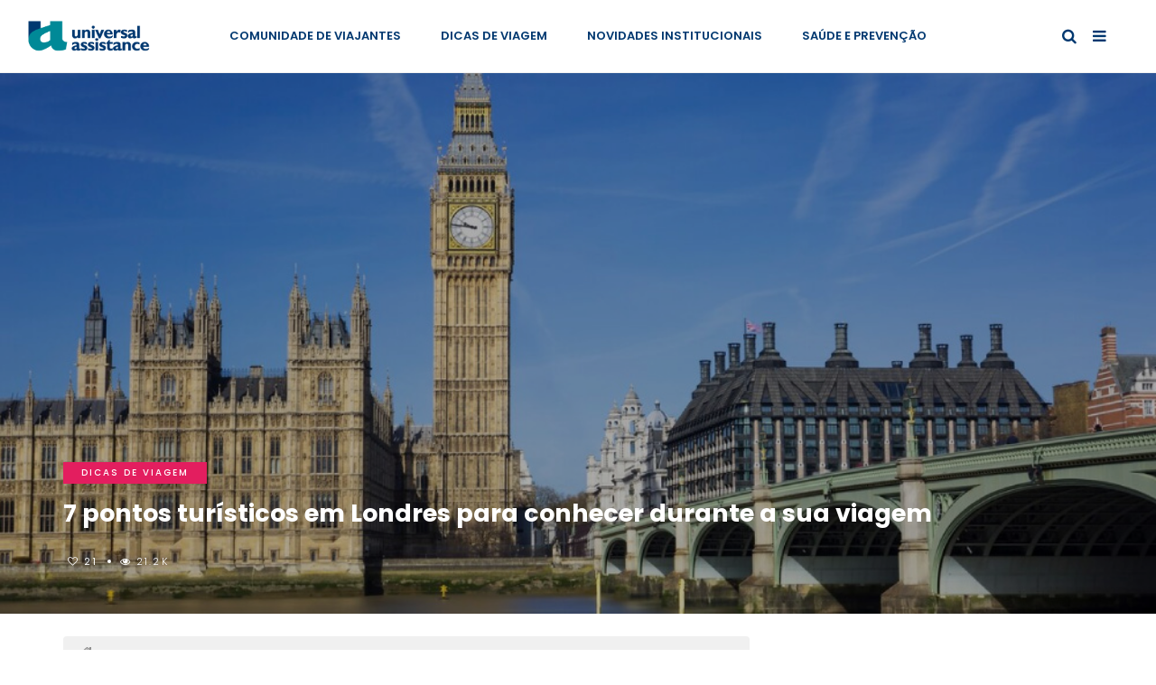

--- FILE ---
content_type: text/html; charset=UTF-8
request_url: https://www.universal-assistance.com/br-blog/pontos-turisticos-londres/
body_size: 22188
content:
<!DOCTYPE html>
<!--[if IE 9 ]><html class="ie ie9" dir="ltr" lang="pt-BR" prefix="og: https://ogp.me/ns#"> <![endif]-->
<html dir="ltr" lang="pt-BR" prefix="og: https://ogp.me/ns#">

<head>
    <meta charset="UTF-8">
    <meta name="viewport" content="width=device-width, initial-scale=1, maximum-scale=1">
        	<style>img:is([sizes="auto" i], [sizes^="auto," i]) { contain-intrinsic-size: 3000px 1500px }</style>
	
		<!-- All in One SEO 4.8.0 - aioseo.com -->
	<meta name="description" content="A Inglaterra é um dos destinos mais procurados pelos turistas que gostam de visitar lugares cheios de história e cultura. A capital do país é parada obrigatória, já que os pontos turísticos de Londres possuem arquiteturas muito antigas que foram palco de acontecimentos que marcaram gerações. Sem dúvida, Londres é mundialmente famosa por abrigar a" />
	<meta name="robots" content="max-image-preview:large" />
	<meta name="author" content="Universal Assistance"/>
	<link rel="canonical" href="https://www.universal-assistance.com/br-blog/pontos-turisticos-londres/" />
	<meta name="generator" content="All in One SEO (AIOSEO) 4.8.0" />
		<meta property="og:locale" content="pt_BR" />
		<meta property="og:site_name" content="Universal Assistance - Seguro Viagem Nacional e Internacional" />
		<meta property="og:type" content="article" />
		<meta property="og:title" content="7 pontos turísticos em Londres para conhecer durante a sua viagem - Universal Assistance" />
		<meta property="og:description" content="A Inglaterra é um dos destinos mais procurados pelos turistas que gostam de visitar lugares cheios de história e cultura. A capital do país é parada obrigatória, já que os pontos turísticos de Londres possuem arquiteturas muito antigas que foram palco de acontecimentos que marcaram gerações. Sem dúvida, Londres é mundialmente famosa por abrigar a" />
		<meta property="og:url" content="https://www.universal-assistance.com/br-blog/pontos-turisticos-londres/" />
		<meta property="article:published_time" content="2022-09-20T14:10:24+00:00" />
		<meta property="article:modified_time" content="2022-09-20T14:11:36+00:00" />
		<meta property="article:publisher" content="https://www.facebook.com/universalassistance.br/" />
		<meta name="twitter:card" content="summary_large_image" />
		<meta name="twitter:site" content="@ua_brasil" />
		<meta name="twitter:title" content="7 pontos turísticos em Londres para conhecer durante a sua viagem - Universal Assistance" />
		<meta name="twitter:description" content="A Inglaterra é um dos destinos mais procurados pelos turistas que gostam de visitar lugares cheios de história e cultura. A capital do país é parada obrigatória, já que os pontos turísticos de Londres possuem arquiteturas muito antigas que foram palco de acontecimentos que marcaram gerações. Sem dúvida, Londres é mundialmente famosa por abrigar a" />
		<meta name="twitter:creator" content="@ua_brasil" />
		<script type="application/ld+json" class="aioseo-schema">
			{"@context":"https:\/\/schema.org","@graph":[{"@type":"BlogPosting","@id":"https:\/\/www.universal-assistance.com\/br-blog\/pontos-turisticos-londres\/#blogposting","name":"7 pontos tur\u00edsticos em Londres para conhecer durante a sua viagem - Universal Assistance","headline":"7 pontos tur\u00edsticos em Londres para conhecer durante a sua viagem","author":{"@id":"https:\/\/www.universal-assistance.com\/br-blog\/author\/editor_ua\/#author"},"publisher":{"@id":"https:\/\/www.universal-assistance.com\/br-blog\/#organization"},"image":{"@type":"ImageObject","url":"https:\/\/www.universal-assistance.com\/br-blog\/wp-content\/uploads\/2022\/09\/pontos-turisticos-de-londres-blog-ua-br.jpg","width":1000,"height":667,"caption":"Pontos tur\u00edsticos de Londres"},"datePublished":"2022-09-20T11:10:24-03:00","dateModified":"2022-09-20T11:11:36-03:00","inLanguage":"pt-BR","mainEntityOfPage":{"@id":"https:\/\/www.universal-assistance.com\/br-blog\/pontos-turisticos-londres\/#webpage"},"isPartOf":{"@id":"https:\/\/www.universal-assistance.com\/br-blog\/pontos-turisticos-londres\/#webpage"},"articleSection":"Dicas de Viagem"},{"@type":"BreadcrumbList","@id":"https:\/\/www.universal-assistance.com\/br-blog\/pontos-turisticos-londres\/#breadcrumblist","itemListElement":[{"@type":"ListItem","@id":"https:\/\/www.universal-assistance.com\/br-blog\/#listItem","position":1,"name":"In\u00edcio","item":"https:\/\/www.universal-assistance.com\/br-blog\/","nextItem":{"@type":"ListItem","@id":"https:\/\/www.universal-assistance.com\/br-blog\/pontos-turisticos-londres\/#listItem","name":"7 pontos tur\u00edsticos em Londres para conhecer durante a sua viagem"}},{"@type":"ListItem","@id":"https:\/\/www.universal-assistance.com\/br-blog\/pontos-turisticos-londres\/#listItem","position":2,"name":"7 pontos tur\u00edsticos em Londres para conhecer durante a sua viagem","previousItem":{"@type":"ListItem","@id":"https:\/\/www.universal-assistance.com\/br-blog\/#listItem","name":"In\u00edcio"}}]},{"@type":"Organization","@id":"https:\/\/www.universal-assistance.com\/br-blog\/#organization","name":"Universal Assistance","description":"Seguro Viagem Nacional e Internacional","url":"https:\/\/www.universal-assistance.com\/br-blog\/","telephone":"+558003333000","logo":{"@type":"ImageObject","url":"https:\/\/www.universal-assistance.com\/br-blog\/wp-content\/uploads\/2023\/08\/UA-logo-seguro-viagem.svg","@id":"https:\/\/www.universal-assistance.com\/br-blog\/pontos-turisticos-londres\/#organizationLogo"},"image":{"@id":"https:\/\/www.universal-assistance.com\/br-blog\/pontos-turisticos-londres\/#organizationLogo"},"sameAs":["https:\/\/www.facebook.com\/universalassistance.br\/","https:\/\/twitter.com\/ua_brasil","https:\/\/www.instagram.com\/universalassistance.br\/","https:\/\/www.youtube.com\/@universalassistance"]},{"@type":"Person","@id":"https:\/\/www.universal-assistance.com\/br-blog\/author\/editor_ua\/#author","url":"https:\/\/www.universal-assistance.com\/br-blog\/author\/editor_ua\/","name":"Universal Assistance","image":{"@type":"ImageObject","@id":"https:\/\/www.universal-assistance.com\/br-blog\/pontos-turisticos-londres\/#authorImage","url":"https:\/\/www.universal-assistance.com\/br-blog\/wp-content\/uploads\/2021\/06\/userlogo.png","width":96,"height":96,"caption":"Universal Assistance"}},{"@type":"WebPage","@id":"https:\/\/www.universal-assistance.com\/br-blog\/pontos-turisticos-londres\/#webpage","url":"https:\/\/www.universal-assistance.com\/br-blog\/pontos-turisticos-londres\/","name":"7 pontos tur\u00edsticos em Londres para conhecer durante a sua viagem - Universal Assistance","description":"A Inglaterra \u00e9 um dos destinos mais procurados pelos turistas que gostam de visitar lugares cheios de hist\u00f3ria e cultura. A capital do pa\u00eds \u00e9 parada obrigat\u00f3ria, j\u00e1 que os pontos tur\u00edsticos de Londres possuem arquiteturas muito antigas que foram palco de acontecimentos que marcaram gera\u00e7\u00f5es. Sem d\u00favida, Londres \u00e9 mundialmente famosa por abrigar a","inLanguage":"pt-BR","isPartOf":{"@id":"https:\/\/www.universal-assistance.com\/br-blog\/#website"},"breadcrumb":{"@id":"https:\/\/www.universal-assistance.com\/br-blog\/pontos-turisticos-londres\/#breadcrumblist"},"author":{"@id":"https:\/\/www.universal-assistance.com\/br-blog\/author\/editor_ua\/#author"},"creator":{"@id":"https:\/\/www.universal-assistance.com\/br-blog\/author\/editor_ua\/#author"},"image":{"@type":"ImageObject","url":"https:\/\/www.universal-assistance.com\/br-blog\/wp-content\/uploads\/2022\/09\/pontos-turisticos-de-londres-blog-ua-br.jpg","@id":"https:\/\/www.universal-assistance.com\/br-blog\/pontos-turisticos-londres\/#mainImage","width":1000,"height":667,"caption":"Pontos tur\u00edsticos de Londres"},"primaryImageOfPage":{"@id":"https:\/\/www.universal-assistance.com\/br-blog\/pontos-turisticos-londres\/#mainImage"},"datePublished":"2022-09-20T11:10:24-03:00","dateModified":"2022-09-20T11:11:36-03:00"},{"@type":"WebSite","@id":"https:\/\/www.universal-assistance.com\/br-blog\/#website","url":"https:\/\/www.universal-assistance.com\/br-blog\/","name":"Universal Assistance Seguro Viagem - Blog","description":"Seguro Viagem Nacional e Internacional","inLanguage":"pt-BR","publisher":{"@id":"https:\/\/www.universal-assistance.com\/br-blog\/#organization"}}]}
		</script>
		<!-- All in One SEO -->


	<!-- This site is optimized with the Yoast SEO plugin v24.9 - https://yoast.com/wordpress/plugins/seo/ -->
	<title>7 pontos turísticos em Londres para conhecer durante a sua viagem - Universal Assistance</title>
	<meta name="description" content="Confira os melhores pontos turísticos de Londres para colocar no roteiro de sua viagem e as nossas dicas de como adquirir um bom seguro!" />
	<link rel="canonical" href="https://www.universal-assistance.com/br-blog/pontos-turisticos-londres/" />
	<meta property="og:locale" content="pt_BR" />
	<meta property="og:type" content="article" />
	<meta property="og:title" content="Os sete pontos turísticos de Londres que valem a sua visita" />
	<meta property="og:description" content="Confira os melhores pontos turísticos de Londres para colocar no roteiro de sua viagem e as nossas dicas de como adquirir um bom seguro!" />
	<meta property="og:url" content="https://www.universal-assistance.com/br-blog/pontos-turisticos-londres/" />
	<meta property="og:site_name" content="Universal Assistance" />
	<meta property="article:publisher" content="https://www.facebook.com/universalassistance.br/" />
	<meta property="article:published_time" content="2022-09-20T14:10:24+00:00" />
	<meta property="article:modified_time" content="2022-09-20T14:11:36+00:00" />
	<meta property="og:image" content="https://www.universal-assistance.com/br-blog/wp-content/uploads/2022/09/pontos-turisticos-de-londres-blog-ua-br.jpg" />
	<meta property="og:image:width" content="1000" />
	<meta property="og:image:height" content="667" />
	<meta property="og:image:type" content="image/jpeg" />
	<meta name="author" content="Universal Assistance" />
	<meta name="twitter:card" content="summary_large_image" />
	<meta name="twitter:creator" content="@ua_brasil" />
	<meta name="twitter:site" content="@ua_brasil" />
	<meta name="twitter:label1" content="Escrito por" />
	<meta name="twitter:data1" content="Universal Assistance" />
	<meta name="twitter:label2" content="Est. tempo de leitura" />
	<meta name="twitter:data2" content="6 minutos" />
	<script type="application/ld+json" class="yoast-schema-graph">{"@context":"https://schema.org","@graph":[{"@type":"Article","@id":"https://www.universal-assistance.com/br-blog/pontos-turisticos-londres/#article","isPartOf":{"@id":"https://www.universal-assistance.com/br-blog/pontos-turisticos-londres/"},"author":{"name":"Universal Assistance","@id":"https://www.universal-assistance.com/br-blog/#/schema/person/a67f2332ca8fd4735be28dd478e8a371"},"headline":"7 pontos turísticos em Londres para conhecer durante a sua viagem","datePublished":"2022-09-20T14:10:24+00:00","dateModified":"2022-09-20T14:11:36+00:00","mainEntityOfPage":{"@id":"https://www.universal-assistance.com/br-blog/pontos-turisticos-londres/"},"wordCount":1140,"commentCount":0,"publisher":{"@id":"https://www.universal-assistance.com/br-blog/#organization"},"image":{"@id":"https://www.universal-assistance.com/br-blog/pontos-turisticos-londres/#primaryimage"},"thumbnailUrl":"https://www.universal-assistance.com/br-blog/wp-content/uploads/2022/09/pontos-turisticos-de-londres-blog-ua-br.jpg","articleSection":["Dicas de Viagem"],"inLanguage":"pt-BR","potentialAction":[{"@type":"CommentAction","name":"Comment","target":["https://www.universal-assistance.com/br-blog/pontos-turisticos-londres/#respond"]}]},{"@type":"WebPage","@id":"https://www.universal-assistance.com/br-blog/pontos-turisticos-londres/","url":"https://www.universal-assistance.com/br-blog/pontos-turisticos-londres/","name":"Os sete pontos turísticos de Londres que valem a sua visita","isPartOf":{"@id":"https://www.universal-assistance.com/br-blog/#website"},"primaryImageOfPage":{"@id":"https://www.universal-assistance.com/br-blog/pontos-turisticos-londres/#primaryimage"},"image":{"@id":"https://www.universal-assistance.com/br-blog/pontos-turisticos-londres/#primaryimage"},"thumbnailUrl":"https://www.universal-assistance.com/br-blog/wp-content/uploads/2022/09/pontos-turisticos-de-londres-blog-ua-br.jpg","datePublished":"2022-09-20T14:10:24+00:00","dateModified":"2022-09-20T14:11:36+00:00","description":"Confira os melhores pontos turísticos de Londres para colocar no roteiro de sua viagem e as nossas dicas de como adquirir um bom seguro!","breadcrumb":{"@id":"https://www.universal-assistance.com/br-blog/pontos-turisticos-londres/#breadcrumb"},"inLanguage":"pt-BR","potentialAction":[{"@type":"ReadAction","target":["https://www.universal-assistance.com/br-blog/pontos-turisticos-londres/"]}]},{"@type":"ImageObject","inLanguage":"pt-BR","@id":"https://www.universal-assistance.com/br-blog/pontos-turisticos-londres/#primaryimage","url":"https://www.universal-assistance.com/br-blog/wp-content/uploads/2022/09/pontos-turisticos-de-londres-blog-ua-br.jpg","contentUrl":"https://www.universal-assistance.com/br-blog/wp-content/uploads/2022/09/pontos-turisticos-de-londres-blog-ua-br.jpg","width":1000,"height":667,"caption":"Pontos turísticos de Londres"},{"@type":"BreadcrumbList","@id":"https://www.universal-assistance.com/br-blog/pontos-turisticos-londres/#breadcrumb","itemListElement":[{"@type":"ListItem","position":1,"name":"Inicio","item":"https://www.universal-assistance.com/br-blog/"},{"@type":"ListItem","position":2,"name":"Dicas de Viagem","item":"https://www.universal-assistance.com/br-blog/category/dicas-de-viagem/"},{"@type":"ListItem","position":3,"name":"7 pontos turísticos em Londres para conhecer durante a sua viagem"}]},{"@type":"WebSite","@id":"https://www.universal-assistance.com/br-blog/#website","url":"https://www.universal-assistance.com/br-blog/","name":"Universal Assistance - Blog","description":"Seguro Viagem Nacional e Internacional","publisher":{"@id":"https://www.universal-assistance.com/br-blog/#organization"},"potentialAction":[{"@type":"SearchAction","target":{"@type":"EntryPoint","urlTemplate":"https://www.universal-assistance.com/br-blog/?s={search_term_string}"},"query-input":{"@type":"PropertyValueSpecification","valueRequired":true,"valueName":"search_term_string"}}],"inLanguage":"pt-BR"},{"@type":"Organization","@id":"https://www.universal-assistance.com/br-blog/#organization","name":"Universal Assistance - Blog","alternateName":"Universal Assistance Seguro Viagem","url":"https://www.universal-assistance.com/br-blog/","logo":{"@type":"ImageObject","inLanguage":"pt-BR","@id":"https://www.universal-assistance.com/br-blog/#/schema/logo/image/","url":"https://www.universal-assistance.com/br-blog/wp-content/uploads/2023/08/UA-logo-seguro-viagem.svg","contentUrl":"https://www.universal-assistance.com/br-blog/wp-content/uploads/2023/08/UA-logo-seguro-viagem.svg","width":1,"height":1,"caption":"Universal Assistance - Blog"},"image":{"@id":"https://www.universal-assistance.com/br-blog/#/schema/logo/image/"},"sameAs":["https://www.facebook.com/universalassistance.br/","https://x.com/ua_brasil","https://www.instagram.com/universalassistance.br/","https://www.youtube.com/@universalassistance","https://www.tiktok.com/@universalassistance.br"]},{"@type":"Person","@id":"https://www.universal-assistance.com/br-blog/#/schema/person/a67f2332ca8fd4735be28dd478e8a371","name":"Universal Assistance","image":{"@type":"ImageObject","inLanguage":"pt-BR","@id":"https://www.universal-assistance.com/br-blog/#/schema/person/image/","url":"https://www.universal-assistance.com/br-blog/wp-content/uploads/2021/06/userlogo.png","contentUrl":"https://www.universal-assistance.com/br-blog/wp-content/uploads/2021/06/userlogo.png","caption":"Universal Assistance"},"url":"https://www.universal-assistance.com/br-blog/author/editor_ua/"}]}</script>
	<!-- / Yoast SEO plugin. -->


<link rel='dns-prefetch' href='//use.fontawesome.com' />
<link rel='dns-prefetch' href='//fonts.googleapis.com' />
<link rel="alternate" type="application/rss+xml" title="Feed para Universal Assistance &raquo;" href="https://www.universal-assistance.com/br-blog/feed/" />
<link rel="alternate" type="application/rss+xml" title="Feed de comentários para Universal Assistance &raquo;" href="https://www.universal-assistance.com/br-blog/comments/feed/" />
<link rel="alternate" type="application/rss+xml" title="Feed de comentários para Universal Assistance &raquo; 7 pontos turísticos em Londres para conhecer durante a sua viagem" href="https://www.universal-assistance.com/br-blog/pontos-turisticos-londres/feed/" />
		<!-- This site uses the Google Analytics by MonsterInsights plugin v9.11.1 - Using Analytics tracking - https://www.monsterinsights.com/ -->
		<!-- Note: MonsterInsights is not currently configured on this site. The site owner needs to authenticate with Google Analytics in the MonsterInsights settings panel. -->
					<!-- No tracking code set -->
				<!-- / Google Analytics by MonsterInsights -->
		<script type="text/javascript">
/* <![CDATA[ */
window._wpemojiSettings = {"baseUrl":"https:\/\/s.w.org\/images\/core\/emoji\/15.0.3\/72x72\/","ext":".png","svgUrl":"https:\/\/s.w.org\/images\/core\/emoji\/15.0.3\/svg\/","svgExt":".svg","source":{"concatemoji":"https:\/\/www.universal-assistance.com\/br-blog\/wp-includes\/js\/wp-emoji-release.min.js?ver=6.7.4"}};
/*! This file is auto-generated */
!function(i,n){var o,s,e;function c(e){try{var t={supportTests:e,timestamp:(new Date).valueOf()};sessionStorage.setItem(o,JSON.stringify(t))}catch(e){}}function p(e,t,n){e.clearRect(0,0,e.canvas.width,e.canvas.height),e.fillText(t,0,0);var t=new Uint32Array(e.getImageData(0,0,e.canvas.width,e.canvas.height).data),r=(e.clearRect(0,0,e.canvas.width,e.canvas.height),e.fillText(n,0,0),new Uint32Array(e.getImageData(0,0,e.canvas.width,e.canvas.height).data));return t.every(function(e,t){return e===r[t]})}function u(e,t,n){switch(t){case"flag":return n(e,"\ud83c\udff3\ufe0f\u200d\u26a7\ufe0f","\ud83c\udff3\ufe0f\u200b\u26a7\ufe0f")?!1:!n(e,"\ud83c\uddfa\ud83c\uddf3","\ud83c\uddfa\u200b\ud83c\uddf3")&&!n(e,"\ud83c\udff4\udb40\udc67\udb40\udc62\udb40\udc65\udb40\udc6e\udb40\udc67\udb40\udc7f","\ud83c\udff4\u200b\udb40\udc67\u200b\udb40\udc62\u200b\udb40\udc65\u200b\udb40\udc6e\u200b\udb40\udc67\u200b\udb40\udc7f");case"emoji":return!n(e,"\ud83d\udc26\u200d\u2b1b","\ud83d\udc26\u200b\u2b1b")}return!1}function f(e,t,n){var r="undefined"!=typeof WorkerGlobalScope&&self instanceof WorkerGlobalScope?new OffscreenCanvas(300,150):i.createElement("canvas"),a=r.getContext("2d",{willReadFrequently:!0}),o=(a.textBaseline="top",a.font="600 32px Arial",{});return e.forEach(function(e){o[e]=t(a,e,n)}),o}function t(e){var t=i.createElement("script");t.src=e,t.defer=!0,i.head.appendChild(t)}"undefined"!=typeof Promise&&(o="wpEmojiSettingsSupports",s=["flag","emoji"],n.supports={everything:!0,everythingExceptFlag:!0},e=new Promise(function(e){i.addEventListener("DOMContentLoaded",e,{once:!0})}),new Promise(function(t){var n=function(){try{var e=JSON.parse(sessionStorage.getItem(o));if("object"==typeof e&&"number"==typeof e.timestamp&&(new Date).valueOf()<e.timestamp+604800&&"object"==typeof e.supportTests)return e.supportTests}catch(e){}return null}();if(!n){if("undefined"!=typeof Worker&&"undefined"!=typeof OffscreenCanvas&&"undefined"!=typeof URL&&URL.createObjectURL&&"undefined"!=typeof Blob)try{var e="postMessage("+f.toString()+"("+[JSON.stringify(s),u.toString(),p.toString()].join(",")+"));",r=new Blob([e],{type:"text/javascript"}),a=new Worker(URL.createObjectURL(r),{name:"wpTestEmojiSupports"});return void(a.onmessage=function(e){c(n=e.data),a.terminate(),t(n)})}catch(e){}c(n=f(s,u,p))}t(n)}).then(function(e){for(var t in e)n.supports[t]=e[t],n.supports.everything=n.supports.everything&&n.supports[t],"flag"!==t&&(n.supports.everythingExceptFlag=n.supports.everythingExceptFlag&&n.supports[t]);n.supports.everythingExceptFlag=n.supports.everythingExceptFlag&&!n.supports.flag,n.DOMReady=!1,n.readyCallback=function(){n.DOMReady=!0}}).then(function(){return e}).then(function(){var e;n.supports.everything||(n.readyCallback(),(e=n.source||{}).concatemoji?t(e.concatemoji):e.wpemoji&&e.twemoji&&(t(e.twemoji),t(e.wpemoji)))}))}((window,document),window._wpemojiSettings);
/* ]]> */
</script>
<style id='wp-emoji-styles-inline-css' type='text/css'>

	img.wp-smiley, img.emoji {
		display: inline !important;
		border: none !important;
		box-shadow: none !important;
		height: 1em !important;
		width: 1em !important;
		margin: 0 0.07em !important;
		vertical-align: -0.1em !important;
		background: none !important;
		padding: 0 !important;
	}
</style>
<link rel='stylesheet' id='cf7_style-css' href='https://www.universal-assistance.com/br-blog/wp-content/plugins/cf7-icons-and-labels/css/cf7_style.css?ver=6.7.4' type='text/css' media='all' />
<link rel='stylesheet' id='contact-form-7-css' href='https://www.universal-assistance.com/br-blog/wp-content/plugins/contact-form-7/includes/css/styles.css?ver=5.7.7' type='text/css' media='all' />
<link rel='stylesheet' id='rs-plugin-settings-css' href='https://www.universal-assistance.com/br-blog/wp-content/plugins/revslider/public/assets/css/settings.css?ver=5.4.8' type='text/css' media='all' />
<style id='rs-plugin-settings-inline-css' type='text/css'>
#rs-demo-id {}
</style>
<link rel='stylesheet' id='piopialob_style-css' href='https://www.universal-assistance.com/br-blog/wp-content/plugins/vcgs-toolbox/css/piopialob.css?ver=1.9.6.2' type='text/css' media='all' />
<link rel='stylesheet' id='wpos-font-awesome-css' href='https://www.universal-assistance.com/br-blog/wp-content/plugins/wp-testimonial-with-widget/assets/css/font-awesome.min.css?ver=3.5.6' type='text/css' media='all' />
<link rel='stylesheet' id='wpos-slick-style-css' href='https://www.universal-assistance.com/br-blog/wp-content/plugins/wp-testimonial-with-widget/assets/css/slick.css?ver=3.5.6' type='text/css' media='all' />
<link rel='stylesheet' id='wtwp-public-css-css' href='https://www.universal-assistance.com/br-blog/wp-content/plugins/wp-testimonial-with-widget/assets/css/wtwp-public.css?ver=3.5.6' type='text/css' media='all' />
<link rel='stylesheet' id='ppress-frontend-css' href='https://www.universal-assistance.com/br-blog/wp-content/plugins/wp-user-avatar/assets/css/frontend.min.css?ver=4.13.0' type='text/css' media='all' />
<link rel='stylesheet' id='ppress-flatpickr-css' href='https://www.universal-assistance.com/br-blog/wp-content/plugins/wp-user-avatar/assets/flatpickr/flatpickr.min.css?ver=4.13.0' type='text/css' media='all' />
<link rel='stylesheet' id='ppress-select2-css' href='https://www.universal-assistance.com/br-blog/wp-content/plugins/wp-user-avatar/assets/select2/select2.min.css?ver=6.7.4' type='text/css' media='all' />
<link rel='stylesheet' id='elono_fonts_url-css' href='//fonts.googleapis.com/css?family=Poppins%3A100%2C200%2C300%2C400%2C500%2C600%2C700%2C800%2C900%2C400italic%2C700italic%2C900italic%7CPoppins%3A100%2C200%2C300%2C400%2C500%2C600%2C700%2C800%2C900%2C400italic%2C700italic%2C900italic%7CPoppins%3A100%2C200%2C300%2C400%2C500%2C600%2C700%2C800%2C900%2C400italic%2C700italic%2C900italic&#038;subset=latin%2Clatin-ext%2Ccyrillic%2Ccyrillic-ext%2Cgreek%2Cgreek-ext%2Cvietnamese&#038;ver=1.1' type='text/css' media='all' />
<link rel='stylesheet' id='bootstrap-css' href='https://www.universal-assistance.com/br-blog/wp-content/themes/elono/css/bootstrap.css?ver=1.1' type='text/css' media='all' />
<link rel='stylesheet' id='elono_style-css' href='https://www.universal-assistance.com/br-blog/wp-content/themes/elono/style.css?ver=1.1' type='text/css' media='all' />
<link rel='stylesheet' id='elono_responsive-css' href='https://www.universal-assistance.com/br-blog/wp-content/themes/elono/css/responsive.css?ver=1.1' type='text/css' media='all' />
<style id='elono_responsive-inline-css' type='text/css'>
.tagcloud a:hover,.tag-cat a:hover, .current.pagination_page, .pagination>a:hover, .tag-cat a:hover, .comment-reply-link:hover, .comment-edit-link:hover, .email_subscribe_box .buttons:hover, .jelly_homepage_builder .large_continue_reading span a:hover, .pop_post_right_slider .headding_pop_post, .menu_post_feature .builder_cat_title_list_style, .cfs_from_wrapper .cfs_submit input, .post_list_widget .recent_list_item_number, .recent_post_large_widget .recent_list_item_number, #commentform #submit:hover,
.wpcf7-form-control.wpcf7-submit:hover, .single_post_tag_layout li a:hover, .jellywp_pagination ul li span, .jellywp_pagination ul li a:hover, .woocommerce a.remove, .woocommerce .product .onsale,
.woocommerce nav.woocommerce-pagination ul li a:focus, .woocommerce nav.woocommerce-pagination ul li a:hover, .woocommerce nav.woocommerce-pagination ul li span.current, .pagination-more div a, .header_layout_style3_custom .header_top_bar_wrapper .search_header_menu .search_header_wrapper, .header_layout_style3_custom .header_top_bar_wrapper .search_header_menu .menu_mobile_icons, .magazine_3_grid_slider .jelly_pro_post_arrow_right:hover, .magazine_3_grid_slider .jelly_pro_post_arrow_left:hover, .jellywp_home_builder_carousel_post .jelly_pro_post_arrow_left:hover, .jellywp_home_builder_carousel_post .jelly_pro_post_arrow_right:hover, .full-slider-main-home .jelly_pro_post_arrow_left:hover, .full-slider-main-home .jelly_pro_post_arrow_right:hover, .jl_header_magazine_style.header_layout_style3_custom #mainmenu > li.current-menu-item > a{background: #003870 !important;}

.content_single_page a, .content_single_page a:hover, #nextpost:hover, #prepost:hover, .blog_large_post_style .large_post_content a:hover, .loop-large-post .post_content a, .loop-large-post .post_content a:hover, .social-icons-list-widget li a:hover, h1 a:hover, h2 a:hover, h3 a:hover, h4 a:hover, h5 a:hover, h6 a:hover, .post-meta a:hover, .large_post_share_icons li a:hover, .post_large_footer_meta .post_tag_footer a:hover, .post_large_footer_meta .post_comment_footer a:hover, .post_large_footer_meta .post_love_footer a:hover, .comment-meta .comment-author-date:hover, .comment-meta .comment-author-date:hover time, .post-meta-bot .love_post_view a:hover, .post-meta-bot .meta-comment a:hover, .meta_category_text_small a, .logged-in-as a:hover, .widget_categories ul li a:hover, .single-post-meta-wrapper span a:hover,
#menu-footer-menu li a:hover, .navigation_wrapper .jl_main_menu li li:hover > a, .navigation_wrapper .jl_main_menu li li.current-menu-item > a, .single_section_content .counts.mashsbcount,
.header_layout_style3_custom .navigation_wrapper .jl_main_menu > li:hover > a,
.navigation_wrapper .jl_main_menu > li:hover > a, .navigation_wrapper .jl_main_menu > .current-menu-item > a, .navigation_wrapper .jl_main_menu > .current-menu-parent > a, .navigation_wrapper .jl_main_menu > .current-menu-ancestor > a,
.header_layout_style5_custom .jl_random_post_link:hover, .header_layout_style5_custom #mainmenu > li > a:hover, .home_slider_post_tab_nav .slick-list .item.slick-current h5, .builder_cat_title_list_style li.current_cat_post{color: #003870 !important;}
.breadcrumbs_options a{color: #000 !important;}
.pop_post_right_slider .slider_pop_post_list_items .featured_thumbnail_link{border-left: 7px solid #003870 !important;}
.personal_allin_top_bar #mainmenu > li.sfHover > a, .personal_allin_top_bar #mainmenu > li.current-menu-ancestor > a{
    color: #dadada !important;
}
.blog_large_post_style .large_continue_reading span a:hover{color: #fff !important;}
.large_center_slider_container .large_continue_reading span a:hover{color: #000 !important; background:#fff !important; }
.spr-number{border: 2px solid #003870 !important;}
.large_continue_reading span a:hover,
.header_layout_style5_custom .header_top_bar_wrapper .search_header_menu > .search_header_wrapper, .header_layout_style5_custom .header_top_bar_wrapper .search_header_menu .menu_mobile_icons, .footer_top_small_carousel_5 .jl_footer_car_title:after{background: #003870 !important;}
.footer_top_small_carousel_5 .slick-dots li.slick-active button{background: #003870; border: 1px solid #003870;}
.tagcloud a:hover{border: 1px solid #003870 !important;}
::selection, .jl_custom_title4 #sidebar .widget .widget-title h2:after, .jl_footer_wrapper .jl_footer_car_title:after{
    background-color: #003870 !important;
}

.container{max-width: 1170px !important;}
#mainmenu > li > a, .search_header_menu i, .menu_mobile_icons, #mainmenu>li.current-menu-item>a, .header_layout_style5_custom .jl_main_menu > .current-menu-parent > a, .header_layout_style5_custom #mainmenu > li > a, .header_layout_style5_custom #mainmenu > li > a:hover{color:#003870 !important;}

.logo_link.jl_magazine_logo{margin-top: 20px;}
.jl_header_magazine_style.two_header_top_style.header_layout_style5_custom .logo_link{margin-top: 0px !important;}


.grid-sidebar .box .jl_post_title_top .image-post-title, .grid-sidebar .blog_large_post_style .post-entry-content .image-post-title, .grid-sidebar .blog_large_post_style .post-entry-content h1, .blog_large_post_style .post-entry-content .image-post-title, .blog_large_post_style .post-entry-content h1, .blog_large_overlay_post_style.box .post-entry-content .image-post-title a{font-size: 30px !important; }
.grid-sidebar .box .image-post-title, .show3_post_col_home .grid4_home_post_display .blog_grid_post_style .image-post-title{font-size: 22px !important; }
.jl_grid_large2col.jl_post_loop_wrapper.jl_grid_4col_home .grid-sidebar .box .image-post-title{font-size: 32px !important;}
.sd{font-size: 25px !important; }
.header_top_bar_wrapper .navigation_wrapper #jl_top_menu li a, .meta-category-small a, .item_slide_caption .post-meta.meta-main-img, .post-meta.meta-main-img, .post-meta-bot-in, .post-meta span, .single-post-meta-wrapper span, .comment time, .post_large_footer_meta, .blog_large_post_style .large_post_content .jelly_read_more_wrapper a, .love_post_view_header a, .header_date_display, .jl_continue_reading, .menu_post_feature .builder_cat_title_list_style li, .builder_cat_title_list_style li, .main_new_ticker_wrapper .post-date, .main_new_ticker_wrapper .news_ticker_title_style, .jl_rating_front .jl_rating_value, .pop_post_right_slider .headding_pop_post, .jl_main_right_number .jl_number_list, .jl_grid_more .jl_slider_readding, .page_builder_listpost.jelly_homepage_builder .jl_list_more a, .jl_s_slide_text_wrapper .banner-container .jl_ssider_more{font-family: Poppins !important;}
#mainmenu li > a, #content_nav .menu_moble_slide > li a, .header_layout_style3_custom .navigation_wrapper > ul > li > a, .header_magazine_full_screen .navigation_wrapper .jl_main_menu > li > a{font-family: Poppins !important;  font-size:14px !important; font-weight:600 !important; text-transform: uppercase !important; letter-spacing: .15em !important;}
#content_nav .menu_moble_slide > li a{font-size: 12px !important;}
.content_single_page p, .single_section_content .post_content, .single_section_content .post_content p{font-size: 17px !important;}
body, p, .date_post_large_display, #search_block_top #search_query_top, .tagcloud a, .format-quote a p.quote_source, .blog_large_post_style .large_post_content .jelly_read_more_wrapper a, .blog_grid_post_style .jelly_read_more_wrapper a, .blog_list_post_style .jelly_read_more_wrapper a, .pagination-more div a,
.meta-category-small-builder a, .full-slider-wrapper .banner-carousel-item .banner-container .more_btn a, .single-item-slider .banner-carousel-item .banner-container .more_btn a{font-family:Poppins !important; font-weight: 400 !important;}   
.single_section_content .post_content blockquote p{font-size: 20px !important;}

h1, h2, h3, h4, h5, h6, h1 a, h2 a, h3 a, h4 a, h5 a, h6 a, .postnav #prepost, .postnav  #nextpost, .bbp-forum-title, .single_post_arrow_content #prepost, .single_post_arrow_content #nextpost{font-weight: 700 !important; text-transform: uppercase !important; letter-spacing: 0px !important;}
h1, h2, h3, h4, h5, h6, h1 a, h2 a, h3 a, h4 a, h5 a, h6 a, .postnav #prepost, .postnav  #nextpost, .bbp-forum-title, .single_post_arrow_content #prepost, .single_post_arrow_content #nextpost{line-height: 1.3 !important;}
.footer_carousel .meta-comment ,.item_slide_caption h1 a,  .tickerfloat, .box-1 .inside h3, .detailholder.medium h3, .feature-post-list .feature-post-title, .widget-title h2, .image-post-title, .grid.caption_header h3, ul.tabs li a, h1, h2, h3, h4, h5, h6, .carousel_title, .postnav a, .format-aside a p.aside_title, .date_post_large_display, .social-count-plus span,
.sf-top-menu li a, .large_continue_reading span, #commentform #submit, .wpcf7-form-control.wpcf7-submit, .single_post_arrow_content #prepost, .single_post_arrow_content #nextpost, .cfs_from_wrapper .cfs_form_title, .comment-meta .comment-author-name{font-family:Poppins !important;}   
 


.navigation_wrapper #mainmenu.jl_main_menu > li li > a{ font-size: 11px !important; font-weight: 600 !important;}
.cat-item-2 span{background: #0078d4 !important;}.cat-item-3 span{background: #e31e5f !important;}.cat-item-823 span{background: #6765d6 !important;}.cat-item-1 span{background: #007d7d !important;}.cat-item-6 span{background: #ff436e !important;}
</style>
<script type="text/javascript" src="https://www.universal-assistance.com/br-blog/wp-includes/js/jquery/jquery.min.js?ver=3.7.1" id="jquery-core-js"></script>
<script type="text/javascript" src="https://www.universal-assistance.com/br-blog/wp-includes/js/jquery/jquery-migrate.min.js?ver=3.4.1" id="jquery-migrate-js"></script>
<script type="text/javascript" src="https://www.universal-assistance.com/br-blog/wp-content/plugins/revslider/public/assets/js/jquery.themepunch.tools.min.js?ver=5.4.8" id="tp-tools-js"></script>
<script type="text/javascript" src="https://www.universal-assistance.com/br-blog/wp-content/plugins/revslider/public/assets/js/jquery.themepunch.revolution.min.js?ver=5.4.8" id="revmin-js"></script>
<script type="text/javascript" src="https://www.universal-assistance.com/br-blog/wp-content/plugins/wp-user-avatar/assets/flatpickr/flatpickr.min.js?ver=4.13.0" id="ppress-flatpickr-js"></script>
<script type="text/javascript" src="https://www.universal-assistance.com/br-blog/wp-content/plugins/wp-user-avatar/assets/select2/select2.min.js?ver=4.13.0" id="ppress-select2-js"></script>
<link rel="https://api.w.org/" href="https://www.universal-assistance.com/br-blog/wp-json/" /><link rel="alternate" title="JSON" type="application/json" href="https://www.universal-assistance.com/br-blog/wp-json/wp/v2/posts/4933" /><link rel="EditURI" type="application/rsd+xml" title="RSD" href="https://www.universal-assistance.com/br-blog/xmlrpc.php?rsd" />
<meta name="generator" content="WordPress 6.7.4" />
<link rel='shortlink' href='https://www.universal-assistance.com/br-blog/?p=4933' />
<link rel="alternate" title="oEmbed (JSON)" type="application/json+oembed" href="https://www.universal-assistance.com/br-blog/wp-json/oembed/1.0/embed?url=https%3A%2F%2Fwww.universal-assistance.com%2Fbr-blog%2Fpontos-turisticos-londres%2F" />
<link rel="alternate" title="oEmbed (XML)" type="text/xml+oembed" href="https://www.universal-assistance.com/br-blog/wp-json/oembed/1.0/embed?url=https%3A%2F%2Fwww.universal-assistance.com%2Fbr-blog%2Fpontos-turisticos-londres%2F&#038;format=xml" />
<!-- start Simple Custom CSS and JS -->
<style type="text/css">
.box .large_post_content p{
	color: #2A5C8C;
}
.wptww-testimonials-slidelist.design-1 .slick-dots, .wptww-testimonials-slidelist.design-2 .slick-dots, .wptww-testimonials-slidelist.design-3 .slick-dots, .wptww-testimonials-slidelist.design-4 .slick-dots {
	display: none !important;
}

.jl_post_loop_wrapper .jl_wrapper_cat .auto_image_with_date span.post-date {
    display: none;
}

.theiaStickySidebar {
    position: static !important;

  transform: unset !important;
}
.cf7sr-g-recaptcha {
    transform: scale(0.90);
    -webkit-transform: scale(0.90);
    transform-origin: 0 0;
    -webkit-transform-origin: 0 0;
}
.menu-primary-container.navigation_wrapper.header_layout_style1_custom li#menu-item-4008 {
    display: none;
}
body.home div#media_image-2 {
    display: none;
}
.cotifix{
  display:none !Important;
}
.rev .tp-bgimg.defaultimg{
    background-position: center left !important;
    width: 70% !important;
}
.content_single_page p, .single_section_content .post_content, .single_section_content .post_content p {
    color: #525151 !important;
}
.image-post-thumb.jlsingle-title-above {
    margin-bottom: 20px !important;
}
.author-info img.avatar {
    -webkit-border-radius: 0;
    -moz-border-radius: 0;
    border-radius: 0;
}
.author-avatar img {
   /* content: url(https://www.new-universal-assistance.com/br-blog/wp-content/uploads/2018/10/120.png) !important;*/
}
.single-post-meta-wrapper .post-author img {
    /*content: url(https://www.new-universal-assistance.com/br-blog/wp-content/uploads/2018/10/120.png) !important;*/
      -webkit-border-radius: 0px;
    -moz-border-radius: 0px;
    border-radius: 0px;
}
.coti1 h5 {
    font-weight: 500 !IMPORTANT;
      margin-bottom: 0;
}
.coti1 h3 {
    margin-top: 0;
}
.coti1 h3, .coti1 h5 {
    text-transform: unset !important;
}
.cotizador:after {
    clear: both;
    display: table;
    content: "";
}
.coti1 h3, .coti1 h5{
  text-transform:unset !important;
}
.coti1{
  float:left;
}
.coti2{
    margin-left: auto;
    order: 2;
}
.cotizador {
  display: flex;
    align-items: center;
      padding: 30px 25px !important;
    margin-bottom: 60px;
      overflow: hidden;
    background-image: url(https://www.universal-assistance.com/br-blog/wp-content/uploads/2018/10/fondocotizador.jpg);
    background-size: cover;
	border-radius:30px;
}
body.home .pagination-more {
    display: none !important;
}
a.post-category-color-text {
    font-size: 10.5px !important;
    line-height: 10.5px !important;
}
.mobile_close_icons.closed_menu {
    background: #425774 !important;
}
#content_nav .menu_moble_slide li a:hover {
    color: #2f3e52 !important;
}
#content_nav .menu_moble_slide li a {
    color: #425774 !important;
}
.main_title_wrapper.category_title_section.jl_na_bg_title {
    background-size: cover;
    background-image: url(https://www.new-universal-assistance.com/br-blog/wp-content/uploads/2018/09/inst-back.jpg);
}
.main_title_wrapper.jl_na_bg_title .categories-title.title {
    color: white;
}
.search_form_menu_personal .searchform_theme .search_btn {
    border-bottom: 2px solid #425774 !important;
    color: #425774 !important;
}
.search_form_menu_personal .searchform_theme .search_btn::placeholder{
   color: #425774 !important;
}
.header_magazine_full_screen .menu_wrapper .jl_main_menu > li > a > span {
    background: #425774 !important;
}
.id4you {
    display: none;
}
.large_center_slider_container.jl_s_slide_text_wrapper.jl_single_slider_box.header_slider_and_feaure_post_options {
    display: none;
}
.rev{
  margin-top:80px;
  height:auto;
}
#mainmenu li > a{
  letter-spacing:0px !important;
}
.jl_s_slide_text_wrapper .banner-container .jl_ssider_more {
  font-size:12px;
}
@media only screen and (min-width: 90.063em){
.jl_s_slide_text_wrapper .banner-container h5 a {
    font-size: 42px !important;
}
}
h1.single_post_title_main {
    font-size: 27px !important;
}
.jl_related_feature_items span.post-date {
    display: none !IMPORTANT;
}
.blog_large_post_style .related-posts .image-post-thumb {
    margin-bottom: 0px !important;
    margin-top: 10px!important;
}
.related-posts .jl-post-title {
    margin-top: 10px !important;
}
body.single .single_content_header.jl_single_feature_below {
    margin-bottom: 20px !important;
}
.widget_jl_wrapper .auto_image_with_date .post-date {
    display: none;
}
.jl_related_feature_items h3 a {
    color: #1a2992;
    text-transform: none !important;
}
blockquote {
    border-left: 6px solid #c57606;
}
.single_section_content .post_content blockquote p{
  color:#c57606 !important;
}
.single-post-meta-wrapper span, body.single-post .single-post-meta-wrapper a {
    color: #fff !important;
}
.single_section_content .single-post-meta-wrapper > span:after, .single_section_content .single-post-meta-wrapper .jm-post-like:after  {
    background: #7f7f80;
}
body.single-post section#content_main {
    padding-top: 25px;
}
.main_title_wrapper .categories-title.title {
    line-height: 130px !important;
}
.main_title_wrapper.category_title_section {
    height: 130px;
}
.header_magazine_full_screen .menu_wrapper .jl_main_menu > li {
    padding: 0 20px;
  letter-spacing:0px !important;
}
.header_magazine_full_screen .logo_link img {
    max-height: 54px;
}
.jelly_pro_post_arrow_left.slick-arrow, .jelly_pro_post_arrow_right.slick-arrow {
    display: none !important;
}
p.jl_slider_desc {
    color: white !important;
}
.jl_s_slide_text_wrapper .banner-container h5 a, .large_center_slider_container.header_slider_and_feaure_post_options .banner-container h5 {
    text-transform: none !important;
}
.large_center_slider_container.jl_single_slider_box.jl_s_slide_text_wrapper .banner-container .post-meta span a {
    font-size: 0;
}
.large_center_slider_container.jl_single_slider_box.jl_s_slide_text_wrapper .banner-container .post-meta span, .banner-container .post-meta span i {
    font-size: 12px;
      color: #b7b7b7;
}
.large_center_slider_container.jl_single_slider_box.jl_s_slide_text_wrapper .banner-container span.author-avatar-link i:after {
    content: ' UNIVERSAL ASSISTANCE';
    position: absolute;
    font-family: 'Ubuntu', Arial;
}
.widget_jl_wrapper h3.feature-post-title a {
    color: #1a2992;
    text-transform: none !important;
}
footer#footer-container {
    background: #131d61;
}

p.jl_footer_copy_right {
    color: white;
    margin-bottom: 10px;
  margin-top: 30px;
}
.id4you img {
    max-width: 200px;
    margin-bottom: 30px;
}
ul.jl_footer_social {
    border-bottom: 1px solid #104da6;
}
.suscribe {
    background: #efeded;
	display: none !important;
}
.suscribe h3 {
    text-transform: none !important;
    text-align: center;
    font-weight: 400 !important;
    color: #002E6D;
}
div#wpcf7-f3950-o1 p {
    display: inline-block;
    width: 25%;
}
div#wpcf7-f3950-o1 p {
    float: left;
    width: 25%;
}
.suscribe .wpcf7-form-control-wrap {
      margin-bottom: 0;
    float: left;
}
.botsus {
    text-align: center;
}
.suscribe input.wpcf7-form-control.wpcf7-submit {
      letter-spacing: 3.5px;
      box-shadow: 0 0 10px #7d7d7d;
  padding-left: 40px;
      padding-right: 22px;
    background: #002E6D;
    margin-top: 5px;
    font-weight: bold;
    font-size: 16px;
    border-radius: 6px;
    height: 68px;
}
.suscribe input::placeholder {
    color: #a8a8a8;
}
.suscribe input {
  width:100%;
    font-weight: 300;
    background: transparent;
    border: none;
    border-bottom: 2px solid #1a2992;
}
.suscribe label {
      font-weight: 500;
    color: #606060;
      margin-bottom: 0;
}
.4cole{
  float:left;
  padding: 0 5px;
}
.wpcf7-form-control.g-recaptcha.wpcf7-recaptcha {
    transform: scale(0.90);
    -webkit-transform: scale(0.90);
    transform-origin: 0 0;
    -webkit-transform-origin: 0 0;
}
.cf7-submit-btn:before {
    z-index: 1 !important;
    right: unset !important;
    left: 18px !important;
    top: 24px !important;
    color: white;
}
.cf7-submit-btn.fa-check {
    background: transparent;
    border: none;
}

.grid-sidebar .box h3.image-post-title a {
    color: #1a2992;
    text-transform: none !IMPORTANT;
}
.cf7-submit-btn:hover .wpcf7-submit, .cf7-submit-btn .wpcf7-submit:hover {
    color: white;
}
.wptww-testimonial-content h4 {
    display: none;
}
.wptww-testimonials-text em:before, .wptww-testimonials-text em:after{
  display:none
}
.widget-title span {
    color: #c57606;
    text-transform: none;
    font-size: 20px;
    margin-bottom: 20px;
    padding-left: 0;
}
.wptww-testimonial-job {
    color: #6843ac;
      margin-bottom: 10px;
}
.wptww-testimonial-author {
    color: #6843ac;
}
.wptww-testimonials-slidelist .slick-dots li button {
    background: #bdbdbd !important;
    border: none !important;
}
.wptww-testimonials-slidelist .slick-dots li.slick-active button {
    background: #6843ac !important;
}
button.slick-prev.slick-arrow {
    width: 26px;
}
.wptww-testimonials-slidelist button.slick-next, .wptww-testimonials-slidelist button.slick-next:hover, .wptww-testimonials-slidelist button.slick-next:focus {
    background: url(https://www.new-universal-assistance.com/br-blog/wp-content/uploads/2018/09/der.png) 0 0 no-repeat !important;
      width: 26px;
}
.wptww-testimonials-slidelist button.slick-prev, .wptww-testimonials-slidelist button.slick-prev:hover, .wptww-testimonials-slidelist button.slick-prev:focus {
      background: url(https://www.new-universal-assistance.com/br-blog/wp-content/uploads/2018/09/izq.png) 0 0 no-repeat !important;
      width: 26px;
}
.wptww-testimonials-slidelist .slick-slide {
    padding: 0 26px;
}
.feature-post-list .item-details .meta-category-small a {
    letter-spacing: 0;
}
body.home span.post-date {
    display: none;
}

.cotifix {
    position: fixed;
    bottom: 0px;
    right: 25px;
    z-index: 9;
    color: white;
}
.cotifix img {
    border-radius: 4px 4px 0 0;
}
div#go-top {
    display: none !important;
}
div#custom_html-2 {
    display: none;
}
body.home div#custom_html-2 {
    display: block;
}
.postnav_left, .postnav_right {
    display: none;
}
.breadcrumb {
  font-size: 14px;
    display: inline-block;
}
body.single div#sidebar {
    margin-top: 100px;
}
.breadcrumb i, .breadcrumb a {
    color: #909090;
}
.breadcrumb {
  background: #f0f0f0;
	display: inline-block;
    color: #909090;
    padding: 5px 5px 5px 0;
    margin-bottom: 0;
}
span.breadcrumb_last{
  color: #c57606;
}
.breadcon {
    margin-bottom: 20px;
}
.breadcrumb i {
    padding-left: 20px;
}
.breadcrumb a, .breadcrumb_last {
    padding: 0 10px;
}
 .auth {
    background: #929da9;
    margin: 20px 0;
}
.auth p, .auth a {
    color: white;
}
.auth p {
    font-size: 14px;
}
h3.image-post-title a:hover {
        color: #c57606 !important;
}
body.home .cotifix {
    display: none;
}
h1.single_post_title_main {
    text-transform: unset !important;
    color: #003870 !important;
}
.related-posts h4 {
    color: #c57606;
    text-transform: unset !important;
}
.author-avatar img {
    /*content: url(https://www.new-universal-assistance.com/br-blog/wp-content/uploads/2018/09/user.png);*/
}
h3#reply-title:before {
    content: 'Comentarios';
    font-size: 23px !important;
    color: #1d67ac;
}
h3#reply-title {
    font-size: 0;
    text-transform: unset !important;
}
p.comment-notes:before {
    content: 'tu email no será publicado, complete los campos marcados con *';
    font-size: 11px !important;
}
p.comment-notes {
    font-size: 0 !important;
}
#commentform #submit {
    background: #1d67ac;
      height: 45px;
}
.main_title_wrapper.category_title_section {
    background-size: cover;
    background-image: url(https://www.new-universal-assistance.com/br-blog/wp-content/uploads/2018/09/inst-back.jpg);
}
a.page-numbers {
    background: #2b467d !important;
}
span.page-numbers.current {
    background: #4c75d2 !important;
}
#cboxOverlay {
    background: #333333cf;
}
#cboxLoadedContent {
    border: 5px solid #008896;
    border-radius: 3px;
}
#cboxLoadedContent ol {
    -webkit-padding-start: 25px;
}
div.wpcf7-mail-sent-ok {
    border: none;
}
.wpcf7-response-output.wpcf7-display-none.wpcf7-mail-sent-ok {
    width: 100%;
    text-align: center;
    display: block;
    padding-top: 0;
    font-size: 17px;
    color: #008896;
    overflow: overlay;
}
.wpcf7-response-output.wpcf7-display-none.wpcf7-validation-errors {
    width: 100%;
    text-align: center;
    border: none;
    display: block;
    padding-top: 0;
    font-size: 17px;
    color: #ff0000;
    overflow: overlay;
}
.jl_s_slide_text_wrapper .banner-container {
    background: #1a2992 !important;
}
.categoria{
  margin-top:50px !important;
}
.rev2{
  display:none;
}
@media only screen and (max-width: 1642px) and (min-width: 1040px){
      .rev_slider li, .rev_row_zone {
    height: 600px !important;
    }
}
@media only screen and (max-width: 1642px){
  .header_magazine_full_screen .logo_link img {
    max-height: 35px;
  }

  .rev .tp-bgimg.defaultimg {
    background-position: center left !important;
    width: 70% !important;
}
}
@media only screen and (max-width: 1406px){
.header_magazine_full_screen .menu_wrapper .jl_main_menu > li {
    padding: 0 10x;
}
  .descripcion {
    padding-right: 20px !IMPORTANT;
}
}
@media only screen and (max-width: 1344px){
     .cf7sr-g-recaptcha {
    transform-origin: unset !Important;
    -webkit-transform-origin: unset !important;
}
  .cf7sr-g-recaptcha div{
    margin: 0 auto;
  }
  li#menu-item-3943 {
    margin-left: 46px;
}
   #mainmenu li > a, .header_magazine_full_screen .navigation_wrapper .jl_main_menu > li > a{
     font-size:13px !important;
  }
.header_magazine_full_screen .logo_small_wrapper_table {
    margin-left: 30px !important;
}
}
@media only screen and (max-width: 1344px){
  .coler{
    width:50% !important;
        padding-top: 20px !important;
    text-align: center;
    padding-bottom: 20px !important;
  }
    .wpcf7-form-control.g-recaptcha.wpcf7-recaptcha div {
    margin: 0 auto;

  }
}

@media only screen and (max-width: 1164px){
  .categoria{
    margin-top:20px !important;
  }
  .titulo{
        font-size: 35px !important;
    line-height: 35px !important;
  }
}
@media only screen and (max-width: 1156px){
.header_magazine_full_screen .menu_wrapper .jl_main_menu > li {
    padding: 0 5px;
}
}
@media only screen and (max-width: 1080px){
#mainmenu li > a, .header_magazine_full_screen .navigation_wrapper .jl_main_menu > li > a {
    font-size: 12px !important;
}
  /*.rev{
    display:none;
  }*/
  .rev2{
    display:block;
  }
}
@media only screen and (max-width: 1040px) and (min-width: 768px){
    #revcol3{
    position: absolute !important;
    bottom: 0;
    top: unset !important;
    left: unset !important;
    right: 0 !Important;
  }
}
@media only screen and (max-width: 1040px){

  .rev .tp-bgimg.defaultimg {
    background-position: center center !important;
    width: 100% !important;
}
  div#revcol3 {
    width: 90% !important;
    float: right;
}
div#revcol2, .descripcion, .botonrev {
    display: none !important;
}

/*.rev_row_zone_bottom {
    padding-left: 80px;
}*/
.universal {
    margin-bottom: 20px !important;
}
.titulo{
  font-size:25px !Important;
  line-height:25px !Important;
}
  }
@media only screen and (max-width: 947px){
.cotizador {
    display: block;
    text-align: center;
}
  .coti1, .coti2 {
    float: none;
}
  .coti1 {
    margin-bottom: 20px;
  }
}
@media only screen and (max-width: 850px){
     .cf7sr-g-recaptcha {
    transform-origin: unset !Important;
    -webkit-transform-origin: unset !important;
}
  .cf7sr-g-recaptcha div{
    margin: 0 auto;
  }
  .coler{
    width:100% !important;
  }
  div.wpcf7 .wpcf7-recaptcha iframe {
    margin-bottom: 0 !important;
}
  .coler.capt {
    padding-bottom: 0 !important;
}
  .wpcf7-form-control.g-recaptcha.wpcf7-recaptcha {
    transform-origin: unset !Important;
    -webkit-transform-origin: unset !important;
}
}
@media only screen and (max-width: 768px){
    .cotifix{
        text-align: center;
    width: 100%;
    right:unset;
  }
   .breadcrumb {
    margin-top: -8px;
  }
  .form-fields.row {
    float: none;
    margin: 0 auto;
  }
  .comment-respond .form-fields span {
    padding: 0;
    margin-bottom: 0 !important;
  }
  .comment-respond p.form-submit input {
    margin-top: 30px !important;
}
  .universal, .titulo, .categoria {
    margin-left: 20px !important;
    margin-right: 20px !important;
}
  .titulo{
    font-size:20px !important;
    line-height:20px !important;
  }
.breadcrumb i {
    display: none
  }
  .breadcrumb{
  text-align:center;
}
}
@media only screen and (max-width: 600px){
.main_title_wrapper .categories-title.title {
    font-size: 20px;
}
  div#wrapper_masonry.container {
    padding-top: 20px;
}
}
@media only screen and (max-width: 480px){
  .author-info .author-avatar {
    width: 100%;
    text-align: center;
    float: none;
}
  .author-info .author-description {
    margin-left: 0;
}
.single_post_share_icons {
    float: left !important;
      margin: 5px 0 !important;
  }
  .single_post_tag_layout li {
    margin: 5px 0;
  }
}</style>
<!-- end Simple Custom CSS and JS -->
<style type="text/css">.recentcomments a{display:inline !important;padding:0 !important;margin:0 !important;}</style><meta name="generator" content="Powered by Slider Revolution 5.4.8 - responsive, Mobile-Friendly Slider Plugin for WordPress with comfortable drag and drop interface." />
<link rel="icon" href="https://www.universal-assistance.com/br-blog/wp-content/uploads/2021/06/cropped-userlogo-32x32.png" sizes="32x32" />
<link rel="icon" href="https://www.universal-assistance.com/br-blog/wp-content/uploads/2021/06/cropped-userlogo-192x192.png" sizes="192x192" />
<link rel="apple-touch-icon" href="https://www.universal-assistance.com/br-blog/wp-content/uploads/2021/06/cropped-userlogo-180x180.png" />
<meta name="msapplication-TileImage" content="https://www.universal-assistance.com/br-blog/wp-content/uploads/2021/06/cropped-userlogo-270x270.png" />
<script type="text/javascript">function setREVStartSize(e){									
						try{ e.c=jQuery(e.c);var i=jQuery(window).width(),t=9999,r=0,n=0,l=0,f=0,s=0,h=0;
							if(e.responsiveLevels&&(jQuery.each(e.responsiveLevels,function(e,f){f>i&&(t=r=f,l=e),i>f&&f>r&&(r=f,n=e)}),t>r&&(l=n)),f=e.gridheight[l]||e.gridheight[0]||e.gridheight,s=e.gridwidth[l]||e.gridwidth[0]||e.gridwidth,h=i/s,h=h>1?1:h,f=Math.round(h*f),"fullscreen"==e.sliderLayout){var u=(e.c.width(),jQuery(window).height());if(void 0!=e.fullScreenOffsetContainer){var c=e.fullScreenOffsetContainer.split(",");if (c) jQuery.each(c,function(e,i){u=jQuery(i).length>0?u-jQuery(i).outerHeight(!0):u}),e.fullScreenOffset.split("%").length>1&&void 0!=e.fullScreenOffset&&e.fullScreenOffset.length>0?u-=jQuery(window).height()*parseInt(e.fullScreenOffset,0)/100:void 0!=e.fullScreenOffset&&e.fullScreenOffset.length>0&&(u-=parseInt(e.fullScreenOffset,0))}f=u}else void 0!=e.minHeight&&f<e.minHeight&&(f=e.minHeight);e.c.closest(".rev_slider_wrapper").css({height:f})					
						}catch(d){console.log("Failure at Presize of Slider:"+d)}						
					};</script>
		<style type="text/css" id="wp-custom-css">
			/*
You can add your own CSS here.

Click the help icon above to learn more.
*/

.blog_large_post_style .jl_love_view_social .jl_foot_share_col{border-right: 1px solid #292929;}		</style>
		    <!-- end head -->
    <meta name="theme-color" content="#002447" />
</head>

<body class="post-template-default single single-post postid-4933 single-format-standard mobile_nav_class jl-has-sidebar" itemscope="itemscope" itemtype="http://schema.org/WebPage">
    <div class="options_layout_wrapper  jl_none_box_styles">
        <div class="options_layout_container full_layout_enable_front">
            <!-- Start header -->
<div class="jl_topa_blank_nav"></div>
<header class="header-wraper header_magazine_full_screen header_magazine_full_screen jl_topa_menu_sticky options_dark_header">
    <!-- Start Main menu -->
    <div id="menu_wrapper" class="menu_wrapper">
        <!-- begin logo -->
        <div class="logo_small_wrapper_table">
            <div class="logo_small_wrapper">
                <a class="logo_link" href="https://www.universal-assistance.com/br-blog/">
                                                            <img class="logo_black" src="https://www.universal-assistance.com/br-blog/wp-content/uploads/2021/06/logo.png" alt="Seguro Viagem Nacional e Internacional" />
                                    </a>
            </div>
        </div>

        <!-- end logo -->
        <!-- main menu -->
        <div class="menu-primary-container navigation_wrapper header_layout_style1_custom">
                        <ul id="mainmenu" class="jl_main_menu"><li id="menu-item-4745" class="menu-item menu-item-type-taxonomy menu-item-object-category"><a href="https://www.universal-assistance.com/br-blog/category/comunidade-viajantes/">Comunidade de Viajantes<span class="border-menu"></span></a></li>
<li id="menu-item-4746" class="menu-item menu-item-type-taxonomy menu-item-object-category current-post-ancestor current-menu-parent current-post-parent"><a href="https://www.universal-assistance.com/br-blog/category/dicas-de-viagem/">Dicas de Viagem<span class="border-menu"></span></a></li>
<li id="menu-item-4743" class="menu-item menu-item-type-taxonomy menu-item-object-category"><a href="https://www.universal-assistance.com/br-blog/category/novidades-institucionais/">Novidades Institucionais<span class="border-menu"></span></a></li>
<li id="menu-item-4744" class="menu-item menu-item-type-taxonomy menu-item-object-category"><a href="https://www.universal-assistance.com/br-blog/category/saude-e-prevencao/">Saúde e Prevenção<span class="border-menu"></span></a></li>
</ul>            
            <div class="clearfix"></div>
        </div>
        <!-- end main menu -->
        <div class="search_header_menu">
            <div class="menu_mobile_icons"><i class="fa fa-bars"></i></div>
                        <div class="search_header_wrapper search_form_menu_personal_click"><i class="fa fa-search"></i></div>
                    </div>
    </div>
</header>
<!-- end header -->
            <div id="content_nav" class="jl_mobile_nav_wrapper">
                <div id="nav" class="jl_mobile_nav_inner">
                    <div class="menu_mobile_icons mobile_close_icons closed_menu"><i class="fa fa-close"></i></div>
                                        <ul id="mobile_menu_slide" class="menu_moble_slide"><li class="menu-item menu-item-type-taxonomy menu-item-object-category menu-item-4745"><a href="https://www.universal-assistance.com/br-blog/category/comunidade-viajantes/">Comunidade de Viajantes<span class="border-menu"></span></a></li>
<li class="menu-item menu-item-type-taxonomy menu-item-object-category current-post-ancestor current-menu-parent current-post-parent menu-item-4746"><a href="https://www.universal-assistance.com/br-blog/category/dicas-de-viagem/">Dicas de Viagem<span class="border-menu"></span></a></li>
<li class="menu-item menu-item-type-taxonomy menu-item-object-category menu-item-4743"><a href="https://www.universal-assistance.com/br-blog/category/novidades-institucionais/">Novidades Institucionais<span class="border-menu"></span></a></li>
<li class="menu-item menu-item-type-taxonomy menu-item-object-category menu-item-4744"><a href="https://www.universal-assistance.com/br-blog/category/saude-e-prevencao/">Saúde e Prevenção<span class="border-menu"></span></a></li>
</ul>                    
                                    </div>
            </div>
            <div class="search_form_menu_personal">
                <div class="search_header_wrapper search_form_menu_personal_click search_close_btn_pop"><i class="fa fa-close"></i></div>
                <form method="get" class="searchform_theme" action="https://www.universal-assistance.com/br-blog/">
    <input type="text" placeholder="Buscar..." value="" name="s" class="search_btn" />
    <button type="submit" class="button"><i class="fa fa-search"></i></button>
</form>            </div>
            <div class="mobile_menu_overlay"></div>
            
            <!-- Global site tag (gtag.js) - Google Analytics -->

<script async src="https://www.googletagmanager.com/gtag/js?id=UA-15136695-1"></script>

<script>
  window.dataLayer = window.dataLayer || [];
  function gtag(){dataLayer.push(arguments);}
  gtag('js', new Date());
  gtag('config', 'UA-15136695-1');
</script>

<!-- begin content -->

<div class="jl_single_style4">
    <div class="single_content_header single_captions_overlay_bottom_image_full_width">

                        <div class="image-post-thumb" style="background-image: url('https://www.universal-assistance.com/br-blog/wp-content/uploads/2022/09/pontos-turisticos-de-londres-blog-ua-br.jpg')"></div>
                <div class="single_full_breadcrumbs_top">
            <div class="container">
                <div class="row">
                    <div class="col-md-12">
                    </div>
                </div>
            </div>
        </div>

        <div class="single_post_entry_content_wrapper">
            <div class="container">
                <div class="row">
                    <div class="col-md-12">


                        <div class="single_post_entry_content">
                            <span class="meta-category-small"><a class="post-category-color-text" itemprop="articleSection" style="background:#e31e5f" href="https://www.universal-assistance.com/br-blog/category/dicas-de-viagem/">Dicas de Viagem</a></span>                            <h1 class="single_post_title_main" itemprop="headline">
                                7 pontos turísticos em Londres para conhecer durante a sua viagem                            </h1>
                            <span class="single-post-meta-wrapper"><a href="#" class="jm-post-like" data-post_id="4933" title="Like"><i class="fa fa-heart-o"></i>21</a><span class="view_options"><i class="fa fa-eye"></i>21.2k</span></span>
                        </div>
                    </div>
                </div>
            </div>
        </div>
    </div>
</div>
<section id="content_main" class="clearfix">
    <div class="container">
        <div class="row main_content">

            <div class="col-md-8  loop-large-post" id="content">
                <div class="widget_container content_page">
                    <!-- start post -->
                    
                    
                    <div class="post-4933 post type-post status-publish format-standard has-post-thumbnail hentry category-dicas-de-viagem" id="post-4933">

                        <div class="single_section_content box blog_large_post_style">
<div class="breadcon"><div class="breadcrumb" itemprop="breadcrumb"><i class="fa fa-home"></i> <div class="breadcrumb" itemprop="breadcrumb"><span><span><a href="https://www.universal-assistance.com/br-blog/">Inicio</a></span> / <span><a href="https://www.universal-assistance.com/br-blog/category/dicas-de-viagem/">Dicas de Viagem</a></span> / <span class="breadcrumb_last" aria-current="page">7 pontos turísticos em Londres para conhecer durante a sua viagem</span></span></div></div></div>
                                                        
                            <div class="post_content" itemprop="articleBody">
                                <p><img fetchpriority="high" decoding="async" class="alignnone wp-image-4934 size-full" src="https://www.universal-assistance.com/br-blog/wp-content/uploads/2022/09/pontos-turisticos-de-londres-blog-ua-br.jpg" alt="Pontos turísticos de Londres" width="1000" height="667" srcset="https://www.universal-assistance.com/br-blog/wp-content/uploads/2022/09/pontos-turisticos-de-londres-blog-ua-br.jpg 1000w, https://www.universal-assistance.com/br-blog/wp-content/uploads/2022/09/pontos-turisticos-de-londres-blog-ua-br-300x200.jpg 300w, https://www.universal-assistance.com/br-blog/wp-content/uploads/2022/09/pontos-turisticos-de-londres-blog-ua-br-768x512.jpg 768w, https://www.universal-assistance.com/br-blog/wp-content/uploads/2022/09/pontos-turisticos-de-londres-blog-ua-br-780x520.jpg 780w" sizes="(max-width: 1000px) 100vw, 1000px" /></p>
<p><span style="font-weight: 400;">A Inglaterra é um dos destinos mais procurados pelos turistas que gostam de visitar lugares cheios de história e cultura. A capital do país é parada obrigatória, já que os </span><b>pontos turísticos de Londres</b><span style="font-weight: 400;"> possuem arquiteturas muito antigas que foram palco de acontecimentos que marcaram gerações.</span></p>
<p><span style="font-weight: 400;">Sem dúvida, Londres é mundialmente famosa por abrigar a família real britânica. No entanto, a cidade também atrai viajantes por ser o local de criação e lançamento de grandes músicos e franquias, como Beatles e Harry Potter.</span></p>
<p><span style="font-weight: 400;">Pensando em ajudar aqueles que desejam conhecer a capital ou que estão planejando um roteiro de viagem, a Universal Assistance separou sete pontos turísticos londrinos que valem a sua visita!</span></p>
<h2><span style="font-weight: 400;">O que conhecer em Londres?</span></h2>
<h3><span style="font-weight: 400;">Big Ben</span></h3>
<p><span style="font-weight: 400;">Mesmo para um turista que deseja fugir dos pontos mais movimentados, não visitar o </span><b>Big Ben em Londres </b><span style="font-weight: 400;">é deixar de conhecer um dos maiores e mais famosos monumentos da história.</span></p>
<p><span style="font-weight: 400;">Um dos cartões postais da cidade, o Big Ben é, na verdade, o sino que badala na Torre do Relógio — também conhecida como Elizabeth Tower. Você pode ver o grande relógio ao visitar a sede do parlamento inglês, isso é, o </span><b>Palácio de Westminster</b><span style="font-weight: 400;">.</span></p>
<h3><span style="font-weight: 400;">Tower Bridge</span></h3>
<p><span style="font-weight: 400;">Levadiça, a </span><b>Tower Bridge </b><span style="font-weight: 400;">é famosa tanto pelo mecanismo que permite grandes navios de carga passarem por debaixo da ponte quanto por unir os dois lados do Rio Tâmisa. Com 65 metros de altura e arquitetura gótica, a torre — parte do cotidiano de qualquer londrino — merece uma visita especial.</span></p>
<p><span style="font-weight: 400;">Para os mais aventureiros, é possível complementar o passeio com os cruzeiros que saem do Rio Tâmisa e te levam para diferentes lugares, inclusive, outros pontos turísticos locais enquanto você curte uma ótima vista do rio e da Tower Bridge, claro.</span></p>
<h3><span style="font-weight: 400;">Torre de Londres</span></h3>
<p><span style="font-weight: 400;">Quer ver de perto as joias da monarquia britânica? A </span><b>Torre de Londres</b><span style="font-weight: 400;">, ou Tower of London, guarda toda a história e cultura nacional. Com cerca de 900 anos, a torre, na verdade, abriga diferentes palácios que podem ser visitados. </span></p>
<p><span style="font-weight: 400;">Aliás, a Torres de Londres já teve diferentes funcionalidades com o passar dos anos. Além de ter sido a casa da família real por um longo período, ela ficou famosa por ser uma prisão e, até mesmo, um zoológico.</span></p>
<p><span style="font-weight: 400;">Agora, a fortaleza é um dos Patrimônios Mundiais da UNESCO, mantida de maneira independente por uma entidade filantrópica, e guarda joias da família real e outras atrações que valem a pena conhecer.</span></p>
<h3><span style="font-weight: 400;">London Eye</span></h3>
<p><span style="font-weight: 400;">Claro que uma das maiores rodas-gigantes do mundo é um dos principais pontos turísticos de Londres! Aliás, esse é um dos locais mais famosos entre os turistas que desejam observar a cidade de uma vista panorâmica a 135 metros de altura.</span></p>
<p><span style="font-weight: 400;">Uma das dicas entre os viajantes é curtir o pôr do sol na </span><b>London Eye</b><span style="font-weight: 400;">. Com cabines que se movimentam devagar e comportam mais de 20 pessoas, o passeio não é nada radical, porém, é incrível pela vista deslumbrante. </span></p>
<h3><span style="font-weight: 400;">Palácio de Buckingham</span></h3>
<p><span style="font-weight: 400;">Um dos </span><a href="https://www.universal-assistance.com/br-blog/pontos-turisticos-do-mundo/"><span style="font-weight: 400;">maiores pontos turísticos do mundo</span></a><span style="font-weight: 400;">, a casa da família real britânica é uma atração clássica para os turistas, até mesmo entre aqueles que não se interessem pela história da monarquia.</span></p>
<p><span style="font-weight: 400;">Você pode conhecer o interior do </span><b>Palácio de Buckingham</b><span style="font-weight: 400;">, mas é preciso se programar antes mesmo de comprar suas passagens, já que a visitação só fica aberta por dois meses durante o ano. Entretanto, o entorno e as regiões que podem ser visitadas também valem a pena e são bem bonitas!</span></p>
<h3><span style="font-weight: 400;">Estação King Cross</span></h3>
<p><span style="font-weight: 400;">Para os fãs de uma das maiores franquias de fantasia do mundo, que conta a história de Harry Potter, a Estação King Cross, ou Plataforma 9 3/4, é um dos pontos turísticos mais famosos de Londres. </span></p>
<h3><span style="font-weight: 400;">Abbey Road</span></h3>
<p><span style="font-weight: 400;">Que tal conhecer um dos estúdios de música mais famosos e desejados de todos os tempos? O Abbey Road Studios é conhecido por gravar alguns dos melhores álbuns de grandes artistas. </span></p>
<p><span style="font-weight: 400;">Beatles, Aretha Franklin, Amy Winehouse, Adele, Oasis, Radiohead, Kate Bush e tantos outros cantores, globalmente conhecidos, já tiveram seus trabalhos gravados nesse estúdio que, infelizmente, não recebe turistas em seu espaço interno.</span></p>
<p><span style="font-weight: 400;">Porém, os grandes fãs de música — especialmente de bandas e cantores ingleses — deixam um recado na mureta do estúdio e, claro, aproveitam para tirar uma foto na famosa faixa de pedestres que estampa um dos álbuns dos Beatles.</span></p>
<h2><span style="font-weight: 400;">Programe a sua viagem com antecedência!</span></h2>
<p><span style="font-weight: 400;">Na maioria dos pontos turísticos de Londres pode haver filas enormes, principalmente durante a alta temporada. Assim como em outras cidades e países, programe-se para comprar, com antecedência, os ingressos e/ou bilhetes dos lugares que você quer visitar.</span></p>
<p><span style="font-weight: 400;">Dependendo do período da sua estadia, o visto não é necessário para entrar no país, mas existem outros documentos que você precisa providenciar com antecedência, como carteira de vacinação e seguro-viagem.</span></p>
<p><span style="font-weight: 400;">Com a pandemia do Coronavírus, muitos países passaram a exigir a carteira de vacinação completa (entre outras vacinas) e testes negativos PCR feitos algumas horas antes do embarque. </span></p>
<p><span style="font-weight: 400;">A Inglaterra não exige seguro-viagem, já que todas as pessoas (cidadãos ou não) têm acesso ao sistema público de saúde do país. Porém, há algumas regras para esse uso e um bom seguro pode te dar toda a assistência necessária frente acidentes, doenças e internações.</span></p>
<p><span style="font-weight: 400;">Além disso, muitos países europeus fazem parte do Tratado de Schengen, que exige um seguro-viagem de cobertura médica e hospitalar, no mínimo. Por isso, se você tem a intenção de visitar outros países do continente, não deixe de adquirir o </span><a href="https://www.universal-assistance.com/br-pt/agencias.html"><span style="font-weight: 400;">seu pacote de coberturas</span></a><span style="font-weight: 400;"> para ter o máximo de conforto e segurança.</span></p>
<h2><span style="font-weight: 400;">Faça seu seguro viagem com a Universal Assistance</span></h2>
<p><span style="font-weight: 400;">Para conhecer os pontos turísticos de Londres e outros países da Europa, contrate o seguro-viagem comercializado pela Universal Assistance! Referência no mercado e com serviços exclusivos, você garante assistência médica e legal, além de outros benefícios, no período longe de casa.</span></p>
<p><span style="font-weight: 400;">Enquanto faz a cotação on-line para comparar os melhores pacotes para a sua viagem, que também podem ter serviços extras caso assim você o deseje, aproveite para conferir outras dicas de viajantes no </span><a href="https://www.universal-assistance.com/br-blog/"><span style="font-weight: 400;">blog da Universal Assistance</span></a><span style="font-weight: 400;">. </span></p>
<p><span style="font-weight: 400;">Separamos dicas, informações e guias para ajudar todo viajante em destinos nacionais e internacionais, além de tirarmos todas as dúvidas sobre seguro-viagem e documentos obrigatórios necessários em diferentes lugares.</span></p>
                            </div>
                                                        <div class="clearfix"></div>
                            <div class="single_tag_share">
                                                                <div class="tag-cat">
                                                                    </div>
                                
                                                                <div class="single_post_share_icons">
                                    Share<i class="fa fa-share-alt"></i></div>
                                                            </div>


                                                        		<div class="single_post_share_wrapper">
<div class="single_post_share_icons social_popup_close"><i class="fa fa-close"></i></div>
<ul class="single_post_share_icon_post">
    <li class="single_post_share_facebook"><a href="http://www.facebook.com/share.php?u=https://www.universal-assistance.com/br-blog/pontos-turisticos-londres/" target="_blank"><i class="fa fa-facebook"></i></a></li>
    <li class="single_post_share_twitter"><a href="http://twitter.com/home?status=https://www.universal-assistance.com/br-blog/pontos-turisticos-londres/%20-%207 pontos turísticos em Londres para conhecer durante a sua viagem" target="_blank"><i class="fa fa-twitter"></i></a></li>
    <li class="single_post_share_google_plus"><a href="https://plus.google.com/share?url=https://www.universal-assistance.com/br-blog/pontos-turisticos-londres/" target="_blank"><i class="fa fa-google-plus"></i></a></li>
    <li class="single_post_share_pinterest"><a href="http://pinterest.com/pin/create/button/?url=https://www.universal-assistance.com/br-blog/pontos-turisticos-londres/&media=https://www.universal-assistance.com/br-blog/wp-content/uploads/2022/09/pontos-turisticos-de-londres-blog-ua-br.jpg" target="_blank"><i class="fa fa-pinterest"></i></a></li>
    <li class="single_post_share_linkedin"><a href="http://www.linkedin.com/shareArticle?mini=true&url=https://www.universal-assistance.com/br-blog/pontos-turisticos-londres/&title=https://www.universal-assistance.com/br-blog/pontos-turisticos-londres/" target="_blank"><i class="fa fa-linkedin"></i></a></li>
    <li class="single_post_share_ftumblr"><a href="http://www.tumblr.com/share/link?url=https://www.universal-assistance.com/br-blog/pontos-turisticos-londres/&name=https://www.universal-assistance.com/br-blog/pontos-turisticos-londres/" target="_blank"><i class="fa fa-tumblr"></i></a></li>
</ul>
</div>
	                            

                                                        <div class="postnav_left">
                                <div class="single_post_arrow_content">
                                    <a href="https://www.universal-assistance.com/br-blog/mochilao-pela-europa/" class="nav_thumbnail_left">
                                        <img width="120" height="120" src="https://www.universal-assistance.com/br-blog/wp-content/uploads/2022/09/mochilao-pela-europa-blog-ua-br-120x120.jpg" class="attachment-120x120 size-120x120 wp-post-image" alt="Mochilão pela Europa" decoding="async" srcset="https://www.universal-assistance.com/br-blog/wp-content/uploads/2022/09/mochilao-pela-europa-blog-ua-br-120x120.jpg 120w, https://www.universal-assistance.com/br-blog/wp-content/uploads/2022/09/mochilao-pela-europa-blog-ua-br-150x150.jpg 150w" sizes="(max-width: 120px) 100vw, 120px" /></a>
                                    <a href="https://www.universal-assistance.com/br-blog/mochilao-pela-europa/" id="prepost" >
                                        Mochilão pela Europa: saiba por onde começar e como economizar!                                        <span class="jl_post_nav_left">
                                            Previous post</span></a>
                                </div>
                            </div>
                            

                                                        <div class="postnav_right">
                                <div class="single_post_arrow_content">
                                    <a href="https://www.universal-assistance.com/br-blog/viagem-africa-do-sul/" class="nav_thumbnail_right">
                                        <img width="120" height="120" src="https://www.universal-assistance.com/br-blog/wp-content/uploads/2022/09/viagem-africa-do-sul-blog-ua-br-120x120.jpg" class="attachment-120x120 size-120x120 wp-post-image" alt="Viagem África do Sul" decoding="async" loading="lazy" srcset="https://www.universal-assistance.com/br-blog/wp-content/uploads/2022/09/viagem-africa-do-sul-blog-ua-br-120x120.jpg 120w, https://www.universal-assistance.com/br-blog/wp-content/uploads/2022/09/viagem-africa-do-sul-blog-ua-br-150x150.jpg 150w" sizes="auto, (max-width: 120px) 100vw, 120px" /></a>
                                    <a href="https://www.universal-assistance.com/br-blog/viagem-africa-do-sul/" id="nextpost" >
                                        Viagem para a África do Sul: como se programar e o que levar                                        <span class="jl_post_nav_left">
                                            Next post</span></a>
                                </div>
                            </div>
                            

                            

                            
                            
                                                        <div class="related-posts">

                                <h4>
                                    Notas relacionadas                                </h4>

                                <div class="single_related_post">

                                    
                                    <div class="jl_related_feature_items">
                                        <div class="jl_related_feature_items_in">

                                            <div class="post-entry-content">
                                                <span class="meta-category-small"><a class="post-category-color-text" style="background:#e31e5f" href="https://www.universal-assistance.com/br-blog/category/dicas-de-viagem/">Dicas de Viagem</a></span>                                                <span class="post-meta meta-main-img auto_image_with_date"></span>                                                <h3 class="jl-post-title"><a href="https://www.universal-assistance.com/br-blog/praias-secretas-brasil-seguro-viagem/">
                                                        Praias secretas do Brasil: 7 paraísos pouco explorados para a sua próxima viagem</a></h3>
                                                         
                                                                                                                                   <div class="image-post-thumb">
                                                <a href="https://www.universal-assistance.com/br-blog/praias-secretas-brasil-seguro-viagem/" class="link_image featured-thumbnail" title="Praias secretas do Brasil: 7 paraísos pouco explorados para a sua próxima viagem">
                                                    <img width="400" height="280" src="https://www.universal-assistance.com/br-blog/wp-content/uploads/2026/01/7-400x280.png" class="attachment-elono_slider_grid_small size-elono_slider_grid_small wp-post-image" alt="" decoding="async" loading="lazy" />                                                    <div class="background_over_image"></div>
                                                </a>
                                            </div>
                                                                                            <div class="content_post_grid">
                                                    <p>
                                                        Quando falamos em praia no Brasil, nomes como Copacabana, Porto de Galinhas&#8230;
                                                    </p>
                                                </div>
                                            </div>

                                        </div>
                                    </div>


                                                                        
                                    <div class="jl_related_feature_items">
                                        <div class="jl_related_feature_items_in">

                                            <div class="post-entry-content">
                                                <span class="meta-category-small"><a class="post-category-color-text" style="background:#e31e5f" href="https://www.universal-assistance.com/br-blog/category/dicas-de-viagem/">Dicas de Viagem</a></span>                                                <span class="post-meta meta-main-img auto_image_with_date"></span>                                                <h3 class="jl-post-title"><a href="https://www.universal-assistance.com/br-blog/seguro-viagem-asia-obrigatorio/">
                                                        Seguro viagem para a Ásia: o que você precisa saber antes de embarcar</a></h3>
                                                         
                                                                                                                                   <div class="image-post-thumb">
                                                <a href="https://www.universal-assistance.com/br-blog/seguro-viagem-asia-obrigatorio/" class="link_image featured-thumbnail" title="Seguro viagem para a Ásia: o que você precisa saber antes de embarcar">
                                                    <img width="400" height="280" src="https://www.universal-assistance.com/br-blog/wp-content/uploads/2025/11/8-400x280.png" class="attachment-elono_slider_grid_small size-elono_slider_grid_small wp-post-image" alt="" decoding="async" loading="lazy" />                                                    <div class="background_over_image"></div>
                                                </a>
                                            </div>
                                                                                            <div class="content_post_grid">
                                                    <p>
                                                        A Ásia é hoje o continente mais visitado do mundo. Segundo a&#8230;
                                                    </p>
                                                </div>
                                            </div>

                                        </div>
                                    </div>


                                    <div class="clear_2col_related"></div>                                    
                                    <div class="jl_related_feature_items">
                                        <div class="jl_related_feature_items_in">

                                            <div class="post-entry-content">
                                                <span class="meta-category-small"><a class="post-category-color-text" style="background:#e31e5f" href="https://www.universal-assistance.com/br-blog/category/dicas-de-viagem/">Dicas de Viagem</a></span>                                                <span class="post-meta meta-main-img auto_image_with_date"></span>                                                <h3 class="jl-post-title"><a href="https://www.universal-assistance.com/br-blog/reveillon-2025-2026-seguro-viagem-brasil/">
                                                        Réveillon no Brasil: conheça destinos inesquecíveis para a virada de ano</a></h3>
                                                         
                                                                                                                                   <div class="image-post-thumb">
                                                <a href="https://www.universal-assistance.com/br-blog/reveillon-2025-2026-seguro-viagem-brasil/" class="link_image featured-thumbnail" title="Réveillon no Brasil: conheça destinos inesquecíveis para a virada de ano">
                                                    <img width="400" height="280" src="https://www.universal-assistance.com/br-blog/wp-content/uploads/2025/10/3-400x280.png" class="attachment-elono_slider_grid_small size-elono_slider_grid_small wp-post-image" alt="" decoding="async" loading="lazy" />                                                    <div class="background_over_image"></div>
                                                </a>
                                            </div>
                                                                                            <div class="content_post_grid">
                                                    <p>
                                                        Selecionamos os melhores lugares do Brasil para começar o ano com boas energias.
                                                    </p>
                                                </div>
                                            </div>

                                        </div>
                                    </div>


                                    <div class="clear_3col_related"></div>                                                                    </div>

                            </div>
                                                        <!-- comment -->
                                    
        	<div id="respond" class="comment-respond">
		<h3 id="reply-title" class="comment-reply-title">Deixe um comentário <small><a rel="nofollow" id="cancel-comment-reply-link" href="/br-blog/pontos-turisticos-londres/#respond" style="display:none;">Cancelar resposta</a></small></h3><form action="https://www.universal-assistance.com/br-blog/wp-comments-post.php" method="post" id="commentform" class="comment-form"><p class="comment-notes"><span id="email-notes">O seu endereço de e-mail não será publicado.</span> <span class="required-field-message">Campos obrigatórios são marcados com <span class="required">*</span></span></p><p class="comment-form-comment"><textarea class="u-full-width" id="comment" name="comment" cols="45" rows="8" aria-required="true" placeholder="Comentarios*"></textarea></p><div class="form-fields row"><span class="comment-form-author col-md-4"><input id="author" name="author" type="text" value="" size="30" placeholder="Nombre Completo*" /></span>
<span class="comment-form-email col-md-4"><input id="email" name="email" type="text" value="" size="30" placeholder="Email*" /></span>
<span class="comment-form-url col-md-4"><input id="url" name="url" type="text" value="" size="30" placeholder="Sitio Web" /></span></div>
<p class="form-submit"><input name="submit" type="submit" id="submit" class="submit" value="Enviar Comentario" /> <input type='hidden' name='comment_post_ID' value='4933' id='comment_post_ID' />
<input type='hidden' name='comment_parent' id='comment_parent' value='0' />
</p><p style="display: none !important;" class="akismet-fields-container" data-prefix="ak_"><label>&#916;<textarea name="ak_hp_textarea" cols="45" rows="8" maxlength="100"></textarea></label><input type="hidden" id="ak_js_1" name="ak_js" value="232"/><script>document.getElementById( "ak_js_1" ).setAttribute( "value", ( new Date() ).getTime() );</script></p></form>	</div><!-- #respond -->
	
                                </div>
                    </div>
                    <!-- end post -->
                    <div class="brack_space"></div>
                </div>
            </div>

                        <div class="col-md-4" id="sidebar">
                <div id="custom_html-2" class="widget_text widget widget_custom_html"><div class="textwidget custom-html-widget"><a href="https://www.new-universal-assistance.com/br-blog/category/comunidad-viajeros/"><h3 class="widget-title"><span>Testemunhos</span></h3></a>
	<div class="wtwp-testimonials-slider-wrp wptww-clearfix " data-conf="{&quot;slides_column&quot;:1,&quot;slides_scroll&quot;:1,&quot;dots&quot;:&quot;true&quot;,&quot;arrows&quot;:&quot;true&quot;,&quot;autoplay&quot;:&quot;true&quot;,&quot;autoplay_interval&quot;:3000,&quot;rtl&quot;:&quot;false&quot;,&quot;speed&quot;:300,&quot;adaptive_height&quot;:&quot;false&quot;}">
		<div id="wptww-testimonials-slidelist-1" class="wptww-testimonials-slidelist design-2">
		<div class="wptww-quote">
    <div class="wptww-testimonial-left">
					<div class="wptww-avtar-image"><img width="100" height="100" src="https://www.universal-assistance.com/br-blog/wp-content/uploads/2018/12/Nos4-120x120.png" class="wptww-circle wp-post-image" alt="" decoding="async" loading="lazy" /></div>
					<div class="wptww-testimonial-client">Viajeros360</div>
			</div>
	<div class="wptww-testimonial-content">
		<h4>Viajeros 360</h4>
		<div class="wptww-testimonials-text">
			<p>
				 <em> A verdade é que sim, ter cobertura para qualquer tipo de imprevisto é algo que nos faz sentir tranquilo. E não somos apenas nós que temos essa tranquilidade, é fundamental para nossas famílias e por todos que se preocupam conosco. </em> 			</p>
		</div>
	</div>
</div><div class="wptww-quote">
    <div class="wptww-testimonial-left">
					<div class="wptww-avtar-image"><img width="100" height="100" src="https://www.universal-assistance.com/br-blog/wp-content/uploads/2018/12/Sin-título-3-1-120x120.png" class="wptww-circle wp-post-image" alt="" decoding="async" loading="lazy" srcset="https://www.universal-assistance.com/br-blog/wp-content/uploads/2018/12/Sin-título-3-1-120x120.png 120w, https://www.universal-assistance.com/br-blog/wp-content/uploads/2018/12/Sin-título-3-1-150x150.png 150w, https://www.universal-assistance.com/br-blog/wp-content/uploads/2018/12/Sin-título-3-1.png 287w" sizes="auto, (max-width: 100px) 100vw, 100px" /></div>
					<div class="wptww-testimonial-client">Destinoriente</div>
			</div>
	<div class="wptww-testimonial-content">
		<h4>Destinoriente</h4>
		<div class="wptww-testimonials-text">
			<p>
				 <em> "Você pode viajar pelo mundo e, às vezes, ter menos ou mais, mas viajar SEM seguro viagem nunca pode ser uma opção, é uma daquelas coisas que você sempre deve ter, mas espera nunca precisar usar". </em> 			</p>
		</div>
	</div>
</div>		</div>
	</div>

	 </div></div><div id="monsterinsights-popular-posts-widget-2" class="widget monsterinsights-popular-posts-widget"><h3 class="widget-title"><span>Os mais lidos</span></h3><div class="monsterinsights-widget-popular-posts monsterinsights-widget-popular-posts-beta monsterinsights-popular-posts-styled monsterinsights-widget-popular-posts-columns-1"><ul class="monsterinsights-widget-popular-posts-list"><li style="border-color:#ff436e;"><a href="https://www.universal-assistance.com/br-blog/voce-precisa-de-informacoes-para-realizar-um-teste-pcr/"><div class="monsterinsights-widget-popular-posts-text"><span class="monsterinsights-widget-popular-posts-title" style="color:#043172;font-size:16px;">Você precisa de informações para realizar um teste PCR?</span></div></a></li><li style="border-color:#ff436e;"><a href="https://www.universal-assistance.com/br-blog/seguro-viagem-obrigatorio/"><div class="monsterinsights-widget-popular-posts-text"><span class="monsterinsights-widget-popular-posts-title" style="color:#043172;font-size:16px;">Quando o seguro viagem é obrigatório? Confira todas as informações sobre o assunto!</span></div></a></li><li style="border-color:#ff436e;"><a href="https://www.universal-assistance.com/br-blog/dicas-para-recuperar-a-motivacao-e-fazer-exercicios/"><div class="monsterinsights-widget-popular-posts-text"><span class="monsterinsights-widget-popular-posts-title" style="color:#043172;font-size:16px;">Dicas para recuperar a motivação e fazer exercícios</span></div></a></li><li style="border-color:#ff436e;"><a href="https://www.universal-assistance.com/br-blog/seguro-viagem-para-os-eua/"><div class="monsterinsights-widget-popular-posts-text"><span class="monsterinsights-widget-popular-posts-title" style="color:#043172;font-size:16px;">Seguro viagem para os EUA: por que e como contratar uma boa cobertura</span></div></a></li><li style="border-color:#ff436e;"><a href="https://www.universal-assistance.com/br-blog/peru-flexibiliza-quarentena/"><div class="monsterinsights-widget-popular-posts-text"><span class="monsterinsights-widget-popular-posts-title" style="color:#043172;font-size:16px;">Peru flexibiliza quarentena</span></div></a></li><li style="border-color:#ff436e;"><a href="https://www.universal-assistance.com/br-blog/sala-vip-aeroporto/"><div class="monsterinsights-widget-popular-posts-text"><span class="monsterinsights-widget-popular-posts-title" style="color:#043172;font-size:16px;">Como ter acesso à sala vip no aeroporto e quais são as vantagens?</span></div></a></li><li style="border-color:#ff436e;"><a href="https://www.universal-assistance.com/br-blog/seguro-viagem-para-estados-unidos/"><div class="monsterinsights-widget-popular-posts-text"><span class="monsterinsights-widget-popular-posts-title" style="color:#043172;font-size:16px;">Seguro viagem para Estados Unidos: é obrigatório? Quanto custa?</span></div></a></li><li style="border-color:#ff436e;"><a href="https://www.universal-assistance.com/br-blog/vamoscuidarumdooutro-hoje-decidimos-ficar-em-casa-para-poder-viajar-amanha/"><div class="monsterinsights-widget-popular-posts-text"><span class="monsterinsights-widget-popular-posts-title" style="color:#043172;font-size:16px;">#VamosCuidarUmDoOutro: Hoje decidimos ficar em casa para poder viajar amanhã</span></div></a></li><li style="border-color:#ff436e;"><a href="https://www.universal-assistance.com/br-blog/roteiro-de-viagem/"><div class="monsterinsights-widget-popular-posts-text"><span class="monsterinsights-widget-popular-posts-title" style="color:#043172;font-size:16px;">Por que e como fazer um roteiro de viagem? 4 dicas para planejar suas férias sem perrengues!</span></div></a></li><li style="border-color:#ff436e;"><a href="https://www.universal-assistance.com/br-blog/seguro-viagem-america-do-sul/"><div class="monsterinsights-widget-popular-posts-text"><span class="monsterinsights-widget-popular-posts-title" style="color:#043172;font-size:16px;">Seguro viagem para América do Sul: quais países exigem cobertura?</span></div></a></li></ul></div><p></p></div>                <div class="brack_space"></div>
            </div>
                    </div>
    </div>
</section>
<!-- end content -->
<!-- Start footer -->

<footer id="footer-container" class="enable_footer_columns_dark jl_footer_share">
<div class="suscribe">
<div class="container">
            <div class="row">
            <h3>Subscríbete a nuestro newsletter para recibir <b>ofertas y novedades</b></h3>
            <p class="wpcf7-contact-form-not-found"><strong>Erro:</strong> Formulário de contato não encontrado.</p>
</div>
</div>
</div>
    <div class="jl_footer_social_wrapper">
        <div class="container">
            <div class="row">
                                <ul class="jl_footer_social">
                                        <li><a class="facebook" href="https://www.facebook.com/travelace.brasil" target="_blank"><i class="fa fa-facebook"></i>facebook</a></li>
                                                            <li><a class="instagram" href="https://www.instagram.com/travelace_br/" target="_blank"><i class="fa fa-instagram"></i>instagram</a></li>
                    					                    <li><a class="linkedin" href="https://www.linkedin.com/company/933833" target="_blank"><i class="fa fa-linkedin"></i>linkedin</a></li>
                                                                                <li><a class="youtube" href="https://www.youtube.com/channel/UCCZ4zrgc2UNGnZVq4ypA8bQ " target="_blank"><i class="fa fa-youtube"></i>youtube</a></li>
                                       
                    
                                        
                                                                                                                                                                                                    </ul>
                                <p class="jl_footer_copy_right">
                    © Copyright Universal Assistance. Todos los derechos reservados                     <div class="id4you"><img src="https://blog.travelace.com.br/blog_br/wp-content/uploads/2018/09/id4you.png"></div>
            </div>
        </div>
    </div>
    </div>
</footer>
<!-- End footer -->
</div>
</div>
<div id="go-top"><a href="#go-top"><i class="fa fa-angle-up"></i></a></div>
<script type="text/javascript">
jQuery(document).ready(function ($) {
"use strict";
    var resize_full_image = function() {
        $('.jl_full_screen_height').css({
            width: $(window).width(),
            height: $(window).height()
        });
    };
    $(window).on('resize', resize_full_image);
    resize_full_image();
});
</script>
<link rel='stylesheet' id='monsterinsights-editor-frontend-style-css' href='https://www.universal-assistance.com/br-blog/wp-content/plugins/google-analytics-for-wordpress/assets/css/frontend.min.css?ver=9.11.1' type='text/css' media='all' />
<script type="text/javascript" id="elono_like_post-js-extra">
/* <![CDATA[ */
var ajax_var = {"url":"https:\/\/www.universal-assistance.com\/br-blog\/wp-admin\/admin-ajax.php","nonce":"db95e8bc18"};
/* ]]> */
</script>
<script type="text/javascript" src="https://www.universal-assistance.com/br-blog/wp-content/plugins/elono-function/post-like.js?ver=1.0" id="elono_like_post-js"></script>
<script type="text/javascript" src="https://www.universal-assistance.com/br-blog/wp-includes/js/comment-reply.min.js?ver=6.7.4" id="comment-reply-js" async="async" data-wp-strategy="async"></script>
<script type="text/javascript" src="https://use.fontawesome.com/2deb5ba708.js?ver=6.7.4" id="fontawesome-js"></script>
<script type="text/javascript" src="https://www.universal-assistance.com/br-blog/wp-content/plugins/cf7-icons-and-labels/js/cf7_script.js?ver=6.7.4" id="cf7_script-js"></script>
<script type="text/javascript" src="https://www.universal-assistance.com/br-blog/wp-content/plugins/contact-form-7/includes/swv/js/index.js?ver=5.7.7" id="swv-js"></script>
<script type="text/javascript" id="contact-form-7-js-extra">
/* <![CDATA[ */
var wpcf7 = {"api":{"root":"https:\/\/www.universal-assistance.com\/br-blog\/wp-json\/","namespace":"contact-form-7\/v1"}};
/* ]]> */
</script>
<script type="text/javascript" src="https://www.universal-assistance.com/br-blog/wp-content/plugins/contact-form-7/includes/js/index.js?ver=5.7.7" id="contact-form-7-js"></script>
<script type="text/javascript" src="https://www.universal-assistance.com/br-blog/wp-content/plugins/vcgs-toolbox/js/piopialo.js?ver=1.9.32" id="piopialo-js"></script>
<script type="text/javascript" id="ppress-frontend-script-js-extra">
/* <![CDATA[ */
var pp_ajax_form = {"ajaxurl":"https:\/\/www.universal-assistance.com\/br-blog\/wp-admin\/admin-ajax.php","confirm_delete":"Are you sure?","deleting_text":"Deleting...","deleting_error":"An error occurred. Please try again.","nonce":"3f1fb7df66","disable_ajax_form":"false","is_checkout":"0","is_checkout_tax_enabled":"0"};
/* ]]> */
</script>
<script type="text/javascript" src="https://www.universal-assistance.com/br-blog/wp-content/plugins/wp-user-avatar/assets/js/frontend.min.js?ver=4.13.0" id="ppress-frontend-script-js"></script>
<script type="text/javascript" src="https://www.universal-assistance.com/br-blog/wp-content/themes/elono/js/fluidvids.js?ver=1.1" id="fluidvids-js"></script>
<script type="text/javascript" src="https://www.universal-assistance.com/br-blog/wp-content/themes/elono/js/infinitescroll.js?ver=1.1" id="infinitescroll-js"></script>
<script type="text/javascript" src="https://www.universal-assistance.com/br-blog/wp-content/themes/elono/js/justified.js?ver=1.1" id="justified-js"></script>
<script type="text/javascript" src="https://www.universal-assistance.com/br-blog/wp-content/themes/elono/js/slick.js?ver=1.1" id="slick-js"></script>
<script type="text/javascript" src="https://www.universal-assistance.com/br-blog/wp-content/themes/elono/js/theia-sticky-sidebar.js?ver=1.1" id="theia-sticky-sidebar-js"></script>
<script type="text/javascript" src="https://www.universal-assistance.com/br-blog/wp-includes/js/imagesloaded.min.js?ver=5.0.0" id="imagesloaded-js"></script>
<script type="text/javascript" src="https://www.universal-assistance.com/br-blog/wp-includes/js/masonry.min.js?ver=4.2.2" id="masonry-js"></script>
<script type="text/javascript" src="https://www.universal-assistance.com/br-blog/wp-content/themes/elono/js/custom.js?ver=1.1" id="elono_custom-js"></script>
<script type="text/javascript" src="https://www.universal-assistance.com/br-blog/wp-content/plugins/wp-testimonial-with-widget/assets/js/slick.min.js?ver=3.5.6" id="wpos-slick-jquery-js"></script>
<script type="text/javascript" id="wtwp-public-script-js-extra">
/* <![CDATA[ */
var Wtwp = {"is_rtl":"0","is_avada":"0","elementor_preview":"0"};
/* ]]> */
</script>
<script type="text/javascript" src="https://www.universal-assistance.com/br-blog/wp-content/plugins/wp-testimonial-with-widget/assets/js/wtwp-public.js?ver=3.5.6" id="wtwp-public-script-js"></script>
<div class="cotifix">
<a href="https://www.universal-assistance.com/" target="_blank"><img src="https://blog.travelace.com.br/blog_br/wp-content/uploads/2018/09/cotifix2.png" /></a>
</div>
<script>(function(){function c(){var b=a.contentDocument||a.contentWindow.document;if(b){var d=b.createElement('script');d.innerHTML="window.__CF$cv$params={r:'9c178342dc65b7b5',t:'MTc2OTAwNTg2MC4wMDAwMDA='};var a=document.createElement('script');a.nonce='';a.src='/cdn-cgi/challenge-platform/scripts/jsd/main.js';document.getElementsByTagName('head')[0].appendChild(a);";b.getElementsByTagName('head')[0].appendChild(d)}}if(document.body){var a=document.createElement('iframe');a.height=1;a.width=1;a.style.position='absolute';a.style.top=0;a.style.left=0;a.style.border='none';a.style.visibility='hidden';document.body.appendChild(a);if('loading'!==document.readyState)c();else if(window.addEventListener)document.addEventListener('DOMContentLoaded',c);else{var e=document.onreadystatechange||function(){};document.onreadystatechange=function(b){e(b);'loading'!==document.readyState&&(document.onreadystatechange=e,c())}}}})();</script><script defer src="https://static.cloudflareinsights.com/beacon.min.js/vcd15cbe7772f49c399c6a5babf22c1241717689176015" integrity="sha512-ZpsOmlRQV6y907TI0dKBHq9Md29nnaEIPlkf84rnaERnq6zvWvPUqr2ft8M1aS28oN72PdrCzSjY4U6VaAw1EQ==" data-cf-beacon='{"rayId":"9c178342dc65b7b5","version":"2025.9.1","serverTiming":{"name":{"cfExtPri":true,"cfEdge":true,"cfOrigin":true,"cfL4":true,"cfSpeedBrain":true,"cfCacheStatus":true}},"token":"37880fbe3fc640c0982295c432124385","b":1}' crossorigin="anonymous"></script>
</body>

</html>

--- FILE ---
content_type: text/css
request_url: https://www.universal-assistance.com/br-blog/wp-content/plugins/cf7-icons-and-labels/css/cf7_style.css?ver=6.7.4
body_size: 387
content:
.wpcf7-form-control-wrap {
    z-index: 0;
    display: table;
    background: transparent;
}
.cf7-icon-field {
    padding-left: 25px !important;
    background: transparent !important;
}
.cf7-label-field {
    padding-left: 15px !important;
    background: transparent !important;
}
.cf7-common-field {
    padding-left: 30px !important;
    background: transparent !important;
}
.cf7-form-labels,
.cf7-form-icons {
    position: absolute;
    left: 30px;
    top: 10px;
    font-weight: normal;
    transition: all .25s linear;
    -webkit-transition: all .25s linear;
    -moz-transition: all .25s linear;
    -o-transition: all .25s linear;
    z-index: -1;
}
.cf7-form-icons {
    left: 7px;
    top: 15px;
}
.cf7-label-field ~ .cf7-form-labels {
	left:15px;
}

.cf7-label-field:focus ~ .cf7-form-labels,
.cf7-common-field:focus ~ .cf7-form-labels,
label.field-has-value {
    top: -24px;
}
.wpcf7-not-valid ~ .cf7-form-labels,
.wpcf7-not-valid ~ .cf7-form-icons {
    color: #f00;
}

/* Select field color issue */
select.cf7-common-field:not(:focus):not(.field-has-value),
select.cf7-label-field:not(:focus):not(.field-has-value){
	color:transparent !important;
}

/* Submit Button */
.cf7-submit-btn {
	display: inline-block;
	position: relative;
	border:2px solid;
	background:#000;
	color:#fff;
	z-index:0;
}
.cf7-submit-btn:hover,
.cf7-submit-btn:focus {
	color:#000;
	background:#fff;
}
.cf7-submit-btn:before {
	position:absolute;
	font-family:fontawesome;
	top:9px;
    right:16px;
	z-index:-1;
}
.cf7-submit-btn .wpcf7-submit,
.cf7-submit-btn .wpcf7-submit:focus {
	color:#fff;
	background:transparent;
	padding:15px;
	padding-right:50px;
	transition:none;
	-webkit-transition:0;
	-moz-transition:0;
	-ms-transition:0;
	-o-transition:0;
}
.cf7-submit-btn:hover .wpcf7-submit,
.cf7-submit-btn .wpcf7-submit:hover{
	color:#000;
	background:transparent;
}
.cf7-submit-btn .ajax-loader {
	position: absolute;
    right: -26px;
    top:14px;
}

--- FILE ---
content_type: text/css
request_url: https://www.universal-assistance.com/br-blog/wp-content/themes/elono/style.css?ver=1.1
body_size: 79174
content:
/*
Theme Name: Elono
Theme URI: http://jellywp.com/theme/elono/demo/
Description: WordPress Blog Magazine Theme
Author: Jellywp
Author URI: http://themeforest.net/user/jellywp
Version: 1.1
License: GNU General Public License
License URI: license.txt
Tags: two-columns
Text Domain: elono
*/

/*-------------------------------------------------------------------------------------

    + CSS Reset
    + Header slider and carousel post
    + Menu and megamenu
    + Header (Mobile Menu, Top-search, Main Menu Menu)
    + Blog large layout with sidebar (Feature-two-column, Three columns, Tab, Image feature, Pagination, widget)
    + woocommerce
    + Audio player
    + Justified Gallery
    + Animation CSS
    + Go to top
    + Magnific Popup CSS
    + Footer

-------------------------------------------------------------------------------------*/

/*-------------------------------------------------------------------------------------
CSS Reset
-------------------------------------------------------------------------------------*/
body {
    font-family: Arial, Helvetica, sans-serif;
    overflow-x: hidden;
    width: 100%;

}
html, body {
    -moz-osx-font-smoothing: grayscale;
}
body,
p {
    font-size: 16px;
    line-height: 1.85;
    font-weight: 400;
    color: #222;
}
p{
    margin: 0px 0px 40px;
}
p iframe{
    margin-bottom: 0px;
}
iframe{
    margin-bottom: 40px !important;
}
h1, h2, h3, h4, h5, h6, h1 a, h2 a, h3 a, h4 a, h5 a, h6 a{
    font-weight: 700;
    color: #000;
    letter-spacing: -.03em;
} 
.container{
    width: 100%;
    max-width: 1170px;
}
::selection {
    background-color: #ff4200;
    color: #FFF;
}
blockquote.quote_content {
    border-left: 3px solid;
    border-color: #ddd;
    padding: 0 18px;
    font-size: 18px;
    line-height: 28px;
    font-style: italic;
    color: #888;
}
blockquote{
    margin-bottom: 40px;
    padding: 0px 20px;
    font-style: italic;
    border-left: 6px solid #e8e8e8;
}
blockquote p{
    font-size: 18px;
    font-weight: bold;
    color: #000;
}
table{
    width: 100%;
    margin-bottom: 20px;
}
#gallery-1 img{
    border: 0px !important;
}
.dropcap_style{
    font-size: 60px;
    line-height: 73px;
    float: left;
    padding: 5px 10px;
    text-align: center;
    display: block;
    background-color: #0D1217;
    color: #fff;
    margin: 8px 15px 0 0;
    -webkit-border-radius: 2px;
    -moz-border-radius: 2px;
    border-radius: 2px;
}
a:hover {
    text-decoration: underline !important;
}
p img{
    margin-bottom: 0px !important;
}
img {
    vertical-align: middle;
    max-width: 100%;
    height: auto;
}
footer .widget ul {
    float: left;
    padding: 0px;
}
.flickr_badge_image {
    float: left;
    margin-right: 1.81818%;
    margin-bottom: 1.81818%;
    width: 32.12121%;
}
.admin-bar .menu_sticky.stick{    top: 32px !important;}
#flickr_badge_image3, #flickr_badge_image6, #flickr_badge_image9, #flickr_badge_image12, #flickr_badge_image15, #flickr_badge_image18{
    margin-right: 0px;
}
.flickr_badge_image img{
    width: 100%;
}
#sidebar select {
    width: 90%;
}
.wp-caption.alignnone {
    width: 100% !important;
}
.wp-caption {
    max-width: 100%;
    margin-bottom: 30px !important;
    padding: 0px;
    background: none;
    font-family: 'Playfair Display', 'Times New Roman', Georgia, Times, serif;
    color: #000;
    font-style: italic;
}
.wp-caption p{
    margin-bottom: 0px;
}
.wp-caption.alignleft {
    margin: 5px 30px 30px 0;
}
.wp-caption.alignright {
    margin: 5px 0 30px 30px;
}
.wp-caption img {
    border: 0 none;
    height: auto;
    margin: 0;
    max-width: 100%;
    padding: 0;
    width: auto;
}
.wp-caption p.wp-caption-text {
    font-size: 16px;
    font-style: italic;
    color: #888;
    line-height: 17px;
    margin: 8px 0 0;
}
.wp-caption-text {
    margin-top: 5px;
    font-style: italic;
    font-size: 0.923em;
    text-align: center;
    color: #b4b4b4;
}
.gallery-caption {
    visibility: visible;
    opacity: 1;
}
.bypostauthor {
    visibility: visible;
    opacity: 1;
}
a img.alignright {
    float: right;
    margin: 10px 0 30px 30px;
}
a img.alignnone {
    margin: 0px;
}
a img.alignleft {
    float: left;
    margin: 10px 30px 30px 0;
}
a img.aligncenter {
    display: block;
    margin-left: auto;
    margin-right: auto
}
.alignleft {
    display: block;
    float: left;
    margin: 5px 20px 20px 0;
}
.alignright {
    display: block;
    float: right;
    margin: 5px 0 20px 20px;
}
.aligncenter {
    display: block;
    margin: auto;
}
.gallery-caption,
.entry-caption {
    font-style: italic;
    font-size: 12px;
    font-size: 0.857142857rem;
    line-height: 2;
    color: #757575;
}
.screen-reader-text {
    clip: rect(1px, 1px, 1px, 1px);
    position: absolute !important;
    height: 1px;
    width: 1px;
    overflow: hidden;
}
.screen-reader-text:focus {
    background-color: #f1f1f1;
    border-radius: 3px;
    box-shadow: 0 0 2px 2px rgba(0, 0, 0, 0.6);
    clip: auto !important;
    color: #21759b;
    display: block;
    font-size: 14px;
    font-size: 0.875rem;
    font-weight: bold;
    height: auto;
    left: 5px;
    line-height: normal;
    padding: 15px 23px 14px;
    text-decoration: none;
    top: 5px;
    width: auto;
    z-index: 100000;
}
.page_error_404 {
    text-align: center;
    margin-bottom: 150px;
}
.page_error_404 .link_home404{
    outline: none;
    height: 35px;
    font-size: 12px;
    letter-spacing: 1px;
    line-height: 35px;
    padding: 0 40px;
    color: #FFF;
    background: #000000;
    cursor: pointer;
    border: 0px;
    margin-bottom: 15px;
    margin-top: 20px;
    text-transform: uppercase;
    -webkit-transition: 0.5s;
    -moz-transition: 0.5s;
    transition: 0.5s;
    display: inline-block;
}
.page_error_404 .link_home404:hover{
    text-decoration: none !important;
    opacity: 0.9;
}
.page_error_404 h1 {
    font-size: 240px;
    line-height: 1.2;
    font-weight: 600;
    color: #000;
}
.grid_no_margin {
    margin-top: -30px;
}
.jp-type-playlist {
    opacity: 0.7;
}
h1, h2, h3, h4, h5, h6, h1 a, h2 a, h3 a, h4 a, h5 a, h6 a, .postnav #prepost, .postnav  #nextpost, .bbp-forum-title, .single_post_arrow_content #prepost, .single_post_arrow_content #nextpost{
    text-transform: uppercase !important;
}
.breadcrumbs_options{
    font-size: 11px;
    color: #000;
    font-weight: 400;
    float: left;
    width: 100%;
    text-transform: capitalize;
    letter-spacing: 0px;
}

.breadcrumbs_options a{
    color: #000 !important;
}
.breadcrumbs_options i{
    margin: 0px 5px;
}
.breadcrumbs_options a:hover{
    color: #ff4200;
    text-decoration: none !important;
}
.main_content {
    margin-bottom: 0px !important;
}
.content_single_page {
    margin-bottom: 50px !important;
    float: left;
    width: 100%;
    padding: 0px;
}
.content_single_page.page{
    margin-top: -7px;
    margin-bottom: 40px !important;
    width: 100%;
    display: inline-block;
    vertical-align: top;
    position: relative;
    background: #fff;
}
.content_single_page.page #respond{
    padding: 17px 0px 0px 0px;
    margin-bottom: 30px;
}
#content .content_single_page.page form, #content .content_single_page.page form .form-submit, #content .content_single_page.page form #submit{
    margin-bottom: 0px;
}

.content_single_page.type-page .comments-area .comments-title, .content_single_page.type-page .comment-respond .comment-reply-title{
    margin-top: 0px;
}
.content_single_page.type-page .single_section_comment{
    margin-top: 0px;
    padding: 0px;
}
.content_single_page.type-page .single_section_comment a{
    color: #222 !important;
}
.logged-in-as a{
    color: #222 !important;
}
.content_single_page .image-post-thumb {
    margin-bottom: 20px;
}
.content_single_page a,
.content_single_page a:hover {
    color: #ff4200;
}
.page-full {
    padding-bottom: 20px;
}
.page-full#content{
    width: 100% !important;
}
.content_page_padding {
    width: 100%;
    display: inline-block;
    vertical-align: top;
}
.assistive-text.section-heading{
    float: left;
    width: 100%;
    font-size: 20px;
    margin: 0px;
    line-height: 40px;
}

#comment-nav-below{
    float: left;
    width: 100%;
}

#comment-nav-below .nav-previous{
    float: left;
    margin: 10px 0px 2px 0px;
}
#comment-nav-below .nav-next{
    float: right;
    margin: 10px 0px 2px 0px;
}

/*-------------------------------------------------------------------------------------
font
-------------------------------------------------------------------------------------*/
#mainmenu li a i{
    margin-right: 5px;
}
#mainmenu li > a,
.header_layout_style3_custom .navigation_wrapper > ul > li > a, .header_magazine_full_screen .navigation_wrapper .jl_main_menu > li > a,
body, p, .date_post_large_display, #search_block_top #search_query_top, .tagcloud a, .format-quote a p.quote_source,
.footer_carousel .meta-comment ,.item_slide_caption h1 a,  .tickerfloat, .box-1 .inside h3, .detailholder.medium h3, .feature-post-list .feature-post-title, .widget-title h2, .image-post-title, .grid.caption_header h3, ul.tabs li a, h1, h2, h3, h4, h5, h6, .carousel_title, .postnav a, .format-aside a p.aside_title, .date_post_large_display, .social-count-plus span,
.sf-top-menu li a, .large_continue_reading span, #commentform #submit, .wpcf7-form-control.wpcf7-submit, .meta-category-small a, .banner-container .meta-category-small a, .meta-category-small-builder a, .full-slider-wrapper .banner-carousel-item .banner-container .more_btn a, .single-item-slider .banner-carousel-item .banner-container .more_btn a,
.item_slide_caption .post-meta.meta-main-img, .post-meta.meta-main-img, .post-meta-bot-in, .post-meta span, .single-post-meta-wrapper span, .comment time, .comment-meta .comment-author-name, .post_large_footer_meta, .blog_large_post_style .large_post_content .jelly_read_more_wrapper a, .love_post_view_header a, .header_date_display,
.blog_large_post_style .large_post_content .jelly_read_more_wrapper a, .blog_grid_post_style .jelly_read_more_wrapper a, .blog_list_post_style .jelly_read_more_wrapper a{font-family: 'Poppins';} 

/*-------------------------------------------------------------------------------------
black sections
-------------------------------------------------------------------------------------*/
.jl_header_top_feaure_post{
    float: left;
    width: 100%;
    padding: 50px 0px;
    background: #f3f3f3;
    border-bottom: 1px solid #e8e8e8;
}
.jl_header_top_feaure_post .row{
    margin-bottom: 0px;
}
.jl_header_top_feaure_post .jl_news_post_small_wrapper .header_top_post_image{
    position: absolute;
    top: 0px;
    right: 0px;
    bottom: 0px;
    left: 0px;
    height: 100%;
    width: 100%;
    background-size: cover;
    opacity: 1;
    backface-visibility: hidden;
    background-position: 50% center;
    -webkit-transition: .5s ease-in-out opacity,0.5s transform ease-in-out;
    -webkit-transition: .5s ease-in-out opacity,0.5s -webkit-transform ease-in-out;
    transition: .5s ease-in-out opacity,0.5s -webkit-transform ease-in-out;
    transition: .5s ease-in-out opacity,0.5s transform ease-in-out;
    transition: .5s ease-in-out opacity,0.5s transform ease-in-out,0.5s -webkit-transform ease-in-out;
}

.jl_header_top_feaure_post .jl_news_post_small_wrapper .header_grid_post{
    margin-bottom: 0px;
}
.jl_header_top_feaure_post .jl_news_post_small_wrapper .header_top_post_item{
    position: relative;
    float: left;
    width: 100%;
    padding-bottom: 70%;
    -webkit-border-radius: 5px;
    -moz-border-radius: 5px;
    border-radius: 5px;
    overflow: hidden;
}
.jl_header_top_feaure_post .jl_news_post_small_wrapper .header_top_post_item .link_grid_header_absolute{
    background: #000;
    opacity: 0.3;
}
.jl_header_top_feaure_post .jl_news_post_small_wrapper .header_top_post_item:hover .link_grid_header_absolute{
    opacity: 0.5;
}
.jl_header_top_feaure_post .jl_news_post_small_wrapper .header_top_post_item .item_caption{
    position: absolute;
    top: 20px;
    left: 20px;
    right: 20px;
    z-index: 2;
}
.jl_header_top_feaure_post .jl_news_post_small_wrapper .header_top_post_item .item_caption .meta-category-small{
    float: left;
    width: 100%;
    margin-bottom: 10px;
}
.jl_header_top_feaure_post .jl_news_post_small_wrapper .header_top_post_item .item_caption .meta-category-small a{
    margin: 0px !important;
    margin-right: 5px !important;
    float: left !important;
    background: #000;
    background-color: rgba(0,0,0,.7);
    height: auto;
    line-height: 10px;
    padding: 5px 11px 4px;
    color: #fff;
    -webkit-border-radius: 2px;
    -moz-border-radius: 2px;
    border-radius: 2px;
}
.jl_header_top_feaure_post .jl_news_post_small_wrapper .header_top_post_item .item_caption h4{
    font-size: 22px;
}
.jl_header_top_feaure_post .jl_news_post_small_wrapper .header_top_post_item .item_caption h4 a{
    color: #fff;
}
.jl_header_top_feaure_post .jl_news_post_small_wrapper .header_top_post_item .item_caption h4 a:hover{
    color: #fff !important;
    opacity: 0.8;
}
.jl_header_top_feaure_post .jl_news_post_small_wrapper .header_top_post_item .post-meta-bot{
    position: absolute;
    bottom: 20px;
    left: 20px;
    right: 20px;
    color: #fff;
    font-size: 12px;
    z-index: 2;
}

.jl_header_top_feaure_post .jl_news_post_small_wrapper .header_top_post_item .post-meta-bot i{
    margin-right: 5px;
}
.jl_header_top_feaure_post .jl_news_post_small_wrapper .header_top_post_item .post-meta-bot a, .jl_header_top_feaure_post .jl_news_post_small_wrapper .header_top_post_item .post-meta-bot .post-date{
    color: #fff !important;
}

.jl_header_top_feaure_post .header_tops_small_item{
    width: 50%;
    float: left;
    margin-top: 20px;
}
.jl_header_top_feaure_post .header_tops_small_item img{
    -webkit-border-radius: 5px;
    -moz-border-radius: 5px;
    border-radius: 5px;
}
.jl_header_top_feaure_post .header_tops_small_item.small_grid_2, .jl_header_top_feaure_post .header_tops_small_item.small_grid_5, .jl_header_top_feaure_post .header_tops_small_item.small_grid_8{
    padding-right: 10px;
}
.jl_header_top_feaure_post .header_tops_small_item.small_grid_3, .jl_header_top_feaure_post .header_tops_small_item.small_grid_6, .jl_header_top_feaure_post .header_tops_small_item.small_grid_9{
    padding-left: 10px;
}
.jl_header_top_feaure_post .header_tops_small_item .item_caption h4{
    font-size: 15px;
    margin-bottom: 0px;
}
.jl_header_top_feaure_post .header_tops_small_item .item_caption h4 a{
    color: #000;
}
.jlhome_carousel{
    background: #fbf2e0;
    margin-bottom: 50px;
    padding: 50px 0px 65px 0px;
}
.row.jl_home_carousel{
    margin-bottom: 0px !important;
}
.jl_car_home .homepage_builder_title{
    text-align: center;
    float: left;
    width: 100%;
}
.jl_car_home .homepage_builder_title h2{
    text-align: center;
    float: left;
    width: 100%;
}
.jl_car_home .image-post-thumb{
    position: relative;
}
.jl_car_home .meta-category-small{
    position: absolute;
    top: 20px;
    left: 20px;
    margin: 0px !important;
}
.jl_car_home .meta-category-small a{
    margin: 0px 1px 0px 0px;
    color: #fff;
    letter-spacing: 0.2em;
    font-weight: 300 !important;
    background: #000;
    height: auto;
    line-height: 10px;
    padding: 4px 15px 4px;
}
.jl_car_home .post-entry-content{
    float: left;
    width: 100%;
    background: #fff;
    padding: 30px !important;
}
.jl_car_home .post-entry-content .image-post-title{
    margin-top: 0px;
    font-size: 20px;
}
.jl_car_home .post-entry-content .post-meta{
    margin-top: 10px;
}
.jl_car_home .col-md-4{
    padding-bottom: 15px;
}
.jl_car_home .jl_car_wrapper{
    float: left;
    width: 100%;
    -moz-box-shadow: 0 3px 24px rgba(0,0,0,0.1);
    -webkit-box-shadow: 0 3px 24px rgba(0,0,0,0.1);
    box-shadow: 0 3px 24px rgba(0,0,0,0.1);
}

/*-------------------------------------------------------------------------------------
main grid 5 post
-------------------------------------------------------------------------------------*/
.so-panel.widget.widget_elono_recent_grid5_widgets{
    margin-bottom: 20px !important;
    background: none;
}
.jl_grid5_builder.jelly_homepage_builder{
    float: left;
    width: 100%;
    margin-bottom: 30px;
}
.jl_grid5_wrapper{
    float: left;
    width: 100%;
}
.jl_grid5_wrapper .jl_grid5_container{
    margin: 0px -15px;
}
.jl_grid5_wrapper .jl_grid5_item{
    float: left;
    padding-right: 15px;
    padding-left: 15px;
}
.jl_grid5_wrapper .jl_grid5_item.jl_grid5main{
    width: 50%;
}
.jl_grid5_wrapper .jl_grid5_item.jl_grid5main .jl_grid5_itemin{
    height: 440px;
}
.jl_grid5_wrapper .jl_grid5_item.jl_grid5main .image-post-title{
    font-size: 25px;
}
.jl_grid5_wrapper .jl_grid5_item.jl_grid5small{
    width: 25%;
    margin-bottom: 30px;
}
.jl_grid5_wrapper .jl_grid5_item.jl_grid5small .jl_grid5_itemin{
    height: 205px;
}
.jl_grid5_wrapper .jl_grid5_item.jl_grid5small .image-post-title{
    font-size: 15px;
}
.jl_grid5_wrapper .jl_grid5_item.jl_grid5small.jl_grid4, .jl_grid5_wrapper .jl_grid5_item.jl_grid5small.jl_grid5{
    margin-bottom: 0px;
}
.jl_grid5_wrapper .jl_grid5_item .jl_grid5_itemin{
    float: left;
    width: 100%;
    position: relative;
    overflow: hidden;
}
.jl_grid5_wrapper .jl_grid5_item .jl_grid5_itemin .image_grid_header_absolute{
    height: auto;
    top: 0px;
    left: 0px;
    right: 0px;
    bottom: 0px;
    position: absolute;
    -webkit-background-size: cover;
    -moz-background-size: cover;
    -o-background-size: cover;
    background-size: cover;
    background-position: center center;
}
.jl_grid5_wrapper .jl_grid5_item .jl_grid5_itemin .link_grid_header_absolute{
    width: 100%;
    height: 100%;
    position: absolute;
    z-index: 1;
    opacity: 0;
}
.jl_grid5_wrapper .jl_grid5_item .jl_grid5_itemin .wrap_box_style_main{
    padding: 15px 15px 0px 0px;
    position: absolute;
    z-index: 2;
    background: #fff;
    bottom: 0;
    left: 0;
    right: 10%;
}
.jl_grid5_wrapper .jl_grid5_item .jl_grid5_itemin .wrap_box_style_main .image-post-title{
    margin-top: 0px !important;
}
.jl_grid5_wrapper .jl_grid5_item .jl_grid5_itemin .wrap_box_style_main .post-meta{
    float: left;
    width: 100%;
    line-height: 1.2;
}
.jl_grid5_wrapper .jl_grid5_item .jl_grid5_itemin .wrap_box_style_main .post-meta i{
    margin-right: 5px;
}
.jl_grid5_wrapper .jl_grid5_item .jl_grid5_itemin .wrap_box_style_main .post-meta .author-avatar-link{
    float: left;
}
.jl_grid5_wrapper .jl_grid5_item .jl_grid5_itemin .wrap_box_style_main .post-meta .author-avatar-link a:hover{
    color: #000 !important;
}
.jl_grid5_wrapper .jl_grid5_item .jl_grid5_itemin .wrap_box_style_main .post-meta .author-avatar-link a{
    float: left;
    letter-spacing: 0.2em;
    text-transform: uppercase;
}

/*-------------------------------------------------------------------------------------
main grid 6 post
-------------------------------------------------------------------------------------*/
.jl_grid6_wrapper{
    float: left;
    width: 100%;
}
.jl_grid6_wrapper .jl_grid6_container{
    margin-right: -15px;
    margin-left: -15px;
}
.jl_grid6_wrapper .jl_grid6_item{
    float: left;
    padding-left: 15px;
    padding-right: 15px;
}
.jl_grid6_wrapper .jl_grid6_item .jl_grid6_itemin{
    float: left;
    width: 100%;
    position: relative;
    overflow: hidden;
}
.jl_grid6_wrapper .jl_grid6_item .image_grid_header_absolute{
    height: auto;
    top: 0px;
    left: 0px;
    right: 0px;
    bottom: 0px;
    position: absolute;
    -webkit-background-size: cover;
    -moz-background-size: cover;
    -o-background-size: cover;
    background-size: cover;
    background-position: center center;
}
.jl_grid6_wrapper .jl_grid6_item .link_grid_header_absolute{
    width: 100%;
    height: 100%;
    position: absolute;
    z-index: 1;
    opacity: 0;
}
.jl_grid6_wrapper .jl_grid6_item.jl_grid6main{
    width: 50%;
    margin-bottom: 30px;
}
.jl_grid6_wrapper .jl_grid6_item.jl_grid6main .wrap_box_style_main{
    position: absolute;
    background: #fff;
    bottom: 0px;
    right: 30%;
    z-index: 2;
    padding: 25px;
    border: 1px solid #ebebeb;
}
.jl_grid6_wrapper .jl_grid6_item.jl_grid6main .wrap_box_style_main .image-post-title{
    margin-top: 0px;
}
.jl_grid6_wrapper .jl_grid6_item.jl_grid6main .jl_grid6_itemin{
    float: left;
    width: 100%;
    padding-bottom: 70%;
}
.jl_grid6_wrapper .jl_grid6_item.jl_grid6small{
    width: 25%;
}
.jl_grid6_wrapper .jl_grid6_item.jl_grid6small .jl_grid6_itemin_thumbnail{
    float: left;
    width: 100%;
    padding-bottom: 80%;
    overflow: hidden;
    position: relative;
}
.jl_grid6_wrapper .jl_grid6_item.jl_grid6small .post-entry-content{
    border: 1px solid #ebebeb;
    padding: 25px;
}
.jl_grid6_wrapper .jl_grid6_item.jl_grid6small .meta-category-small{
    float: left;
    width: auto;
    margin-right: 10px;
}
.jl_grid6_wrapper .jl_grid6_item.jl_grid6small .meta-category-small a{
    color: #fff;
    letter-spacing: 0.2em;
    font-weight: 300 !important;
    background: #000;
    height: auto;
    line-height: 10px;
    padding: 4px 15px 4px;
}
.jl_grid6_wrapper .jl_grid6_item.jl_grid6small .post-meta{
    margin-top: 3px;
}
.jl_grid6_wrapper .jl_grid6_item.jl_grid6small .post-meta .meta-comment{
    display: none;
}
.jl_grid6_wrapper .jl_grid6_item.jl_grid6small .image-post-title{
    font-size: 18px;
    float: left;
    width: 100%;
    margin-top: 15px;
    margin-bottom: 0;
}
/*-------------------------------------------------------------------------------------
main overlay with right list
-------------------------------------------------------------------------------------*/
.jl_main_with_right_post{
    float: left;
    width: 100%;
    margin-bottom: 50px;
}
.jl_main_with_right_post .jl_main_post_style{
    float: left;
    width: 65%;
    height: 580px;
    position: relative;
}
.jl_main_with_right_post .jl_main_post_style .jl_love_view_social{
    z-index: 2;
    top: 20px;
    right: 20px;
}
.jl_main_with_right_post .jl_main_post_style .link_grid_header_absolute{
    opacity: .2;
}
.jl_main_with_right_post .jl_main_post_style .meta-category-small{
    z-index: 2;
    margin-bottom: 10px;
    float: left;
    width: 100%;
}
.jl_main_with_right_post .jl_main_post_style .meta-category-small a{
    color: #fff;
    font-weight: 300 !important;
    letter-spacing: 0.2em;
    background: #000;
    height: auto;
    line-height: 10px;
    padding: 4px 15px 4px;
}
.jl_main_with_right_post .jl_main_post_style .post-entry-content{
    position: absolute;
    top: auto;
    bottom: 0px;
    padding: 40px;
}
.jl_main_with_right_post .jl_main_post_style .post-entry-content h3{
    margin-top: 0px !important;
    font-size: 40px;
}
.jl_main_with_right_post .jl_main_post_style .post-entry-content h3 a, .jl_main_with_right_post .jl_main_post_style .post-entry-content h3 a:hover{
    color: #fff !important;
}
.jl_main_with_right_post .jl_main_post_style .post-entry-content .auto_image_with_date{
    float: left;
    width: 100%;
}
.jl_main_with_right_post .jl_main_post_style .post-entry-content .auto_image_with_date span{
    color: #fff;
}
.jl_main_with_right_post .jl_main_post_style .post-entry-content .auto_image_with_date span a, .jl_main_with_right_post .jl_main_post_style .post-entry-content .auto_image_with_date span a:hover{
    color: #fff !important;
}
.jl_main_with_right_post .jl_main_post_style .image_grid_header_absolute{
    height: auto;
    top: 0px;
    left: 0px;
    right: 0px;
    bottom: 0px;
    position: absolute;
    -webkit-background-size: cover;
    -moz-background-size: cover;
    -o-background-size: cover;
    background-size: cover;
    background-position: center center;
}
.jl_list_post_wrapper{
    float: left;
    width: 35%;
    position: relative;
    margin-bottom: 20px;
    padding-left: 50px;
}
.jl_list_post_wrapper:last-child{
    margin-bottom: 0px;
}
.jl_list_post_wrapper .jl_small_format{
    width: 100px !important;
}
.jl_list_post_wrapper .jl_small_format{
    float: left;
    width: 100%;
}
.jl_list_post_wrapper .item-details{
    position: relative;
    margin-left: 115px;
    top: 0;
}
.jl_list_post_wrapper .item-details .meta-category-small{
    float: left;
    width: 100%;
    margin-bottom: 10px;
}
.jl_list_post_wrapper .item-details .meta-category-small a{
    color: #fff;
    font-weight: 300 !important;
    letter-spacing: 0.2em;
    background: #000;
    height: auto;
    line-height: 10px;
    padding: 4px 15px 4px;
}
.jl_list_post_wrapper .item-details h3{
    font-size: 15px;
    margin-top: 0px !important;
}
.jl_list_post_wrapper .item-details h3 a{}

/*-------------------------------------------------------------------------------------
header fullscreen post
-------------------------------------------------------------------------------------*/
.home_post_feature_fullscreen_wrapper{
    float: left;
    width: 100%;
    position: relative;
    background-color: #000;
}
#home_fullscreen_post{
    background: #000;
    opacity: 0.3;
}
.home_post_feature_fullscreen{
    width: 100%;
    float: left;
    -webkit-background-size: cover;
    -moz-background-size: cover;
    -o-background-size: cover;
    background-size: cover;
    background-position: 50%;
    opacity: 1;
    -webkit-backface-visibility: hidden;
    backface-visibility: hidden;
    position: relative;
}
.home_post_feature_fullscreen_wrapper .banner-container{
    top: 50%;
    background: none;
    left: 27%;
    right: 27%;
    transform: translateY(-50%);
    -webkit-transform: translateY(-50%);
    width: auto;
    padding: 0px;
    bottom: auto;
    text-align: center;
}
.home_post_feature_fullscreen_wrapper .banner-container .post-category-color-text{
    display: inline-block;
    float: none;
}
.home_post_feature_fullscreen_wrapper .banner-container h5 a{
    text-transform: capitalize;
    font-weight: 500;
    font-size: 45px;
}
.single_post_entry_content .post-category-color-text:hover{
    text-decoration: none !important;
    color: #fff !important;
}
.single_post_entry_content .meta-category-small{
    margin-bottom: 15px;
    text-align: center;
    float: left;
    width: 100%;
}
.single_post_entry_content .reactions_img_wrapper .reactions_img_bg{
    -webkit-box-shadow: 1px 2px 2px rgba(0,0,0,0);
    -moz-box-shadow: 1px 2px 2px rgba(0,0,0,0);
    box-shadow: 1px 2px 2px rgba(0,0,0,0);
}
/*-------------------------------------------------------------------------------------
Dark Skin
-------------------------------------------------------------------------------------*/
.options_layout_wrapper.options_dark_skin .options_layout_container{
    background: none;
}
.options_layout_wrapper.options_dark_skin{
    background: #232323;
    color: #999
}
.options_dark_skin blockquote{
    border-left: 3px solid #999;
}
.options_dark_skin .single_captions_aboves_image_full_width_wrapper .row .col-md-12{
    background: #151414;
}
.options_dark_skin .large_post_share_icons{
    border-bottom: 1px solid #353333;
    border-top: 1px solid #353333;
}
.options_dark_skin .large_post_share_icons a{
    color: #fff;
}

.options_dark_skin .single-post-meta-wrapper .view_options{
    color: #fff !important;
}
.options_dark_skin .searchform_theme .search_btn{
    border: 2px solid #404040;
}
.options_dark_skin .comment-content{
    border-bottom: 1px solid #404040;
}
.options_dark_skin .searchform_theme .button{
    background: none !important;
    color: #404040;
}
.options_dark_skin .header_main_wrapper.header_style_3_opt{
    border-bottom: 1px solid #353333;
}
.options_dark_skin .header_layout_style3_custom .search_header_menu .menu_mobile_icons i, .options_dark_skin .header_layout_style3_custom .search_header_menu .search_header_wrapper i, .options_dark_skin .header_layout_style3_custom .search_header_menu .menu_mobile_icons:hover i, .options_dark_skin .header_layout_style3_custom .search_header_menu .menu_mobile_icons:hover i, .options_dark_skin .header_layout_style3_custom .search_header_menu .search_header_wrapper:hover i{
    color: #fff;
}

.options_dark_skin .social_icon_header li a, .options_dark_skin .social_icon_header li a:hover{color: #fff;}

.options_dark_skin h1, .options_dark_skin h2, .options_dark_skin h3, .options_dark_skin h4, .options_dark_skin h5, .options_dark_skin h6, .options_dark_skin h1 a, .options_dark_skin h2 a, .options_dark_skin h3 a, .options_dark_skin h4 a, .options_dark_skin h5 a, .options_dark_skin h6 a, .options_dark_skin a, .options_dark_skin a:hover{
    color: #fff;
}
.options_dark_skin .single-post-meta-wrapper span a:hover, .options_dark_skin .wp-caption, .options_dark_skin .single-post-meta-wrapper span a, .options_dark_skin .single-post-meta-wrapper span, .options_dark_skin .breadcrumbs_options a, .options_dark_skin .breadcrumbs_options, .options_dark_skin .grid_post_share .mashsbcount, .options_dark_skin p, .options_dark_skin .post_grid_more_meta_wrapper .grid_post_share, .options_dark_skin .post_grid_more_meta_wrapper .meta-comment a, .options_dark_skin .grid_meta_bottom_wrapper .post-date, .options_dark_skin .grid_meta_bottom_wrapper .author-avatar-link a, .options_dark_skin .auto_image_with_date .post-date{
    color: #999 !important;
}
.options_dark_skin .cfs_from_wrapper{
    background: #464646;
}
.options_dark_skin .cfs_from_container{
    background: #4c4c4c;
}
.options_dark_skin .container_masonry_home .pagination-more{
    background: #151414;
}
.options_dark_skin #sidebar .widget .widget-title h2, .options_dark_skin .panel-grid-cell .widget .widget-title{
    color: #fff;
    background: #404040;
}
.options_dark_skin .widget .widget-title h2:after, .options_dark_skin .jl_sidebar .widget .widget-title:after{
    border-top-color: #404040;
}
.options_dark_skin .jl_header_top_feaure_post .header_tops_small_item .item_caption h4 a{
    color: #fff;
}
.options_dark_skin .search_form_menu_personal .searchform_theme .search_btn{
    color: #fff;
}
.options_dark_skin .footer_top_small_carousel_5 .slick-dots li button{
    background: #4c4c4c;
    border: 1px solid #4c4c4c;
}
.options_dark_skin .search_form_menu_personal .searchform_theme .search_btn::-webkit-input-placeholder{color: #fff !important;}
.options_dark_skin .search_form_menu_personal .searchform_theme .search_btn::-moz-placeholder{color: #fff !important;}
.options_dark_skin .search_form_menu_personal .searchform_theme .search_btn:-ms-input-placeholder{color: #fff !important;}
.options_dark_skin .search_form_menu_personal .searchform_theme .search_btn:-moz-placeholder{color: #fff !important;}

.options_dark_skin .jl_header_top_feaure_post{
    background: #151414;
    border-bottom: 1px solid #353333;
}
.options_dark_skin .footer_top_small_carousel_5{
    background: #232323;
}
.options_dark_skin .magazine_3_grid_slider .small-static-post-header{
    border-left: 1px solid #151414;
    border-bottom: 1px solid #151414;
}
.options_dark_skin .magazine_3_grid_slider .main-static-post-header{
    border-bottom: 1px solid #151414;
}
.options_dark_skin .category_header_post_2col_item.grid_5col_display_post.large_main_image_row{
    border-right: 0px solid #151414 !important;
    border-bottom: 1px solid #151414 !important
}
.options_dark_skin .category_header_post_2col_item.grid_5col_display_post.small_main_image_row{
    border-bottom: 1px solid #151414 !important;
    border-left: 1px solid #151414 !important;
}
.options_dark_skin .main_title_wrapper .categories-title.title, .options_dark_skin .comments-area .comments-title, .options_dark_skin .comment-respond .comment-reply-title, .options_dark_skin .comment-meta .comment-author-name, .options_dark_skin .related-posts h4, .options_dark_skin .related-posts h3 a, .options_dark_skin .single_post_entry_content .single_post_title_main, .options_dark_skin .cfs_from_wrapper .cfs_label_message, .options_dark_skin .cfs_from_wrapper .cfs_form_title, .options_dark_skin .banner-container .post-meta span, .options_dark_skin .footer_top_small_carousel_5 .jl_footer_car_title, .options_dark_skin .footer_top_small_carousel_5 .jl_footer_car_desc, .options_dark_skin .footer_top_small_carousel_5 .popular-item-caption h4 a{
    color: #fff !important;
}
.options_dark_skin .blog_grid_post_style .post-entry-content .post-entry-content-wrapper, .options_dark_skin .main-grid-post-display .blog_grid_post_style .post-entry-content .post-entry-content-wrapper, .options_dark_skin .grid_home_3col .blog_grid_post_style .post-entry-content .post-entry-content-wrapper{
    background: none;
}
.options_dark_skin .feature-post-list .item-details .post-meta a, .options_dark_skin .feature-post-list .item-details .post-meta a:hover{
    color: #999 !important;
}
.options_dark_skin .single_post_arrow_content a{
    color: #fff;
}
.options_dark_skin #content select{
    color: #999;
}
.options_dark_skin ul.products li.product .price ins, .options_dark_skin ul.products li.product .price{
    color: #fff !important;
}
.options_dark_skin .auth{
    border: 4px solid #363434;
    background: #363434;
}
.options_dark_skin #review-box h5{
    border-bottom: 1px solid #383434;
}
.options_dark_skin #review-box{
    border: 2px solid #373434;
}
.options_dark_skin .page_slider_grid_5_style .main-static-post-header{
    border-bottom: 0px solid transparent;
}
.options_dark_skin .page_slider_grid_5_style .small-static-post-header{
    border-bottom: 0px solid transparent;
    border-left: 0px solid transparent;
}
.options_dark_skin .recent_post_large_widget .recent_list_item_number_left{
    color: #fff;
}
.options_dark_skin .single_captions_only_full_width_wrapper .row .col-md-12, .options_dark_skin .single_captions_bottom_image_full_width_wrapper .row .col-md-12{
    background: #151414;
}
.options_dark_skin .recent_post_large_widget .wrap_box_style_main .title_content_wrapper{
    color: #fff;
}
.options_dark_skin .related-posts{
    border-bottom: 1px solid #353333;
}
.options_dark_skin .related-posts{
    border-top: 0px;
}
.options_dark_skin .comment-form-author input, .options_dark_skin .comment-form-email input, .options_dark_skin .comment-form-url input, .options_dark_skin #content input[type="text"], .options_dark_skin #content input[type="password"], .options_dark_skin #content input[type="email"], .options_dark_skin #content textarea, .options_dark_skin #content select, .options_dark_skin .comment-form-comment textarea{
    background: #353333;
    border: solid 1px #353333;
}
.options_dark_skin .single_post_share_wrapper, .options_dark_skin .search_form_menu_personal{
    background-color: rgba(14, 14, 14, 0.97);
}
.search_form_menu.not_fount_result .searchform_theme{
    height: 45px;
}
.search_form_menu.not_fount_result .button{
    line-height: 37px !important;
}
.options_dark_skin .searchform_theme .search_btn, .options_dark_skin .searchform_theme #sbtn, .options_dark_skin .searchform_theme .s{
    background: none;
    color: #fff;
}
.options_dark_skin .searchform_theme .search_btn::-webkit-input-placeholder{color: #fff;}
.options_dark_skin .searchform_theme .search_btn::-moz-placeholder{color: #fff;}
.options_dark_skin .searchform_theme .search_btn:-ms-input-placeholder{color: #fff;}
.options_dark_skin .searchform_theme .search_btn:-moz-placeholder{color: #fff;}

.options_dark_skin .searchform_theme #sbtn::-webkit-input-placeholder{color: #fff;}
.options_dark_skin .searchform_theme #sbtn::-moz-placeholder{color: #fff;}
.options_dark_skin .searchform_theme #sbtn:-ms-input-placeholder{color: #fff;}
.options_dark_skin .searchform_theme #sbtn:-moz-placeholder{color: #fff;}


.options_dark_skin .searchform_theme .s::-webkit-input-placeholder{color: #fff;}
.options_dark_skin .searchform_theme .s::-moz-placeholder{color: #fff;}
.options_dark_skin .searchform_theme .s:-ms-input-placeholder{color: #fff;}
.options_dark_skin .searchform_theme .s:-moz-placeholder{color: #fff;}

.options_dark_skin .container_grid4_home .post_grid_content_wrapper{
    background: #2d2b2b;
}
.options_dark_skin #content_nav, .options_dark_skin .container_grid4_home, .options_dark_skin .header_main_wrapper{
    background: #232323;
}
.options_dark_skin #content_nav .search_form_menu .search_btn{
    border: 1px solid #353333;
}
.options_dark_skin #content_nav .search_form_menu .button{
    color: #fff !important;
}
.options_dark_skin #content_nav .menu_moble_slide li a{
    color: #fff;
}
.options_dark_skin #content_nav .menu_moble_slide > li, .options_dark_skin #content_nav .sub-menu li{
    border-top: 1px solid #353333;
}
.options_dark_skin .menu_moble_slide{
    border-bottom: 1px solid #353333;
}
.options_dark_skin .single_post_tag_layout li a{
    background: #353333 !important;
}
.options_dark_skin #commentform #submit, .options_dark_skin .wpcf7-form-control.wpcf7-submit{
    background: #353333;
}
.options_dark_skin .blog_large_post_style .post-entry-content .post-entry-content-wrapper{
  background: none;
}
.options_dark_skin .jellywp_pagination ul li a{
    background: #353333;
}
.options_dark_skin .jl_header_magazine_style.header_layout_style3_custom .menu_wrapper{
    border-top: 1px solid #404040;
    border-bottom: 1px solid #404040;
}
.options_dark_skin .jl_header_magazine_style.header_layout_style3_custom #mainmenu > li > a{
    border-left: 1px solid #404040;
}
.options_dark_skin .jl_header_magazine_style.header_layout_style3_custom #mainmenu > li:last-child > a{
    border-right: 1px solid #404040;
}
.options_dark_skin .main_new_ticker_wrapper .header_news_ticker_style_wrapper .jelly_pro_post_arrow_left, .options_dark_skin .main_new_ticker_wrapper .header_news_ticker_style_wrapper .jelly_pro_post_arrow_right,
.options_dark_skin .main_new_ticker_wrapper .header_news_ticker_style_wrapper .jelly_pro_post_arrow_left:hover, .options_dark_skin .main_new_ticker_wrapper .header_news_ticker_style_wrapper .jelly_pro_post_arrow_right:hover{
    border: 1px solid #404040;
    color: #ccc;
}
.options_dark_skin .social-count-plus ul li{
    border: 3px solid #232323 !important;
}
.options_dark_skin .author-avatar-link a{
    color: #999 !important;
}
.options_dark_skin .builder_post_list_bellow .meta-category-small a, .options_dark_skin  .main_right_post_style_list .meta-category-small a,
.options_dark_skin .builder_post_list_bellow .meta-category-small a:hover, .options_dark_skin  .main_right_post_style_list .meta-category-small a:hover{
    color: #999 !important;
}
.options_dark_skin .meta-category-small.cus_bgcolor_wrapper .post-category-bgcolor-text{
    color: #fff !important;
}
.options_dark_skin .enable_footer_columns_dark{
    background: #1b1b1b;
}
.options_dark_skin .enable_footer_copyright_dark{
    background: #1c1c1c;
    border-top: 1px solid #292929;
}
.options_dark_skin .cat_post_nav .nav_blank_link
.options_dark_skin .cat_post_nav .nav_blank_link:hover{
    border: 1px solid #404040 !important;
    color: #ccc !important;
}
.options_dark_skin .cat_post_nav .next, .options_dark_skin .cat_post_nav .prev,
.options_dark_skin .cat_post_nav .next:hover, .options_dark_skin .cat_post_nav .prev:hover{
    border: 1px solid #404040 !important;
    color: #ccc !important;
}
.options_dark_skin .menu_post_feature .post-entry-content .image-post-title a{
    color: #000 !important
}
.options_layout_wrapper.options_dark_skin .jelly_homepage_builder .image-post-title a, .options_layout_wrapper.options_dark_skin .jelly_homepage_builder .feature-post-title a, .options_layout_wrapper.options_dark_skin .jelly_homepage_builder h4 a{
    color: #fff;
}
.options_layout_wrapper.options_dark_skin .jl_continue_reading{
    background: #4c4c4c;
    border:2px solid #4c4c4c;
}
.options_layout_wrapper.options_dark_skin .jl_continue_reading:hover{
    background: #2f2f2f;
    border:2px solid #2f2f2f;
}
.options_layout_wrapper.options_dark_skin .builder_cat_title_list_style li{ color: #fff;}
.options_layout_wrapper.options_dark_skin .jelly_homepage_builder .homepage_builder_title h2{    border-bottom: 1px solid #353333;}
.options_layout_wrapper.options_dark_skin .jelly_homepage_builder .homepage_builder_title h2:after{ background: #fff;}
.options_layout_wrapper.options_dark_skin .widget_categories ul li{    border-bottom: 1px solid #353333;}
.options_layout_wrapper.options_dark_skin .jelly_homepage_builder.builder_post_list_bellow .blog_list_post_style{border-bottom: 1px solid #353333;}
.options_layout_wrapper.options_dark_skin .jelly_homepage_builder.homepage_builder_two_cols .blog_grid_post_style{border-bottom: 1px solid #353333;}
.options_layout_wrapper.options_dark_skin .header_layout_style3_custom .navigation_wrapper > ul > li > a{
    color: #fff;
}
.options_layout_wrapper.options_dark_skin .woocommerce-product-search input[type="submit"]{background-color: #4c4c4c;}
.options_layout_wrapper.options_dark_skin ul.cart_list li, .options_layout_wrapper.options_dark_skin ul.product_list_widget li, .options_layout_wrapper.options_dark_skin ul.cart_list li, .options_layout_wrapper.options_dark_skin ul.product_list_widget li{
    border-bottom: 1px solid #353333 !important;
}
.options_layout_wrapper.options_dark_skin .widget_price_filter .price_slider_amount .button, .options_layout_wrapper.options_dark_skin .widget_price_filter .price_slider_amount .button, .options_layout_wrapper.options_dark_skin #content input.button, .options_layout_wrapper.options_dark_skin #respond input#submit, .options_layout_wrapper.options_dark_skin a.button, .options_layout_wrapper.options_dark_skin button.button, .options_layout_wrapper.options_dark_skin input.button, .options_layout_wrapper.options_dark_skin #content input.button, .options_layout_wrapper.options_dark_skin #respond input#submit, .options_layout_wrapper.options_dark_skin a.button, .options_layout_wrapper.options_dark_skin button.button, .options_layout_wrapper.options_dark_skin input.button, .options_layout_wrapper.options_dark_skin #content div.product form.cart .button, .options_layout_wrapper.options_dark_skin div.product form.cart .button, .options_layout_wrapper.options_dark_skin #content div.product form.cart .button, .options_layout_wrapper.options_dark_skin div.product form.cart .button, .options_layout_wrapper.options_dark_skin #content input.button.alt, .options_layout_wrapper.options_dark_skin #respond input#submit.alt, .options_layout_wrapper.options_dark_skin a.button.alt, .options_layout_wrapper.options_dark_skin button.button.alt, .options_layout_wrapper.options_dark_skin input.button.alt, .options_layout_wrapper.options_dark_skin #content input.button.alt, .options_layout_wrapper.options_dark_skin #respond input#submit.alt, .options_layout_wrapper.options_dark_skin a.button.alt, .options_layout_wrapper.options_dark_skin button.button.alt, .options_layout_wrapper.options_dark_skin input.button.alt{
    background: #4c4c4c;        
}
.options_layout_wrapper.options_dark_skin .added_to_cart.wc-forward{
    color: #fff !important;
}
.options_layout_wrapper.options_dark_skin .jl_header_magazine_style.header_layout_style3_custom #menu_wrapper .navigation_wrapper{
    background: #232323;
}
.options_layout_wrapper.options_dark_skin .jl_header_magazine_style.header_layout_style3_custom .menu_wrapper{
    background: #232323 !important;
}

.jl_menu_sticky{
    -webkit-backface-visibility: hidden !important;
    backface-visibility: hidden !important;
}
.jl_blank_nav{
    float: left;
    width: 100%;
}
.admin-bar .jl_menu_sticky.jl_sticky{
    top: 32px;
}
.jl_menu_sticky.jl_sticky{
    position: fixed !important;
    left: 0;
    top: 0;
    width: 100%;
    z-index: 100;
}
.jl_top_blank_nav{
    float: left;
    width: 100%;
    height: 55px;
}
.jl_topa_blank_nav{
    float: left;
    width: 100%;
    height: 80px;
}
.jl_topb_blank_nav{
    float: left;
    width: 100%;
    height: 100px;
}
.jl_top_menu_sticky, .jl_topa_menu_sticky, .jl_topb_menu_sticky{
    position: fixed !important;
    left: 0;
    top: 0;
    width: 100%;
    z-index: 100 !important;
}
.admin-bar .jl_topa_menu_sticky{
    top: 32px !important;
}

.admin-bar .jl_large_menu_logo.jl_topb_menu_sticky{
    top: 32px !important;
}
.admin-bar .header_layout_style6_custom .menu_wrapper{
    top: 32px !important;
}
.admin-bar .header_magazine_style.header_layout_style3_custom .menu_wrapper{
    top: 32px !important;
}

/*-------------------------------------------------------------------------------------
header slider and carousel post
-------------------------------------------------------------------------------------*/

.options_layout_wrapper{
    float: left;
    width: 100%;
    background-color: #fff;
}
.options_layout_wrapper .options_layout_container.box_layout_enable_front{
    margin-left: auto;
    margin-right: auto;
    margin-top: 0px;
    width: 1260px;
    overflow: hidden;
    background: #fff;
}

.slick-slider *:active, .slick-slider *:focus{
  outline: none !important;
}
/*fixed slide issue*/
.slider_widget_post .wrap_box_style_main,
.full_screen_slider_home_height:before,
.slick-slider .jl_review_wrapper,
.slick-slider .jl_review_wrapper .jl_rating_front,
.slick-slider .jl_review_wrapper .jl_rating_front canvas,
.slick-slider .jl_rating_front,
.slick-slide .meta-category-small,
.slick-slide .featured_thumbnail_link,
.jellywp_home_builder_carousel_post .popular-item-caption,
.meta-category-small.jl_slider_category a,
.item_slide.slick-slide.slick-current.slick-active,
.slick-slider .main-static-post-header,
.slick-slider .slider_grid_image_style,
.slick-slider .background_color_absolute_1, 
.slick-slider .background_color_absolute_2, 
.slick-slider .background_color_absolute_3, 
.slick-slider .background_color_absolute_4,
.slick-slider .background_color_absolute_5, 
.slick-slider .background_color_absolute_6, 
.slick-slider .background_color_absolute_7, 
.slick-slider .background_color_absolute_8,
.slick-slider .background_color_absolute_9, 
.slick-slider .background_color_absolute_10, 
.slick-slider .background_color_absolute_11, 
.slick-slider .background_color_absolute_12,
.slick-slider .link_grid_header_absolute, .slick-slider .love_post_view_header, .slick-slider .banner-container, .slick-slider .jelly_main_post_large, .slick-slider .jelly_main_post_small, .slick-slider .slick-slide, .slick-slider .slick-arrow, .slick-slider .jelly_post_entry_content, .slick-slider .jelly_main_post_small:before, .slick-slider .jelly_main_post_small:after, .slick-slider .jelly_main_post_large:after{
    -webkit-backface-visibility: hidden;
    backface-visibility: hidden;
    -webkit-transform: translateZ(0) scale(1.0, 1.0);
}
.slick-track, .slick-list{
    -webkit-perspective: 0;
    -webkit-backface-visibility: hidden;
}

/*-------------------------------------------------------------------------------------
header 5 post header
-------------------------------------------------------------------------------------*/
.page_slider_grid_5_style .meta-category-small{
    position: relative;
    top: auto;
    left: auto;
    z-index: 3;
    width: auto;
}
.page_slider_grid_5_style .meta-category-small a{
    color: #fff;
}

/*-------------------------------------------------------------------------------------
header 4 post header
-------------------------------------------------------------------------------------*/
.home_grid_4_post_header.home_grid_2_post_header_style .large_main_image_header .banner-container h1>a{
    font-size: 25px !important;
}
.home_grid_4_post_header .meta-category-small{
    position: relative;
    top: auto;
    left: auto;
    margin-bottom: 15px;
    z-index: 1;
    width: auto;
}
.home_grid_4_post_header .meta-category-small a{
    color: #fff;
}

/*-------------------------------------------------------------------------------------
header 3 gird post header
-------------------------------------------------------------------------------------*/
.magazine_3_grid_slider .meta-category-small{
    position: absolute;
    top: 20px;
    left: 20px;
    z-index: 1;
    width: auto;
}
.magazine_3_grid_slider .meta-category-small a{
    color: #fff;
}
/*-------------------------------------------------------------------------------------
header 3 col post header
-------------------------------------------------------------------------------------*/
.page_slider_grid_3_style_2 .meta-category-small{
    position: absolute;
    top: 20px;
    left: 20px;
    z-index: 1;
    width: auto;
}
.page_slider_grid_3_style_2 .meta-category-small a{
    color: #fff;
}

/*-------------------------------------------------------------------------------------
header 3 post header
-------------------------------------------------------------------------------------*/

.home_grid_2_post_header_wrapper .jelly_pro_post_arrow_left, .home_grid_2_post_header_wrapper .jelly_pro_post_arrow_right{
    color: #fff;
    background: transparent;
    cursor: pointer;
    z-index: 1;
    font-size: 25px;
    line-height: 1;
    width: 40px;
    height: 40px;
    line-height: 40px;
    position: absolute;
    text-align: center;
    top: 50%;
    margin-top: -20px;
    opacity: 1 !important;
}

.home_grid_3_post_header .meta-category-small{
    position: relative;
    top: 0px;
    left: 0px;
    z-index: 1;
    width: auto;
    margin-bottom: 15px;
}
.home_grid_3_post_header .meta-category-small a{
    color: #fff;
}


/*-------------------------------------------------------------------------------------
none box style
-------------------------------------------------------------------------------------*/
.jl_none_box_style.options_layout_wrapper{
    background-color: #fff;
}
.jl_none_box_style.options_layout_wrapper .loop-large-post .box{
    border: 0px !important;
}
.jl_none_box_style.options_layout_wrapper .jl_love_view_social{
    border: 1px solid #efefef !important;
}
.jl_none_box_style.options_layout_wrapper .jl_post_title_top{
    margin-top: 0px;
    padding-right: 0px;
}
.jl_none_box_style.options_layout_wrapper .blog_large_post_style .large_post_content p, .jl_none_box_style.options_layout_wrapper .box .large_post_content p, .jl_none_box_style.options_layout_wrapper .box .post_grid_content_wrapper .single-post-meta-wrapper, .jl_none_box_style.options_layout_wrapper .grid-sidebar .box .image-post-title, .jl_none_box_style.options_layout_wrapper .show3_post_col_home .grid4_home_post_display .blog_grid_post_style .image-post-title{
    text-align: center;
    padding: 0px;
}

.jl_none_box_style.options_layout_wrapper .jl_love_view_social .jl_foot_share_col{
    height: 40px;
    line-height: 40px;
}
.jl_none_box_style.options_layout_wrapper .single_post_entry_content, .jl_none_box_style.options_layout_wrapper .single_section_content .post_content, .jl_none_box_style.options_layout_wrapper .single_tag_share{
    padding: 0px !important;
}
.jl_none_box_style.options_layout_wrapper .auth{
    padding: 25px 0px !important;
}

.jl_none_box_style.options_layout_wrapper .related-posts{
    padding: 30px 0px;
}
.jl_none_box_style.options_layout_wrapper .single_section_comment{
    padding: 25px 0px 0px 0px;
}
.jl_none_box_style.options_layout_wrapper .postnav_left{
    margin-left: 0px;
}
.jl_none_box_style.options_layout_wrapper .postnav_right{
    margin-right: 0px;
}
.jl_none_box_style.options_layout_wrapper .grid-sidebar .box .image-post-title{
    margin-top: 20px;
}


/*-------------------------------------------------------------------------------------
header  post header
-------------------------------------------------------------------------------------*/


.home_grid_2_post_header .meta-category-small a, .home_grid_3_post_header .meta-category-small a, .magazine_3_grid_slider .meta-category-small a, .header_slider_and_feaure_post_options .meta-category-small a{
    margin: 0px !important;
    margin-right: 5px !important;
    float: left !important;
    background: #000;
    height: auto;
    line-height: 10px;
    padding: 4px 10px;
    font-weight: 500 !important;
}
.home_grid_2_post_header .meta-category-small{
    position: relative;
    top: auto;
    left: auto;
    margin-bottom: 15px;
    z-index: 1;
    width: auto;
}
.home_grid_2_post_header .meta-category-small a{
    color: #fff;
}
.home_grid_2_post_header .banner-container .meta-category-small a:hover, .home_grid_3_post_header .banner-container .meta-category-small a:hover, .magazine_3_grid_slider .banner-container .meta-category-small a:hover, .header_slider_and_feaure_post_options .banner-container .meta-category-small a:hover{
    color: #fff !important;
}

.home_grid_2_post_header_wrapper .jelly_pro_post_arrow_left {
    left: 0px;
    transition: all .2s ease-in-out;
    -moz-transition: all .2s ease-in-out;
    -webkit-transition: all .2s ease-in-out;
    -o-transition: all .2s ease-in-out;
    opacity: 0 !important;
}
.home_grid_2_post_header_wrapper:hover .jelly_pro_post_arrow_left{
    opacity: 1 !important;
    left: 20px;
}


.home_grid_2_post_header_wrapper .jelly_pro_post_arrow_right {
    right: 0px;
    transition: all .2s ease-in-out;
    -moz-transition: all .2s ease-in-out;
    -webkit-transition: all .2s ease-in-out;
    -o-transition: all .2s ease-in-out;
    opacity: 0 !important;
}
.home_grid_2_post_header_wrapper:hover .jelly_pro_post_arrow_right{
    opacity: 1 !important;
    right: 20px;
}

.home_grid_2_post_header_wrapper .jelly_pro_post_arrow_left:hover, .home_grid_2_post_header_wrapper .jelly_pro_post_arrow_right:hover{
    background: transparent;
    color: #fff;
}

.love_post_view_header{
    position: absolute;
    right: 15px;
    z-index: 9;
    top: 10px;
    bottom: auto !important;
    z-index: 9;
    font-size: 10px;
    display: inline-block;
    color: #fff;
    text-align: center;
    right: 10px;
    background: rgba(0,0,0,0.4);
    height: auto;
    line-height: 10px;
    padding: 5px 8px 5px;
    letter-spacing: 0.03em !important;
    -webkit-border-radius: 3px;
    -moz-border-radius: 3px;
    border-radius: 3px;
}

.page_slider_grid_3_pop .love_post_view_header{
    display: none;
}
.page_slider_grid_5_style .love_post_view_header a,
.page_slider_grid_6_style .love_post_view_header a{
    font-size: 10px !important;
}

.love_post_view_header a{
    color: #fff !important;
    font-size: 12px !important;
    opacity: 1;
    text-shadow: 0px 0px 3px rgba(0,0,0,.3);
}
.love_post_view_header a:hover{
    color: #e0e0e0;
}
.love_post_view_header a i{
    margin-right: 5px;
}

.home_grid_2_post_header_wrapper{
    float: left;
    width: 100%;
    position: relative;
    text-align: center;
    margin-top: 0px;
}
.home_grid_2_post_header_wrapper .container{
    width: 100%;
    padding: 0px;
    max-width: 100% !important;
}
.col3_homepost_carosel{
  margin-top: 0px;
}
.slider_for_menu_full .container{
    width: 100%;
    padding: 0px;
}
.home_grid_2_post_header_wrapper.slider_for_menu_box .container{
    margin-top: 30px;
}
.first_two_col_home_post{
    border-right: 3px solid #fff;
}
.home_grid_2_post_header_wrapper .row{
    margin-bottom: 0px;
}
.link_grid_header_absolute{
    width: 100%;
    height: 100%;
    position: absolute;
    z-index: 1;
    background: #000;
    opacity: 0;
}
.home_grid_2_post_header_wrapper .home_grid_2_post_header_style{
    float: left;
    width: 100%;
    position: relative;
}
.home_grid_2_post_header_wrapper .home_grid_2_post_header_style .slick-list{
    margin: 0px -1px;

}
.home_grid_2_post_header_wrapper .home_grid_2_post_header_style .large_main_image_header{
    float: left;
    width: 100%;
    height: 500px;
    position: relative;
    background: #000;
    overflow: hidden;
    text-align: left;
}
.home_grid_2_post_header_wrapper .home_grid_2_post_header_style .image_grid_header_absolute{
    width: 100%;
    height: 500px;
    position: absolute;
    -webkit-background-size: cover;
    -moz-background-size: cover;
    -o-background-size: cover;
    background-size: cover;
    background-position: 50%;
    opacity: 1;
    -webkit-backface-visibility: hidden;
    backface-visibility: hidden;
    -webkit-transition: all 0.4s ease 0s;
    -moz-transition: all 0.4s ease 0s;
    -ms-transition: all 0.4s ease 0s;
    -o-transition: all 0.4s ease 0s;
    transition: all 0.4s ease 0s;
}

.home_grid_2_post_header_wrapper .home_grid_2_post_header_style .large_main_image_header .banner-container h1{
    float: left;
    width: 100%;
    margin: 0px 0px 15px 0px !important;
    line-height: 1.2;
}
.home_grid_2_post_header_wrapper .home_grid_2_post_header_style .large_main_image_header .banner-container h1>a{
    color: #fff;
    font-size: 25px;
    font-weight: 500;
    text-align: left;
    float: left;
    width: 100%;
    text-transform: capitalize;
}
.home_grid_2_post_header_wrapper .home_grid_2_post_header_style .banner-container .post-meta span, .home_grid_2_post_header_wrapper .home_grid_2_post_header_style .banner-container .post-meta span a{
    color: #fff !important;
}
.home_grid_2_post_header_wrapper .home_grid_2_post_header_style .large_main_image_header .banner-container h1>a:hover{
    color: #fff !important;
    opacity: 0.8;
}
.home_grid_2_post_header_wrapper .home_grid_2_post_header_style .small_main_image_header{
    float: left;
    width: 25%;
    height: 250px;
    position: relative;
    background: #000;
    overflow: hidden;
}

.home_grid_2_post_header_wrapper .home_grid_2_post_header_style .image_grid_small_header_absolute{
    width: 100%;
    height: 250px;
    position: absolute;
    -webkit-background-size: cover;
    -moz-background-size: cover;
    -o-background-size: cover;
    background-size: cover;
    background-position: 50%;
    opacity: 1;
    -webkit-backface-visibility: hidden;
    backface-visibility: hidden;
    -webkit-transition: all 0.4s ease 0s;
    -moz-transition: all 0.4s ease 0s;
    -ms-transition: all 0.4s ease 0s;
    -o-transition: all 0.4s ease 0s;
    transition: all 0.4s ease 0s;
}


.home_grid_2_post_header_wrapper .home_grid_2_post_header_style .small_main_image_header:before{
    content: '';
    display: block;
    position: absolute;
    right: 0px;
    top: 0px;
    left: 0px;
    border-top: 0px;
    border-right: 0px;
    border-bottom: 1px solid #fff;
    z-index: 999;
    background: #fff;
    height: 3px;
}
.home_grid_2_post_header_wrapper .home_grid_2_post_header_style .small_main_image_header:after{
    content: '';
    display: block;
    position: absolute;
    top: 0px;
    right: 0px;
    bottom: 0px;
    left: 0px;
    border-top: 0px;
    border-right: 0px;
    border-left: 1px solid #fff;
    border-bottom: 1px solid #fff;
    z-index: 999;
    background: #fff;
    width: 3px;
}
.home_grid_2_post_header_wrapper .home_grid_2_post_header_style .small_main_image_header .banner-container h1{
    float: left;
    width: 100%;
    margin: 7px 0px 7px 0px;
    line-height: 0;
}
.home_grid_2_post_header_wrapper .home_grid_2_post_header_style .small_main_image_header .banner-container h1>a{
    color: #fff;
    font-size: 17px !important;
    text-transform: capitalize;
    font-weight: 500;
    line-height: 1.2;
}

.home_grid_2_post_header_style .link_grid_header_absolute{
    opacity: 0;
}

.home_grid_2_post_header_style .banner-container{
    top: auto;
    left: 0px;
    right: 0px;
    bottom: 0px;
    width: auto;
    padding: 30px;
    text-align: left;
    position: absolute;
    -webkit-transition: all .3s ease-out;
    -moz-transition: all .3s ease-out;
    -ms-transition: all .3s ease-out;
    -o-transition: all .3s ease-out;
    transition: all .3s ease-out;
    background: -moz-linear-gradient(top,rgba(0,0,0,0) 0,rgba(0,0,0,1) 200%);
    background: -webkit-gradient(linear,left top,left bottom,color-stop(0%,rgba(0,0,0,0)),color-stop(200%,rgba(0,0,0,1)));
    background: -webkit-linear-gradient(top,rgba(0,0,0,0) 0,rgba(0,0,0,1) 200%);
    background: -o-linear-gradient(top,rgba(0,0,0,0) 0,rgba(0,0,0,1) 200%);
    background: -ms-linear-gradient(top,rgba(0,0,0,0) 0,rgba(0,0,0,1) 200%);
    background: linear-gradient(to bottom,rgba(0,0,0,0) 0,rgba(0,0,0,1) 200%);
    filter: progid:DXImageTransform.Microsoft.gradient(startColorstr='#00000000',endColorstr='#000000',GradientType=0);
}
.home_grid_2_post_header_style .large_main_image_header:hover .banner-container{
    bottom: 0px !important;
}
.home_grid_2_post_header_style .large_main_image_header:hover .banner-container .jl_carousel_more{
    margin-top: 15px;
    opacity: 1;
    margin-bottom: 10px;
}
.home_grid_2_post_header_style .banner-container .jl_carousel_more:hover{
    color: #fff;
    text-decoration: none !important;
}
.home_grid_2_post_header_style .banner-container .jl_carousel_more{
    color: #fff;
    background: #ff4200;
    height: 25px;
    line-height: 25px;
    padding: 0px 15px;
    margin-top: 45px;
    display: inline-block;
    font-size: 11px;
    letter-spacing: 0.14em;
    text-transform: uppercase;
    opacity: 0;
}
.home_grid_2_post_header .banner-container .meta-category-small a{
    float: none !important;
    display: inline-block;
    letter-spacing: 0.2em;
}
.home_grid_2_post_header_style .banner-container .post-meta{
    font-size: 11px;
    text-align: left;
    color: #fff;
    margin: 0px;
    float: left;
    text-transform: uppercase;
    float: left;
    width: 100%;
    margin-top: -3px;
    font-style: normal;
}

.home_grid_2_post_header_style .banner-container .post-meta span a{
    color: #fff;
}

/*-------------------------------------------------------------------------------------
header grid 3 post header
-------------------------------------------------------------------------------------*/

.home_grid_3_post_header_wrapper{
    float: left;
    width: 100%;
    position: relative;
    margin-top: 30px;
}
.home_grid_3_post_header_wrapper .row{
    margin-bottom: 0px;
}
.link_grid_header_absolute{
    width: 100%;
    height: 100%;
    position: absolute;
    z-index: 1;
}
.home_grid_3_post_header_wrapper .home_grid_3_post_header{
    float: left;
    width: 100%;
    position: relative;
}
.home_grid_3_post_header_wrapper .home_grid_3_post_header .large_main_image_header{
    float: left;
    width: 760px;
    height: 500px;
    position: relative;
    background: #000;
    overflow: hidden;
}

.home_grid_3_post_header .banner-container{
    top: auto;
    left: 0px;
    right: 0px;
    width: auto;
    padding: 25px;
    text-align: center;
    position: absolute;
    bottom: 0px;
}

.home_grid_3_post_header .banner-container .meta-category-small a{
    color: #fff;
    float: none !important;
    display: inline-block;
    float: left !important;
    letter-spacing: 0.2em;
}
.home_grid_3_post_header .banner-container .meta-category-small a:hover{
    color: #fff !important;
}
.home_grid_3_post_header .banner-container h1{
    margin: 10px 0px 10px 0px !important;
}
.home_grid_3_post_header .banner-container h1 a{
    font-size: 30px !important;
    line-height: 1.5;
}
.large_main_image_header.small_static_grid_3{
    width: 380px !important;
    height: 250px !important;
}

.large_main_image_header.small_static_grid_3 .image_grid_header_absolute{
    height: 250px !important;
}

.large_main_image_header.small_static_grid_3 .banner-container h1>a{
    font-size: 17px !important;
    text-transform: capitalize;
}

.large_main_image_header.large_static_grid_3:before{
    content: '';
    display: block;
    position: absolute;
    top: 0px;
    right: 0px;
    bottom: 0px;
    border-top: 0px;
    border-right: 0px;
    border-left: 1px solid #fff;
    border-bottom: 1px solid #fff;
    z-index: 999;
    background: #fff;
    width: 5px;
}

.home_grid_3_post_header_wrapper .home_grid_3_post_header .image_grid_header_absolute{
    width: 100%;
    height: 500px;
    position: absolute;
    -webkit-background-size: cover;
    -moz-background-size: cover;
    -o-background-size: cover;
    background-size: cover;
    background-position: 50%;
    opacity: 1;
    -webkit-backface-visibility: hidden;
    backface-visibility: hidden;
    -webkit-transition: all 0.4s ease 0s;
    -moz-transition: all 0.4s ease 0s;
    -ms-transition: all 0.4s ease 0s;
    -o-transition: all 0.4s ease 0s;
    transition: all 0.4s ease 0s;
}

.home_grid_3_post_header_wrapper .home_grid_3_post_header .large_main_image_header:after{
    content: '';
    display: block;
    position: absolute;
    right: 0px;
    top: 0px;
    left: 0px;
    border-top: 0px;
    border-right: 0px;
    border-left: 0px;
    border-bottom: 1px solid #fff;
    z-index: 999;
    background: #fff;
    height: 5px;
}
.home_grid_3_post_header_wrapper .home_grid_3_post_header .large_main_image_header .banner-container h1{
    float: left;
    width: 100%;
    margin: 5px 0px;
    line-height: 0;
}
.home_grid_3_post_header_wrapper .home_grid_3_post_header .large_main_image_header .banner-container h1>a{
    color: #fff;
    font-size: 30px;
    font-weight: 500;
    line-height: 1.2;
    text-transform: capitalize;
}
.home_grid_3_post_header_wrapper .home_grid_3_post_header .small_main_image_header{
    float: left;
    width: 25%;
    height: 250px;
    position: relative;
    background: #000;
    overflow: hidden;
}

.home_grid_3_post_header_wrapper .home_grid_3_post_header .image_grid_small_header_absolute{
    width: 100%;
    height: 250px;
    position: absolute;
    -webkit-background-size: cover;
    -moz-background-size: cover;
    -o-background-size: cover;
    background-size: cover;
    background-position: 50%;
    opacity: 1;
    -webkit-backface-visibility: hidden;
    backface-visibility: hidden;
    -webkit-transition: all 0.4s ease 0s;
    -moz-transition: all 0.4s ease 0s;
    -ms-transition: all 0.4s ease 0s;
    -o-transition: all 0.4s ease 0s;
    transition: all 0.4s ease 0s;
}

.home_grid_3_post_header_wrapper .home_grid_3_post_header .small_main_image_header:before{
    content: '';
    display: block;
    position: absolute;
    right: 0px;
    top: 0px;
    left: 0px;
    border-top: 0px;
    border-right: 0px;
    border-bottom: 1px solid #fff;
    z-index: 999;
    background: #fff;
    height: 3px;
}
.home_grid_3_post_header_wrapper .home_grid_3_post_header .small_main_image_header:after{
    content: '';
    display: block;
    position: absolute;
    top: 0px;
    right: 0px;
    bottom: 0px;
    left: 0px;
    border-top: 0px;
    border-right: 0px;
    border-left: 1px solid #fff;
    border-bottom: 1px solid #fff;
    z-index: 999;
    background: #fff;
    width: 3px;
}
.home_grid_3_post_header_wrapper .home_grid_3_post_header .small_main_image_header .banner-container h1{
    float: left;
    width: 100%;
    margin: 7px 0px 7px 0px;
    line-height: 0;
}
.home_grid_3_post_header_wrapper .home_grid_3_post_header .small_main_image_header .banner-container h1>a{
    color: #fff;
    font-size: 17px !important;
    text-transform: capitalize;
    font-weight: 500;
    line-height: 1.2;
}
.home_grid_4_post_header.home_grid_2_post_header_style .banner-container{
    padding:20px !important;
}
.header_layout_style5_custom .jl_header_5container{
    max-width: 100%;
    padding-left: 40px;
    padding-right: 40px;
}
.headcus5_custom.header_layout_style5_custom .logo_link{
    float: none !important;
}
.headcus5_custom.header_layout_style5_custom .logo_link img{
    max-height: 180px !important;
}
.headcus5_custom.header_layout_style5_custom .logo_link .jl_wlg{
    display: none;
}
.headcus5_custom.header_layout_style5_custom .logo_link .jl_blg{
    display: inherit !important;
}
.headcus5_custom.header_layout_style5_custom .menu_wrapper{
    border-top: 1px solid #eaeaea;
    border-bottom: 1px solid #eaeaea;
}
.headcus5_custom.header_layout_style5_custom .jl_main_menu{
    text-align: center !important;
    float: left !important;
}
.headcus5_custom.header_layout_style5_custom .social_icon_header{
    height: 32px;
}
.headcus5_custom.header_layout_style5_custom .social_icon_header li{
    margin-right: 10px;
}
.headcus5_custom.header_layout_style5_custom .social_icon_header li a{
    width: auto;
    height: 32px;
    line-height: 30px;
    text-align: center;
    margin-right: 0px;
    font-size: 16px;
}
.headcus5_custom.header_layout_style5_custom .jl_header_link_subscribe{
    padding: 0px;
    margin: 0px;
    margin: auto;
    margin-right: 15px;
    position: absolute;
    top: 0;
    right: 0;
    bottom: 0;
    height: 30px;
}
.headcus5_custom.header_layout_style5_custom .jl_header_link_subscribe a{
    float: left;
    width: 100%;
    background-color: #efefef;
    height: 30px;
    line-height: 30px;
    font-size: 12px;
    padding: 0px 30px;
    text-transform: uppercase;
    letter-spacing: 0.03em;
}
.headcus5_custom.header_layout_style5_custom .jl_header_link_subscribe a:hover{
    background: #030303;
    color: #fff;
    text-decoration: none !important;
}

.headcus5_custom.header_layout_style5_custom .navigation_wrapper > ul > li > a{ 
    height: 55px;
    line-height: 55px;
}
.headcus5_custom.header_layout_style5_custom .header_main_wrapper{
    padding: 35px 0px;
}
.headcus5_custom.header_layout_style5_custom #mainmenu > li > a{
    font-size: 13px;
    font-weight: 400;
    letter-spacing: 0.2em;
    color: #000 !important;
}

.headcus5_custom.header_layout_style5_custom .search_header_menu.jl_menu_bottom .menu_mobile_icons, .headcus5_custom.header_layout_style5_custom .search_header_menu.jl_menu_bottom .search_header_wrapper{
    display: block;
}
.headcus5_custom.header_layout_style5_custom .search_header_menu.jl_menu_bottom .search_header_wrapper{
    margin-right: 0px;
}
.headcus5_custom.header_layout_style5_custom .search_header_menu.jl_menu_bottom .search_header_wrapper i{
    font-size: 18px;
}
.headcus5_custom.header_layout_style5_custom .jl_menu_search i{
    color: #000;
    float: left;
    font-size: 17px;
}
.header_layout_style5_custom .jl_header_link_subscribe .search_header_menu{
    float: right;
    width: auto !important;
    margin-top: 0px !important;
    position: static !important;
    margin-left: 20px !important;
}
.jl_header_link_subscribe .search_header_wrapper{
    float: right;
    width: auto !important; 
}
.jl_header_link_subscribe .search_header_wrapper i{
    color: #000 !important;
    cursor: pointer;
}
.jl_header_link_subscribe .search_header_menu .menu_mobile_icons i{
    color: #000 !important;
}

/*-------------------------------------------------------------------------------------
header grid 5 post header
-------------------------------------------------------------------------------------*/

.home_grid_post_header_wrapper{
    float: left;
    width: 100%;
    position: relative;
    margin-top: 25px;
}
.home_grid_post_header_wrapper .row{
    margin-bottom: 0px;
}
.link_grid_header_absolute{
    width: 100%;
    height: 100%;
    position: absolute;
    z-index: 1;
}
.home_grid_post_header_wrapper .home_grid_post_header{
    float: left;
    width: 100%;
    position: relative;
}
.home_grid_post_header_wrapper .home_grid_post_header .large_main_image_header{
    float: left;
    width: 50%;
    height: 500px;
    position: relative;
    border-bottom: 3px solid transparent;
    overflow: hidden;
}
.home_grid_post_header_wrapper .home_grid_post_header .featured_thumbnail_link{
    margin-bottom: 0px !important;
    position: absolute;
    width: 100%;
    height: 100%;
    bottom: 0px;
    left: 0px;
    z-index: 2;
}
.home_grid_post_header_wrapper .home_grid_post_header .background_color_absolute_1, .home_grid_post_header_wrapper .home_grid_post_header .background_color_absolute_2, .home_grid_post_header_wrapper .home_grid_post_header .background_color_absolute_3, .home_grid_post_header_wrapper .home_grid_post_header .background_color_absolute_4{
    width: 100%;
    height: 100%;
    position: absolute;
    z-index: 1;
    top: 0;
    opacity: 0.6;
}
.jelly_gradient_color_enable .background_color_absolute_1, 
.jelly_gradient_color_enable .background_color_absolute_2, 
.jelly_gradient_color_enable .background_color_absolute_3, 
.jelly_gradient_color_enable .background_color_absolute_4,
.jelly_gradient_color_enable .background_color_absolute_5, 
.jelly_gradient_color_enable .background_color_absolute_6, 
.jelly_gradient_color_enable .background_color_absolute_7, 
.jelly_gradient_color_enable .background_color_absolute_8,
.jelly_gradient_color_enable .background_color_absolute_9, 
.jelly_gradient_color_enable .background_color_absolute_10, 
.jelly_gradient_color_enable .background_color_absolute_11, 
.jelly_gradient_color_enable .background_color_absolute_12{
    width: 100%;
    height: 100%;
    position: absolute;
    z-index: 1;
    top: 0;
    opacity: 0.5;
}
.home_grid_post_header_wrapper .home_grid_post_header .image_grid_header_absolute{
    width: 100%;
    height: 500px;
    position: absolute;
    -webkit-background-size: cover;
    -moz-background-size: cover;
    -o-background-size: cover;
    background-size: cover;
    background-position: 50%;
    opacity: 1;
    -webkit-backface-visibility: hidden;
    backface-visibility: hidden;
    -webkit-transition: all 0.4s ease 0s;
    -moz-transition: all 0.4s ease 0s;
    -ms-transition: all 0.4s ease 0s;
    -o-transition: all 0.4s ease 0s;
    transition: all 0.4s ease 0s;
}

.home_grid_post_header_wrapper .home_grid_post_header .large_main_image_header .banner-container h1{
    float: left;
    width: 100%;
    margin: 7px 0px;
    line-height: 0;
}
.home_grid_post_header_wrapper .home_grid_post_header .large_main_image_header .banner-container h1>a{
    color: #fff;
    font-size: 28px;
    font-weight: 500;
    line-height: 1.2;
    text-transform: capitalize;
}
.home_grid_post_header_wrapper .home_grid_post_header .large_main_image_header .banner-container h1>a:hover{
    color: #fff !important;
    opacity: 0.8;
}
.home_grid_post_header_wrapper .home_grid_post_header .small_main_image_header{
    float: left;
    width: 25%;
    height: 250px;
    position: relative;
    overflow: hidden;
    border-left: 3px solid transparent;
    border-bottom: 3px solid transparent;
}

.home_grid_post_header_wrapper .home_grid_post_header .image_grid_small_header_absolute{
    width: 100%;
    height: 250px;
    position: absolute;
    -webkit-background-size: cover;
    -moz-background-size: cover;
    -o-background-size: cover;
    background-size: cover;
    background-position: 50%;
    opacity: 1;
    -webkit-backface-visibility: hidden;
    backface-visibility: hidden;
    -webkit-transition: all 0.4s ease 0s;
    -moz-transition: all 0.4s ease 0s;
    -ms-transition: all 0.4s ease 0s;
    -o-transition: all 0.4s ease 0s;
    transition: all 0.4s ease 0s;
}
.home_grid_post_header_wrapper .home_grid_post_header .small_main_image_header .banner-container h1{
    float: left;
    width: 100%;
    margin: 7px 0px;
    line-height: 0;
}
.home_grid_post_header_wrapper .home_grid_post_header .small_main_image_header .banner-container h1>a{
    color: #fff;
    font-size: 16px !important;
    text-transform: capitalize;
    font-weight: 500;
    line-height: 1.2;
}
.home_grid_post_header_wrapper .home_grid_post_header .small_main_image_header .banner-container h1>a:hover{
    color: #fff !important;
    opacity: 0.8;
}
.home_grid_post_header_wrapper .home_grid_post_header .banner-container .meta-category-small a{
    float: left;
    margin: 0px 10px 0px 0px;
}
.home_grid_post_header_wrapper .home_grid_post_header .banner-container .post-meta, .home_grid_post_header_wrapper .home_grid_post_header .banner-container .post-meta a{
    color: #fff;
}

.home_grid_post_header_wrapper .home_grid_post_header .small_main_image_header.full_small_size_post{
    width: 50%;
}

.home_grid_post_header_wrapper .home_grid_post_header .small_main_image_header.full_small_size_post .banner-container h1>a{
    font-size: 16px !important;
}
.home_grid_post_header_wrapper .home_grid_post_header .meta-category-small{
    position: absolute;
    top: 20px;
    left: 20px;
    z-index: 3;
    width: auto;
}
.home_grid_post_header_wrapper .home_grid_post_header .meta-category-small a{
    color: #fff;
}
.home_grid_post_header_wrapper .home_grid_post_header .jl_review_wrapper{ z-index: 1; top: 15px; right: 15px;}
.home_grid_post_header_wrapper .home_grid_post_header .featured_thumbnail_link{ z-index: 2;}
.home_grid_post_header_wrapper .home_grid_post_header .banner-container{
    position: absolute;
    left: 0px;
    top: auto;
    z-index: 9;
    bottom: 0px;
    color: #fff;
    width: 100%;
    text-align: left;
    padding: 20px 20px 20px 20px;
    transform: none !important;
    -webkit-transform: none !important;
    background: -moz-linear-gradient(top,rgba(0,0,0,0) 0,rgba(0,0,0,1) 200%);
    background: -webkit-gradient(linear,left top,left bottom,color-stop(0%,rgba(0,0,0,0)),color-stop(200%,rgba(0,0,0,1)));
    background: -webkit-linear-gradient(top,rgba(0,0,0,0) 0,rgba(0,0,0,1) 200%);
    background: -o-linear-gradient(top,rgba(0,0,0,0) 0,rgba(0,0,0,1) 200%);
    background: -ms-linear-gradient(top,rgba(0,0,0,0) 0,rgba(0,0,0,1) 200%);
    background: linear-gradient(to bottom,rgba(0,0,0,0) 0,rgba(0,0,0,1) 200%);
    filter: progid:DXImageTransform.Microsoft.gradient(startColorstr='#00000000',endColorstr='#000000',GradientType=0);
}


/*-------------------------------------------------------------------------------------
header grid 5 post header style 2
-------------------------------------------------------------------------------------*/

.home_grid_5_post_header_wrapper{
    float: left;
    width: 100%;
    position: relative;
    margin-top: 30px;
}
.home_grid_5_post_header_wrapper .row{
    margin-bottom: 0px;
}
.link_grid_header_absolute{
    width: 100%;
    height: 100%;
    position: absolute;
    z-index: 1;
}
.home_grid_5_post_header_wrapper .home_grid_5_post_header{
    float: left;
    width: 100%;
    position: relative;
}
.home_grid_5_post_header_wrapper .home_grid_5_post_header .large_main_image_header{
    float: left;
    width: 50%;
    height: 500px;
    position: relative;
    background: #000;
    overflow: hidden;
}

.home_grid_5_post_header_wrapper .home_grid_5_post_header .image_grid_header_absolute{
    width: 100%;
    height: 500px;
    position: absolute;
    -webkit-background-size: cover;
    -moz-background-size: cover;
    -o-background-size: cover;
    background-size: cover;
    background-position: 50%;
    opacity: 1;
    -webkit-backface-visibility: hidden;
    backface-visibility: hidden;
    -webkit-transition: all 0.4s ease 0s;
    -moz-transition: all 0.4s ease 0s;
    -ms-transition: all 0.4s ease 0s;
    -o-transition: all 0.4s ease 0s;
    transition: all 0.4s ease 0s;
}


.home_grid_5_post_header_wrapper .home_grid_5_post_header .large_main_image_header:after{
    content: '';
    display: block;
    position: absolute;
    right: 0px;
    top: 0px;
    left: 0px;
    border-top: 0px;
    border-right: 0px;
    border-left: 0px;
    border-bottom: 1px solid #fff;
    z-index: 999;
    background: #fff;
    height: 3px;
}
.home_grid_5_post_header_wrapper .home_grid_5_post_header .large_main_image_header:before{
    content: '';
    display: block;
    position: absolute;
    top: 0px;
    right: 0px;
    bottom: 0px;
    left: 0px;
    border-top: 0px;
    border-right: 0px;
    border-left: 1px solid #fff;
    border-bottom: 1px solid #fff;
    z-index: 999;
    background: #fff;
    width: 3px;
}
.home_grid_5_post_header_wrapper .home_grid_5_post_header .large_main_image_header .banner-container h1{
    float: left;
    width: 100%;
    margin: 5px 0px;
    line-height: 0;
}
.home_grid_5_post_header_wrapper .home_grid_5_post_header .large_main_image_header .banner-container h1>a{
    color: #fff;
    font-size: 25px;
    font-weight: 500;
    line-height: 1.2;
    text-transform: capitalize;
}
.home_grid_5_post_header_wrapper .home_grid_5_post_header .small_main_image_header{
    float: left;
    width: 25%;
    height: 250px;
    position: relative;
    background: #000;
    overflow: hidden;
}

.home_grid_5_post_header_wrapper .home_grid_5_post_header .image_grid_small_header_absolute{
    width: 100%;
    height: 250px;
    position: absolute;
    -webkit-background-size: cover;
    -moz-background-size: cover;
    -o-background-size: cover;
    background-size: cover;
    background-position: 50%;
    opacity: 1;
    -webkit-backface-visibility: hidden;
    backface-visibility: hidden;
    -webkit-transition: all 0.4s ease 0s;
    -moz-transition: all 0.4s ease 0s;
    -ms-transition: all 0.4s ease 0s;
    -o-transition: all 0.4s ease 0s;
    transition: all 0.4s ease 0s;
}

.home_grid_5_post_header_wrapper .home_grid_5_post_header .small_main_image_header:before{
    content: '';
    display: block;
    position: absolute;
    right: 0px;
    top: 0px;
    left: 0px;
    border-top: 0px;
    border-right: 0px;
    border-bottom: 1px solid #fff;
    z-index: 999;
    background: #fff;
    height: 3px;
}
.home_grid_5_post_header_wrapper .home_grid_5_post_header .small_main_image_header:after{
    content: '';
    display: block;
    position: absolute;
    top: 0px;
    right: 0px;
    bottom: 0px;
    left: 0px;
    border-top: 0px;
    border-right: 0px;
    border-left: 1px solid #fff;
    border-bottom: 1px solid #fff;
    z-index: 999;
    background: #fff;
    width: 3px;
}
.home_grid_5_post_header_wrapper .home_grid_5_post_header .small_main_image_header .banner-container h1{
    float: left;
    width: 100%;
    margin: 7px 0px 7px 0px;
    line-height: 0;
}
.home_grid_5_post_header_wrapper .home_grid_5_post_header .small_main_image_header .banner-container h1>a{
    color: #fff;
    font-size: 17px !important;
    text-transform: capitalize;
    font-weight: 500;
    line-height: 1.2;
}

.large_main_image_header.large_static_grid_5{
    width: 50% !important;
    height: 360px !important;
}
.large_main_image_header.large_static_grid_5 .image_grid_header_absolute{height: 400px !important;}
.small_main_image_header.small_static_grid_5{
    width: 33.33333333% !important;
    height: 250px !important;
}
.small_main_image_header.small_static_grid_5 .image_grid_small_header_absolute{ height: 250px !important;}


/*-------------------------------------------------------------------------------------
header grid 5 post header
-------------------------------------------------------------------------------------*/
.home_grid_main_5_post_header_wrapper{
    float: left;
    width: 100%;
    margin-top: 40px;
}
.home_grid_main_5_post_header_wrapper .row{
    margin-bottom: 0px;
}
.home_grid_main_5_post_header{
    float: left;
    width: 100%;
    padding: 10px !important;
    background-image: repeating-linear-gradient(135deg, #eaeaea, #eaeaea 1px, #FFF 0px, #FFF 3px, #e0e0e0 0px, #eaeaea 1px, #FFF 0px, #FFF 1px) !important;
    background-image: repeating-linear-gradient(135deg, #eaeaea, #eaeaea 1px, #FFF 0px, #FFF 3px, #e0e0e0 0px, #eaeaea 1px, #FFF 0px, #FFF 1px) !important;
    background-image: repeating-linear-gradient(135deg, #eaeaea, #eaeaea 1px, #FFF 0px, #FFF 3px, #e0e0e0 0px, #eaeaea 1px, #FFF 0px, #FFF 1px) !important;
}
.home_grid_main_5_post_header .home_grid_main_5_post_header_wraper_in{
    background: #fff;
    padding: 25px 25px 5px 25px !important;
    float: left;
    position: relative;
}
.home_grid_main_5_post_header_wraper_in_bg{
    background: #f00a71;
    margin-bottom: 0px !important;
    position: absolute;
    width: 100%;
    height: 100%;
    bottom: 0px;
    left: 0px;
}
.home_grid_main_5_post_header .home_grid_main_5_post_header_small_post_wrapper, .home_grid_main_5_post_header .home_grid_main_5_post_header_small_post_last{
    width: 20%;
    float: left;
    position: relative;
}
.home_grid_main_5_post_header .home_grid_main_5_post_header_large_post{
    width: 60%;
    float: left;
    position: relative;
}

.home_grid_main_5_post_header .home_grid_main_5_post_header_large_post .wrapper_in_main_post{
    float: left;
    width: 100%;
    padding: 0px 30px;
}

.home_grid_main_5_post_header .home_grid_main_5_post_header_large_post .image_grid_small_header_absolute{
    width: 100%;
    height: 400px;
    float: left;
    -webkit-background-size: cover;
    -moz-background-size: cover;
    -o-background-size: cover;
    background-size: cover;
    background-position: 50%;
}

.home_grid_main_5_post_header .home_grid_main_5_post_header_small_post .image_grid_header_absolute,
.home_grid_main_5_post_header .home_grid_main_5_post_header_small_post_last .image_grid_small_header_absolute{
    width: 100%;
    height: 160px;
    float: left;
    -webkit-background-size: cover;
    -moz-background-size: cover;
    -o-background-size: cover;
    background-size: cover;
    background-position: 50%;
}

.home_grid_main_5_post_header .home_grid_main_5_post_header_small_post .heading_title_post_5,
.home_grid_main_5_post_header .home_grid_main_5_post_header_small_post_last .heading_title_post_5{
    font-size: 16px;
    float: left;
    width: 100%;
    text-align: center;
    margin: 13px 0px 5px 0px;
    text-align: left;
    text-transform: capitalize;
}

.home_grid_main_5_post_header .home_grid_main_5_post_header_large_post .heading_title_post_5_main{
    font-size: 23px;
    float: left;
    width: 100%;
    text-align: center;
    margin: 10px 0px 10px 0px;
    text-transform: capitalize;
}

.home_grid_main_5_post_header .meta-category-small{
    text-align: center;
    text-align: center;
    margin-top: 10px;
    float: left;
    width: 100%;
}

.home_grid_main_5_post_header .meta-category-small a{
    float: none;
    margin-right: 0px;
    margin-top: 0px;
    font-size: 10px !important;
    text-transform: uppercase;
    margin: 0px 5px;
    display: inline-block;
    color: #fff;
    font-weight: 500;
    letter-spacing: 0.05em;
    height: auto;
    line-height: 10px;
    padding: 5px 11px 4px;

}
.home_grid_main_5_post_header .post-meta.meta-main-img{
    float: left;
    width: 100%;
    text-align: left;
}
.home_grid_main_5_post_header .post-meta.meta-main-img, .home_grid_main_5_post_header .post-meta.meta-main-img a{
    color: #999;
    font-size: 11px !important;
    text-transform: uppercase;
    letter-spacing: 0px;
    font-weight: 500;
}

.home_grid_main_5_post_header .post-meta.meta-main-img .post-author {
    margin-right: 10px;
}
.home_grid_main_5_post_header .post-meta.meta-main-img span i {
    margin-right: 5px;
}
.home_grid_main_5_post_header_small_post, .home_grid_main_5_post_header_small_post_last{
    float: left;
    margin-bottom: 20px;
}

.post_title_container{
    float: left;
}

.home_grid_main_5_post_header_large_post .post_title_container{
    margin: 0px 40px;
    padding: 8px 20px 20px 20px;
    margin-top: -50px;
    background: #fff;
    text-align: center;
    position: relative;
}

.home_grid_main_5_post_header_large_post .post_title_container .post-meta.meta-main-img{
    text-align: center;
}

.home_grid_main_5_post_header .image_main_wrapper_5_hader{
    position: relative;
}
.home_grid_main_5_post_header .image_main_wrapper_5_hader .featured_thumbnail_link{
    margin-bottom: 0px !important;
    position: absolute;
    width: 100%;
    height: 100%;
    bottom: 0px;
    left: 0px;
}
.home_grid_main_5_post_header .image_main_wrapper_5_hader .background_color_absolute_1{
    margin-bottom: 0px !important;
    position: absolute;
    width: 100%;
    height: 100%;
    bottom: 0px;
    left: 0px;
    opacity: 0.5;
    background: -moz-linear-gradient(45deg, rgba(255,255,0,1) 0%, rgba(0,128,128,1) 100%); /* ff3.6+ */
    background: -webkit-gradient(linear, left bottom, right top, color-stop(0%, rgba(255,255,0,1)), color-stop(100%, rgba(0,128,128,1))); /* safari4+,chrome */
    background: -webkit-linear-gradient(45deg, rgba(255,255,0,1) 0%, rgba(0,128,128,1) 100%); /* safari5.1+,chrome10+ */
    background: -o-linear-gradient(45deg, rgba(255,255,0,1) 0%, rgba(0,128,128,1) 100%); /* opera 11.10+ */
    background: -ms-linear-gradient(45deg, rgba(255,255,0,1) 0%, rgba(0,128,128,1) 100%); /* ie10+ */
    background: linear-gradient(45deg, rgba(255,255,0,1) 0%, rgba(0,128,128,1) 100%); /* w3c */
    filter: progid:DXImageTransform.Microsoft.gradient( startColorstr='#008080', endColorstr='#FFFF00',GradientType=1 ); /* ie6-9 */
}
.home_grid_main_5_post_header .image_main_wrapper_5_hader .background_color_absolute_2{
    margin-bottom: 0px !important;
    position: absolute;
    width: 100%;
    height: 100%;
    bottom: 0px;
    left: 0px;
    opacity: 0.5;
    background: -moz-linear-gradient(53deg, rgba(153,218,255,1) 0%, rgba(0,128,128,1) 100%); /* ff3.6+ */
    background: -webkit-gradient(linear, left bottom, right top, color-stop(0%, rgba(153,218,255,1)), color-stop(100%, rgba(0,128,128,1))); /* safari4+,chrome */
    background: -webkit-linear-gradient(53deg, rgba(153,218,255,1) 0%, rgba(0,128,128,1) 100%); /* safari5.1+,chrome10+ */
    background: -o-linear-gradient(53deg, rgba(153,218,255,1) 0%, rgba(0,128,128,1) 100%); /* opera 11.10+ */
    background: -ms-linear-gradient(53deg, rgba(153,218,255,1) 0%, rgba(0,128,128,1) 100%); /* ie10+ */
    background: linear-gradient(37deg, rgba(153,218,255,1) 0%, rgba(0,128,128,1) 100%); /* w3c */
    filter: progid:DXImageTransform.Microsoft.gradient( startColorstr='#008080', endColorstr='#99DAFF',GradientType=0 ); /* ie6-9 */
}
.home_grid_main_5_post_header .image_main_wrapper_5_hader .background_color_absolute_3{
    margin-bottom: 0px !important;
    position: absolute;
    width: 100%;
    height: 100%;
    bottom: 0px;
    left: 0px;
    opacity: 0.5;
    background: -moz-linear-gradient(45deg, rgba(255,0,255,1) 0%, rgba(0,255,255,1) 100%); /* ff3.6+ */
    background: -webkit-gradient(linear, left bottom, right top, color-stop(0%, rgba(255,0,255,1)), color-stop(100%, rgba(0,255,255,1))); /* safari4+,chrome */
    background: -webkit-linear-gradient(45deg, rgba(255,0,255,1) 0%, rgba(0,255,255,1) 100%); /* safari5.1+,chrome10+ */
    background: -o-linear-gradient(45deg, rgba(255,0,255,1) 0%, rgba(0,255,255,1) 100%); /* opera 11.10+ */
    background: -ms-linear-gradient(45deg, rgba(255,0,255,1) 0%, rgba(0,255,255,1) 100%); /* ie10+ */
    background: linear-gradient(45deg, rgba(255,0,255,1) 0%, rgba(0,255,255,1) 100%); /* w3c */
    filter: progid:DXImageTransform.Microsoft.gradient( startColorstr='#00ffff', endColorstr='#ff00ff',GradientType=1 ); /* ie6-9 */
}
.home_grid_main_5_post_header .image_main_wrapper_5_hader .background_color_absolute_4{
    margin-bottom: 0px !important;
    position: absolute;
    width: 100%;
    height: 100%;
    bottom: 0px;
    left: 0px;
    opacity: 0.5;
    background: -moz-linear-gradient(45deg, rgba(255,0,0,1) 0%, rgba(0,0,0,1) 100%); /* ff3.6+ */
    background: -webkit-gradient(linear, left bottom, right top, color-stop(0%, rgba(255,0,0,1)), color-stop(100%, rgba(0,0,0,1))); /* safari4+,chrome */
    background: -webkit-linear-gradient(45deg, rgba(255,0,0,1) 0%, rgba(0,0,0,1) 100%); /* safari5.1+,chrome10+ */
    background: -o-linear-gradient(45deg, rgba(255,0,0,1) 0%, rgba(0,0,0,1) 100%); /* opera 11.10+ */
    background: -ms-linear-gradient(45deg, rgba(255,0,0,1) 0%, rgba(0,0,0,1) 100%); /* ie10+ */
    background: linear-gradient(45deg, rgba(255,0,0,1) 0%, rgba(0,0,0,1) 100%); /* w3c */
    filter: progid:DXImageTransform.Microsoft.gradient( startColorstr='#000000', endColorstr='#FF0000',GradientType=1 ); /* ie6-9 */
}
.home_grid_main_5_post_header .image_main_wrapper_5_hader .background_color_absolute_5{
    margin-bottom: 0px !important;
    position: absolute;
    width: 100%;
    height: 100%;
    bottom: 0px;
    left: 0px;
    opacity: 0.5;
    background: -moz-linear-gradient(45deg, rgba(0,47,255,1) 0%, rgba(255,255,0,1) 100%); /* ff3.6+ */
    background: -webkit-gradient(linear, left bottom, right top, color-stop(0%, rgba(0,47,255,1)), color-stop(100%, rgba(255,255,0,1))); /* safari4+,chrome */
    background: -webkit-linear-gradient(45deg, rgba(0,47,255,1) 0%, rgba(255,255,0,1) 100%); /* safari5.1+,chrome10+ */
    background: -o-linear-gradient(45deg, rgba(0,47,255,1) 0%, rgba(255,255,0,1) 100%); /* opera 11.10+ */
    background: -ms-linear-gradient(45deg, rgba(0,47,255,1) 0%, rgba(255,255,0,1) 100%); /* ie10+ */
    background: linear-gradient(45deg, rgba(0,47,255,1) 0%, rgba(255,255,0,1) 100%); /* w3c */
    filter: progid:DXImageTransform.Microsoft.gradient( startColorstr='#FFFF00', endColorstr='#002FFF',GradientType=1 ); /* ie6-9 */
}

.home_grid_main_5_post_header .home_page_front_view{
    top: 10px;
    bottom: auto;
}

/*-------------------------------------------------------------------------------------
header grid 8 post header
-------------------------------------------------------------------------------------*/

.home_grid_8_post_header_wrapper{
    float: left;
    width: 100%;
    position: relative;
    margin-top: 30px;
}
.home_grid_8_post_header_wrapper .row{
    margin-bottom: 0px;
}
.link_grid_header_absolute{
    width: 100%;
    height: 100%;
    position: absolute;
    z-index: 1;
}
.home_grid_8_post_header_wrapper .home_grid_8_post_header{
    float: left;
    width: 100%;
    position: relative;
}
.home_grid_8_post_header_wrapper .home_grid_8_post_header .large_main_image_header{
    float: left;
    width: 50%;
    height: 500px;
    position: relative;
    background: #000;
    overflow: hidden;
}

.home_grid_8_post_header_wrapper .home_grid_8_post_header .image_grid_header_absolute{
    width: 100%;
    height: 500px;
    position: absolute;
    -webkit-background-size: cover;
    -moz-background-size: cover;
    -o-background-size: cover;
    background-size: cover;
    background-position: 50%;
    opacity: 1;
    -webkit-backface-visibility: hidden;
    backface-visibility: hidden;
    -webkit-transition: all 0.4s ease 0s;
    -moz-transition: all 0.4s ease 0s;
    -ms-transition: all 0.4s ease 0s;
    -o-transition: all 0.4s ease 0s;
    transition: all 0.4s ease 0s;
}

.home_grid_8_post_header_wrapper .home_grid_8_post_header .large_main_image_header:after{
    content: '';
    display: block;
    position: absolute;
    right: 0px;
    top: 0px;
    left: 0px;
    border-top: 0px;
    border-right: 0px;
    border-left: 0px;
    border-bottom: 1px solid #fff;
    z-index: 999;
    background: #fff;
    height: 3px;
}
.home_grid_8_post_header_wrapper .home_grid_8_post_header .large_main_image_header .banner-container h1{
    float: left;
    width: 100%;
    margin: 5px 0px;
    line-height: 0;
}
.home_grid_8_post_header_wrapper .home_grid_8_post_header .large_main_image_header .banner-container h1>a{
    color: #fff;
    font-size: 30px;
    font-weight: 500;
    line-height: 1.2;
    text-transform: capitalize;
}
.home_grid_8_post_header_wrapper .home_grid_8_post_header .small_main_image_header{
    float: left;
    width: 25%;
    height: 250px;
    position: relative;
    background: #000;
    overflow: hidden;
}

.home_grid_8_post_header_wrapper .home_grid_8_post_header .image_grid_small_header_absolute{
    width: 100%;
    height: 250px;
    position: absolute;
    -webkit-background-size: cover;
    -moz-background-size: cover;
    -o-background-size: cover;
    background-size: cover;
    background-position: 50%;
    opacity: 1;
    -webkit-backface-visibility: hidden;
    backface-visibility: hidden;
    -webkit-transition: all 0.4s ease 0s;
    -moz-transition: all 0.4s ease 0s;
    -ms-transition: all 0.4s ease 0s;
    -o-transition: all 0.4s ease 0s;
    transition: all 0.4s ease 0s;
}

.home_grid_8_post_header_wrapper .home_grid_8_post_header .small_main_image_header:before{
    content: '';
    display: block;
    position: absolute;
    right: 0px;
    top: 0px;
    left: 0px;
    border-top: 0px;
    border-right: 0px;
    border-bottom: 1px solid #fff;
    z-index: 999;
    background: #fff;
    height: 3px;
}
.home_grid_8_post_header_wrapper .home_grid_8_post_header .small_main_image_header:after{
    content: '';
    display: block;
    position: absolute;
    top: 0px;
    right: 0px;
    bottom: 0px;
    left: 0px;
    border-top: 0px;
    border-right: 0px;
    border-left: 1px solid #fff;
    border-bottom: 1px solid #fff;
    z-index: 999;
    background: #fff;
    width: 3px;
}
.home_grid_8_post_header_wrapper .home_grid_8_post_header .small_main_image_header .banner-container h1{
    float: left;
    width: 100%;
    margin: 7px 0px 7px 0px;
    line-height: 0;
}
.home_grid_8_post_header_wrapper .home_grid_8_post_header .small_main_image_header .banner-container h1>a{
    color: #fff;
    font-size: 17px !important;
    text-transform: capitalize;
    font-weight: 500;
    line-height: 1.2;
}





.spr-number {
    text-align: center;
    display: inline-block;
    float: left;
    width: 65px;
    height: 65px;
    line-height: 60px;
    position: relative;
    background: #eaeaea;
    border-radius: 100px;
    -webkit-border-radius: 100px;
    -moz-border-radius: 100px;
    border: 2px solid #ff4200;
    color: #FFF;
    font-weight: 400;
    font-size: 35px;
}
.spr-number:hover {
    color: #333;
    text-decoration: none !important;
}
.spr-number span {
    position: relative;
    z-index: 1;
}
.spr-number:after {
    pointer-events: none;
    position: absolute;
    width: 100%;
    height: 100%;
    border-radius: 100px;
    -webkit-border-radius: 100px;
    -moz-border-radius: 100px;
    content: '';
    -webkit-box-sizing: content-box;
    -moz-box-sizing: content-box;
    box-sizing: content-box;
    top: -2px;
    left: -2px;
    padding: 2px;
    background: #ff4200;
    -webkit-transition: -webkit-transform 0.5s;
    -moz-transition: -moz-transform 0.5s;
    -o-transition: -o-transform 0.5s;
    transition: transform 0.5s;
}
.feature-post-list li:hover .spr-number {
    color: #333;
}
.feature-post-list li:hover .spr-number:after {
}
.banner-banner-carousel-item .bubble {
    display: block;
    overflow: hidden;
    position: relative;
}
.banner-container {
    position: absolute;
    top: 50%;
    background: none;
    left: 22%;
    right: 22%;
    transform: translateY(-50%);
    -webkit-transform: translateY(-50%);
    width: auto;
    padding: 0px;
    bottom: auto;
    text-align: center;
    z-index: 9;
}
.banner-container .meta-category-small, .meta-category-small-builder {
    float: left;
    width: 100%;
}
.meta-category-small-builder{
    margin-bottom: 5px;
}
.margin_small_category_grid{
    margin-bottom: -3px;
    margin-top: 13px;
}
.margin_small_category_carousel_builder{
    margin-bottom: 5px;
    margin-top: 13px;
}
.margin_small_category_two_col_builder{
    margin-bottom: 0px;
    margin-top: 13px;
}
.single_post_category_top{
    margin-bottom: 6px;
    margin-top: 0px;
}
.margin_small_category_right_col_builder{
    margin-top: 0px;
    margin-bottom: 5px;
}
.banner-container .meta-category-small a, .meta-category-small-builder a{
    float: none;
    margin-right: 0px;
    margin-top: 0px;
    padding: 5px 10px 5px;
    font-size: 10px !important;
    text-transform: uppercase;
    margin: 0px 5px;
    display: inline-block;
    background: #000000;
    color: #fff;
    font-weight: 300 !important;
    letter-spacing: 0.2em;
}
.banner-container .meta-category-small .category-color-have-options:hover{
    text-decoration: none !important;
}


.banner-container .meta-category-small .post_type_icon {
    height: 20px;
    line-height: 20px;
    background: #FFF;
    color: #000;
    float: none;
    width: 20px;
    text-align: center;
    display: inline-block;
    font-size: 13px;
    border-radius: 2px;
    margin-right: 5px;
}
.meta_category_text_small{
    float: left;
    width: 100%;
    margin-top: -3px;
}
.meta_category_text_small a{
    font-size: 10px;
    position: relative;
    color: #ff4200;
    float: left;
    margin-right: 8px;
    letter-spacing: 0px;
    text-transform: uppercase;
    font-weight: 700;
}
.banner-container h5 {
    float: left;
    margin: 10px 0px 10px 0px;
    width: 100%;
    text-transform: capitalize;
}
.banner-container h5 a {
    font-size: 25px;
    color: #fff;
    line-height: 1.2;
    text-transform: capitalize;
}
.banner-container .post-meta {
    font-size: 10px;
    color: #fff;
    margin: 0px;
   float: left;
   text-transform: uppercase;
   float: left;
   width: 100%;
   margin-top: -3px;
    font-style: normal;
    line-height: 1.2;
}
.banner-container .post-meta span{
    float: none;
    display: inline-block;
    margin-right: 5px !important;
    letter-spacing: 0.2em;
    color: #fff;
}
.banner-container .post-meta span.meta-comment{
    margin-right: 0px;
}
.banner-container .post-meta span,
.banner-container .post-meta span i {
    margin-right: 5px;
}
.banner-container .post-meta span a {
    color: #fff !important;
    font-weight: 700;
    float: none !important;
    text-decoration: none !important;
    text-transform: uppercase;
}
.banner-container .post-meta span a img{
    width: 30px;
    height: 30px;
    -webkit-border-radius: 100px;
    -moz-border-radius: 100px;
    border-radius: 100px;
    margin: 0px;
    margin-right: 5px;
    display: inline;
}
.banner-container .post-meta span a:hover {
    text-decoration: none !important;
    color: #fff !important;
}
.banner-carousel-item-style .bubble {
    float: left;
    width: 100%;
    position: relative;
    overflow: hidden;
}

.banner-carousel-item-style .captions_carousel_style_main .meta-category-small,
.banner-carousel-item-style .captions_carousel_style .meta-category-small {
    float: left;
    width: 100%;
}
.banner-carousel-item-style .captions_carousel_style_main .meta-category-small a,
.banner-carousel-item-style .captions_carousel_style .meta-category-small a {
    height: 22px;
    margin-top: 5px;
    line-height: 22px;
    font-size: 10px;
    color: #000;
    background: #ff4200;
    float: none;
    padding: 0px 12px;
    margin-right: 2px;
    letter-spacing: 1px;
    text-transform: uppercase;
}
.banner-carousel-item-style .captions_carousel_style_main .meta-category-small a:before, .banner-carousel-item-style .captions_carousel_style .meta-category-small a:before{    border-top: 20px solid rgba(255,255,255,0);}
.banner-carousel-item-style .captions_carousel_style_main .meta-category-small a:after, .banner-carousel-item-style .captions_carousel_style .meta-category-small a:after{    border-bottom: 20px solid rgba(255,255,255,0);}
.banner-carousel-item-style .captions_carousel_style_main .meta-category-small .post_type_icon,
.banner-carousel-item-style .captions_carousel_style .meta-category-small .post_type_icon {
    height: 23px;
    line-height: 23px;
    background: #000;
    color: #FFF;
    float: none;
    width: 23px;
    text-align: center;
    display: inline-block;
    font-size: 13px;
    margin-right: 5px;
    
}

.carousel-item-slider-4 .jelly_pro_post_arrow_right {
    background: #000;
    color: #FFF;
    cursor: pointer;
    font-size: 25px;
    line-height: 1;
    width: 50px;
    height: 50px;
    line-height: 50px;
    position: absolute;
    text-align: center;
    left: -45px;
    top: 50%;
    -webkit-transform: translateY(-50%);
    -ms-transform: translateY(-50%);
    transform: translateY(-50%);
    opacity: 0;
    transition: all .2s ease-in-out;
    -moz-transition: all .2s ease-in-out;
    -webkit-transition: all .2s ease-in-out;
    -o-transition: all .2s ease-in-out;
    -webkit-border-radius: 100%;
-moz-border-radius: 100%;
border-radius: 100%;
}
.carousel-item-slider-4 .jelly_pro_post_arrow_left {
    background: #000;
    color: #FFF;
    cursor: pointer;
    font-size: 25px;
    line-height: 1;
    width: 55px;
    height: 55px;
    line-height: 55px;
    text-align: center;
    position: absolute;
    right: -45px;
    top: 50%;
    -webkit-transform: translateY(-50%);
    -ms-transform: translateY(-50%);
    transform: translateY(-50%);
    opacity: 0;
    transition: all .2s ease-in-out;
    -moz-transition: all .2s ease-in-out;
    -webkit-transition: all .2s ease-in-out;
    -o-transition: all .2s ease-in-out;
    -webkit-border-radius: 100%;
-moz-border-radius: 100%;
border-radius: 100%;
}
.carousel-item-slider-4:hover .jelly_pro_post_arrow_right:hover, .carousel-item-slider-4:hover .jelly_pro_post_arrow_left:hover{
    background: #ff4200;
    opacity: 1;
}
.carousel-item-slider-4:hover .jelly_pro_post_arrow_right {
    left: 10px;
    opacity: 0.7;
}
.carousel-item-slider-4:hover .jelly_pro_post_arrow_left {
    right: 10px;
    opacity: 0.7;
}
.banner-carousel-item-style .captions_carousel_style_main h5,
.banner-carousel-item-style .captions_carousel_style h5 {
    float: left;
    margin: 10px 0px;
    width: 100%;
    line-height: 1.1;
    text-transform: capitalize;
}
.banner-carousel-item-style .captions_carousel_style_main h5 a,
.banner-carousel-item-style .captions_carousel_style h5 a {
    font-size: 20px;
    color: #333;
    text-transform: uppercase;
    font-weight: 600;
    letter-spacing: -0.03em;
    
}
.banner-carousel-item-style .captions_carousel_style_main .post-meta,
.banner-carousel-item-style .captions_carousel_style .post-meta {
    font-size: 12px;
    margin: 0px;
    color: #777;
    float: left;
    width: 100%;
    margin-bottom: 5px;
    text-transform: uppercase;
}
.banner-carousel-item-style .captions_carousel_style_main .post-meta a,
.banner-carousel-item-style .captions_carousel_style .post-meta a{
color: #777;
}    
.banner-carousel-item-style .captions_carousel_style_main .post-meta span,
.banner-carousel-item-style .captions_carousel_style_main .post-meta i,
.banner-carousel-item-style .captions_carousel_style .post-meta span,
.banner-carousel-item-style .captions_carousel_style .post-meta i {
    margin-right: 5px;
}
.banner-carousel-item-style .captions_carousel_style_main p.content_carousel,
.captions_border_style .content_carousel {
    margin-top: 10px;
    margin-bottom: 0px;
}
.carousel-item-slider .jelly_pro_post_arrow_right,
.carousel-item-slider .jelly_pro_post_arrow_left {
    margin: -30px 0 0;
    width: 50px;
    height: 50px;
    line-height: 50px;
    display: block;
    position: absolute;
    top: 50%;
    cursor: pointer;
    z-index: 9;
    font-size: 0;
    color: #fff;
    text-align: center;
    font-size: 25px;
    border-radius: 100%;
}
.carousel-item-slider .jelly_pro_post_arrow_right {
    background: #000;
    background: rgba(0, 0, 0, 0.5);
    left: 10px;
    transition: all .2s ease-in-out;
    -moz-transition: all .2s ease-in-out;
    -webkit-transition: all .2s ease-in-out;
    -o-transition: all .2s ease-in-out;
}
.carousel-item-slider .jelly_pro_post_arrow_left {
    background: #000;
    background: rgba(0, 0, 0, 0.5);
    right: 10px;
    transition: all .2s ease-in-out;
    -moz-transition: all .2s ease-in-out;
    -webkit-transition: all .2s ease-in-out;
    -o-transition: all .2s ease-in-out;
}
.carousel-item-slider .jelly_pro_post_arrow_right:hover {
    background: #ff4200;
}
.carousel-item-slider .jelly_pro_post_arrow_left:hover {
    background: #ff4200;
}

.carousel-item-slider .jelly_pro_post_arrow_right {
    left: -60px;
}

.carousel-item-slider:hover .jelly_pro_post_arrow_right {
    left: 20px;
}
.carousel-item-slider .jelly_pro_post_arrow_left {
    right: -60px;
}
.carousel-item-slider:hover .jelly_pro_post_arrow_left {
    right: 20px;
}
.carousel-item-slider .top-view-love {
    z-index: 1;
    display: none;
}
.full-static-post-header {
    float: left;
    background: #000;
}
.main-static-post-header {
    float: left;
    width: 33.33%;
    position: relative;
    overflow: hidden;
    transition: all .2s ease-in-out;
    -moz-transition: all .2s ease-in-out;
    -webkit-transition: all .2s ease-in-out;
    -o-transition: all .2s ease-in-out;
}

.main-static-post-header h5 a, .main-static-post-header .post-meta, .main-static-post-header .post-meta a{ color: #FFF !important;}
.small-static-post-header h5 a, .small-static-post-header .post-meta, .small-static-post-header .post-meta a{ color: #FFF !important;}

.main-static-post-header .meta-category-small a:before, .small-static-post-header .meta-category-small a:before{    border-top: 20px solid rgba(255,255,255,0);}
.main-static-post-header .meta-category-small a:after, .small-static-post-header .meta-category-small a:after{    border-bottom: 20px solid rgba(255,255,255,0);}

.main-static-post-header h5 a{
    font-size: 28px;
    line-height: 1.1;
    text-shadow: 1px 1px 0 rgba(0,0,0, 0.333);
    line-height: 1.1;
    }

.main-static-post-header:hover,
.small-static-post-header:hover {
    background: #222;
}
.small-static-post-header h5{
    line-height: 1.1;
}
.small-static-post-header h5 a{    
    font-size: 20px;
    text-shadow: 1px 1px 0 rgba(0,0,0, 0.333);}
.main-static-post-header,
.small-static-post-header{
    overflow: hidden;
}

.main-static-post-header .wp-post-image,
.small-static-post-header .wp-post-image {
    -webkit-transition: all 0.4s ease 0s;
    -moz-transition: all 0.4s ease 0s;
    -ms-transition: all 0.4s ease 0s;
    -o-transition: all 0.4s ease 0s;
    transition: all 0.4s ease 0s;
}

.small-static-post-header {
    width: 33.33%;
    float: left;
    position: relative;
    transition: all .2s ease-in-out;
    -moz-transition: all .2s ease-in-out;
    -webkit-transition: all .2s ease-in-out;
    -o-transition: all .2s ease-in-out;
}
.top-view-love {
    position: absolute;
    top: 15px;
    right: 15px;
    z-index: 99;
}
.top-view-love .love_post_view.like_post {
    background-color: #000;
    background-color: rgba(0, 0, 0, 0.6);
    font-size: 12px;
    height: 20px;
    line-height: 20px;
    padding: 0px 5px;
    float: left;
    border-radius: 2px;
    margin-right: 5px;
}
.top-view-love .love_post_view {
    background-color: #000;
    background-color: rgba(0, 0, 0, 0.6);
    font-size: 12px;
    height: 20px;
    line-height: 20px;
    padding: 0px 5px;
    float: right;
    border-radius: 2px;
}
.top-view-love .love_post_view i,
.top-view-love .love_post_view.like_post i {
    margin-right: 2px;
}
.top-view-love .love_post_view.like_post a,
.top-view-love .love_post_view {
    color: #FFF;
}
.jl_home_builder_full .panel-grid, .jl_home_builder_sidebar .panel{
    margin-bottom: 0px !important;
}
.clear_line_3col_home{
    float: left;
    width: 100%;
    height: 1px;
    margin-top: -1px;
}
.blog_grid_post_style .image-post-title {
    float: left;
    width: 100%;
    line-height: 1.3;
    margin-top: 0px;
    margin-bottom: 0px;
    text-transform: capitalize;
}
/*slider full width*/
.jl_slider_fullwidth.large_center_slider_container .jelly_pro_post_arrow_left, .jl_slider_fullwidth.large_center_slider_container .jelly_pro_post_arrow_right{
    font-size: 30px !important;
    opacity: 1 !important;
}
.jl_slider_fullwidth.large_center_slider_container .jelly_pro_post_arrow_left{
    text-align: left;
}
.jl_slider_fullwidth.large_center_slider_container .jelly_pro_post_arrow_right{
    text-align: right;
}
.jl_slider_fullwidth.large_center_slider_container .slick-slider:hover .jelly_pro_post_arrow_left, .jl_slider_fullwidth.large_center_slider_container .slick-slider:hover .jelly_pro_post_arrow_right{
    opacity: 1 !important;
}
.jl_slider_fullwidth.large_center_slider_container .slick-slide .link_grid_header_absolute{
    opacity: 0.2 !important;
}
.jl_slider_fullwidth.large_center_slider_container .banner-container{
    top: 50%;
    background: none;
    left: 30% !important;
    right: 30% !important;
    width: auto;
    padding: 0px !important;
    text-align: center;
    -webkit-transform: translate3d(0,0,0) perspective(1px) translateY(-50%);
    -ms-transform: translate3d(0,0,0) perspective(1px) translateY(-50%);
    transform: translate3d(0,0,0) perspective(1px) translateY(-50%);
}
.jl_slider_fullwidth.large_center_slider_container .banner-container .meta-category-small{
    float: left;
    width: 100%;
    text-align: center;
}
.jl_slider_fullwidth.large_center_slider_container .banner-container .meta-category-small a{
    float: none !important;
    display: inline-block;
}
.jl_slider_fullwidth.large_center_slider_container .banner-container h5{
    max-width: 100% !important;
    text-align: center !important;
}
.jl_slider_fullwidth .slider_exception{
    float: left;
    width: 100%;
    text-align: center;
}
.jl_slider_fullwidth .meta-category-small a{
    padding: 8px 25px 8px !important;
    font-size: 11px !important;
    letter-spacing: 0.2em;
}
.jl_slider_fullwidth .slider_exception a{
    display: inline-block;
    text-transform: uppercase;
    letter-spacing: 0.2em;
    font-size: 12px;
    font-weight: 400;
    color: #000;
    height: 40px;
    line-height: 40px;
    padding: 0px 30px 0px;
    -o-transition: .25s;
    -ms-transition: .25s;
    -moz-transition: .25s;
    -webkit-transition: .25s;
    transition: .25s;
    background-color: #fff;
}
.jl_slider_fullwidth .slider_exception a:hover{
    text-decoration: none !important;
    background: #000;
    color: #fff;
}

/*header slider vertical nav*/
.large_center_slider_container{
    position: relative;
    overflow: hidden;
}
.home_slider_header_tab_ver .banner-container{
    z-index: 3;
}
.home_slider_header_tab_ver .item{
    height: 500px !important;
}
.home_slider_header_tab_ver .image_grid_header_absolute{
    height: 100% !important;
}
.home_slider_header_tab_ver:before{
    content: " ";
    background: #000;
    background: rgba(0,0,0,0.7);
    width: 300px;
    position: absolute;
    top: 0px;
    right: 0px;
    bottom: 0px;
    z-index: 2;
}
.large_center_slider_container.header_slider_and_feaure_post_options .home_slider_header_tab_ver .banner-inside-wrapper .large_continue_reading,
.large_center_slider_container.header_slider_and_feaure_post_options .home_slider_header_tab_ver .banner-inside-wrapper .post-meta,
.large_center_slider_container.header_slider_and_feaure_post_options .home_slider_header_tab_ver .banner-inside-wrapper .meta-category-small{
    text-align: left !important;
}
.large_center_slider_container.header_slider_and_feaure_post_options .large_center_slider{
    margin-bottom: 0px;
}
.home_slider_header_tab_ver .banner-inside-wrapper h5{
    float: left !important;
    text-align: left !important;
}
.home_slider_header_tab_ver .banner-container{
    z-index: 999;
    position: absolute;
}
.home_slider_header_tab_ver .slick-arrow{
    display: none !important;
}
.jlslide_tab_ver_nav_container{
    position: absolute;
    width: 300px;
    z-index: 2;
    top: 0px;
    right: 0px;
    top: 50%;
    -webkit-transform: translate3d(0,0,0) perspective(1px) translateY(-50%);
    -ms-transform: translate3d(0,0,0) perspective(1px) translateY(-50%);
    transform: translate3d(0,0,0) perspective(1px) translateY(-50%);
}
.jlslide_tab_ver_nav_container .jlslide_tab_ver_nav_row{
    width: 300px;
    float: right;
    padding: 20px;
}
.jlslide_tab_ver_nav_container .jlslide_tab_ver_nav_row img{
    width: 100px;
    position: relative !important;
    display: block;
    float: left;
    overflow: hidden;
}
.jlslide_tab_ver_nav_container .jlslide_tab_ver_nav_row .item{
    cursor: pointer;
}
.jlslide_tab_ver_nav_container .jlslide_tab_ver_nav_row .ver_slide_title{
    position: relative;
    margin-left: 115px;
    top: 0px;
    color: #fff;
    font-size: 14px;
}
/*header slider tab*/
.homeslider_full_tab .header_magazine_full_screen .menu_wrapper{
    border-bottom: 0px solid #f0f0f0 !important;
}
.homeslider_full_tab .headcus5_custom.header_layout_style5_custom .menu_wrapper{
    border-top: 0px solid #eaeaea;
    border-bottom: 0px solid #eaeaea;
}
.jlslide_tab_nav_container{
    float: left;
    width: 300px;
    margin-top: 0px;
    position: absolute;
    z-index: 2;
    top: 50%;
    right: 45px;
    -webkit-transform: translate3d(0,0,0) perspective(1px) translateY(-50%);
    -ms-transform: translate3d(0,0,0) perspective(1px) translateY(-50%);
    transform: translate3d(0,0,0) perspective(1px) translateY(-50%);
}
.jlslide_tab_nav_container .jlslide_tab_nav_row{
    width: 100%;
    margin: 0px auto;
    padding: 0px;
    position: relative;

    
}
.jlslide_tab_nav_container .jlslide_tab_nav_row .item{
    height: auto !important;
    cursor: pointer;
    padding: 10px 20px;
    border: 0px solid #efefef;
    border-right-color: transparent;
    float: left !important;
}
.jlslide_tab_nav_container .jlslide_tab_nav_row .item .image_small_nav{
    width: 80px;
    height: 80px;
    float: left;
    margin-right: 15px;
    -webkit-border-radius: 100px;
    -moz-border-radius: 100px;
    border-radius: 100px;
    -webkit-background-size: cover;
    -moz-background-size: cover;
    -o-background-size: cover;
    background-size: cover;
    background-position: center center;
}
.jlslide_tab_nav_container .jlslide_tab_nav_row .item h5{
    font-size: 14px;
    margin: 0px;
    padding-right: 15px;
    position: absolute;
    left: 110px;
    top: 50%;
    color: #fff;
    opacity: 0.5;
    -webkit-transform: translate3d(0,0,0) perspective(1px) translateY(-50%);
    -ms-transform: translate3d(0,0,0) perspective(1px) translateY(-50%);
    transform: translate3d(0,0,0) perspective(1px) translateY(-50%);
}
.jlslide_tab_nav_container .jlslide_tab_nav_row .item.slick-current h5{
    opacity: 1;
}
.jlslide_tab_nav_container .jlslide_tab_nav_row .item img{
    -webkit-border-radius: 3px;
    -moz-border-radius: 3px;
    border-radius: 3px;
}
.jlslide_tab_nav_container .slick-track{
    width: 100% !important;
    float: left;
    transform: translate3d(0px, 0px, 0px) !important;
}
.jlslide_tab_nav_container .slick-slide{
    float: none !important;
    display: block !important;
    width: 100% !important;
}
.blog_grid_post_style .owl-controls {
    margin-top: 0px !important;
}
.owl-theme .owl-controls .owl-buttons div {
    font-size: 0px !important;
}
.blog_grid_post_style .jelly_pro_post_arrow_right,
.blog_grid_post_style .jelly_pro_post_arrow_left {
    margin: -18px 0 0;
    width: 28px;
    height: 50px;
    display: block;
    position: absolute;
    top: 50%;
    cursor: pointer;
    z-index: 9;
    font-size: 0;
    color: #fff;
    text-align: center;
    font-size: 15px;
    line-height: 50px;
}
.blog_grid_post_style .jelly_pro_post_arrow_right {
    background: #000;
    color: #FFF;
    cursor: pointer;
    font-size: 15px;
    line-height: 1;
    width: 40px;
    height: 40px;
    line-height: 40px;
    text-align: center;
    position: absolute;
    left:10px;
    top: 50%;
    opacity: 0.7;
    -webkit-border-radius: 100%;
    -moz-border-radius: 100%;
    border-radius: 100%;
}
.blog_grid_post_style .jelly_pro_post_arrow_left {
    background: #000;
    color: #FFF;
    cursor: pointer;
    font-size: 15px;
    line-height: 1;
    width: 40px;
    height: 40px;
    line-height: 40px;
    text-align: center;
    position: absolute;
    right: 10px;
    top: 50%;
    opacity: 0.7;
    -webkit-border-radius: 100%;
    -moz-border-radius: 100%;
    border-radius: 100%;
}
.blog_list_post_style .jelly_pro_post_arrow_right {
    background: #000;
    left: 10px;
    transition: all .2s ease-in-out;
    -moz-transition: all .2s ease-in-out;
    -webkit-transition: all .2s ease-in-out;
    -o-transition: all .2s ease-in-out;
}
.blog_list_post_style .jelly_pro_post_arrow_left {
    background: #000;
    right: 10px;
    transition: all .2s ease-in-out;
    -moz-transition: all .2s ease-in-out;
    -webkit-transition: all .2s ease-in-out;
    -o-transition: all .2s ease-in-out;
}
.blog_list_post_style .jelly_pro_post_arrow_left,
.blog_list_post_style .jelly_pro_post_arrow_right {
    background: #000;
    color: #FFF;
    cursor: pointer;
    font-size: 15px;
    line-height: 1;
    width: 40px;
    height: 40px;
    line-height: 40px;
    text-align: center;
    position: absolute;
    top: 50%;
    margin-top: -10px;
    opacity: 0.7;
    -webkit-border-radius: 100%;
    -moz-border-radius: 100%;
    border-radius: 100%;
}

.large_center_mode_slider .item{
    margin-left: 0px;
    margin-right: 0px;
}
.large_center_mode_slider .item .banner-carousel-item{
    border-radius: 10px;
    overflow: hidden;
    float: left;
    width: 100%;
}
.large_center_mode_slider, .large_center_mode_slider .item{
    height: 620px;
}
.large_center_slider_wrapper .item{
    width: 100%;
    float: left;
    height: 620px;
    position: relative;
}
.large_center_slider_wrapper .image_grid_header_absolute{
    width: 100%;
    height: 100%;
    position: absolute;
    -webkit-background-size: cover;
    -moz-background-size: cover;
    -o-background-size: cover;
    background-size: cover;
    background-position: center center;
    opacity: 1;
    -webkit-backface-visibility: hidden;
    backface-visibility: hidden;
    -webkit-transition: all 0.4s ease 0s;
    -moz-transition: all 0.4s ease 0s;
    -ms-transition: all 0.4s ease 0s;
    -o-transition: all 0.4s ease 0s;
    transition: all 0.4s ease 0s;
}
.large_center_slider_wrapper .slick-active .link_grid_header_absolute, .large_center_slider_wrapper:hover .large_center_mode_slider .slick-active .link_grid_header_absolute{
    opacity: 0 !important;
}
.large_center_slider_wrapper .link_grid_header_absolute, .large_center_slider_wrapper:hover .large_center_mode_slider .link_grid_header_absolute{
    width: 100%;
    height: 100%;
    position: absolute;
    z-index: 1;
    opacity: 0.85 !important;
    background: #000 !important;
}

.home.header_layout_6 .large_center_slider_container.header_slider_and_feaure_post_options, .home.homeslider_full_tab .large_center_slider_container.header_slider_and_feaure_post_options{
    margin-top: 0px;
}
.home.header_layout_6 .large_center_slider_container.header_slider_and_feaure_post_options .row{
    margin-bottom: 0px;
}
.large_center_slider_container.header_slider_and_feaure_post_options{
    margin-top: 0px;
}
.jl_slider_nav_tab .row{
    margin-bottom: 0px;
}
.large_center_slider_container.header_slider_and_feaure_post_options .banner-container h5{
    float: left;
    display: inline-block;
    margin-top: 20px;
    margin-bottom: 20px;
    text-align: left;
    max-width: 80%;
}
.large_center_slider_container.header_slider_and_feaure_post_options .meta-category-small{
    float: none !important;
    width: 100% !important;
    display: block !important;
    text-align: center !important;
}
.large_center_slider_container.header_slider_and_feaure_post_options .banner-inside-wrapper{
    float: none !important;
    width: 100%;
    max-width: 100% !important;
}
.large_center_slider_container{
    float: left;
    width: 100%;
    margin-top: 50px;
}
.large_center_slider_container .banner-carousel-item>a{
    float: left;
    width: 100%;
}
.large_center_slider_container:hover .banner-carousel-item>a{
    opacity: 0.2;
}
.large_center_slider_container .banner-carousel-item>a>img{
    opacity: 1;
}

.large_center_slider_container .owl-stage-outer:before {
    right: 100%;
}

.large_center_slider_container .owl-stage-outer:after {
    left: 100%;
}
.large_center_slider_container.header_slider_and_feaure_post_options .banner-container{
    left: 0%;
    right: 0%;
    text-align: left;
    padding: 30px;
}
.large_center_slider_container.header_slider_and_feaure_post_options .banner-container .container, .large_center_slider_container.header_slider_and_feaure_post_options .banner-container .container .col-md-12{
    padding: 0px;
}
.large_center_slider_container.header_slider_and_feaure_post_options .banner-container .banner-inside-wrapper{
    max-width: 100% !important;
}
.large_center_slider_container .banner-container{
    top: auto;
    bottom: 0px;
    left: 20%;
    right: 20%;
    width: auto;
    text-align: left;
    -webkit-transform: none;
    -ms-transform: none;
    transform: none;
    background: -moz-linear-gradient(top,rgba(0,0,0,0) 0,rgba(0,0,0,1) 200%);
    background: -webkit-gradient(linear,left top,left bottom,color-stop(0%,rgba(0,0,0,0)),color-stop(200%,rgba(0,0,0,1)));
    background: -webkit-linear-gradient(top,rgba(0,0,0,0) 0,rgba(0,0,0,1) 200%);
    background: -o-linear-gradient(top,rgba(0,0,0,0) 0,rgba(0,0,0,1) 200%);
    background: -ms-linear-gradient(top,rgba(0,0,0,0) 0,rgba(0,0,0,1) 200%);
    background: linear-gradient(to bottom,rgba(0,0,0,0) 0,rgba(0,0,0,1) 200%);
    filter: progid:DXImageTransform.Microsoft.gradient(startColorstr='#00000000',endColorstr='#000000',GradientType=0);
}
.large_center_slider_container .banner-container .row{
    margin-bottom: 0px;
    margin: 0px !important;
}

.large_center_mode_slider .slick-current.slick-active .banner-container .banner-inside-wrapper{
    opacity: 1 !important;
    visibility: visible !important;
}
.large_center_mode_slider .item{
    height: 500px !important;
}
.large_center_mode_slider .image_grid_header_absolute{
    height: 501px !important;
}
.large_center_mode_slider .banner-container .banner-inside-wrapper{
    float: none !important;
    max-width: 550px !important;
    text-align: center;
    margin: 0 auto;
    opacity: 0;
    -webkit-backface-visibility: hidden;
    backface-visibility: hidden;
    -webkit-transition: all 0.2s ease;
    -moz-transition: all 0.2s ease;
    -ms-transition: all 0.2s ease;
    -o-transition: all 0.2s ease;
    transition: all 0.2s ease;
}
.large_center_mode_slider:hover .link_grid_header_absolute{
    opacity: 0.2 !important;
}
.large_center_mode_slider .banner-container{
}
.large_center_mode_slider .banner-container .meta-category-small{
    display: inline-block;
    float: left !important;
    width: auto;
    text-align: left;
}
.large_center_mode_slider .banner-container .banner-inside-wrapper .jl_rating_front{
    float: none !important;
    display: inline-block;
    margin-top: 0px;
    margin-left: 5px;
}
.large_center_mode_slider .banner-container .banner-inside-wrapper .jl_rating_front span{
    padding-top: 5px;
}
.large_center_slider_container .banner-container .banner-inside-wrapper{
    float: left;
    max-width: 600px;
}
.large_center_slider_container .banner-container .banner-inside-wrapper .jl_rating_front{
    float: left;
    margin-top: 7px;
    margin-left: 5px;
}
.large_center_slider_container .banner-container .banner-inside-wrapper .jl_rating_front span{
    height: 16px;
    line-height: 16px;
    font-size: 15px;
}
.large_center_slider_container .banner-container h5 a{
    font-size: 45px !important;
    color: #fff;
    text-transform: capitalize;
}

.large_center_slider_container .banner-container h5 a:hover{
    color: #fff !important;
    opacity: 0.8;
}

.large_center_slider_container .banner-container .post-meta span, .large_center_slider_container .banner-container .post-meta span a{
    color: #fff !important;
    float: left;
}

.large_center_slider_container .jelly_pro_post_arrow_left, .large_center_slider_container .jelly_pro_post_arrow_right{
    color: #fff;
    cursor: pointer;
    z-index: 1;
    font-size: 120px;
    line-height: 1;
    width: 50px;
    height: 50px;
    line-height: 50px;
    position: absolute;
    text-align: center;
    top: 50%;
    margin-top: -50px;
    opacity: 0.4 !important;
    transition: all .2s ease-in-out;
    -moz-transition: all .2s ease-in-out;
    -webkit-transition: all .2s ease-in-out;
    -o-transition: all .2s ease-in-out;
    -webkit-border-radius: 100px;
    -moz-border-radius: 100px;
    border-radius: 100px;
}
.large_center_slider_container .jelly_pro_post_arrow_left i, .large_center_slider_container .jelly_pro_post_arrow_right i{
    width: 50px;
    height: 50px;
    line-height: 50px;
}
.large_center_slider_container .jelly_pro_post_arrow_left:hover, .large_center_slider_container .jelly_pro_post_arrow_right:hover{
    color: #fff;
}

.large_center_slider_container .jelly_pro_post_arrow_left{
    left: 55px;
}
.large_center_slider_container .slick-slider:hover .jelly_pro_post_arrow_left{
    left: 55px;
    opacity: 0.4 !important;
}

.large_center_slider_container .jelly_pro_post_arrow_right{
    right: 55px;
}
.large_center_slider_container .slick-slider:hover .jelly_pro_post_arrow_right{
    right: 55px;
    opacity: 0.4 !important;
}


.large_center_slider_container .banner-container .meta-category-small{
    float: left;
    width: auto;
    text-align: left;
}
.large_center_slider_container .banner-container .meta-category-small a{
    float: left !important;
    display: inline-block; 
}

.large_center_slider_container.jl_single_slider_box{
    margin-top: 50px;
    height: 600px;
    float: left;
    width: 100%;
    overflow: hidden;
}
.large_center_slider_container.jl_single_slider_box .row{
    margin-bottom: 0px;
}
.large_center_slider_container.jl_single_slider_box .item{
    height: 600px;
}
.large_center_slider_container.jl_single_slider_box .image_grid_header_absolute{
    height: 601px;
}
.large_center_slider_container.jl_single_slider_box .link_grid_header_absolute, .large_center_slider_container.jl_single_slider_box:hover .link_grid_header_absolute{
    opacity: 0.2;
}

.large_center_slider_container.jl_single_slider_box .banner-container{
    background: #fff;
    width: 420px;
}
.large_center_slider_container.jl_single_slider_box .banner-container h5 a{
    color: #000;
}
.large_center_slider_container.jl_single_slider_box .banner-container .post-meta span, .large_center_slider_container.jl_single_slider_box .banner-container .post-meta span a{
    color: #000 !important;
}
.jl_home_single_slide .header_main_wrapper.header_style_3_opt{
    border-bottom: 0px;
}
.jl_home_single_slide .headcus5_custom.header_layout_style5_custom .menu_wrapper{
    border-top: 0px solid #eaeaea;
    border-bottom: 0px solid #eaeaea;
}
.jl_home_single_slide .header_magazine_full_screen .menu_wrapper{
    border-bottom: 0px solid #f0f0f0 !important;
}
.jl_full_padding_single_slider{
    margin-top: 0px;
}
.jl_full_padding_single_slider .row, .jl_full_padding_single_slider .large_center_slider{
    margin-bottom: 0px !important;
}
.jl_full_padding_single_slider .item{
    height: 500px;
}
.jl_full_padding_single_slider .banner-container{
    top: 50%;
    width: auto;
    text-align: center;
    transform: translate3d(0px, 0px, 0px) perspective(1px) translateY(-50%);
    left: 25% !important;
    right: 25% !important;
    background: transparent;
    padding: 0px !important;
}
.jl_full_padding_single_slider .banner-container .container{
    padding: 0px;
}
.jl_full_padding_single_slider .banner-container .meta-category-small{
    float: left;
    width: 100%;
    text-align: center;
}
.jl_full_padding_single_slider .banner-container .meta-category-small a{
    display: inline-block;
    letter-spacing: 0.2em;
    float: none !important;
    font-size: 11px !important;
    padding: 8px 25px !important;
}
.jl_full_padding_single_slider .banner-container .slider_exception{
    float: left;
    width: 100%;
}
.jl_full_padding_single_slider .banner-container .slider_exception a{
    display: inline-block;
    text-transform: uppercase;
    letter-spacing: 0.2em;
    font-size: 12px;
    font-weight: 400;
    color: rgb(0, 0, 0);
    height: 40px;
    line-height: 40px;
    background-color: rgb(255, 255, 255);
    padding: 0px 30px;
    transition: 0.25s;
}
.jl_full_padding_single_slider .banner-container .slider_exception a:hover{
    color: #fff;
    background: #000;
    text-decoration: none !important;
}
.jl_full_padding_single_slider .banner-container h5{
    float: left;
    display: inline-block;
    margin-top: 20px;
    margin-bottom: 20px;
    width: 100%;
}
.jl_full_padding_single_slider .banner-container h5 a{
    font-size: 40px !important;
}
.jl_full_padding_single_slider .jelly_pro_post_arrow_left, .jl_full_padding_single_slider .jelly_pro_post_arrow_right{
    font-size: 35px;
    opacity: 1 !important;
}
.jl_full_padding_single_slider .large_center_slider:hover .jelly_pro_post_arrow_left, .jl_full_padding_single_slider .large_center_slider:hover .jelly_pro_post_arrow_right{
    opacity: 1 !important;
}
.jl_full_padding_single_slider .jelly_pro_post_arrow_left{
    text-align: left;
}
.jl_full_padding_single_slider .jelly_pro_post_arrow_right{
    text-align: right;
}
.jl_full_padding_single_slider .slick-slide .link_grid_header_absolute{
    opacity: 0.2 !important;
}

/*-------------------------------------------------------------------------------------
Slider tab nav
-------------------------------------------------------------------------------------*/
.jl_slider_nav_tab .large_center_slider_wrapper .item{
    height: 500px;
}
.jl_slider_nav_tab .large_center_slider_wrapper .image_grid_header_absolute{
    height: 501px;
}
.jl_slider_nav_tab:hover .large_center_slider_wrapper .link_grid_header_absolute{
    opacity: 0.2 !important;
}
.jl_slider_nav_tab.large_center_slider_container .link_grid_header_absolute{
    opacity: 0.2 !important;
}
.jl_slider_nav_tab.large_center_slider_container .banner-container{
    top: 50%;
    bottom: auto;
    left: 0%;
    right: 45%;
    padding: 0px 0px 0px 50px;
    width: auto;
    text-align: center;
    background: none;
    -webkit-transform: translate3d(0,0,0) perspective(1px) translateY(-50%);
    -ms-transform: translate3d(0,0,0) perspective(1px) translateY(-50%);
    transform: translate3d(0,0,0) perspective(1px) translateY(-50%);
}
.jl_slider_nav_tab.large_center_slider_container .banner-container .meta-category-small{
    float: left !important;
    width: 100% !important;
}
.jl_slider_nav_tab.large_center_slider_container .banner-container .meta-category-small a{
    padding: 8px 25px 8px !important;
    font-size: 11px !important;
    letter-spacing: 0.2em;
}
.jl_slider_nav_tab.large_center_slider_container .banner-container h5 a{
    font-size: 35px !important;
}
.jl_slider_nav_tab.large_center_slider_container .banner-container h5 a, .jl_slider_nav_tab.large_center_slider_container .banner-container h5 a:hover{
    color: #fff !important;
}
.jl_slider_nav_tab.large_center_slider_container .banner-container .post-meta span, .jl_slider_nav_tab.large_center_slider_container .banner-container .post-meta span a{
    color: #fff !important;
}

.jl_slider_nav_tab.large_center_slider_container .banner-container .slider_exception{
    float: left;
    width: 100%;
    text-align: left;
}
.jl_slider_nav_tab.large_center_slider_container .banner-container .slider_exception a{
    display: inline-block;
    text-transform: uppercase;
    letter-spacing: 0.2em;
    font-size: 12px;
    font-weight: 400;
    color: #000;
    height: 40px;
    line-height: 40px;
    padding: 0px 30px 0px;
    -o-transition: .25s;
    -ms-transition: .25s;
    -moz-transition: .25s;
    -webkit-transition: .25s;
    transition: .25s;
    background-color: #fff;
}
.jl_slider_nav_tab.large_center_slider_container .banner-container .slider_exception a:hover{
    color: #fff;
    background: #000;
    text-decoration: none !important;
}
.home_slider_header_tab:before{
    content: '';
    top: 0px;
    right: 0px;
    width: 500px;
    height: 100%;
    position: absolute;
    opacity: 0.85;
    z-index: 1;
    background-image: -moz-linear-gradient(to right,rgba(0,0,0,0) 0, rgba(0,0,0,0.4) 50%, rgba(0,0,0,.7) 150%);
    background-image: -ms-linear-gradient(to right,rgba(0,0,0,0) 0, rgba(0,0,0,0.4) 50%, rgba(0,0,0,.7) 150%);
    background-image: -o-linear-gradient(to right,rgba(0,0,0,0) 0, rgba(0,0,0,0.4) 50%, rgba(0,0,0,.7) 150%);
    background-image: -webkit-linear-gradient(to right,rgba(0,0,0,0) 0, rgba(0,0,0,0.4) 50%, rgba(0,0,0,.7) 150%);
    background-image: -webkit-gradient(linear, left top, right top, from(rgba(0,0,0,0)), to(rgba(0,0,0,0.7)));
    background-image: linear-gradient(to right,rgba(0,0,0,0) 0, rgba(0,0,0,0.4) 50%, rgba(0,0,0,.7) 150%);
}
/*-------------------------------------------------------------------------------------
Header feature post
-------------------------------------------------------------------------------------*/
.jl_header_feature_post_wrapper{
    float: left;
    width: 100%;
    margin-top: 30px;
}
.jl_header_feature_post_wrapper .container{
    padding-right: 10px;
    padding-left: 10px;
}
.jl_header_feature_post_wrapper .row{
    margin-bottom: 0px;
    margin-right: -10px;
    margin-left: -10px;
}
.jl_header_feature_post_wrapper .row .col-md-12{
    padding-right: 10px;
    padding-left: 10px;
}
.jl_header_feature_post_wrapper .jl_header_feature_title{
    float: left;
    width: 100%;
    margin-bottom: 15px;
}
.jl_header_feature_post_wrapper .jl_header_feature_title h2{
    margin: 0px;
    font-size: 20px;
    text-transform: uppercase;
    letter-spacing: -0.03em !important;
}
.jl_header_feature_post{
    margin-right: -10px;
    margin-left: -10px;
}
.jl_header_feature_post .jl_feature_items{
    width: 25%;
    padding-right: 10px;
    padding-left: 10px;
    position: relative;
    float: left;
}
.jl_header_feature_post .jl_feature_items_in{
    float: left;
    width: 100%;
    position: relative;
    height: 250px;
}
.jl_header_feature_post .jl_feature_items.jl_items_count1 .jl_feature_items_in{
    height: 520px;
}
.jl_header_feature_post .jl_feature_items.jl_items_count2, .jl_header_feature_post .jl_feature_items.jl_items_count3, .jl_header_feature_post .jl_feature_items.jl_items_count4{
    margin-bottom: 20px;
}
.jl_header_feature_post .jl_feature_items.jl_items_count6{
    width: 50%;
}
.jl_header_feature_post .image_grid_header_absolute{
    width: 100%;
    height: 100%;
    position: absolute;
    -webkit-background-size: cover;
    -moz-background-size: cover;
    -o-background-size: cover;
    background-size: cover;
    background-position: center center;
    opacity: 1;
    -webkit-backface-visibility: hidden;
    backface-visibility: hidden;
    -webkit-transition: all 0.4s ease 0s;
    -moz-transition: all 0.4s ease 0s;
    -ms-transition: all 0.4s ease 0s;
    -o-transition: all 0.4s ease 0s;
    transition: all 0.4s ease 0s;
}
.jl_header_feature_post .link_grid_header_absolute{
    width: 100%;
    height: 100%;
    position: absolute;
    z-index: 1;
    opacity: 0.1 !important;
    background: #000 !important;
}
.jl_header_feature_post .jl_captions_overlay{
    position: absolute;
    bottom: 0px;
    left: 0px;
    z-index: 1;
    padding: 20px;
    width: 100%;
    background: -moz-linear-gradient(top,rgba(0,0,0,0) 0,rgba(0,0,0,1) 200%);
    background: -webkit-gradient(linear,left top,left bottom,color-stop(0%,rgba(0,0,0,0)),color-stop(200%,rgba(0,0,0,1)));
    background: -webkit-linear-gradient(top,rgba(0,0,0,0) 0,rgba(0,0,0,1) 200%);
    background: -o-linear-gradient(top,rgba(0,0,0,0) 0,rgba(0,0,0,1) 200%);
    background: -ms-linear-gradient(top,rgba(0,0,0,0) 0,rgba(0,0,0,1) 200%);
    background: linear-gradient(to bottom,rgba(0,0,0,0) 0,rgba(0,0,0,1) 200%);
    filter: progid:DXImageTransform.Microsoft.gradient(startColorstr='#00000000',endColorstr='#000000',GradientType=0);
}
.jl_header_feature_post .jl_captions_overlay h5{
    font-size: 18px;
    margin-bottom: 0px;
}

.jl_header_feature_post .jl_feature_items.jl_items_count6 .jl_captions_overlay h5{
    max-width: 50%;
}

.jl_header_feature_post .jl_captions_overlay h5 a{
    color: #fff !important;
}
.jl_header_feature_post .jl_captions_overlay h5 a:hover{
    color: #fff !important;
    opacity: 0.8;
}
.jl_header_feature_post .jl_captions_overlay .post-meta{
    color: #fff !important;
    font-size: 11px;
    text-transform: uppercase;
}
.jl_header_feature_post .jl_captions_overlay .post-meta i{
    margin-right: 5px;
}
.jl_header_feature_post .jl_captions_overlay .post-meta a{
    color: #fff !important;
    text-transform: uppercase;
}
.jl_header_feature_post .jl_captions_overlay .post-meta span{
    color: #fff;
}
.jl_header_feature_post .meta-category-small{
    position: absolute;
    margin: 0px !important;
    top: 15px;
    left: 15px;
    z-index: 9;
}
.jl_header_feature_post .meta-category-small a{
    float: left !important;
    margin: 0px 5px 0px 0px !important;
    color: #fff;
    font-weight: 400 !important;
    letter-spacing: 0.05em;
    background: #000;
    height: auto;
    line-height: 10px;
    padding: 5px 10px 5px;
}

.jl_latest_main_title{
    margin-bottom: 20px;
}
.jl_latest_main_title h2{
    margin: 0px; 
    font-size: 25px;
    text-transform: capitalize;
    letter-spacing: -0.03em !important;
}


/*-------------------------------------------------------------------------------------
Reactions menu
-------------------------------------------------------------------------------------*/
[class^="icon-jl"], [class*=" icon-jl"] {
  font-family: 'jl_cusfont' !important;
  speak: none;
  font-style: normal;
  font-weight: normal;
  font-variant: normal;
  text-transform: none;
  -webkit-font-smoothing: antialiased;
  -moz-osx-font-smoothing: grayscale;
}

.icon-jl_fire:before {
  content: "\e900";
}
.icon-jl_flash:before {
  content: "\e901";
}
.icon-jl_star:before {
  content: "\e902";
}
.reactions_menu_wrapper .reactions_img_wrapper a{
  float: left;
  margin-left: 20px;
}
.reactions_menu_wrapper .reactions_img_wrapper .reactions_img_bg{
  width: 50px;
  height: 50px;
  line-height: 50px;
}
.reactions_menu_wrapper .reactions_img_wrapper a .reactions_img_bg{
  display: inline-block;
    -webkit-box-shadow: 1px 2px 2px rgba(0,0,0,0);
    -moz-box-shadow: 1px 2px 2px rgba(0,0,0,0);
    box-shadow: 1px 2px 2px rgba(0,0,0,0);
}
.reactions_menu_wrapper .reactions_img_wrapper a .category_image_link, .menu_icons_custom .icons_text{
  display: block;
  text-transform: uppercase;
  font-weight: 600;
  font-size: 13px;
  letter-spacing: 0.03em;
}
.reactions_menu_wrapper .reactions_img_wrapper a .category_style_item_image{
  margin-left: 0px;
}
.reactions_menu_wrapper .reactions_img_wrapper{
  float: right;
  position: inherit;
}

.menu_icons_custom a{
  margin-left: 0px !important;
}
.menu_icons_custom a:hover{
  text-decoration: none !important;
}
.menu_icons_custom .icons_menus{
    -webkit-border-radius: 50%;
    -moz-border-radius: 50%;
    border-radius: 50%;
    width: 50px;
    height: 50px;
    line-height: 50px;
    text-align: center;
    display: inline-block;
    padding: 0px;
    font-size: 24px;
    background-color: #ffe041;
    background: -moz-radial-gradient(center, ellipse cover, #ffe041 0%, #ffc965 100%);
    background: -webkit-radial-gradient(center, ellipse cover, #ffe041 0%,#ffc965 100%);
    background: radial-gradient(ellipse at center, #ffe041 0%,#ffc965 100%);
    filter: progid:DXImageTransform.Microsoft.gradient( startColorstr='#ffe041', endColorstr='#ffc965',GradientType=1 );
    color: #000;
}
.menu_icons_custom .icons_menus.icons_popular{
    background: #ff9300;
    color: #fff;
}
.menu_icons_custom .icons_menus.icons_trending{
    background: #009cff;
    color: #fff;
}
.menu_icons_custom .icons_menus.icon_recent{
    background: #f30000;
    color: #fff;
}
.menu_icons_custom{
    float: left;
    margin-left: 20px;
    text-align: center;
}
.add_menu_mobile{

}
.add_menu_mobile li{
    list-style: none;
}
.mobile_menu_reactions{
  display: none;
}
.mobile_menu_reactions a i{
  margin-right: 0px !important;
}
.mobile_menu_reactions{
  float: left;
  width: 100%;
  margin-bottom: 20px;
}
.mobile_menu_reactions .reactions_img_wrapper a{
  margin-left: 10px;
  margin-right: 10px;
  float: none;
  display: inline-block;
}
.mobile_menu_reactions .menu_icons_custom{
    margin-left: 10px;
    margin-right: 10px;
    float: none;
    display: inline-block;
}
.mobile_menu_reactions .menu_icons_custom a{
  margin-right: 0px !important;
}
.mobile_menu_reactions.reactions_menu_wrapper .reactions_img_wrapper{
  padding: 0px 20px;
  text-align: center;
}


/*-------------------------------------------------------------------------------------
Header menu style 1
-------------------------------------------------------------------------------------*/
.header_layout_style1_custom.navigation_wrapper{
  position: absolute !important;
  width: 100% !important;
}
.header_layout_style1_custom.navigation_wrapper .jl_main_menu{
    text-align: center;
    position: static !important;
}
/*-------------------------------------------------------------------------------------
Header menu style 2
-------------------------------------------------------------------------------------*/
.header_layout_style2_custom.navigation_wrapper{
  float: right;
  right: 0px;
  width: 100%;
  z-index: 1;
  position: absolute;
  text-align: right;
}
.header_layout_style2_custom.navigation_wrapper > ul > li:last-child{
    margin-right: 85px !important;
}
.header_layout_style2_custom.navigation_wrapper .sub-menu.menu_post_feature{
    width: 100%;
}
.menu_grid12 .col-md-12{
  float: left;
  width: 100%;
}
/*-------------------------------------------------------------------------------------
Header menu style 3
-------------------------------------------------------------------------------------*/
.header_top_bar_wrapper{
    background: #000;
    float: left;
    width: 100%;
}
.header_top_bar_wrapper .navigation_wrapper #jl_top_menu > li > a{
    color: #fff !important;
    letter-spacing: 0.10em;
}
.header_top_bar_wrapper .navigation_wrapper #jl_top_menu > li ul{
    z-index: 999;
}
.header_layout_style3_custom .header_top_bar_wrapper .navigation_wrapper .jl_main_menu > li:hover > a, .header_layout_style3_custom .header_top_bar_wrapper .navigation_wrapper .jl_main_menu > .current-menu-item > a, .header_layout_style3_custom .header_top_bar_wrapper .navigation_wrapper .jl_main_menu > .current-menu-parent > a, .header_layout_style3_custom .header_top_bar_wrapper .navigation_wrapper .jl_main_menu > .current-menu-ancestor > a{
    color: #fff;
}
.header_layout_style3_custom .header_top_bar_wrapper .navigation_wrapper > ul > li > a{
    color: #fff;
    height: 35px;
    line-height: 35px;
    font-size: 11px !important;
    font-weight: 400 !important;
    text-transform: uppercase;
}
.header_layout_style3_custom .header_top_bar_wrapper .navigation_wrapper > ul > li{
    float: left;
}
.header_layout_style3_custom .header_top_bar_wrapper .navigation_wrapper > ul{
    margin-left: 50px !important;
    float: left;
    width: auto;
    z-index: 222;
}
.header_layout_style3_custom .header_top_bar_wrapper .search_header_menu{
    width: auto;
    top: 0px;
    margin-right: 50px;
    margin-top: 0px;
}
.header_layout_style3_custom .header_top_bar_wrapper .social_icon_header_top li{
    list-style: none;
    float: left;
    padding:0px;
    margin: 0px;
}
.header_layout_style3_custom .header_top_bar_wrapper .social_icon_header_top{
    margin-right: 15px;
}
.header_layout_style3_custom .header_top_bar_wrapper .social_icon_header_top li a{
    margin-left: 15px;
    height: 35px;
    line-height: 35px;
    float: left;
}
.header_layout_style3_custom .header_top_bar_wrapper .social_icon_header_top li a i{
    font-size: 14px;
    color: #fff !important;
}
.header_layout_style3_custom .header_top_bar_wrapper .social_icon_header_top li a:hover{
    opacity: 0.7;
}
.header_layout_style3_custom .header_top_bar_wrapper .menu_mobile_icons i, .header_layout_style3_custom .header_top_bar_wrapper .search_header_wrapper i{
    color: #fff !important;
    font-size: 15px;
}
.header_layout_style3_custom .header_top_bar_wrapper .search_header_menu > .search_header_wrapper{
    margin-right: 1px;
    height: 35px;
    line-height: 35px;
    width: 35px;
    background: #ff4200;
    text-align: center;
    cursor: pointer;
}
.header_layout_style3_custom .header_top_bar_wrapper .search_header_menu > .search_header_wrapper i{
    line-height: 35px;
    float: none !important;
}
.header_layout_style3_custom .header_top_bar_wrapper .search_header_menu .menu_mobile_icons{
    height: 35px;
    line-height: 35px;
    width: 35px;
    background: #ff4200;
    text-align: center;
}
.header_layout_style3_custom .header_top_bar_wrapper .search_header_menu .menu_mobile_icons i{
    line-height: 35px;
    float: none !important;
}

.header_layout_style3_custom .logo_position_wrapper{
  text-align: left;
}
.header_layout_style3_custom .menu_wrapper.stick{

  
}
.header_layout_style3_custom .menu_wrapper.stick .navigation_wrapper{
    border-top: 0px solid #000;
    border-bottom: 0px solid #000;
}
.header_magazine_style.header_layout_style3_custom .menu_wrapper{
  border: 0px;
  -webkit-transition: all 0.4s ease 0s;
  -moz-transition: all 0.4s ease 0s;
  -ms-transition: all 0.4s ease 0s;
  -o-transition: all 0.4s ease 0s;
  transition: all 0.4s ease 0s;
  background: #222;
}
.header_layout_style3_custom.top_bar_menu_black .menu_wrapper{
  background: #1f1f1f;
  border: 0px;
}

.header_layout_style3_custom .navigation_wrapper > ul > li{
  float: none;
  margin-right: 17px;
}
.jl_header_magazine_style.header_layout_style3_custom #menu_wrapper .navigation_wrapper{
  background: #fff;
}
.header_magazine_style.header_layout_style3_custom .navigation_wrapper > ul > li > a{
  height: 55px;
  line-height: 55px;  
}
.header_layout_style3_custom .navigation_wrapper > ul > li > a{
  padding: 0px;
  height: 50px;
  line-height: 50px;
  font-size: 12px;
  font-weight: 500;
  letter-spacing: 0.15em;
  text-transform: uppercase;
}
.header_magazine_style.header_layout_style3_custom .navigation_wrapper > ul > li > a{
    color: #fff;
}
.header_layout_style3_custom.top_bar_menu_black .navigation_wrapper > ul > li > a{
  height: 45px;
  line-height: 45px;
  font-size: 14px;
}
.header_layout_style3_custom .navigation_wrapper .jl_main_menu > li:hover > a{
  color: #ff4200;
}
.header_layout_style3_custom .navigation_wrapper .jl_main_menu > li:hover > a, .header_layout_style3_custom .navigation_wrapper .jl_main_menu > .current-menu-item > a, .header_layout_style3_custom .navigation_wrapper .jl_main_menu > .current-menu-parent > a, .header_layout_style3_custom .navigation_wrapper .jl_main_menu > .current-menu-ancestor > a{}
.header_layout_style3_custom .search_header_menu{
    overflow: visible;
    margin: auto;
    margin-right: 15px;
    position: absolute;
    bottom: auto;
    right: 0;
    height: auto;
    width: 207px;
    z-index: 9;
}
.header_layout_style3_custom .search_header_menu .menu_mobile_icons i, .header_layout_style3_custom .search_header_menu .search_header_wrapper i,
.header_layout_style3_custom .search_header_menu .menu_mobile_icons:hover i,
.header_layout_style3_custom .search_header_menu .menu_mobile_icons:hover i, .header_layout_style3_custom .search_header_menu .search_header_wrapper:hover i{
  color: #000;
  float: left;
}
.header_layout_style3_custom .search_header_menu i{
  font-size: 17px;
}
.header_layout_style3_custom .jl_random_post_link{
    position: absolute;
    top: 9px;
    font-size: 20px;
    right: 15px;
}

.jl_top_social_menu.header_layout_style3_custom .menu_wrapper .container{
    max-width: 95%;
}
.jl_top_social_menu.header_layout_style3_custom .main_menu .social_icon_header{
    z-index: 999;
    bottom: auto;
    top: 18px;
    line-height: 1.2;
}
.jl_top_social_menu.header_layout_style3_custom .main_menu .social_icon_header li{
    line-height: 1.2;
    margin-right: 12px;
}
.jl_top_social_menu.header_layout_style3_custom .main_menu .social_icon_header li a{
    color: #fff;
    font-size: 15px;
}
.jl_top_social_menu.header_layout_style3_custom .search_header_menu .menu_mobile_icons i, .jl_top_social_menu.header_layout_style3_custom .search_header_menu .search_header_wrapper i, .jl_top_social_menu.header_layout_style3_custom .search_header_menu .menu_mobile_icons:hover i, .jl_top_social_menu.header_layout_style3_custom .search_header_menu .menu_mobile_icons:hover i, .jl_top_social_menu.header_layout_style3_custom .search_header_menu .search_header_wrapper:hover i{
    color: #fff;
}
.jl_top_social_menu.header_layout_style3_custom.header_layout_style3_custom .search_header_menu{
    top: 20px;
}

/*-------------------------------------------------------------------------------------
Header menu style 5
-------------------------------------------------------------------------------------*/
.header_top_bar_wrapper{
    background: #000;
    float: left;
    width: 100%;
}
.header_layout_style5_custom .jl_header5_logo{
    float: left !important;
    height: 80px;
    line-height: 80px;
    position: absolute;
}
.header_layout_style5_custom .jl_header5_logo a{
    margin-top: 0px !important;
}
.header_layout_style5_custom .jl_header5_logo img{
    height: 40px;
}
.header_layout_style5_custom .main_menu .navigation_wrapper{
    padding-right: 0px;
}
.header_layout_style5_custom .menu_wrapper .navigation_wrapper > ul > li:last-child{
    padding-right: 25px;
}
.header_layout_style5_custom .main_menu .navigation_wrapper, .header_layout_style5_custom .main_menu .jl_main_menu{
    float: right;
    text-align: right;
}
.header_layout_style5_custom .header_top_bar_wrapper .navigation_wrapper .jl_main_menu > li:hover > a, .header_layout_style5_custom .header_top_bar_wrapper .navigation_wrapper .jl_main_menu > .current-menu-item > a, .header_layout_style5_custom .header_top_bar_wrapper .navigation_wrapper .jl_main_menu > .current-menu-parent > a, .header_layout_style5_custom .header_top_bar_wrapper .navigation_wrapper .jl_main_menu > .current-menu-ancestor > a{
    color: #fff;
}
.header_layout_style5_custom .header_top_bar_wrapper .navigation_wrapper > ul > li > a{
    color: #fff;
    height: 35px;
    line-height: 35px;
    font-size: 11px !important;
    font-weight: 400 !important;
    text-transform: uppercase;
}
.header_layout_style5_custom .header_top_bar_wrapper .navigation_wrapper > ul > li{
    float: left;
    margin-right: 15px;
}
.header_layout_style5_custom .header_top_bar_wrapper .navigation_wrapper > ul{
    margin-left: 50px !important;
    float: left;
    width: auto;
    z-index: 222;
}
.header_layout_style5_custom .header_top_bar_wrapper .search_header_menu{
    width: auto;
    top: 0px;
    margin-right: 50px;
    margin-top: 0px;
}
.header_layout_style5_custom .header_top_bar_wrapper .social_icon_header_top li{
    list-style: none;
    float: left;
    padding:0px;
    margin: 0px;
}
.header_layout_style5_custom .header_top_bar_wrapper .social_icon_header_top{
    margin-right: 15px;
}
.header_layout_style5_custom .header_top_bar_wrapper .social_icon_header_top li a{
    margin-left: 15px;
    height: 35px;
    line-height: 35px;
    float: left;
}
.header_layout_style5_custom .header_top_bar_wrapper .social_icon_header_top li a i{
    font-size: 14px;
    color: #fff !important;
}
.header_layout_style5_custom .header_top_bar_wrapper .menu_mobile_icons i, .header_layout_style5_custom .header_top_bar_wrapper .search_header_wrapper i{
    color: #fff !important;
    font-size: 15px;
}
.header_layout_style5_custom .header_top_bar_wrapper .search_header_menu > .search_header_wrapper{
    margin-right: 1px;
    height: 35px;
    line-height: 35px;
    width: 35px;
    background: #ff4200;
    text-align: center;
    cursor: pointer;
}
.header_layout_style5_custom .header_top_bar_wrapper .search_header_menu > .search_header_wrapper i{
    line-height: 35px;
    float: none !important;
}
.header_layout_style5_custom .header_top_bar_wrapper .search_header_menu .menu_mobile_icons{
    height: 35px;
    line-height: 35px;
    width: 35px;
    background: #ff4200;
    text-align: center;
}
.header_layout_style5_custom .header_top_bar_wrapper .search_header_menu .menu_mobile_icons i{
    line-height: 35px;
    float: none !important;
}

.header_layout_style5_custom{
  background: #fff;
}
.header_layout_style5_custom .logo_position_wrapper{
  text-align: left;
}
.header_layout_style5_custom .menu_wrapper.stick{

  
}
.header_layout_style5_custom .menu_wrapper.stick .navigation_wrapper{
    border-top: 0px solid #000;
    border-bottom: 0px solid #000;
}
.header_magazine_style.header_layout_style5_custom .menu_wrapper{
  border: 0px;
  -webkit-transition: all 0.4s ease 0s;
  -moz-transition: all 0.4s ease 0s;
  -ms-transition: all 0.4s ease 0s;
  -o-transition: all 0.4s ease 0s;
  transition: all 0.4s ease 0s;
  background: #000;
}
.header_layout_style5_custom.top_bar_menu_black .menu_wrapper{
  background: #1f1f1f;
  border: 0px;
}

.header_layout_style5_custom .menu_wrapper .navigation_wrapper > ul > li{
  float: none !important;
  margin-right: 25px;
}
.jl_header_magazine_style.header_layout_style5_custom #menu_wrapper .navigation_wrapper{
  border-bottom: 3px solid #000;
  background: #fff;
}
.header_magazine_style.header_layout_style5_custom .navigation_wrapper > ul > li > a{
  height: 70px;
  line-height: 70px;  
}
.header_layout_style5_custom .navigation_wrapper > ul > li > a{
  padding: 0px;
  height: 80px;
  line-height: 80px;
  font-size: 17px;
  font-weight: 600;
  letter-spacing: 0px;
  text-transform: uppercase;
}
.header_magazine_style.header_layout_style5_custom .navigation_wrapper > ul > li > a{
    color: #fff;
}
.header_layout_style5_custom.top_bar_menu_black .navigation_wrapper > ul > li > a{
  height: 45px;
  line-height: 45px;
  font-size: 14px;
}
.header_layout_style5_custom .navigation_wrapper .jl_main_menu > li:hover > a{
  color: #ff4200;
}
.header_layout_style5_custom .navigation_wrapper .jl_main_menu > li:hover > a, .header_layout_style5_custom .navigation_wrapper .jl_main_menu > .current-menu-item > a, .header_layout_style5_custom .navigation_wrapper .jl_main_menu > .current-menu-parent > a, .header_layout_style5_custom .navigation_wrapper .jl_main_menu > .current-menu-ancestor > a{}
.header_layout_style5_custom .search_header_menu{
    overflow: visible;
    margin: 0px !important;
    margin-right: 15px;
    position: relative;
    bottom: auto;
    right: 0;
    height: auto;
    width: 207px;
    top: 50%;
    margin-top: -12px;
    z-index: 999;
}
.header_layout_style5_custom .search_header_menu .menu_mobile_icons i, .header_layout_style5_custom .search_header_menu .search_header_wrapper i,
.header_layout_style5_custom .search_header_menu .menu_mobile_icons:hover i,
.header_layout_style5_custom .search_header_menu .menu_mobile_icons:hover i, .header_layout_style5_custom .search_header_menu .search_header_wrapper:hover i{
  color: #fff;
  float: left;
}
.header_layout_style5_custom .search_header_menu i{
  font-size: 24px;
}
.header_layout_style5_custom .jl_random_post_link{
    position: absolute;
    top: 23px;
    font-size: 20px;
    right: 15px;
    color: #000;
}
.header_layout_style5_custom .jl_random_post_link:hover{
    color: #ff4200;
}
.header_layout_style5_custom .main_menu .menu_mobile_icons, .header_layout_style5_custom .main_menu .search_header_wrapper{
    position: absolute;
    display: none;
    top: 18px;
    font-size: 20px;
    right: 15px;
    color: #fff;
    cursor: pointer;
}
.header_layout_style5_custom .main_menu .search_header_wrapper{right: 50px;}
.header_layout_style5_custom #menu_wrapper .navigation_wrapper{
    background: none !important;
    border: 0px !important;
}
.jl_header_magazine_style.two_header_top_style.header_layout_style5_custom .header_main_wrapper.header_style_3_opt{
    border-bottom: 1px solid #e4e4e4 !important;
    background: #f7f7f7;
}
.header_layout_style5_custom .menu_wrapper{
    background: #fff;
    border-top: 0px solid #f0f0f0;
    border-bottom: 0px solid #f0f0f0;
    margin-bottom: 0px;
    position: relative;
    z-index: 100;
}
.header_layout_style5_custom #mainmenu > li > a{
    font-size: 14px;
    font-weight: 700;
    letter-spacing: -0.03em;
}
.header_layout_style5_custom .jl_main_menu > .current-menu-parent > a, .header_layout_style5_custom #mainmenu > li > a{
    color: #000 !important;
}
.header_layout_style5_custom #mainmenu > li > a:hover{
    opacity: 1;
}

/*-------------------------------------------------------------------------------------
Header menu style 6
-------------------------------------------------------------------------------------*/
.header_layout_style6_custom .menu_wrapper{
    float: left;
    width: 100%;
    z-index: 9999;
    margin-bottom: -1px;
    background: #161616;
    border-top: 0px solid #f0f0f0;
    border-bottom: 0px solid #f0f0f0;
}
.header_layout_style6_custom .jl_top_blank_nav{
    height: 50px;
}
.header_layout_style6_custom .navigation_wrapper .jl_main_menu > li > a{
    height: 50px;
    line-height: 50px;
    color: #fff;
}
.header_layout_style6_custom .search_header_menu .menu_mobile_icons i, .header_layout_style6_custom .search_header_menu .search_header_wrapper i, .header_layout_style6_custom .search_header_menu .menu_mobile_icons:hover i, .header_layout_style6_custom .search_header_menu .menu_mobile_icons:hover i, .header_layout_style6_custom .search_header_menu .search_header_wrapper:hover i{
    color: #fff;
}
.header_layout_style6_custom .navigation_wrapper ul{
    text-align: left;
}
.header_layout_style6_custom .navigation_wrapper .jl_main_menu > li > a{
    padding: 0px 20px 0px 0px;
}
.header_layout_style6_custom .menu_wrapper .search_header_menu{
    position: absolute;
    height: auto;
    top: 15px;
    bottom: auto;
}
.header_layout_style6_custom .header_main_wrapper .search_header_menu{
    display: none;
}

.navigation_wrapper #mainmenu.jl_main_menu > li li > a{
    letter-spacing: .15em;
}

/*====================*/

.menu_mobile_share_wrapper .menu_mobile_share{
  float: right;
  margin-right: 18px;
  padding-bottom: 11px;
}
.menu_mobile_share_wrapper .menu_mobile_share i{
  color: #000;
}

.menu_mobile_share_wrapper .social_icon_header{
    border-left: 1px solid #ececec;
    border-bottom: 1px solid #ececec;
    background: #fff;
    left: auto;
    right: 0px;
    top: 19px;
    bottom: auto;
    width: 201px;
    padding: 0px;
    margin-left: 0px;
    display: block;
    position: absolute;
    z-index: 1;
    overflow: visible;
    height: auto !important;
    visibility: hidden;
    opacity: 0;
    filter: progid:DXImageTransform.Microsoft.Alpha(Opacity=0);
    -webkit-transform: translate(0px, 20px);
    -moz-transform: translate(0px, 20px);
    -ms-transform: translate(0px, 20px);
    -o-transform: translate(0px, 20px);
    transform: translate(0px, 20px);
    -webkit-transition: visibility 0s, opacity 0.375s ease-in-out, -webkit-transform 0.375s ease-in-out;
    -webkit-transition-delay: 0.55s, 0.175s, 0.175s;
    -moz-transition: visibility 0s 0.55s, opacity 0.375s ease-in-out 0.175s, -moz-transform 0.375s ease-in-out 0.175s;
    -o-transition: visibility 0s 0.55s, opacity 0.375s ease-in-out 0.175s, -o-transform 0.375s ease-in-out 0.175s;
    transition: visibility 0s 0.55s, opacity 0.375s ease-in-out 0.175s, transform 0.375s ease-in-out 0.175s;
    -webkit-backface-visibility: hidden;
    -moz-backface-visibility: hidden;
    -webkit-box-shadow: 0 5px 40px rgba(0, 0, 0, 0.15);
    -moz-box-shadow: 0 5px 40px rgba(0, 0, 0, 0.15);
    box-shadow: 0 5px 40px rgba(0, 0, 0, 0.15);
}
.top_bar_menu_black .menu_mobile_share_wrapper .social_icon_header{
    top: 14px !important;
}
.menu_mobile_share_wrapper:hover .social_icon_header{
  visibility:visible;
  filter:progid:DXImageTransform.Microsoft.Alpha(Opacity=100);
  opacity:1;
  -webkit-transition:visibility 0s ease-in-out,
  opacity 0.375s ease-in-out,
  -webkit-transform 0.375s ease-in-out;
  -webkit-transition-delay:0.175s,0.175s,0.175s;
  -moz-transition:visibility 0s ease-in-out 0.175s,
  opacity 0.375s ease-in-out 0.175s,
  -moz-transform 0.375s ease-in-out 0.175s;
  -o-transition:visibility 0s ease-in-out 0.175s,
  opacity 0.375s ease-in-out 0.175s,
  -o-transform 0.375s ease-in-out 0.175s;
  transition:visibility 0s ease-in-out 0.175s,
  opacity 0.375s ease-in-out 0.175s,
  transform 0.375s ease-in-out 0.175s
  }
.menu_mobile_share_wrapper{
  float: right;
  position: relative;
}
.menu_mobile_share_wrapper .social_icon_header li{
  float: left;
  margin: 0px;
}
.menu_mobile_share_wrapper .social_icon_header li a{
  height: 40px;
  line-height: 40px;
  width: 40px;
  text-align: center;
  -webkit-border-radius: 0%;
  -moz-border-radius: 0%;
  border-radius: 0%;
  border: 1px solid #ececec;
  border-left: 0px;
  border-bottom: 0px;
}
.menu_mobile_share_wrapper .social_icon_header li a i{
  color: inherit;
  font-size: 15px;
}

.menu_mobile_share_wrapper .social_icon_header li a.facebook{
    color: #3b5999;
}
.menu_mobile_share_wrapper .social_icon_header li a.google_plus{
    color: #dd4b39;
}
.menu_mobile_share_wrapper .social_icon_header li a.behance{
    color: #0b66ff;
}
.menu_mobile_share_wrapper .social_icon_header li a.vimeo{
    color: #1ab7ea;
}
.menu_mobile_share_wrapper .social_icon_header li a.youtube{
    color: #410093;
}
.menu_mobile_share_wrapper .social_icon_header li a.tumblr{
    color: #34465d;
}
.menu_mobile_share_wrapper .social_icon_header li a.instagram{
    color: #3f729b;
}
.menu_mobile_share_wrapper .social_icon_header li a.linkedin{
    color: #0077B5;
}
.menu_mobile_share_wrapper .social_icon_header li a.pinterest{
    color: #bd081c;
}
.menu_mobile_share_wrapper .social_icon_header li a.twitter{
    color: #55acee;
}
.menu_mobile_share_wrapper .social_icon_header li a.deviantart{
    color: #34465d;
}
.menu_mobile_share_wrapper .social_icon_header li a.dribble{
    color: #ea4c89;
}
.menu_mobile_share_wrapper .social_icon_header li a.dropbox{
    color: #007ee5;
}
.menu_mobile_share_wrapper .social_icon_header li a.rss{
    color: #ff6600;
}
.menu_mobile_share_wrapper .social_icon_header li a.skype{
    color: #00AFF0;
}
.menu_mobile_share_wrapper .social_icon_header li a.stumbleupon{
    color: #eb4924;
}
.menu_mobile_share_wrapper .social_icon_header li a.wordpress{
    color: #21759b;
}
.menu_mobile_share_wrapper .social_icon_header li a.yahoo{
    color: #410093;
}
.menu_mobile_share_wrapper .social_icon_header li a.flickr{
    color: #ff0084;
}
.menu_mobile_share_wrapper .social_icon_header li a.soundcloud{
    color: #ff5700;
}

/*-------------------------------------------------------------------------------------
Menu
-------------------------------------------------------------------------------------*/
.navigation_wrapper {
  float: left;
  text-align: center;
  color: #161616;
  font-size: 11px;
  font-weight: 600;
  letter-spacing: 0.09em;
  text-transform: uppercase;
  -webkit-font-smoothing: subpixel-antialiased;
  width: 100%;
  z-index: -1;
}
.navigation_wrapper > ul{
    float: left;
    width: 100%;
}
.navigation_wrapper ul {
  list-style: none;
  position: relative;
  padding: 0px !important;
  margin: 0px !important;
}
.navigation_wrapper .jl_main_menu a:hover{
    text-decoration: none !important;
}
.navigation_wrapper ul li {
  display: inline-block;
  float: none;
  vertical-align: top;
}
.navigation_wrapper .jl_main_menu li > a {
  float: left;
  padding: 0;
  color: inherit;
}
.navigation_wrapper .jl_main_menu > li > a {
padding: 0 13px;
height: 45px;
line-height: 45px;
}
.navigation_wrapper .menu-item-has-children > a:after, .navigation_wrapper .menupost > a:after {
  display: inline-block;
  content: "\f107";
  margin-left: 5px;
  font-family: "FontAwesome";
  font-style: normal;
  font-weight: normal;
  font-size: 12px;
  line-height: 0.9;
  -webkit-font-smoothing: antialiased;
  -moz-osx-font-smoothing: grayscale;
}
.navigation_wrapper .jl_main_menu > li:hover > a,
.navigation_wrapper .jl_main_menu > .current-menu-item > a,
.navigation_wrapper .jl_main_menu > .current-menu-parent > a,
.navigation_wrapper .jl_main_menu > .current-menu-ancestor > a {
  
}
.navigation_wrapper li:hover > a:after,
.navigation_wrapper .current-menu-item > a:after,
.navigation_wrapper .current-menu-parent > a:after,
.navigation_wrapper .current-menu-ancestor > a:after {
  
}
.header_layout_style1_custom.navigation_wrapper .jl_main_menu > li > ul,
.header_layout_style1_custom.navigation_wrapper .jl_main_menu > li > .sub-menu{
    margin-left: -8px !important;
}
.header_layout_style2_custom.navigation_wrapper .jl_main_menu > li > ul,
.header_layout_style2_custom.navigation_wrapper .jl_main_menu > li > .sub-menu{
    margin-left: -11px !important;
}
.navigation_wrapper .jl_main_menu > li > ul,
.navigation_wrapper .jl_main_menu > li > .sub-menu {
  top: 100%;
  margin-left: -22px !important;
  margin-top: -1px;
  background: #040404 !important;
}
.navigation_wrapper .jl_main_menu > li > .sub-menu.menu_post_feature {
  margin-left: 0px !important;
  
}


.navigation_wrapper .jl_main_menu ul, .navigation_wrapper .jl_main_menu .sub-menu{
    position: absolute;
    overflow: visible;
    visibility: hidden;
    display: block;
    opacity: 0;
    padding: 0px !important;
    background: #040404;
    -webkit-transition: all .25s ease-in;
    transition: all .25s ease-in;
    z-index: 100;
    line-height: 1.8666;
    -webkit-box-shadow: 0 5px 40px rgba(0, 0, 0, 0.15);
    -moz-box-shadow: 0 5px 40px rgba(0, 0, 0, 0.15);
    box-shadow: 0 5px 40px rgba(0, 0, 0, 0.15);
}
.navigation_wrapper .jl_main_menu li li {
  display: block;
}
.navigation_wrapper .jl_main_menu ul ul{
    left: 100%;
    top: 0;
    margin-left: 0;
}
.navigation_wrapper .jl_main_menu li li{
    display: block;
}
.navigation_wrapper .jl_main_menu ul li, .navigation_wrapper .jl_main_menu .sub-menu li {
    float: none;
    min-width: 200px;
    max-width: 350px;
    border-top: 0;
    padding: 0;
    position: relative;
    border-bottom: 1px solid #252525;
}
.navigation_wrapper .jl_main_menu ul li, .navigation_wrapper .jl_main_menu .sub-menu li:last-child{
    border-bottom: 0px;
}
.navigation_wrapper .jl_main_menu > li li a {
  float: none;
    text-align: left;
    display: block;
    text-decoration: none;
    padding: 8px 22px;
    border-top: 0px solid #efefef;
    font-size: 11px;
    pointer-events: none;
    color: #fff;
    letter-spacing: .15em;
}
.navigation_wrapper .jl_main_menu > li:hover li a {
  pointer-events: auto;
}
.navigation_wrapper .jl_main_menu ul li,
.navigation_wrapper .jl_main_menu .sub-menu li {
  float: none;
  min-width: 200px;
  max-width: 350px;
  border-top: 0;
  padding: 0;
  position: relative;
}
.navigation_wrapper .jl_main_menu > li li:first-child > a {
  border-top: 0;
  box-shadow: none;
}
.navigation_wrapper .sub-menu li:first-child > .sub-menu {
  margin-top: 0px !important;
}
.navigation_wrapper .jl_main_menu ul,
.navigation_wrapper .jl_main_menu .sub-menu {
  position: absolute;
  overflow: visible;
  visibility: hidden;
  display: block;
  opacity: 0;
  padding: 0;
  background: #040404;
  -webkit-transition: all .25s ease-in;
  transition: all .25s ease-in;
  z-index: 100;
  line-height: 1.8666;
}
.navigation_wrapper .jl_main_menu ul .menu-item-has-children > a:after {
  line-height: 1;
  content: "\f105";
  position: absolute;
  top: 50%;
  margin-top: -6px;
  right: 16px;
  color: #fff;
}
.navigation_wrapper .jl_main_menu ul ul {
  left: 100%;
  top: 0;
  margin-left: 0;
}
.navigation_wrapper li:hover > ul,
.navigation_wrapper li:hover > .sub-menu {
  visibility: visible;
  opacity: 1;
  pointer-events: auto;
}

#mainmenu li:hover > a,
.navigation_wrapper .jl_main_menu li li:hover > a,
.navigation_wrapper .jl_main_menu li li.current-menu-item > a {
  color: #fff;
}
.navigation_wrapper .jl_main_menu li li:hover > a,
.navigation_wrapper .jl_main_menu li li.current-menu-item > a{
    background: #252525 !important;
}
.mobile-menu-container {
  display: none;
}
.navigation_wrapper .mega-menu {
  left: 0;
}
.navigation_wrapper .mega-menu .sub-cats {
  display: table-cell;
  float: none;
  vertical-align: top;
  padding: 12px 30px;
  width: 19.5%;
  height: 100%;
  border-right: 1px solid #ebebeb;
}
.navigation_wrapper .mega-menu .sub-cats li {
  min-width: initial;
  max-width: initial;
}
.navigation_wrapper .mega-menu .sub-cats a {
  padding: 11px 0;
  font-weight: 600;
}
.navigation_wrapper .mega-menu .sub-cats li:last-child a {
  border-bottom: 1px solid #ebebeb;
}
.navigation_wrapper .jl_main_menu .mega-menu {
  display: table;
  table-layout: fixed;
}
.navigation_wrapper .jl_main_menu > li:hover > a,
.navigation_wrapper .jl_main_menu > .current-menu-item > a,
.navigation_wrapper .jl_main_menu > .current-menu-parent > a,
.navigation_wrapper .jl_main_menu > .current-menu-ancestor > a {

}
.navigation_wrapper li:hover > a:after,
.navigation_wrapper .current-menu-item > a:after,
.navigation_wrapper .current-menu-parent > a:after,
.navigation_wrapper .current-menu-ancestor > a:after {

}


.social-count-plus ul{
    margin: 0px !important;
}
.social-count-plus ul a, .social-count-plus .default a {
    background: transparent !important;
    background-size: 0px !important;
    display: inline-block;
    vertical-align: middle;
    width: 48px !important;
    height: 48px !important;
    position: relative !important;
    -webkit-transform: translate3d(0, 0, 0);
    position: absolute !important;
    top: 0;
    left: 0;
    bottom: 0;
    right: 0;
    min-width: 100% !important;
    min-height: 100% !important;
}
.social-count-plus ul .count-tumblr{ background: #34465d !important; }
.social-count-plus ul .count-tumblr a{ color: #fff !important; }
.social-count-plus ul .count-tumblr a:before{ content: "\f173"; }

.social-count-plus ul .count-twitch{ background: #6341a4 !important; }
.social-count-plus ul .count-twitch a{ color: #fff !important; }
.social-count-plus ul .count-twitch a:before{ content: "\f1e8"; }

.social-count-plus ul .count-linkedin{ background: #0077B5 !important; }
.social-count-plus ul .count-linkedin a{ color: #fff !important; }
.social-count-plus ul .count-linkedin a:before{ content: "\f0e1"; }

.social-count-plus ul .count-vimeo{ background: #1ab7ea !important; }
.social-count-plus ul .count-vimeo a{ color: #fff !important; }
.social-count-plus ul .count-vimeo a:before{ content: "\f27d"; }





.social-count-plus ul .count-comments{ background: #125688 !important; }
.social-count-plus ul .count-comments a{ color: #fff !important; }
.social-count-plus ul .count-comments a:before{ content: "\f075"; }

.social-count-plus ul .count-posts{ background: #00bf8f !important; }
.social-count-plus ul .count-posts a{ color: #fff !important; }
.social-count-plus ul .count-posts a:before{ content: "\f040"; }

.social-count-plus ul .count-users{ background: #32506d !important; }
.social-count-plus ul .count-users a{ color: #fff !important; }
.social-count-plus ul .count-users a:before{ content: "\f007"; }

.social-count-plus ul .count-pinterest{ background: #ff4200 !important; }
.social-count-plus ul .count-pinterest a{ color: #fff !important; }
.social-count-plus ul .count-pinterest a:before{ content: "\f0d2"; }

.social-count-plus ul .count-github{ background: #000000 !important; }
.social-count-plus ul .count-github a{ color: #fff !important; }
.social-count-plus ul .count-github a:before{ content: "\f09b"; }


.social-count-plus ul .count-soundcloud{ background: #f80 !important; }
.social-count-plus ul .count-soundcloud a{ color: #fff !important; }
.social-count-plus ul .count-soundcloud a:before{ content: "\f1be"; }

.social-count-plus ul .count-twitter{ background: #5eb2ef !important; }
.social-count-plus ul .count-twitter a{ color: #fff !important; }
.social-count-plus ul .count-twitter a:before{ content: "\f099"; }

.social-count-plus ul .count-facebook{ background: #45629f !important; }
.social-count-plus ul .count-facebook a{ color: #fff !important; }
.social-count-plus ul .count-facebook a:before{ content: "\f09a"; }

.social-count-plus ul .count-youtube{ background: #c61d23 !important; }
.social-count-plus ul .count-youtube a{ color: #fff !important; }
.social-count-plus ul .count-youtube a:before{ content: "\f167"; }

.social-count-plus ul .count-googleplus{ background: #df5443 !important; }
.social-count-plus ul .count-googleplus a{ color: #fff !important; }
.social-count-plus ul .count-googleplus a:before{ content: "\f0d5"; }

.social-count-plus ul .count-instagram{ background: #125d8f !important; }
.social-count-plus ul .count-instagram a{ color: #fff !important; }
.social-count-plus ul .count-instagram a:before{ content: "\f16d"; }

.social-count-plus ul .count-steam{ background: #333 !important; }
.social-count-plus ul .count-steam a{ color: #fff !important; }
.social-count-plus ul .count-steam a:before{ content: "\f1b6"; }


.social-count-plus ul{
    padding: 0px !important;
}
.social-count-plus ul li {
    width: 25% !important;
    margin-right: 0px;
    margin-bottom: 0px;
    padding: 38px 0px 10px 0px;
    position: relative;
    list-style: none !important;
    float: left;
    clear: none !important;
    text-align: center;
    margin: 0;
}

.social-count-plus span span {
    font-size: 15px !important;
    font-weight: normal !important;
    line-height: 1.2 !important;
}

.widget.widget_socialcountplus{
    padding: 0px;
    background: transparent;
}
.social-count-plus .count {
    display: block;
    font-size: 13px !important;
    line-height: 1.2 !important;
    margin: 5px 0 0 !important;
    padding: 0;
    font-weight: 500 !important;
}   

.social-count-plus .label {
    font-size: 11px !important;
    line-height: 1.2 !important;
    text-transform: capitalize !important;
    margin-top: 5px;
}

.social-count-plus ul li a:before {
    font-family: FontAwesome;
    position: absolute;
    top: 0;
    left: 0;
    width: 100%;
    margin-top: 3px;
    font-size: 23px;
    text-align: center;
}


/* Slider multi width */


.slider_multi_width_wrapper{
    float: left;
    width: 100%;
}
.intro-carousel.carousel_multi_width .item
{
  background: #000 !important;
}
.intro-carousel.carousel_multi_width, .intro-carousel.carousel_multi_width .item, .intro-carousel.carousel_multi_width img{
  height: 510px;
  overflow: hidden;
}
.intro-carousel.carousel_multi_width .owl-controls{
  cursor: pointer;
}
.intro-carousel.carousel_multi_width .album-info{
  position: absolute;
  width: 100%;
  height: 100%;
  top: 0;
  left: 0;
  padding: 40px;
  -webkit-transition: all .4s ease-in-out;
     -moz-transition: all .4s ease-in-out;
    -ms-transition: all .4s ease-in-out;
     -o-transition: all .4s ease-in-out;
      transition: all .4s ease-in-out;
}
.intro-carousel.carousel_multi_width .album-info h3{
  opacity: 0;
  font-size: 18px;
  line-height: 25px;
  text-transform: uppercase;
  letter-spacing: 8px;
  -webkit-transition: all .4s ease-in-out;
     -moz-transition: all .4s ease-in-out;
    -ms-transition: all .4s ease-in-out;
     -o-transition: all .4s ease-in-out;
      transition: all .4s ease-in-out;
}
.intro-carousel.carousel_multi_width .album-info h6{
  opacity: 0;
  font-size: 16px;
  line-height: 23px;
  -webkit-transition: all .4s ease-in-out;
     -moz-transition: all .4s ease-in-out;
    -ms-transition: all .4s ease-in-out;
     -o-transition: all .4s ease-in-out;
      transition: all .4s ease-in-out;
}
.intro-carousel.carousel_multi_width .album-info:hover h3, .intro-carousel.carousel_multi_width .album-info:hover h6{
  margin: 5px 0px;
  opacity: 1;
  -webkit-transition: all .4s ease-in-out;
     -moz-transition: all .4s ease-in-out;
    -ms-transition: all .4s ease-in-out;
     -o-transition: all .4s ease-in-out;
      transition: all .4s ease-in-out;
}

.intro-carousel.carousel_multi_width .owl-item .bubble{
    float: left;
    width: 100%;
    background: #000;
}
.intro-carousel.carousel_multi_width .owl-item img{
  width: auto !important;
}

.intro-carousel.carousel_multi_width .jelly_pro_post_arrow_right{
  background: url('img/prev.png') center !important;
  left: 20px !important;
  position: absolute;
    width: 60px;
    height: 50px;
    top: 50%;
    margin-top: -25px;
    z-index: 1;
}
.intro-carousel.carousel_multi_width .jelly_pro_post_arrow_left{
  background: url('img/next.png') center !important;
  right: 20px !important;
  position: absolute;
    width: 60px;
    height: 50px;
    top: 50%;
    margin-top: -25px;
    z-index: 1;
}

.carousel_multi_width .banner-container h5{ width: 300px;}




/* Grid slider */

.magazine_3_grid_slider{
    float: left;
    width: 100%;
    padding-top: 25px;
}
.magazine_3_grid_slider .row{
    margin-bottom: 0px;
}
.magazine_3_grid_slider:hover img{
}
.magazine_3_grid_slider .banner-container h1{
    float: left;
    width: 100%;
    margin: 10px 0px;
    line-height: 0;
    text-transform: capitalize;
}
.magazine_3_grid_slider .banner-container h1 a{
    color: #fff;
    line-height: 1.2;
}
.magazine_3_grid_slider .banner-container h1 a:hover{
    color: #fff !important;
    opacity: 0.8;
}
.magazine_3_grid_slider .banner-container .meta-category-small a{
    float: left;
    margin: 0px 10px 0px 0px;
}
.magazine_3_grid_slider .main-static-post-header{
    width: 60%;
    height: 498px;
    float: left;
    border-bottom: 1px solid transparent;
}
.magazine_3_grid_slider:hover .main-static-post-header{
    background: none;
}
.magazine_3_grid_slider .main-static-post-header .feature-link, .magazine_3_grid_slider .small-static-post-header .feature-link{
    float: left;
    width: 100%;
    background: #000;
}
.magazine_3_grid_slider .main-static-post-header img, .magazine_3_grid_slider .small-static-post-header img{
    -webkit-transition: all 0.4s ease 0s;
    -moz-transition: all 0.4s ease 0s;
    -ms-transition: all 0.4s ease 0s;
    -o-transition: all 0.4s ease 0s;
    transition: all 0.4s ease 0s;

    -webkit-transform: translateZ(0);
   -moz-transform: translateZ(0);
   -ms-transform: translateZ(0);
   -o-transform: translateZ(0);
   transform: translateZ(0);

    -webkit-backface-visibility: hidden;
   -moz-backface-visibility: hidden;
   -ms-backface-visibility: hidden;
   backface-visibility: hidden;

   -webkit-perspective: 1000;
   -moz-perspective: 1000;
   -ms-perspective: 1000;
   perspective: 1000;

   width: 100%;
}
.header_slider_and_feaure_post_options .featured_thumbnail_link{
    margin-bottom: 0px !important;
    position: absolute;
    width: 100%;
    height: 100%;
    bottom: 0px;
    left: 0px;
    opacity: 0.3;
    z-index: 2;
}
.magazine_3_grid_slider .main-static-post-header .banner-container h1 a{
    font-size: 30px !important;
    letter-spacing: -0.03em;
    text-transform: capitalize;
    font-weight: 500;
}
.magazine_3_grid_slider .jl_review_wrapper{ z-index: 1;}
.magazine_3_grid_slider .meta-category-small{ z-index: 3;}
.magazine_3_grid_slider .featured_thumbnail_link{ z-index: 2;}
.magazine_3_grid_slider .small-static-post-header{
    width: 40%;
    height: 250px;
    float: left;
    border-left: 3px solid transparent;
    border-bottom: 3px solid transparent;
}
.magazine_3_grid_slider:hover .small-static-post-header{
    background: none;
}
.magazine_3_grid_slider .small-static-post-header .banner-container h1 a{
    font-size: 20px !important;
    text-transform: capitalize;
    font-weight: 500;
}



.header_slider_and_feaure_post_options .slider_grid_image_style{
    position: absolute;
    top: 0;
    right: 0;
    bottom: 0;
    left: 0;
    height: 100%;
    width: 100%;
    -webkit-background-size: cover;
    -moz-background-size: cover;
    -o-background-size: cover;
    background-size: cover;
    background-position: 50%;
    -webkit-backface-visibility: hidden;
    backface-visibility: hidden;
}

.magazine_3_grid_slider .jelly_pro_post_arrow_right, .magazine_3_grid_slider .jelly_pro_post_arrow_left{
    color: #000;
    background: #fff;
    cursor: pointer;
    z-index: 1;
    font-size: 20px;
    line-height: 1;
    width: 40px;
    height: 40px;
    line-height: 40px;
    position: absolute;
    text-align: center;
    top: 50%;
    margin-top: -20px;
    opacity: 0 !important;
    transition: all .2s ease-in-out;
    -moz-transition: all .2s ease-in-out;
    -webkit-transition: all .2s ease-in-out;
    -o-transition: all .2s ease-in-out;
    -webkit-box-shadow: 0 2px 25px rgba(0,0,0,.2);
    box-shadow: 0 2px 25px rgba(0,0,0,.2);
}
.magazine_3_grid_slider .jelly_pro_post_arrow_right:hover, .magazine_3_grid_slider .jelly_pro_post_arrow_left:hover{
    color: #fff !important;
    background: #000;
}
.magazine_3_grid_slider .jelly_pro_post_arrow_left{left: 0px;}
.magazine_3_grid_slider .jelly_pro_post_arrow_right{right: 0px;}
.magazine_3_grid_slider .single-item-slider:hover .jelly_pro_post_arrow_left{left: 20px;}
.magazine_3_grid_slider .single-item-slider:hover .jelly_pro_post_arrow_right{right: 20px;}
.magazine_3_grid_slider .single-item-slider:hover .jelly_pro_post_arrow_left, .magazine_3_grid_slider .single-item-slider:hover .jelly_pro_post_arrow_right{
    opacity: 1 !important;
}
.magazine_3_grid_slider .banner-container{
    position: absolute;
    left: 0px;
    top: auto;
    z-index: 9;
    bottom: 0px;
    color: #fff;
    width: 100%;
    text-align: left;
    padding: 20px;
    background: -moz-linear-gradient(top, rgba(0, 0, 0, 0) 0%, rgba(0, 0, 0, 1) 220%);
    background: -webkit-gradient(linear, left top, left bottom, color-stop(0%, rgba(0, 0, 0, 0)), color-stop(220%, rgba(0, 0, 0, 1)));
    background: -webkit-linear-gradient(top, rgba(0, 0, 0, 0) 0%, rgba(0, 0, 0, 1) 220%);
    background: -o-linear-gradient(top, rgba(0, 0, 0, 0) 0%, rgba(0, 0, 0, 1) 220%);
    background: -ms-linear-gradient(top, rgba(0, 0, 0, 0) 0%, rgba(0, 0, 0, 1) 220%);
    background: linear-gradient(to bottom, rgba(0, 0, 0, 0) 0%, rgba(0, 0, 0, 1) 220%);
    filter: progid: DXImageTransform.Microsoft.gradient( startColorstr='#00000000', endColorstr='#000000', GradientType=0);
}


.header_small_4_carousel{
    overflow: hidden;
    position: relative;
}
.header_small_4_carousel .meta-category-small{
    text-align: center;
}
.header_small_4_carousel .meta-category-small a{
    margin: 0px 2.5px !important;
    background: #000;
    background-color: rgba(0,0,0,.7);
    height: auto;
    line-height: 10px;
    padding: 5px 11px 4px;
    color: #fff;
    text-shadow: 1px 1px 0 rgba(0,0,0, 0);
    font-size: 10px;
    text-transform: uppercase;
    display: inline-block;
}

/*grid 3 style 2*/
.page_slider_grid_3_style_2{
    margin-top: 25px;
    float: left;
    width: 100%;
}
.page_slider_grid_3_style_2 .row{ margin-bottom: 0px;}
.page_slider_grid_3_style_2 .main-static-post-header{
    width: 46%;
    height: 450px;
    position: relative;
    background: #ececec;
}

.page_slider_grid_3_style_2 .small-static-post-header{
    width: 27%;
    height: 450px;
    border-left: 3px solid transparent;
}
.page_slider_grid_3_style_2:hover .small-static-post-header{
    border-left: 3px solid transparent;
    background: none;
}
.page_slider_grid_3_style_2 .meta-category-small{ z-index: 3;}
.page_slider_grid_3_style_2 .jl_review_wrapper{ z-index: 1; top: 15px; right: 15px;}
.page_slider_grid_3_style_2 .featured_thumbnail_link{ z-index: 2;}
.page_slider_grid_3_style_2 .jelly_pro_post_arrow_right, .page_slider_grid_3_style_2 .jelly_pro_post_arrow_left{
    color: #000;
    background: #fff;
    cursor: pointer;
    z-index: 1;
    font-size: 20px;
    line-height: 1;
    width: 40px;
    height: 40px;
    line-height: 40px;
    position: absolute;
    text-align: center;
    top: 50%;
    margin-top: -20px;
    opacity: 0 !important;
    transition: all .2s ease-in-out;
    -moz-transition: all .2s ease-in-out;
    -webkit-transition: all .2s ease-in-out;
    -o-transition: all .2s ease-in-out;
    -webkit-box-shadow: 0 2px 25px rgba(0,0,0,.2);
    box-shadow: 0 2px 25px rgba(0,0,0,.2);
}

.page_slider_grid_3_style_2 .jelly_pro_post_arrow_left{left: 0px;}
.page_slider_grid_3_style_2 .jelly_pro_post_arrow_right{right: 0px;}
.page_slider_grid_3_style_2 .jelly_pro_post_arrow_left:hover, .page_slider_grid_3_style_2 .jelly_pro_post_arrow_right:hover{color: #fff; background: #000;}
.page_slider_grid_3_style_2 .single-item-slider:hover .jelly_pro_post_arrow_left{left: 20px; opacity: 1 !important;}
.page_slider_grid_3_style_2 .single-item-slider:hover .jelly_pro_post_arrow_right{right: 20px; opacity: 1 !important;}

.page_slider_grid_3_style_2 .banner-container{
    position: absolute;
    left: 0px;
    top: auto;
    z-index: 9;
    bottom: 0px;
    color: #fff;
    width: 100%;
    text-align: left;
    padding: 20px 20px 20px 20px;
    background: -moz-linear-gradient(top, rgba(0, 0, 0, 0) 0%, rgba(0, 0, 0, 1) 190%);
    background: -webkit-gradient(linear, left top, left bottom, color-stop(0%, rgba(0, 0, 0, 0)), color-stop(190%, rgba(0, 0, 0, 1)));
    background: -webkit-linear-gradient(top, rgba(0, 0, 0, 0) 0%, rgba(0, 0, 0, 1) 190%);
    background: -o-linear-gradient(top, rgba(0, 0, 0, 0) 0%, rgba(0, 0, 0, 1) 190%);
    background: -ms-linear-gradient(top, rgba(0, 0, 0, 0) 0%, rgba(0, 0, 0, 1) 190%);
    background: linear-gradient(to bottom, rgba(0, 0, 0, 0) 0%, rgba(0, 0, 0, 1) 190%);
    filter: progid: DXImageTransform.Microsoft.gradient( startColorstr='#00000000', endColorstr='#000000', GradientType=0);
}

.page_slider_grid_3_style_2 .banner-container h1{
    float: left;
    width: 100%;
    margin: 7px 0px;
    line-height: 0;
    text-transform: capitalize;
}
.page_slider_grid_3_style_2 .main-static-post-header .banner-container h1 a{
        font-size: 30px;
}
.page_slider_grid_3_style_2 .small-static-post-header .banner-container h1 a{
    font-size: 19px;
}
.page_slider_grid_3_style_2 .banner-container h1 a{
    letter-spacing: -0.03em;
    text-transform: capitalize;
    line-height: 1.2;
    color: #fff;
}

.page_slider_grid_3_style_2 .banner-container h1 a:hover{
    color: #fff !important;
}

/*grid 5 style*/
.page_slider_grid_5_style{
    float: left;
    width: 100%;
}
.page_slider_grid_5_style .row{ margin-bottom: 0px;}
.page_slider_grid_5_style .main-static-post-header{
    width: 50%;
    height: 610px;
    position: relative;
    border-bottom: 0px solid transparent;
}
.page_slider_grid_5_style:hover .main-static-post-header, .page_slider_grid_5_style:hover .small-static-post-header{
    background: none;
}
.page_slider_grid_5_style .small-static-post-header{
    width: 25%;
    height: 305px;
    border-bottom: 0px solid transparent;
    border-left: 0px solid transparent;
}
.page_slider_grid_5_style:hover .slick-arrow{
    opacity: 1 !important;
}
.page_slider_grid_5_style .slick-arrow{
    opacity: 0 !important;
}

.page_slider_grid_5_style .jelly_pro_post_arrow_right, .page_slider_grid_5_style .jelly_pro_post_arrow_left{
    color: #fff;
    cursor: pointer;
    z-index: 1;
    font-size: 20px;
    line-height: 1;
    width: 40px;
    height: 40px;
    line-height: 40px;
    position: absolute;
    text-align: center;
    top: 50%;
    margin-top: -20px;
    opacity: 0 !important;
    transition: all .2s ease-in-out;
    -moz-transition: all .2s ease-in-out;
    -webkit-transition: all .2s ease-in-out;
    -o-transition: all .2s ease-in-out;
    display: none !important;       
}
.page_slider_grid_5_style:hover .jelly_pro_post_arrow_right{
    right: 20px;
    opacity: 1;
}
.page_slider_grid_5_style:hover .jelly_pro_post_arrow_left{
    left: 20px;
    opacity: 1;
}
.jl_enable_full_slider{
    margin-top: 0px !important; 
    padding: 40px 0px;
    background: #222;
}

.home_slider_5grid{
    margin-top: 0px;
    float: left;
    width: 100%;
}
.home_slider_5grid .container{
    max-width: 100% !important;
    padding: 0px;
}
.home_slider_5grid .row{
    margin-bottom: 0px;
}
.page_slider_grid_5_style .jelly_pro_post_arrow_left{
    left: 0px;
    }
.page_slider_grid_5_style .jelly_pro_post_arrow_right{
    right: 0px;
    }

.page_slider_grid_5_style .jelly_pro_post_arrow_left:hover, .page_slider_grid_5_style .jelly_pro_post_arrow_right:hover{
    color: #fff;
    background: #000;
}
.page_slider_grid_5_style .banner-container{
    top: auto;
    background: none;
    width: auto;
    padding: 40px;
    text-align: left;
    position: absolute;
    bottom: 0;
    background: -moz-linear-gradient(top,rgba(0,0,0,0) 0,rgba(0,0,0,1) 200%);
    background: -webkit-gradient(linear,left top,left bottom,color-stop(0%,rgba(0,0,0,0)),color-stop(200%,rgba(0,0,0,1)));
    background: -webkit-linear-gradient(top,rgba(0,0,0,0) 0,rgba(0,0,0,1) 200%);
    background: -o-linear-gradient(top,rgba(0,0,0,0) 0,rgba(0,0,0,1) 200%);
    background: -ms-linear-gradient(top,rgba(0,0,0,0) 0,rgba(0,0,0,1) 200%);
    background: linear-gradient(to bottom,rgba(0,0,0,0) 0,rgba(0,0,0,1) 200%);
    filter: progid:DXImageTransform.Microsoft.gradient(startColorstr='#00000000',endColorstr='#000000',GradientType=0);
}
.page_slider_grid_5_style .banner-container .meta-category-small a{
    float: none !important;
    display: inline-block;
}
.page_slider_grid_5_style .banner-container h1{
    float: left;
    width: 100%;
    margin: 15px 0px;
    line-height: 0;
    text-transform: capitalize;
}
.page_slider_grid_5_style .banner-container h1 a{
    font-size: 35px !important;
    letter-spacing: -0.03em;
    text-transform: capitalize;
    line-height: 1.3;
    color: #fff;
    float: left;
}

.page_slider_grid_5_style .banner-container h1 a:hover{
    color: #fff !important;
    opacity: 0.8;
}
.page_slider_grid_5_style .main-static-post-header .banner-container{
    left: 0px;
    right: 0px;
}
.page_slider_grid_5_style .main-static-post-header .banner-container .post-meta span, .page_slider_grid_5_style .main-static-post-header .banner-container .post-meta span i{
}
.page_slider_grid_5_style .featured_thumbnail_link{
    opacity: 0;
    background: #000;
}
.page_slider_grid_5_style .small-static-post-header .banner-container{
    left: 0px;
    right: 0px;
}
.page_slider_grid_5_style .small-static-post-header .banner-container h1 a{
    font-size: 20px !important;
    float: left;
}

/*full screen height*/
.jl_home_full_screen_height .jl_topa_blank_nav{
    display: none;
}
.jl_home_full_screen_height .header_magazine_full_screen .menu_wrapper{
    background: transparent !important;
    border-bottom: 1px solid rgba(255, 255, 255, 0.1) !important;
}
.jl_home_full_screen_height .header_magazine_full_screen .navigation_wrapper .jl_main_menu > li > a, .jl_home_full_screen_height .header_magazine_full_screen .navigation_wrapper .jl_main_menu > li:hover > a{
    color: #fff !important;
}
.jl_home_full_screen_height .header_magazine_full_screen .menu_wrapper .jl_main_menu > li > a > span, .jl_home_full_screen_height .header_magazine_full_screen .menu_wrapper .jl_main_menu > li:hover > a > span{
    background: #fff;
}
.jl_home_full_screen_height .header_magazine_full_screen .search_header_menu i, .jl_home_full_screen_height .header_magazine_full_screen .search_header_menu:hover i{
    color: #fff !important;
}
.jl_home_full_screen_height .header_magazine_full_screen.dark_header_menu .navigation_wrapper .jl_main_menu > li > a, .jl_home_full_screen_height.dark_header_menu .header_magazine_full_screen .navigation_wrapper .jl_main_menu > li:hover > a{
    color: #000 !important;
}
.jl_home_full_screen_height .header_magazine_full_screen.dark_header_menu .search_header_menu i, .jl_home_full_screen_height.dark_header_menu .header_magazine_full_screen .search_header_menu:hover i{
    color: #000 !important;
}
.jl_home_full_screen_height .jl_blg{
    display: none;
}
.jl_home_full_screen_height .header_magazine_full_screen.dark_header_menu .jl_blg{
    display: block;
}
.jl_home_full_screen_height .header_magazine_full_screen.dark_header_menu .jl_wlg{
    display: none;
}
.jl_full_screen_height .banner-container{
    background: none !important;
    text-align: center;
    left: 30% !important;
    right: 30% !important;
    padding: 0px !important;
    top: 50% !important;
    bottom: auto !important;
    -webkit-transform: translate3d(0,0,0) perspective(1px) translateY(-50%);
    -ms-transform: translate3d(0,0,0) perspective(1px) translateY(-50%);
    transform: translate3d(0,0,0) perspective(1px) translateY(-50%);
}
.jl_full_screen_height .banner-container .slider_exception{
    float: left;
    width: 100%;
    text-align: center;
}
.jl_full_screen_height .banner-container .slider_exception a{
    display: inline-block;
    float: none;
}
.jl_full_screen_height .banner-container p{
    color: #fff;
    line-height: 1.5;
    margin-top: 10px;
    float: left;
    max-width: 400px;
    margin-bottom: 0px;
    font-size: 14px;
}
.jl_full_screen_height .banner-container .jl_slider_readding{
    display: inline-block;
    text-transform: uppercase;
    letter-spacing: 0.2em;
    font-size: 12px;
    font-weight: 400;
    color: #000;
    height: 40px;
    line-height: 40px;
    padding: 0px 30px 0px;
    -o-transition: .25s;
    -ms-transition: .25s;
    -moz-transition: .25s;
    -webkit-transition: .25s;
    transition: .25s;
    background-color: #fff;
}
.jl_full_screen_height .banner-container .jl_slider_readding:hover{
    text-decoration: none !important;    
    background: #000;
    color: #fff;
}
.jl_full_screen_height .banner-container .meta-category-small, .jl_full_screen_height .banner-container  .single-post-meta-wrapper{
    text-align: center !important;
}
.jl_full_screen_height .banner-container .single-post-meta-wrapper .post-author img{
    display: inline-block;
}
.jl_full_screen_height .banner-container  .single-post-meta-wrapper span, .jl_full_screen_height .banner-container  .single-post-meta-wrapper span a, .jl_full_screen_height .banner-container  .single-post-meta-wrapper span a:hover{
    color: #fff !important;
}
.jl_full_screen_height .slick-active .link_grid_header_absolute{
    opacity: 0.2 !important;
}
.jl_full_screen_height .link_grid_header_absolute{
    opacity: 0.2 !important;
    background: #222 !important;
}
.jl_full_screen_height:hover .link_grid_header_absolute{
    opacity: 0.2 !important;
}
.jl_full_screen_height .jelly_pro_post_arrow_left, .jl_full_screen_height .jelly_pro_post_arrow_right{
    opacity: 1 !important;
}


.jl_full_screen_height:hover .jelly_pro_post_arrow_left, .jl_full_screen_height .jelly_pro_post_arrow_left, .jl_full_screen_height:hover .jelly_pro_post_arrow_right, .jl_full_screen_height .jelly_pro_post_arrow_right{
    color: #fff;
    cursor: pointer;
    z-index: 1;
    font-size: 35px;
    line-height: 1;
    width: 50px;
    height: 50px;
    line-height: 50px;
    position: absolute;
    text-align: center;
    top: 50%;
    margin-top: -50px;
    opacity: 1 !important;
    transition: all .2s ease-in-out;
    -moz-transition: all .2s ease-in-out;
    -webkit-transition: all .2s ease-in-out;
    -o-transition: all .2s ease-in-out;
    -webkit-border-radius: 100px;
    -moz-border-radius: 100px;
    border-radius: 100px;
}
.jl_full_screen_height:hover .jelly_pro_post_arrow_left, .jl_full_screen_height .jelly_pro_post_arrow_left{
    left: 55px;
    text-align: left;
}
.jl_full_screen_height .slick-slider:hover .jelly_pro_post_arrow_left, .jl_full_screen_height .slick-slider:hover .jelly_pro_post_arrow_right{
    opacity: 1 !important;
}
.jl_full_screen_height:hover .jelly_pro_post_arrow_right, .jl_full_screen_height .jelly_pro_post_arrow_right{
    right: 55px;
    text-align: right;
}

.jl_full_screen_height .slick-dots{
    float: left;
    width: 100%;
    bottom: 20px;
    display: none !important;
}
.jl_full_screen_height .slick-dots li{
    padding: 0px;
    width: 12px;
    height: 12px;
}
.jl_full_screen_height .slick-dots li button{
    padding: 0px;
    margin: 0px;
    background: #fff;
    border: 1px solid #fff;
    height: 12px;
    width: 12px;
    float: left;
    opacity: 0.4;
    -webkit-border-radius: 100px;
    -moz-border-radius: 100px;
    border-radius: 100px;
}
.jl_full_screen_height .slick-dots li.slick-active button{
    background: #fff;
    border: 1px solid #fff;
    opacity: 1 !important;
}
.jl_full_screen_height .slick-dots li button:before{
    opacity: 0;
    color: black;
    display: none;
    height: 12px;
    line-height: 12px;
    font-size: 0px;
}
.jl_full_screen_height .banner-container h5{
    text-align: center !important;
    max-width: 100% !important;
    margin-top: 25px !important;
    margin-bottom: 25px !important;
}
.jl_full_screen_height .banner-container h5 a{
    font-size: 45px !important;
}
.jl_full_screen_height .banner-container .meta-category-small a{
    padding: 7px 20px 7px;
    margin: 0px 4px !important;
    letter-spacing: 0.2em;
    float: none !important;
}


/*grid 6 style*/
.page_slider_grid_6_style{
    margin-top: 25px;
    float: left;
    width: 100%;
}
.page_slider_grid_6_style .row{ margin-bottom: 0px;}
.page_slider_grid_6_style .main-static-post-header, .page_slider_grid_6_style .small-static-post-header.margin_2, .page_slider_grid_6_style .small-static-post-header.margin_8, .page_slider_grid_6_style .small-static-post-header.margin_14, .page_slider_grid_6_style .small-static-post-header.margin_20, .page_slider_grid_6_style .small-static-post-header.margin_26{
    width: 50%;
    height: 350px;
    position: relative;
    border-bottom: 3px solid transparent;
}
.page_slider_grid_6_style:hover .main-static-post-header, .page_slider_grid_6_style:hover .small-static-post-header, .page_slider_grid_6_style:hover .small-static-post-header{
    background: none;
}

.page_slider_grid_6_style .small-static-post-header{
    width: 25%;
    height: 200px;
    border-bottom: 2px solid transparent;
    border-left: 3px solid transparent;
}

.page_slider_grid_6_style .jelly_pro_post_arrow_right, .page_slider_grid_6_style .jelly_pro_post_arrow_left{
    position: absolute;
    top: 0px;
    z-index: 1;
    width: 30px;
    height: 30px;
    line-height: 30px;
    font-size: 15px;
    text-align: center;
    color: #fff;
    background: #000;
    background: rgba(0,0,0,0.2);
    -webkit-transition: .35s all;
    -transition: .35s all;
    transition: .35s all;
    cursor: pointer;
}

.page_slider_grid_6_style .jelly_pro_post_arrow_left{left: 0px;}
.page_slider_grid_6_style .jelly_pro_post_arrow_right{left: 31px;}
.page_slider_grid_6_style .featured_thumbnail_link{ z-index: 2;}
.page_slider_grid_6_style .meta-category-small{
    position: absolute;
    top: 20px;
    left: 20px;
    z-index: 3;
    width: auto;
}
.page_slider_grid_6_style .meta-category-small a{
    color: #fff !important;
}
.page_slider_grid_6_style .banner-container{
    position: absolute;
    left: 0px;
    top: auto;
    z-index: 9;
    bottom: 0px;
    color: #fff;
    width: 100%;
    text-align: left;
    padding: 20px 20px 20px 20px;
    background: -moz-linear-gradient(top,rgba(0,0,0,0) 0,rgba(0,0,0,1) 200%);
    background: -webkit-gradient(linear,left top,left bottom,color-stop(0%,rgba(0,0,0,0)),color-stop(200%,rgba(0,0,0,1)));
    background: -webkit-linear-gradient(top,rgba(0,0,0,0) 0,rgba(0,0,0,1) 200%);
    background: -o-linear-gradient(top,rgba(0,0,0,0) 0,rgba(0,0,0,1) 200%);
    background: -ms-linear-gradient(top,rgba(0,0,0,0) 0,rgba(0,0,0,1) 200%);
    background: linear-gradient(to bottom,rgba(0,0,0,0) 0,rgba(0,0,0,1) 200%);
    filter: progid:DXImageTransform.Microsoft.gradient(startColorstr='#00000000',endColorstr='#000000',GradientType=0);
    transform: none;
    -webkit-transform: none;
}

.page_slider_grid_6_style .banner-container h1{
    float: left;
    width: 100%;
    margin: 7px 0px;
    line-height: 0;
    text-transform: capitalize;
}
.page_slider_grid_6_style .small-static-post-header.margin_2 .banner-container h1{
    margin: 7px 0px !important;
}
.page_slider_grid_6_style .small-static-post-header .banner-container h1{
    margin: 7px 0px 0px 0px;
}
.page_slider_grid_6_style .small-static-post-header.margin_3, .page_slider_grid_6_style .small-static-post-header.margin_9{
    border-left: 0px !important;
}
.page_slider_grid_6_style .banner-container h1 a, .page_slider_grid_6_style .small-static-post-header.margin_8 .banner-container h1 a, .page_slider_grid_6_style .small-static-post-header.margin_2 .banner-container h1 a{
    font-size: 26px !important;
    text-transform: capitalize;
    line-height: 1.2;
    color: #fff;
}
.page_slider_grid_6_style .banner-container h1 a:hover, .page_slider_grid_6_style .small-static-post-header.margin_8 .banner-container h1 a:hover, .page_slider_grid_6_style .small-static-post-header.margin_2 .banner-container h1 a:hover{
    opacity: 0.8;
}
.page_slider_grid_6_style .small-static-post-header.margin_8 .banner-container .meta-category-small a, .page_slider_grid_6_style .small-static-post-header.margin_2 .banner-container .meta-category-small a{
    padding: 5px 11px 4px;
    font-size: 10px !important;
}
.page_slider_grid_6_style .banner-container h1 a:hover{
    color: #fff !important;
}

.page_slider_grid_6_style .small-static-post-header .banner-container h1 a{
    font-size: 16px !important;
    float: left;
}

.page_slider_grid_6_style .small-static-post-header .banner-container .meta-category-small a{
    padding: 3px 7px 1px;
    font-size: 9px !important;
}


/*grid 4 style with pop*/
.grid_slider_with_pop_post{
    width: 71%;
    float: left;
    position: relative;
}
.page_slider_grid_3_pop{
    margin-top: 25px;
    float: left;
    width: 100%;
}
.page_slider_grid_3_pop .row{ margin-bottom: 0px;}
.page_slider_grid_3_pop .main-static-post-header{
    width: 67%;
    height: 501px;
    position: relative;
    border-bottom: 3px solid transparent;
}
.page_slider_grid_3_pop:hover .main-static-post-header, .page_slider_grid_3_pop:hover .small-static-post-header{
    background: none;
}
.page_slider_grid_3_pop .small-static-post-header{
    width: 33%;
    height: 167px;
    border-bottom: 3px solid transparent;
    border-left: 3px solid transparent;
}

.page_slider_grid_3_pop .jelly_pro_post_arrow_right, .page_slider_grid_3_pop .jelly_pro_post_arrow_left{
    color: #000;
    background: #fff;
    cursor: pointer;
    z-index: 1;
    font-size: 20px;
    line-height: 1;
    width: 40px;
    height: 40px;
    line-height: 40px;
    position: absolute;
    text-align: center;
    top: 50%;
    margin-top: -20px;
    opacity: 0 !important;
    transition: all .2s ease-in-out;
    -moz-transition: all .2s ease-in-out;
    -webkit-transition: all .2s ease-in-out;
    -o-transition: all .2s ease-in-out;   
    -webkit-box-shadow: 0 2px 25px rgba(0,0,0,.2);
    box-shadow: 0 2px 25px rgba(0,0,0,.2);
}

.page_slider_grid_3_pop .jelly_pro_post_arrow_left{left: 0px;}
.page_slider_grid_3_pop .jelly_pro_post_arrow_right{right: 0px;}
.page_slider_grid_3_pop .jelly_pro_post_arrow_left:hover{background: #000; color: #fff;}
.page_slider_grid_3_pop .jelly_pro_post_arrow_right:hover{background: #000; color: #fff;}
.page_slider_grid_3_pop .grid_slider_with_pop_post:hover .jelly_pro_post_arrow_left{left: 20px; opacity: 1 !important;}
.page_slider_grid_3_pop .grid_slider_with_pop_post:hover .jelly_pro_post_arrow_right{right: 20px; opacity: 1 !important;}

.page_slider_grid_3_pop .meta-category-small{
    position: absolute;
    top: 20px;
    left: 20px;
    z-index: 3;
    width: auto;
}
.page_slider_grid_3_pop .meta-category-small a{
    color: #fff;
}
.page_slider_grid_3_pop .featured_thumbnail_link{
    z-index: 2;
}
.page_slider_grid_3_pop .jl_review_wrapper{
    z-index: 1;
    top: 20px;
    right: 20px;
}
.page_slider_grid_3_pop .banner-container{
    bottom: 0px;
    top: auto;
    left: 0px;
    right: 0px;
    text-align: left;
    background: -moz-linear-gradient(top,rgba(0,0,0,0) 0,rgba(0,0,0,1) 200%);
    background: -webkit-gradient(linear,left top,left bottom,color-stop(0%,rgba(0,0,0,0)),color-stop(200%,rgba(0,0,0,1)));
    background: -webkit-linear-gradient(top,rgba(0,0,0,0) 0,rgba(0,0,0,1) 200%);
    background: -o-linear-gradient(top,rgba(0,0,0,0) 0,rgba(0,0,0,1) 200%);
    background: -ms-linear-gradient(top,rgba(0,0,0,0) 0,rgba(0,0,0,1) 200%);
    background: linear-gradient(to bottom,rgba(0,0,0,0) 0,rgba(0,0,0,1) 200%);
    filter: progid:DXImageTransform.Microsoft.gradient(startColorstr='#00000000',endColorstr='#000000',GradientType=0);
}
.page_slider_grid_3_pop .main-static-post-header .banner-container h1{
    float: left;
    width: 100%;
    margin: 5px 0px;
}
.page_slider_grid_3_pop .banner-container h1{
    margin: 0px;
    padding: 0px;float: left;
    width: 100%;
    margin: 5px 0px;
    line-height: 0;
}
.page_slider_grid_3_pop .main-static-post-header .banner-container{
    padding: 0px 20px 20px 20px;
}
.page_slider_grid_3_pop .small-static-post-header .banner-container{
    padding: 0px 10px 10px 10px;
}
.page_slider_grid_3_pop .small-static-post-header .banner-container .post-meta.meta-main-img{
    display: none;
}
.page_slider_grid_3_pop .small-static-post-header .banner-container .meta-category-small a{
    padding: 3px 7px 1px;
    font-size: 9px !important;
}
.page_slider_grid_3_pop .main-static-post-header .love_post_view_header{
    top: 5px;
    right: 10px;
}
.page_slider_grid_3_pop .small-static-post-header .love_post_view_header{
    top: 0px;
    right: 5px;
}
.page_slider_grid_3_pop .small-static-post-header .love_post_view_header a{
    font-size: 12px !important;
}
.page_slider_grid_3_pop .main-static-post-header .banner-container h1 a{
    font-size: 26px;
    line-height: 1.2;
    color: #fff;
    text-transform: capitalize;
}

.page_slider_grid_3_pop .small-static-post-header .banner-container h1 a{
    font-size: 15px;
    line-height: 1.2;
    color: #fff;
    text-transform: capitalize;
}

/*right pop post*/
.pop_post_right_slider{
    width: 29%;
    position: relative;
    float: left;
    overflow: hidden;
    border-left: 3px solid transparent;
}

.pop_post_right_slider .slider_pop_post_list{
    float: left;
    width: 100%;
}
.pop_post_right_slider .headding_pop_post{
    float: left;
    width: 100%;
    padding-left: 16px;
    text-align: left;
    height: 43px;
    line-height: 43px;
    background: #ff4200;
    color: #fff;
    font-size: 14px;
    text-transform: uppercase;
    font-weight: 600;
    letter-spacing: 0.03em;
}
.pop_post_right_slider .slider_pop_post_list_items{
    float: left;
    width: 100%;
    height: 114px;
    position: relative;
    border-bottom: 1px solid transparent;
}
.pop_post_right_slider .slider_pop_post_list_items .slider_grid_image_style{
    position: absolute;
    top: 0;
    right: 0;
    bottom: 0;
    left: 0;
    height: 100%;
    width: 100%;
    -webkit-background-size: cover;
    -moz-background-size: cover;
    -o-background-size: cover;
    background-size: cover;
    background-position: 50%;
    -webkit-backface-visibility: hidden;
    backface-visibility: hidden;
}

.pop_post_right_slider .slider_pop_post_list_items .featured_thumbnail_link{
    margin-bottom: 0px !important;
    position: absolute;
    width: 100%;
    height: 100%;
    bottom: 0px;
    left: 0px;
    opacity: 0.6;
    background: #000;
}

.pop_post_right_slider .slider_pop_post_list_items .item-details{
    position: absolute;
    left: 20px;
    right: 25px;
    top: 50%;
    transform: translateY(-50%);
    -webkit-transform: translateY(-50%);
    z-index: 2;
}
.pop_post_right_slider .slider_pop_post_list_items .feature-post-title{
    margin: 0px;
    padding: 0px;
    line-height: 0;
    margin-bottom: 3px;
}
.pop_post_right_slider .slider_pop_post_list_items .feature-post-title a{
    font-size: 13px;
    color: #fff;
    line-height: 1.4;
    text-transform: capitalize;
}
.pop_post_right_slider .slider_pop_post_list_items .post-meta{
    float: left;
    line-height: 1.2;
}
.pop_post_right_slider .slider_pop_post_list_items .post-meta span{
    color: #fff;
    float: left;
    margin-right: 10px;
    font-size: 11px !important;
    text-transform: uppercase;
}
.pop_post_right_slider .slider_pop_post_list_items .post-meta span i{
    margin-right: 3px;
}
.pop_post_right_slider .slider_pop_post_list_items .post-meta span a{
    color: #fff !important;
    font-size: 11px !important;
    text-transform: uppercase;
}
.pop_post_right_slider .slider_pop_post_list_items .post-meta span a:hover{
    color: #fff !important;
}

.page_slider_grid_3_pop a:hover{
    color: #fff !important;
    opacity: 0.8;
}
/*-------------------------------------------------------------------------------------
Magazine grid
-------------------------------------------------------------------------------------*/
.magazine_grid_color_container_wrapper{
    float: left;
    width: 100%;
    margin-top: 40px;
}
.magazine_grid_color_container_wrapper .row{
    margin-bottom: 0px;
}
.magazine_static_grid_color .banner-container{
    background: none;
}
.magazine_static_grid_color .main-static-post-header>a, .magazine_static_grid_color .small-static-post-header.iteam2>a, .magazine_static_grid_color .small-static-post-header.iteam3>a, .magazine_static_grid_color .small-static-post-header.iteam4>a, .magazine_static_grid_color .small-static-post-header.iteam5>a{
    float: left;
    width: 100%;
}
.magazine_static_grid_color .main-static-post-header>a>img, .magazine_static_grid_color .small-static-post-header.iteam2>a>img, .magazine_static_grid_color .small-static-post-header.iteam3>a>img, .magazine_static_grid_color .small-static-post-header.iteam4>a>img, .magazine_static_grid_color .small-static-post-header.iteam5>a>img{
    opacity: 0.3 !important;
    width: 100%;
}
.magazine_static_grid_color .main-static-post-header:hover>a>img, .magazine_static_grid_color .small-static-post-header.iteam2:hover>a>img, .magazine_static_grid_color .small-static-post-header.iteam3:hover>a>img, .magazine_static_grid_color .small-static-post-header.iteam4:hover>a>img, .magazine_static_grid_color .small-static-post-header.iteam5:hover>a>img{
    opacity: 0.4 !important;
}

.magazine_static_grid_color .main-static-post-header h5 a, .magazine_static_grid_image .main-static-post-header h5 a,{
    font-weight: 700 !important;
    text-transform: capitalize;
    letter-spacing: -0.01em;
    font-size: 25px;
}
.magazine_static_grid_color .small-static-post-header h5 a, .magazine_static_grid_image .small-static-post-header h5 a{
    font-weight: 700 !important;
    text-transform: capitalize;
    letter-spacing: -0.01em;
    font-size: 18px;
}
.comment_box_count_post_wrapper{
    position: absolute;
    top: 10px;
    right: 10px;
}
.comment_box_count_post_wrapper .comment_box_count_post{
    float: left;
    font-size: 12px;
    text-align: center;
    line-height: 1;
    position: relative;
    display: block;
    padding: 0px 7px;
    height: 17px;
    line-height: 17px;
    background: #fff;
    color: #000;
}
.comment_box_count_post_wrapper .comment_box_count_post a{
    color: #000;
}
.comment_box_count_post_wrapper .comment_box_count_post:before{
    content: " ";
    position: absolute;
    bottom: -4px;
    left: 30%;
    border-width: 0 0 6px 6px;
    border-style: solid;
    border-color: transparent #fff;
}

/*-------------------------------------------------------------------------------------
Loading
-------------------------------------------------------------------------------------*/
.jelly_loading_pro {
    display: block;
    height: 200px;
    overflow: hidden;
    position: relative;
}
.jelly_loading_pro div {
    opacity: 0;
}

.jelly_loading_pro:after {
    content: '';
    width: 49px;
    height: 49px;
    background: #222;
    position: absolute;
    left: 50%;
    margin-left: -17px !important;
    position: absolute;
    top: 50%;
    -webkit-animation: sk-rotateplane 1.2s infinite ease-in-out;
    animation: sk-rotateplane 1.2s infinite ease-in-out;
}
@-webkit-keyframes sk-rotateplane {
  0% { -webkit-transform: perspective(120px) }
  50% { -webkit-transform: perspective(120px) rotateY(180deg) }
  100% { -webkit-transform: perspective(120px) rotateY(180deg)  rotateX(180deg) }
}

@keyframes sk-rotateplane {
  0% { 
    transform: perspective(120px) rotateX(0deg) rotateY(0deg);
    -webkit-transform: perspective(120px) rotateX(0deg) rotateY(0deg) 
  } 50% { 
    transform: perspective(120px) rotateX(-180.1deg) rotateY(0deg);
    -webkit-transform: perspective(120px) rotateX(-180.1deg) rotateY(0deg) 
  } 100% { 
    transform: perspective(120px) rotateX(-180deg) rotateY(-179.9deg);
    -webkit-transform: perspective(120px) rotateX(-180deg) rotateY(-179.9deg);
  }
}

.jelly_loading_pro.slick-initialized{
    height: auto;
}
.jelly_loading_pro.slick-initialized div {
    opacity: 1;
}

.jelly_loading_pro.slick-initialized:after {
    display: none;
}



.news_tiker_loading_pro {
    display: block;
    height: 30px;
    overflow: hidden;
}
.news_tiker_loading_pro div {
    opacity: 0;
}

.news_tiker_loading_pro.slick-initialized{
    height: auto;
}
.news_tiker_loading_pro.slick-initialized div {
    opacity: 1;
}

.news_tiker_loading_pro.slick-initialized:after {
    display: none;
}



.news_tiker_small_img_loading_pro {
    display: block;
    height: 70px;
    overflow: hidden;
}
.news_tiker_small_img_loading_pro div {
    opacity: 0;
}

.news_tiker_small_img_loading_pro.slick-initialized{
    height: auto;
}
.news_tiker_small_img_loading_pro.slick-initialized div {
    opacity: 1;
}

.news_tiker_small_img_loading_pro.slick-initialized:after {
    display: none;
}
/*-----------------------------------------------------------------------------------*/
/*  New ticker
/*-----------------------------------------------------------------------------------*/
.header_news_ticker_style_wrapper_main{
    float: left;
    width: 100%;
    position: relative;
}
.main_new_ticker_wrapper{
    float: left;
    width: 100%;
    margin-top: 25px;
}
.main_new_ticker_wrapper *{
    outline: none;
}
.main_new_ticker_wrapper .row{
    margin-bottom: 0px;
}

.main_new_ticker_wrapper .post-date{
    float: left;
    margin-right: 10px;
    color: #9a9a9a;
    font-size: 11px;
    text-transform: uppercase;
    height: 25px;
    line-height: 25px;
    letter-spacing: 0.01em;
}
.main_new_ticker_wrapper .post-date i{
    margin-right: 3px;
}
.main_new_ticker_wrapper .news_ticker_title_style{
    float: left;
    background: #000;
    color: #fff;
    height: 25px;
    line-height: 25px;
    padding: 0px 10px;
    font-size: 11px;
    margin-right: 10px;
    text-transform: uppercase;
    font-weight: 500;
    letter-spacing: 0.03em; 
}

.main_new_ticker_wrapper .header_news_ticker_style_wrapper{
    float: left;
    width: 75%;
}

.main_new_ticker_wrapper .header_news_ticker_style_wrapper .slick-slider{
    position: inherit;
}

.main_new_ticker_wrapper .header_news_ticker_style_wrapper .feature-post-title{
    padding: 0px;
    float: left;
    width: auto;
    margin: 0px;
    height: 25px;
    line-height: 18px;
}

.main_new_ticker_wrapper .header_news_ticker_style_wrapper .feature-post-title a{
    font-size: 14px;
    line-height: 1.2;
    text-transform: capitalize;
    font-weight: 500 !important;
}

.main_new_ticker_wrapper .header_news_ticker_style_wrapper .jelly_pro_post_arrow_left, .main_new_ticker_wrapper .header_news_ticker_style_wrapper .jelly_pro_post_arrow_right{
    position: absolute;
    top: 50%;
    background: none;
    transform: translateY(-50%);
    -webkit-transform: translateY(-50%);
    padding: 0px;
    bottom: auto;
    text-align: center;
    z-index: 9;
    padding: 0px !important;
    font-size: 15px;
    cursor: pointer;
    width: 25px;
    height: 25px;
    line-height: 23px;
    color: #222;
    border: 1px solid #a7a7a7;
}
.main_new_ticker_wrapper .header_news_ticker_style_wrapper .jelly_pro_post_arrow_left:hover, .main_new_ticker_wrapper .header_news_ticker_style_wrapper .jelly_pro_post_arrow_right:hover{
    background: #222;
    border: 1px solid #222;
    color: #fff;
    -webkit-transition: all 0.4s ease 0s;
    -moz-transition: all 0.4s ease 0s;
    -ms-transition: all 0.4s ease 0s;
    -o-transition: all 0.4s ease 0s;
    transition: all 0.4s ease 0s;
}
.main_new_ticker_wrapper .header_news_ticker_style_wrapper .jelly_pro_post_arrow_left{
    right: 28px;
}

.main_new_ticker_wrapper .header_news_ticker_style_wrapper .jelly_pro_post_arrow_right{
    right: 0px;
}
.ticker_margin_option_slider{
    margin-top: 25px !important;
}
/*-------------------------------------------------------------------------------------
continue reading button
-------------------------------------------------------------------------------------*/
.large_center_slider_container .large_continue_reading{
    margin-top: 20px;
}
.large_center_slider_container .large_continue_reading span{
    background: none;
}
.large_center_slider_container .large_continue_reading span a, .large_center_slider_container .large_continue_reading span a:hover{
    display: block;
    padding: 0px 15px;
    -webkit-transition: all 0.5s;
    transition: all 0.5s;
    height: 35px;
    line-height: 35px;
    font-weight: 400;
    font-size: 11px;
    text-transform: uppercase;
    letter-spacing: 0.15em;
    background: transparent;
    border: 2px solid #fff;
    background: #fff;
    color: #000;
    
}
.large_center_slider_container .large_continue_reading span a:hover{
    color: #000 !important;
    background: #fff;
    text-shadow: none;
}
.large_continue_reading {
    margin:0px;
    float: left;
    text-align: center;
    width: 100%;
}
.large_continue_reading span {
    display: inline-block;
    position: relative;
    color: #000000;
    background: #FFF;
    padding: 0px;
    text-transform: capitalize;
    letter-spacing: 0px;
}
.large_continue_reading span a {
    color: #fff;
    display: block;
    padding: 0px 15px;
    -webkit-transition: all 0.5s;
    transition: all 0.5s;
    height: 35px;
    line-height: 36px;
    background: #000;
    font-weight: 400;
    font-size: 11px;
    text-transform: uppercase;
    letter-spacing: 0.03em;
}

.blog-list-padding .large_continue_reading span{
    display: inline-block;
    position: relative;
    color: #000;
    background: #FFF;
    padding: 0px;
    height: 30px;
    line-height: 30px;
    text-transform: uppercase;
    letter-spacing: 0px;
}

.large_continue_reading span a:hover, .jelly_homepage_builder .large_continue_reading span a:hover{
    text-decoration: none !important;
    background: #ff4200;
    color: #FFF !important;
}




/*-------------------------------------------------------------------------------------
Social icons
-------------------------------------------------------------------------------------*/
.jellywp_about_us_widget_wrapper{
    text-align: center;
    float: left;
    width: 100%;
}
.social-icons-list-widget {
    padding: 0px;
    margin: 0px;
    margin-top: 5px;
    float: left;
    width: 100%;
    text-align: center;
    
}
.social-icons-list-widget li {
    display: inline-block;
    list-style: none;
    margin-right: 6px;
    margin-bottom: 6px;
}
.social-icons-list-widget.iconss_widget_display{
    margin-right: -1px !important;
    margin-left: -1px !important;
    width: auto;
}
.social-icons-list-widget.iconss_widget_display li {
    margin-right: 0px;
    margin-bottom: 2px;
    width: 50%;
    padding-right: 1px;
    padding-left: 1px;
    float: left;
    opacity: 0.9;
}
.social-icons-list-widget.iconss_widget_display{
    margin: 0px;
}
footer .social-icons-list-widget.iconss_widget_display li a {
    color: #FFF;
}
.social-icons-list-widget.iconss_widget_display li a {
    width: 100%;
    height: 35px;
    line-height: 35px;
    font-size: 12px;
    padding-right: 0px;
    padding-left: 0px;
    color: #fff;
    text-transform: capitalize;
    text-align: left;
    -webkit-border-radius: 0px !important;
    -moz-border-radius: 0px !important;
    border-radius: 0px !important;
}
.social-icons-list-widget.iconss_widget_display li a i{
    margin-right: 5px !important;
    background: #000;
    background-color: rgba(0,0,0,.08);
    height: 35px;
    line-height: 35px;
    width: 35px;
    font-size: 13px;
    text-align: center;
}
.social-icons-list-widget.iconss_widget_display li a:hover{
    text-decoration: none !important;
    color: #fff !important;
}
.social-icons-list-widget.iconss_widget_display li a.facebook{
    background: #3b5999;
}
.social-icons-list-widget.iconss_widget_display li a.google_plus{
    background: #dd4b39;
}
.social-icons-list-widget.iconss_widget_display li a.behance{
    background: #0b66ff;
}
.social-icons-list-widget.iconss_widget_display li a.vimeo{
    background: #1ab7ea;
}
.social-icons-list-widget.iconss_widget_display li a.youtube{
    background: #410093;
}
.social-icons-list-widget.iconss_widget_display li a.tumblr{
    background: #34465d;
}
.social-icons-list-widget.iconss_widget_display li a.instagram{
    background: #3f729b;
}
.social-icons-list-widget.iconss_widget_display li a.linkedin{
    background: #0077B5;
}
.social-icons-list-widget.iconss_widget_display li a.pinterest{
    background: #bd081c;
}
.social-icons-list-widget.iconss_widget_display li a.twitter{
    background: #55acee;
}
.social-icons-list-widget.iconss_widget_display li a.deviantart{
    background: #34465d;
}
.social-icons-list-widget.iconss_widget_display li a.dribble{
    background: #ea4c89;
}
.social-icons-list-widget.iconss_widget_display li a.dropbox{
    background: #007ee5;
}
.social-icons-list-widget.iconss_widget_display li a.rss{
    background: #ff6600;
}
.social-icons-list-widget.iconss_widget_display li a.skype{
    background: #00AFF0;
}
.social-icons-list-widget.iconss_widget_display li a.stumbleupon{
    background: #eb4924;
}
.social-icons-list-widget.iconss_widget_display li a.wordpress{
    background: #21759b;
}
.social-icons-list-widget.iconss_widget_display li a.yahoo{
    background: #410093;
}
.social-icons-list-widget.iconss_widget_display li a.flickr{
    background: #ff0084;
}
.social-icons-list-widget.iconss_widget_display li a.soundcloud{
    background: #ff5700;
}
.header_social_icons_jl{
    position: fixed;
    bottom: 0px;
    left: 0px;
    width: 100%;
    z-index: 99;
    background: #fff;
}
.header_social_icons_jl .social-icons-list-widget{
      margin-top: 10px;
}
#content_nav .header_social_icons_jl .social-icons-list-widget li a{
    width: 40px !important;
    height: 40px !important;
    line-height: 40px !important;
    color: #fff;
    float: left;
    padding: 13px 0px;
}
#content_nav .header_social_icons_jl .social-icons-list-widget li a:hover{
    color: #fff !important;
}
#content_nav .header_social_icons_jl .social-icons-list-widget li a i{
    margin-right: 0px;
    display: block;
}
#content_nav .widget:last-child{
    margin-bottom: 40px !important;
}
.social-icons-list-widget li a i{
  margin-right: 0px !important;
}
.social-icons-list-widget li a {
    width: 35px;
    height: 35px;
    line-height: 35px;
    display: inline-block;
    text-align: center;
    color: #fff;
    font-size: 13px !important;
    transition: background 0.3s linear;
    -moz-transition: background 0.3s linear;
    -webkit-transition: background 0.3s linear;
    -o-transition: background 0.3s linear;

    -webkit-transition: all 0.4s ease 0s;
    -moz-transition: all 0.4s ease 0s;
    -ms-transition: all 0.4s ease 0s;
    -o-transition: all 0.4s ease 0s;
    transition: all 0.4s ease 0s;
    -webkit-border-radius: 0px;
    -moz-border-radius: 0px;
    border-radius: 0px;
}
.social-icons-list-widget li a:hover {
    color: #fff;
}

.social-icons-list-widget.icons_about_widget_display li a.facebook{
    background: #3b5999;
}
.social-icons-list-widget.icons_about_widget_display li a.google_plus{
    background: #dd4b39;
}
.social-icons-list-widget.icons_about_widget_display li a.behance{
    background: #0b66ff;
}
.social-icons-list-widget.icons_about_widget_display li a.vimeo{
    background: #1ab7ea;
}
.social-icons-list-widget.icons_about_widget_display li a.youtube{
    background: #410093;
}
.social-icons-list-widget.icons_about_widget_display li a.tumblr{
    background: #34465d;
}
.social-icons-list-widget.icons_about_widget_display li a.instagram{
    background: #3f729b;
}
.social-icons-list-widget.icons_about_widget_display li a.linkedin{
    background: #0077B5;
}
.social-icons-list-widget.icons_about_widget_display li a.pinterest{
    background: #bd081c;
}
.social-icons-list-widget.icons_about_widget_display li a.twitter{
    background: #55acee;
}
.social-icons-list-widget.icons_about_widget_display li a.deviantart{
    background: #34465d;
}
.social-icons-list-widget.icons_about_widget_display li a.dribble{
    background: #ea4c89;
}
.social-icons-list-widget.icons_about_widget_display li a.dropbox{
    background: #007ee5;
}
.social-icons-list-widget.icons_about_widget_display li a.rss{
    background: #ff6600;
}
.social-icons-list-widget.icons_about_widget_display li a.skype{
    background: #00AFF0;
}
.social-icons-list-widget.icons_about_widget_display li a.stumbleupon{
    background: #eb4924;
}
.social-icons-list-widget.icons_about_widget_display li a.wordpress{
    background: #21759b;
}
.social-icons-list-widget.icons_about_widget_display li a.yahoo{
    background: #410093;
}
.social-icons-list-widget.icons_about_widget_display li a.flickr{
    background: #ff0084;
}
.social-icons-list-widget.icons_about_widget_display li a.soundcloud{
    background: #ff5700;
}


/*-------------------------------------------------------------------------------------
Form
-------------------------------------------------------------------------------------*/

#content form {
    margin-bottom: 30px;
}
#content fieldset {
    margin-bottom: 20px;
}

#content form .logged-in-as, #content form .comment-notes{
    margin-bottom: 20px;
    float: left;
    width: 100%;
    font-size: 11px ;
    text-transform: uppercase;
    letter-spacing: 0.05em;
}

#content .col-md-4, .comment-form-author, .comment-form-email, .comment-form-url{
    width: 33.33333333%;
}
.form-fields.row input{
    margin-bottom: 0px !important;
}
.comment-form-comment{
    margin-bottom: 25px;
}
.wpcf7, .wpcf7 .form-fields.row{
    margin-top: 25px;
}
.form-fields.row{
    margin-bottom: 30px;
}

.comment-form-comment textarea:focus,
.comment-form-author input:focus,
.comment-form-email input:focus,
.comment-form-url input:focus,
#content input[type="text"]:focus,
#content input[type="password"]:focus,
#content input[type="email"]:focus,
#content textarea:focus{
    border-color: #000;
}
.comment-form-author input,
.comment-form-email input,
.comment-form-url input,
#content input[type="text"],
#content input[type="password"],
#content input[type="email"],
#content textarea,
.comment-form-comment textarea,
#content select{
    font-size: 16px;
    border: solid 1px #c6c6c6;
    padding: 10px;
    outline: none;
    line-height: 20px;
    margin: 0;
    color: #555;
    width: 100%;
    -webkit-transition: all 0.4s ease 0s;
    -moz-transition: all 0.4s ease 0s;
    -ms-transition: all 0.4s ease 0s;
    -o-transition: all 0.4s ease 0s;
    transition: all 0.4s ease 0s;
}

#content select {
    padding: 0;
}
.comment-form-comment textarea:focus,
#content textarea:focus {
    color: #444;
    border: solid 1px #000;
}

.comment-form-author input:focus,
.comment-form-email input:focus,
.comment-form-url input:focus,
#content input[type="text"]:focus,
#content input[type="password"]:focus,
#content input[type="email"]:focus,{
    color: #444;
}
#content textarea {
    min-height: 60px;
}
#content label,
#content legend {
    display: block;
    font-size: 15px;
    font-weight: 400;
}
#content select {
    width: 220px;
}
#content input[type="checkbox"] {
    display: inline;
}
#content label span,
#content legend span {
    font-weight: normal;
    font-size: 13px;
    color: #444;
}
.wpcf7-form-control-wrap{
    margin-top: 5px;
    margin-bottom: 15px;
    float: left;
    width: 100%;
}
.wpcf7-not-valid-tip{
    color: #f00 !important;
}
#respond{
    float: left;
    width: 100%;
    padding: 27px 0px 0px 0px;

}
.logged-in-as a:hover{
    color: #ff4200;
    text-decoration: none !important;
}
h1,
h2,
h3,
h4,
h5,
h6,
.widget-title h2,
#menu a,
.tickerfloat,
#menu li.current_page_item>a,
#menu li.current-menu-item>a {
font-family: Poppins;
}

h1 a,
h2 a,
h3 a,
h4 a,
h5 a,
h6 a,
a,
a:hover {
    color: #000;
     -webkit-transition: all 0.4s ease 0s;
    -moz-transition: all 0.4s ease 0s;
    -ms-transition: all 0.4s ease 0s;
    -o-transition: all 0.4s ease 0s;
    transition: all 0.4s ease 0s;
}

h1 a:hover,
h2 a:hover,
h3 a:hover,
h4 a:hover,
h5 a:hover,
h6 a:hover{
    text-decoration: none !important;
    color: #ff4200 !important;
}
h1 {
    font-size: 40px;
    line-height: 1.2;
    margin-bottom: 10px
}
h2 {
    font-size: 32px;
    line-height: 1.2;
    margin-bottom: 10px
}
h3 {
    font-size: 28px;
    line-height: 1.2;
    margin-bottom: 10px
}
h4 {
    font-size: 24px;
    line-height: 1.2;
    margin-bottom: 10px
}
h5 {
    font-size: 20px;
    line-height: 1.2;
    margin-bottom: 10px
}
h6 {
    font-size: 16px;
    line-height: 1.2;
    margin-bottom: 10px
}
.mejs-container {
    position: absolute;
    bottom: 0px;
    width: 100%;
}
.embed_wrapper {
    margin: 30px 0px !important;
}
blockquote.quote_content {
    margin: 20px 0px !important;
    float: left;
    width: 100%;
}
/*-------------------------------------------------------------------------------------
title
-------------------------------------------------------------------------------------*/
.single_post_title {
    padding-bottom: 45px !important;
}
.page-title,
.single_post_title {
    margin: 0px;
    margin-bottom: 30px;
    padding-bottom: 10px;
    border-bottom: 2px solid #25262e;
    font-size: 28px;
    line-height: 1.2;
    margin-top: -5px;
    color: #000;
    text-transform: uppercase;
    font-weight: 600;
    letter-spacing: -0.03em;
}
.main_title_wrapper.jl_na_bg_title, .main_title_wrapper.jl_na_bg_title.category_title_section{
    background: #f0f0f0;
}
.main_title_wrapper.jl_na_bg_title .categories-title.title{
    color: #000;
}
.main_title_wrapper{
    float: left;
    width: 100%;
    text-align: left;
    padding: 0px 0px 0px 0px;
    background: transparent;
    border-bottom: 0px solid #e5e5e5;
}
.main_title_wrapper.category_title_section{
    text-align: center;
    background: #000;
    position: relative;
}
.main_title_wrapper.category_title_section .category_image_bg_image{
    -webkit-background-size: cover;
    -moz-background-size: cover;
    -o-background-size: cover;
    background-size: cover;
    background-position: 50%;
    -webkit-backface-visibility: hidden;
    backface-visibility: hidden;
    float: left;
    width: 100%;
    height: 100%;
    position: absolute;
    left: 0px;
    top: 0px;
    opacity: 0.6;
}
.main_title_wrapper.category_title_section .jl_cat_title_wrapper{
    float: left;
    width: 100%;
}
.main_title_wrapper .row{
    margin-bottom: 0px;
}
.main_title_wrapper .categories-title.title{
    font-size: 35px;
    margin: 0px 0px 0px 0px;
    height: 150px;
    line-height: 150px !important;
    color: #fff;
    float: left;
    width: 100%;
    text-align: center;
    text-transform: uppercase;
}

.main_title_wrapper p{
    float: left;
    font-size: 14px;
    font-weight: 300;
    margin-bottom: 0px;
    line-height: 1.2;
    margin-top: 5px;
}

.single-post-title,
.datepost-title {
    font-size: 30px;
    margin-bottom: 10px;
}
#sidebar .widget_container{
    float: left;
    width: 100%;
    padding: 25px 0px 25px 0px;
    background: #FFF;
}
.post_list_widget.comment_widget{
    margin-bottom: 50px !important;
}
.post_list_widget.comment_widget .image_post{
    width: 90px !important;
}
#sidebar .widget_container .widget{
    margin-bottom: 0px;
}

.tab_widget .widget_container{
    padding: 0px !important;
}

.tab_widget .widget_container .tab-container{
    padding:6px 0px 25px 0px !important;
}

#sidebar .widget_container,
footer .widget_container {
    float: left;
}
.social-twitter,
.social-facebook,
.social-youtube,
.social-google-plus {
    width: 50%;
    float: left;
    margin-bottom: 15px;
}
.social-twitter .icon {
    background: #4099FF;
}
.social-facebook .icon {
    background: #3B5998;
}
.social-youtube .icon {
    background: #CD332D;
}
.social-google-plus .icon {
    background: #DD4B39;
}
.social-twitter .icon,
.social-facebook .icon,
.social-youtube .icon,
.social-google-plus .icon {
    float: left;
    color: #FFF;
    width: 50px;
    height: 50px;
    line-height: 50px;
    text-align: center;
    font-size: 30px;
    margin-right: 10px;
}
.social-twitter h2,
.social-facebook h2,
.social-youtube h2,
.social-google-plus h2 {
    font-size: 20px !important;
    margin: 0px;
    line-height: 20px;
}
.social-twitter p,
.social-facebook p,
.social-youtube p,
.social-google-plus p {
    font-size: 13px !important;
    margin: 0px !important;
}
.ads300x250-thumb {
    text-align: center;
}
.panel-grid .ads_widget_container, .panel-grid .ads_widget_container .widget{
    padding: 0px !important;
    background: none !important;
}
.panel-grid .ads_widget_container{margin-bottom: 30px;}
.panel-grid .ads_widget_container:last-child{
    margin-bottom: 0px !important;
}
.adss_header{
    width: 100%;
    text-align: center;
    margin-top: 30px;
    float: left;
}
.adss_header .widget.ads_widget_container{
    margin-bottom: 0px;
}

footer .recent_post_large_widget{
    border-bottom: 1px solid #232323;
}
.recent_post_large_widget .image_post{
  position: relative;
}
.recent_post_large_widget {
    float: left;
    width: 100%;
    margin-bottom: 20px;
    padding-bottom: 16px;
    position: relative;
    border-bottom: 1px solid #e4e4e4;
}
.recent_post_large_widget .wrap_box_style_main.post_meta_overlay_img{
  position: absolute;
  bottom: 0px;
  background: #fff;
  width: auto;
}

.recent_post_large_widget .meta-category-small{
    position: absolute;
    margin: 0px !important;
    top: auto;
    left: 0px;
    bottom: 0px;
    width: auto;
}
.recent_post_large_widget .meta-category-small a:hover{
    color: #fff !important;
}
.recent_post_large_widget .meta-category-small a{
    padding: 4px 15px 4px;
    color: #fff !important;
    background: #000;
    font-weight: 400 !important;
    letter-spacing: 0.05em;
    width: auto !important;
    float: left !important;
}
.recent_post_large_widget .post-meta{
    float: left;
    width: 100%;
    color: #737373;
    font-size: 14px !important;
    text-transform: capitalize;
    line-height: 1.2;
}
.recent_post_large_widget .post-meta a{
    color: #444;
    font-weight: 400;
}
.recent_post_large_widget .post-meta a:hover{
    text-decoration: none !important;
    float: none !important; 
}
.post-meta .post-author:hover a, .post-meta .post-author a:hover{
    margin: 0px !important;
    padding: 0px !important;
    line-height: auto;
    float: none !important;
    text-decoration: none !important;
}
.recent_post_large_widget:last-child {
    margin-bottom: 0px;
    border-bottom: 0px solid #EDEDED;
    padding-bottom: 0px;
}
.recent_post_large_widget .image_post a.feature-link {
    float: left;
    width: 100%;
    margin-bottom: 0px;
    position: relative;
    max-height: 200px;
    overflow: hidden;
    background: #eee;
}

.layout_magazine_video .overlay_icons{
    display: none;
}

.layout_magazine_video .post_type_icon, .layout_magazine_video .header_small_carousel_post .post_type_icon{
    display: block;
}

.post_type_icon, .header_small_carousel_post .post_type_icon{
    display: none;
    color: #FFF;
    border: 3px solid #fff;
    background: #000;
    font-size: 20px !important;
    height: 45px;
    width: 45px;
    line-height: 45px;
    left: 50%;
    margin-left: -17px !important;
    margin-top: -17px !important;
    position: absolute;
    text-align: center;
    top: 50%;
    z-index: 9;
    -webkit-border-radius: 100%;
    -moz-border-radius: 100%;
    border-radius: 100%;
    opacity: 0.7;
}

.post_type_icon:before{
    margin-left: 14px !important;
    font-size: 18px;
    margin-top: -2px !important;
    float: left;
}

.feature-post-list .post_type_icon, .recent-grid-post-widget .post_type_icon, .recent_post_large_widget .post_type_icon{
    border: 2px solid #fff;
    height: 35px;
    width: 35px;
    line-height: 35px;
}
.feature-post-list .post_type_icon:before, .recent-grid-post-widget .post_type_icon:before, .recent_post_large_widget .post_type_icon:before{
    margin-left: 11px !important;
    font-size: 15px;
    margin-top: -2px !important;
}

.recent_post_large_widget .image_post a:hover img {
    opacity: 1;
}
.recent_post_large_widget .overlay_icon {
    font-size: 20px;
    margin-top: 5px;
    color: #333;
    float: right;
    padding: 0px;
}
.recent_post_large_widget .meta-category {
    float: left;
    margin-bottom: 10px;
}
.recent_post_large_widget .meta-category a {
    height: 20px;
    margin-top: 5px;
    line-height: 20px;
    font-size: 12px;
    color: #FFF;
    background: #ff4200;
    float: left;
    padding: 0px 7px;
    margin-left: 5px;
    margin-right: 6px;
    position: relative;
}

.recent_post_large_widget .meta-category a:hover {
    background: #333 !important;
    text-decoration: none !important;
}
.recent_post_large_widget img,
.recent_post_large_widget .image_post {
    float: left;
    width: 100%;
}
.recent_post_large_widget .wrap_box_style_main {
    float: left;
    width: 100%;
    margin-top: 15px;
}
.recent_post_large_widget .recent_list_item_number{
    background: #ff4200;
    border: 2px solid #fff;
    color: #fff;
    font-size: 12px;
    font-weight: 100;
    margin-top: -20px;
    position: absolute;
    top: 16%;
    left: -10px;
    text-align: center;
    width: 30px;
    height: 30px;
    line-height: 30px;
    z-index: 99;
    -webkit-border-radius: 100px;
    -moz-border-radius: 100px;
    border-radius: 100px;
}
.recent_post_large_widget .wrap_box_style_main .title_content_wrapper{
    float: left;
}
.menu_post_feature .recent_post_large_widget .post-meta, .menu_post_feature .recent_post_large_widget .meta-category-small{
    display: none !important;
}
.menu_post_feature .recent_post_large_widget .wrap_box_style_main .title_content_wrapper .jl_builder_cat_main, .menu_post_feature .recent_post_large_widget .wrap_box_style_main .title_content_wrapper .jl_rating_front{
    display: inherit !important;
    margin-bottom: 10px;
}
.menu_post_feature .recent_post_large_widget .wrap_box_style_main .title_content_wrapper .jl_builder_cat_main{
    margin-top: 2px;
}
.menu_post_feature .recent_post_large_widget .wrap_box_style_main .title_content_wrapper .jl_builder_cat_main a{
    font-weight: 600 !important;
    font-size: 11px !important;
    text-transform: uppercase !important;
    float: left !important;
    letter-spacing: 0em !important;
    height: auto !important;
    line-height: 10px !important;
    padding: 0px !important;
}
.menu_post_feature .recent_post_large_widget .wrap_box_style_main .title_content_wrapper .jl_rating_front{
    margin-top: 0px;
}
.recent_post_large_widget .wrap_box_style_main .title_content_wrapper .jl_builder_cat_main, .recent_post_large_widget .wrap_box_style_main .title_content_wrapper .jl_rating_front{
    display: none;
}
.recent_post_large_widget .jl_count_num{
    width: 40px;
    height: 40px;
    line-height: 40px;
    position: absolute;
    top: 0px;
    left: 0px;
    text-align: center;
    background: #ff4200;
    color: #fff;
    font-weight: 800;
    font-size: 18px;
}
.recent_post_large_widget .wrap_box_style_main h3 {
    margin: 0px 0px 5px 0px;
    font-size: 16px;
    line-height: 1.2;
    text-transform: capitalize;
    text-align: left;
}
.recent_post_large_widget .wrap_box_style_main .post-meta span {
    float: left;
    margin-right: 10px;
    font-size: 11px;
    color: #777;
    text-transform: uppercase;
    letter-spacing: 0.05em;
    font-weight: 400;
}
.recent_post_large_widget .wrap_box_style_main .post-meta span i {
    margin-right: 5px;
}
.jellywp_about_us_widget_wrapper .footer_logo_about {
    margin-bottom: 10px;
    -webkit-border-radius: 500px;
    -moz-border-radius: 500px;
    border-radius: 500px;
    float: none;
    display: inline-block;
    width: 200px;
}
.jellywp_about_us_widget_wrapper .jl_img_sign{
    float: left;
    width: 100%;
    margin-top: 15px;
}
.post-meta a:hover{
    color: #ff4200 !important;
}


/*-------------------------------------------------------------------------------------
Ajax tab menu
-------------------------------------------------------------------------------------*/

.ajax_cat_post_wrapper{
    position: relative;
    float: left;
    width: 100%;
}

.enable_cat_loading{
    width: 100%;
    height:251px;
    background: #fff;
    z-index: 100;
    overflow: hidden;
}
.enable_cat_loading .spinner{
  margin: 100px auto;
  width: 35px;
  height: 35px;
  line-height: 35px;
  text-align: center;
  font-size: 10px;
  position: relative;
}

@keyframes ld-cycle {
  0%, 50%, 100% {
    animation-timing-function: cubic-bezier(0.5, 0.5, 0.5, 0.5);
  }
  0% {
    -webkit-transform: rotate(0);
    transform: rotate(0);
  }
  50% {
    -webkit-transform: rotate(180deg);
    transform: rotate(180deg);
  }
  100% {
    -webkit-transform: rotate(360deg);
    transform: rotate(360deg);
  }
}
@-webkit-keyframes ld-cycle {
  0%, 50%, 100% {
    animation-timing-function: cubic-bezier(0.5, 0.5, 0.5, 0.5);
  }
  0% {
    -webkit-transform: rotate(0);
    transform: rotate(0);
  }
  50% {
    -webkit-transform: rotate(180deg);
    transform: rotate(180deg);
  }
  100% {
    -webkit-transform: rotate(360deg);
    transform: rotate(360deg);
  }
}
.ld.ld-cycle {
  -webkit-animation: ld-cycle 1s infinite linear;
  animation: ld-cycle 1s infinite linear;
}
.ld-ring{
  width: 35px;
  height: 35px;
  position: relative;
  color: inherit;
  display: inline-block;
}
.ld-ring:after {
  position: absolute;
  margin: auto;
  width: 100%;
  height: 100%;
  top: 0;
  left: 0;
  right: 0;
  bottom: 0;
  content: " ";
  display: inline-block;
  background: center center no-repeat;
  background-size: cover;
  border-radius: 50%;
  border-style: solid;
  border-width: 4px;
  -webkit-background-clip: padding-box;
  border-color: currentColor currentColor currentColor transparent;
  box-sizing: border-box;
}


.cat_post_nav{
    float: left;
    width: 100%;
    overflow: hidden;
    position: relative;
}
.cat_post_nav:after{
    content: '';
    display: block;
    min-width: 100%;
    height: 0px;
    background: #eeeded;
    position: absolute;
    top: 13px;
    right: 65px;
}
.cat_post_nav .next, .cat_post_nav .prev{
    height: 25px !important;
    line-height: 23px !important;
    width: 25px !important;
    padding: 0px;
    display: inline-block;
    margin-left: 7px;
    margin-right: 0px !important;
    text-align: center;
    vertical-align: middle;
    font-size: 13px;
    color: #b7b7b7;
    background: none;
    border: 1px solid #a7a7a7 !important;
    cursor: pointer;
}
.cat_post_nav .nav_blank_link{
    border: 1px solid #e6e6e6 !important;
    color: #e6e6e6;
}
.cat_post_nav .nav_blank_link:hover, .cat_post_nav .next.nav_blank_link:hover, .cat_post_nav .prev.nav_blank_link:hover{
    color: #e6e6e6 !important;
    background: none !important;
    border: 1px solid #e6e6e6 !important;
}
.cat_post_nav .next:hover, .cat_post_nav .prev:hover{
    background: #222;
    border: 1px solid #222 !important;
    color: #fff !important;
}
.cat_post_nav .prev{
    float: right;
    margin-right: 2px;
}
.cat_post_nav .next{float: right;}
.menu_post_feature, .menu_post_feature .category_post_ajax_wrap{
    float: left;
    width: 100%;
    position: relative;
}
.menu_post_feature .category_post_ajax_wrap .cat_title_list_style{
    width: 246px !important;
    float: left;
    background: #efeeee !important;
    margin: 0px 0px -500px;
    padding-bottom: 500px;
    margin-left: -20px;
    margin-top: -20px;
}
.menu_post_feature .category_post_ajax_wrap .cat_title_list_style li{
        border-bottom: 1px solid #dcdcdc !important;
    float: left;
    width: 100%;
    height: 40px;
    font-size: 12px;
    line-height: 39px;
    padding: 0px 0px 0px 15px !important;
    margin: 0 0 0 0px;
    overflow: hidden;
    position: relative;
    list-style: none;
    text-transform: uppercase;
    cursor: pointer;
    font-weight: 500;
    color: #000 !important;
}
.menu_post_feature .category_post_ajax_wrap .cat_title_list_style li.current_cat_post, .menu_post_feature .category_post_ajax_wrap .cat_title_list_style li.current_cat_post:hover{
    background: #fff !important;
}
.menu_post_feature .builder_cat_title_list_style{
    overflow: visible !important;
    visibility: visible !important;
    opacity: 1 !important;
    -webkit-box-shadow: 0 5px 40px rgba(0, 0, 0, 0) !important;
    -moz-box-shadow: 0 5px 40px rgba(0, 0, 0, 0) !important;
    box-shadow: 0 5px 40px rgba(0, 0, 0, 0) !important;    
}
.navigation_wrapper .menu_post_feature .builder_cat_title_list_style{
    padding-bottom: 500px !important;
    padding-top: 20px !important;
    position: absolute !important;
    left: 0px;
    bottom: 0px;
    display: none !important;
    -webkit-transition: all .55s ease-in-out;
    transition: all .55s ease-in-out;
}
.navigation_wrapper > ul > li:hover .menu_post_feature .builder_cat_title_list_style{
    display: block !important;
    -webkit-transition: all .55s ease-in-out;
    transition: all .55s ease-in-out;
}
.menu_post_feature .builder_cat_title_list_style li{
    color: #000;
    text-align: left;
}
.menu_post_feature .category_post_ajax_wrap .wrapper_display_post_cat{
    width: 79.5% !important;
    float: right !important;
}
.menu_post_feature .category_post_ajax_wrap .wrapper_display_post_cat .row{
    min-width: 100%;
}
.menu_post_feature .category_post_ajax_wrap .wrapper_display_post_cat{
    padding: 20px 25px 20px 20px !important; 
}
.menu_post_feature .category_post_ajax_wrap .wrapper_display_post_cat .blog_grid_post_style{
    padding-left: 10px !important;
    padding-right: 10px !important;
}
.menu_post_feature .category_post_ajax_wrap .wrapper_display_post_cat .blog_grid_post_style .author-avatar-link{
    line-height: 1.2 !important;
    padding: 0px;
    height: auto !important;
}
.menu_post_feature .category_post_ajax_wrap .wrapper_display_post_cat .blog_grid_post_style .author-avatar-link a{
    padding: 0px !important;
}
.menu_post_feature .category_post_ajax_wrap .wrapper_display_post_cat .blog_grid_post_style .post-date{
    line-height: 1.2;
}
.menu_post_feature .category_post_ajax_wrap .wrapper_display_post_cat .recent_post_large_widget{
    float: left !important;
    width: 270px !important;
    border: 0px solid #000;
    margin-left: 20px;
    margin-right: 0px !important;
}
.menu_post_feature .category_post_ajax_wrap .wrapper_display_post_cat .recent_post_large_widget .image-post-title a, .menu_post_feature .image-post-title a{
    text-transform: capitalize;
}

.menu_post_feature .category_post_ajax_wrap .wrapper_display_post_cat .recent_post_large_widget .image-post-title a:hover, .menu_post_feature .image-post-title a:hover{
    color: #000 !important;
}
.menu_post_feature .jelly_category_ajax_widget{
    margin-bottom: 0px !important;
}

.menu_post_feature .image-post-thumb > a{
    height: auto !important;
}
.menu_post_feature .image_post > .feature-link img, .menu_post_feature .image-post-thumb > a img{
    width: 100% !important;
    max-height: 100% !important;
}

.menu_post_feature .recent_post_large_widget .wrap_box_style_main h3 a{
    font-size: 14px !important;
    letter-spacing: 0px !important;
    float: left;
    width: 100%;
}
.menu_post_feature .recent_post_large_widget .feature-link img{
    -webkit-border-radius: 0px;
    -moz-border-radius: 0px;
    border-radius: 0px;
}

/*-------------------------------------------------------------------------------------
Top menu
-------------------------------------------------------------------------------------*/
.header_main_wrapper.header_style_3_opt{
    padding: 50px 0px;
    border-bottom: 1px solid #e4e4e4;
}
.jl_top_social_menu.header_layout_style3_custom.header_layout_style3_custom .search_header_menu{
    width: auto !important;
}
.jl_top_social_menu.header_layout_style3_custom.header_layout_style3_custom .search_header_menu:hover i{
    color: #fff !important;
}
.jl_top_social_menu.header_layout_style3_custom.header_layout_style3_custom .search_header_menu i{
    font-size: 15px;
}
.home.header_layout_6 .header_main_wrapper.header_style_3_opt, .home.homeslider_full_tab .header_main_wrapper.header_style_3_opt{
    border-bottom: 0px solid #e4e4e4;
}
.home.home_single_slider.header_layout_6 .large_center_slider_container.jl_single_slider_box{
    margin-top: 0px !important;
}
.jl_header_magazine_style.two_header_top_style .header_main_wrapper.header_style_3_opt{
    border-bottom: 0px solid #e4e4e4 !important;
}
.logo-position-top .logo_position_wrapper{
    text-align: center;
}
.header_layout_style3_custom .logo-position-top .logo_position_wrapper{
    margin-top: 0px;
}
.header_date_display{
    float: left;
    height: 23px;
    line-height: 24px;
    color: #fff;
    font-size: 12px;
    margin-right: 6px;
    background: #222;
    padding: 0px 10px;
    border-radius: 2px;
    margin-top: 7px;
}
.menu_wrapper {
    width:100%;
    z-index: 999;
}
.jl_nav_height{
    float: left;
    width: 100%;
}
.jl_menu_sticky.jl_on_sticky{
    position: fixed;
    left:0;
    top:0;
    width:100%;
}
.logo-position h1{ line-height:0px; margin:0px;}
.sf-top-menu #home {
    border-left:none;
    width:60px;
}
.sf-top-menu #home a {
    padding:12px 19px 12px 19px;
}
.sf-top-menu,.sf-top-menu * {
    margin:0;
    padding:0;
    list-style:none;
}
.sf-top-menu li {
    position:relative;
    padding:0 !important;
    z-index:999;
    list-style:none;
}
.sf-top-menu>li:hover>a,.sf-top-menu>li>a:hover {
    color:#FFF;
}
.sf-top-menu ul {
    position:absolute;
    display:none;
    top:100%;
    left:0;
    z-index:999;
    text-align:left;
}
.sf-top-menu>li {
    display:inline-block;
}
.sf-top-menu li:hover>ul,.sf-top-menu li.top-menuHover>ul {
    display:block;
}
.sf-top-menu a {
    display:block;
    position:relative;
    font-size:12px !important;
    color:#FFF;
    text-transform: capitalize !important;
    letter-spacing: 0px;
}
.sf-top-menu a:hover {
    text-decoration:none !important;
}
.sf-top-menu ul ul {
    top:0;
    left: 100%;
}

.sf-top-menu {
    float:left;
    margin-bottom: 0px;
}
.sf-top-menu ul {
    min-width:180px;
    *width:180px;
    box-shadow: 0px 0px 10px rgba(0,0,0,0.2);
    background: #fff;
}
.sf-top-menu>li#home>a {
    font-size:19px;
    color:#FFF;
}
.sf-top-menu>li>a {
    color: #FFF;
    letter-spacing: 0px;
    font-size: 12px;
}
.sf-top-menu>li {
    background:none !important;
}
.sf-top-menu ul.sub-menu a {
    font-style:13px;
    border: 0px;
    padding: 0px 20px;
    text-decoration: none;
    zoom: 1;
    color: #FFF;
    height: 35px;
    line-height: 35px;
}
.sf-top-menu li ul.sub-menu a {
    border:none;
    color:#222;
    letter-spacing: 0px;
    font-weight: 300px !important;
    text-transform: uppercase;
    font-size: 12px !important;
}
.sf-top-menu a {
    text-decoration:none;
    zoom:1;
    height: 36px;
    line-height: 37px;
}
.sf-top-menu a {
    color: #fff;
}
.sf-top-menu li {
    white-space:nowrap;
    *white-space:normal;
    transition:background 0.3s linear;
    -moz-transition:background 0.3s linear;
    -webkit-transition:background 0.3s linear;
    -o-transition:background 0.3s linear;
}
.sf-top-menu .sf-with-ul {
    padding-right:10px !important;
}
.sf-top-menu li a {
    padding-left:10px;
    padding-right:10px;
    transition:background 0.3s linear;
    -moz-transition:background 0.3s linear;
    -webkit-transition:background 0.3s linear;
    -o-transition:background 0.3s linear;
}
.sf-top-menu .current_page_item a,.sf-top-menu li a:hover {
    color:#FFF;
}
.sf-top-menu ul li {
    background:#fff;
    border-bottom:#dedede solid 1px;
}
.sf-top-menu ul li.current-menu-item{
    background: #f2f2f2;
}
.sf-top-menu ul ul li {
    background: #f2f2f2;
}
.sf-top-menu li:hover,.sf-top-menu li.top-menuHover {
    background:#f2f2f2;
    -webkit-transition:none;
    transition:none;
}
.top-menu-arrows .top-menu-with-ul {
    padding-right:15px;
    *padding-right: 16px;
}
.top-menu-arrows .top-menu-with-ul span {
    background:url(img/arrow-down.png) no-repeat right 6px;
    padding-right:14px;
    display:block;
}
.top-menu-arrows>li>.top-menu-with-ul:focus:after,.top-menu-arrows>li:hover>.top-menu-with-ul:after,.top-menu-arrows>.top-menuHover>.top-menu-with-ul: after {
}
.top-menu-arrows ul .top-menu-with-ul:after {
}
.top-menu-arrows ul li>.top-menu-with-ul:focus:after,.top-menu-arrows ul li:hover>.top-menu-with-ul:after,.top-menu-arrows ul .top-menuHover>.top-menu-with-ul: after {
}

/*-------------------------------------------------------------------------------------
Megamenu
-------------------------------------------------------------------------------------*/
.jl_main_menu > ul > li.megamenu > ul.sub-menu {
    width: 100%;
    left: 0px;
    padding: 25px 0px 25px 0px;
    background-color: #fff;
    margin-top: 0px;
}
.jl_main_menu > ul > li.megamenu > ul.sub-menu>li {
    background: none !important;
    border-bottom: none;
}
.jl_main_menu > ul > li.megamenu > ul.sub-menu>li:hover>.sf-with-ul{
    
}


.jl_main_menu > ul > li.megamenu > ul.sub-menu > li > ul > li > a:before{
    content: "\f105";
    font-family: FontAwesome;
    margin-right: 10px;
}
.jl_main_menu > ul > li.megamenu > ul.sub-menu li {
    background: none;
    border-bottom: none;
}
.jl_main_menu > ul > li.megamenu > ul > li {
    float: left;
    padding: 0px 15px;
    background: none !important;
}
.jl_main_menu > ul > li.megamenu.columns-3 > ul > li {
    width: 33.33% !important;
    padding: 0px 15px !important;
    border-right: 1px solid #dedede;
}
.jl_main_menu > ul > li.megamenu.columns-3 > ul li{
    border-top: 0px !important;
}
.jl_main_menu > ul > li.megamenu.columns-3 > ul > li:last-child {
    border: 0px;
}
.jl_main_menu > ul > li.megamenu.columns-4 > ul > li {
    width: 24.99% !important;
    padding: 0px 15px !important;
    border-right: 1px solid #dedede;
}
.jl_main_menu > ul > li.megamenu.columns-4 > ul > li:last-child {
    border: 0px;
}
.jl_main_menu > ul > li.megamenu > ul > li ul {
    display: block!important;
    top: 0px!important;
    width: 100%;
    opacity: 1!Important;
    filter: alpha(opacity=100);
    left: 0px!important;
    position: relative!important;
    margin: 0px;
}
.jl_main_menu > ul > li.megamenu ul li a {
    padding: 9px 15px;
}
.megamenu li a,
.megamenu li.current-menu-item a {
    background: none !important;
    border-bottom: none;
}
.jl_main_menu > ul > li.megamenu > ul > li > a {
    font-size: 15px;
    text-transform: uppercase;
    background: none !important;
}
.jl_main_menu > ul > li.megamenu > ul ul li a:hover{
    background: #f2f2f2 !important;
}

.jl_main_menu > ul > li.megamenu > ul > li .sf-with-ul:after{
    display: none !important;
}
.jl_main_menu > ul > li.megamenu li:first-child a{
    border-top: 0px !important
}
/*-----------------------------------------------------------------------------------*/
/*  menu post tab
/*-----------------------------------------------------------------------------------*/
.menu_post_feature {
    margin-top: 0px !important;
    width: 100% !important;
    background: #FFF !important;
    float: left;
    padding: 20px 0px;
    padding-bottom: 0px !important;
    overflow: hidden !important;
}

.menu_post_feature ul.hover_tab_post_large {
    background: #2C3242 !important;
    margin: 0px 0px -500px;
    padding-bottom: 500px;
    margin-top: -30px;
}

.menu_post_feature ul.hover_tab_post_large li {
    border-right: 0px solid #ccc !important;
    border-bottom: 1px solid #616161 !important;
}


.menu_post_feature .builder_cat_title_list_style{
    width: 20% !important;
    float: left;
    background: #ff4200 !important;
    margin: 0px 0px -500px;
    padding-bottom: 500px;
    margin-left: -20px;
    margin-top: -20px;
    padding-top: 30px !important;
    box-shadow: 0px 0px 0px rgba(0,0,0,0.15);
}
.menu_post_feature .builder_cat_title_list_style li{
    border-bottom: 1px solid #fff !important;
    border-bottom: 1px solid rgba(225,225,225,0.3) !important;
    float: left;
    width: 100%;
    height: 40px;
    font-size: 12px;
    line-height: 39px;
    padding: 0px 0px 0px 25px !important;
    margin: 0 0 0 0px;
    overflow: hidden;
    position: relative;
    list-style: none;
    text-transform: uppercase;
    cursor: pointer;
    font-weight: 500;
    color: #fff !important;
}
.menu_post_feature .builder_cat_title_list_style li{
    letter-spacing: 0.03em;
    font-weight: 600 !important
}
.menu_post_feature .builder_cat_title_list_style li.current_cat_post, .menu_post_feature .builder_cat_title_list_style li.current_cat_post:hover{
    background: #fff !important;
    color: #000 !important;
    -webkit-border-radius: 0px;
    -moz-border-radius: 0px;
    border-radius: 0px;
}
.menu_post_feature .builder_cat_title_list_style li.current_cat_post:hover{
    background: #fff !important;
}
.menu_post_feature .wrapper_display_post_cat{
    float: left;
    position: relative;
    width: 870px !important;
    margin-left: 0px;
    margin-top: 0px;
}

.menu_post_feature .wrapper_display_post_cat .image-post-title a{
    font-size: 15px !important;
    letter-spacing: 0px !important;
}
.menu_post_feature .wrapper_display_post_cat .image-post-title a:hover{
    opacity: 0.8 !important;
}

.menu_post_feature .cat_post_nav{
    float: left;
    width: 57px;
    margin: 20px 0px 0px 0px !important;
}
.menu_post_feature .cat_post_nav a.next{
    float: right !important;
}
.menu_post_feature .cat_post_nav a.prev{
    float: left !important;
    margin-left: 0px;
}
.menu_post_feature .cat_post_nav a{
    height: 25px !important;
    line-height: 23px !important;
    width: 25px !important;
    padding: 0px !important;
    text-align: center !important;
}
.menu_post_feature .cat_post_nav .prev.nav_blank_link{
    float: left;
    margin-left: 0px !important;
}
.menu_post_feature .cat_post_nav .next.nav_blank_link{
    float: right !important;
    margin-left: 0px;
}
.menu_post_feature .cat_post_nav a i{
    float: none !important;
    margin: 0px !important;
}
.menu_post_feature li {
    white-space: normal !important;
    background: none !important;
    padding: 10px !important;
    padding-bottom: 0px !important;
}

.menu_post_feature li:hover, .menu_post_feature:hover li {
    background: none !important;
}


.menu_post_feature .two-content-wrapper {
    float: left !important;
    width: 247px !important;
    margin: 0px 10px !important;
}

.menu_post_feature .two-content-wrapper a.feature-link {
    height: 160px !important;
}

.menu_tab_post_large {
    margin-bottom: 10px !important;
}

.menu_post_feature .menu_post_cat_color:hover {
    text-decoration: underline !important;
}

.menu_post_feature .widget-title, .menu_post_feature .homepage_builder_title {
    display: none !important;
}

.menu_post_feature .feature-post-title a {
    height: auto !important;
    font-size: 15px !important;
    line-height: 20px !important;
    padding: 0px !important;
    margin-bottom: 5px !important;
}

.menu_post_feature h3 a.image-post-title-link {
    background: none !important;
    text-transform: none !important;
    color: #FFF !important;
    font-size: 17px !important;
    line-height: 1.2 !important;
    margin-bottom: 5px !important;
    height: auto !important;
    padding: 0px !important;
    line-height: 25px !important;
}

.menu_post_feature h3 a:hover {
    text-decoration: underline !important;
    background: none !important;
    color: #FFF !important;
}

.menu_post_feature .post-meta {
    margin: 0px !important;
    float: left !important;
}

.menu_post_feature .post-author a {
    display: inherit !important;
    padding: 0px !important;
    padding-right: 5px !important;
    background: none !important;
    height: 20px !important;
    line-height: 20px !important;
    color: #B0B0B8 !important;
}

.menu_post_feature ul {
    position: static !important;
    display: block !important;
}


.menu_post_feature .image-post-thumb a{
    height: auto !important;
    padding: 0px !important;
}
.menu_post_feature .image-post-title{
    margin:0px;
}
.menu_post_feature .image-post-title a{
    padding: 0px !important;
    color: #000;
    font-size: 18px !important;
    height: auto !important;
    line-height: 1.2 !important;
}
.menu_post_feature .image-post-title a:hover, .menu_post_feature .image-post-title:hover, .menu_post_feature a:hover{
    color: #000 !important;
}

.menu_post_feature .right-post-display-content{
    float: left;
    width: 760px;
}
.menu_post_feature .right-post-display-content .image_post{
    height: auto !important;
    padding: 0px !important; 
}

.menu_post_feature .right-post-display-content ul{
    float: left;
    width: 100%;
}
.menu_post_feature .right-post-display-content ul li{
    float: left;
    width: 350px;
    height: auto !important;
    margin: 0px 0px 15px 20px !important;
    padding: 0px 0px 15px 0px !important;
}
.menu_post_feature .right-post-display-content ul li:last-child{
    border-bottom: 1px solid #EDEDED;
}
.menu_post_feature .right-post-display-content ul li a{
    padding: 0px;
    color: #000;
    height: auto !important;
    line-height: 1.2;
}
.menu_post_feature .right-post-display-content ul li .post-meta.meta-main-img, .menu_post_feature .right-post-display-content .post-meta.meta-main-img{
    display: block !important;
}
.menu_post_feature .mainpost_with_list_widget .blog_grid_post_style .content_post_grid{
    display: none;
    border-bottom: 0px !important;
}
.menu_post_feature .blog_grid_post_style{
    margin-bottom: 0px !important;
}

.widget_home-main-post-style.main_post_style .blog_grid_post_style{
    width: 100% !important;
    padding: 0px !important;
    margin-bottom: 25px !important;
    position: relative;
}
.widget_home-main-post-style.main_post_style .blog_grid_post_style .post-entry-content{
    position: absolute;
    bottom: 0px;
    left: 0px;
    padding: 15px;
    background: -moz-linear-gradient(top, rgba(0, 0, 0, 0) 0%, rgba(0, 0, 0, 1) 140%);
    background: -webkit-gradient(linear, left top, left bottom, color-stop(0%, rgba(0, 0, 0, 0)), color-stop(140%, rgba(0, 0, 0, 1)));
    background: -webkit-linear-gradient(top, rgba(0, 0, 0, 0) 0%, rgba(0, 0, 0, 1) 150%);
    background: -o-linear-gradient(top, rgba(0, 0, 0, 0) 0%, rgba(0, 0, 0, 1) 140%);
    background: -ms-linear-gradient(top, rgba(0, 0, 0, 0) 0%, rgba(0, 0, 0, 1) 140%);
    background: linear-gradient(to bottom, rgba(0, 0, 0, 0) 0%, rgba(0, 0, 0, 1) 140%);
    filter: progid: DXImageTransform.Microsoft.gradient( startColorstr='#00000000', endColorstr='#000000', GradientType=0);
}

.widget_home-main-post-style.main_post_style .blog_grid_post_style .home_page_front_view{
    top: 10px;
    bottom: auto;
}

.widget_home-main-post-style.main_post_style .blog_grid_post_style .post-entry-content h3 {
    margin: 5px 0px;
    font-size: 14px;
    line-height: 1.2;
    text-transform: capitalize;
}

.widget_home-main-post-style.main_post_style .blog_grid_post_style .post-entry-content h3 a, .widget_home-main-post-style.main_post_style .blog_grid_post_style .post-entry-content h3 a:hover {
    color: #fff !important;
}

.widget_home-main-post-style.main_post_style .blog_grid_post_style .post-entry-content .post-meta span {
    float: left;
    margin-right: 10px;
    font-size: 11px;
    color: #FFF !important;
    text-transform: uppercase;
}
.widget_home-main-post-style.main_post_style .blog_grid_post_style .post-entry-content .post-meta span a{
    color: #fff !important;
}

.widget_home-main-post-style.main_post_style .blog_grid_post_style .post-meta span, .widget_home-main-post-style.main_post_style .blog_grid_post_style .post-meta span a{
    text-transform: uppercase !important;
    font-size: 11px !important;
    font-weight: 500 !important;
    color: #929292 !important;
}



/*-------------------------------------------------------------------------------------
menu post
-------------------------------------------------------------------------------------*/
.main_post_style .feature-link img{
    -webkit-transition: all 0.4s ease 0s;
    -moz-transition: all 0.4s ease 0s;
    -ms-transition: all 0.4s ease 0s;
    -o-transition: all 0.4s ease 0s;
    transition: all 0.4s ease 0s;
}
.main_post_style .feature-link:hover img{
}
.menu_post_feature>li, .menu_post_feature .main_post_style{
    width: 100%;
    padding:0px;
    margin: 0px;
    background: transparent;
}
.menu_post_feature .widget.main_post_style{
    margin-bottom: 0px !important;
}

.menu_post_feature .widget.main_post_style .jl_recent_large{
    padding: 20px 10px 0px 10px;
    float: left;
    width: 100%;
}

.menu_post_feature>li{
    float: left;
    width: 100%;
    padding: 0px !important;
    padding-left: 20px !important;
    margin-bottom: 20px;
    border: 0px solid #000 !important;
}

.menu_post_feature .recent_post_large_widget{
    float: left !important;
    width: 16.66666% !important;
    border: 0px solid #000;
    padding: 0px 10px;
}
.menu_post_feature .image_post a.feature-link{
    height: auto !important;
    line-height: auto !important;
    padding: 0px !important;
}
.menu_post_feature .wrap_box_style_main .image-post-title{
    margin: 0px !important;
    padding: 0px !important;
}
.menu_post_feature .wrap_box_style_main .image-post-title a{
    font-size: 16px !important;
    line-height: 1.3 !important;
    height: auto !important;
    padding: 0px !important;
    margin: 0px !important;
    color: #fff !important;
}
.menu_post_feature .wrap_box_style_main .image-post-title a:hover, .menu_post_feature .post-entry-content .image-post-title a:hover, .menu_post_feature .item-details .feature-post-title a:hover{
    color: #fff !important;
    text-decoration: none !important;
}
.menu_post_feature .post-entry-content .image-post-title a, .menu_post_feature .item-details .feature-post-title a{
    text-transform: capitalize !important;
}

.menu_post_feature .recent_post_large_widget .post-meta.meta-main-img{
    display: none !important;
    margin-top: 6px !important;
}
.menu_post_feature .recent_post_large_widget .post-meta.meta-main-img a{
    font-size: 11px !important;
    text-transform: uppercase !important;
}
/*-------------------------------------------------------------------------------------
Full screen menu with full screen slider
-------------------------------------------------------------------------------------*/
.full_screen_slider_home_height_menu.header-wraper{
    position: absolute !important;
}
.full_screen_slider_home_height_menu .menu_wrapper{
    background: transparent !important;
    border-bottom: 0px !important;
    
}
.full_screen_slider_home_height:before{
    content: '';
    position: absolute;
    z-index: 89;
    left: 0;
    top: 0;
    width: 100%;
    height: 210px;
    pointer-events: none;
    background-image: -webkit-linear-gradient(top, rgba(0,0,0,0.13) 0%, transparent 100%);
    background-image: linear-gradient(to bottom, rgba(0,0,0,0.13) 0%, transparent 100%);
    background-repeat: repeat-x;
    filter: progid:DXImageTransform.Microsoft.gradient(startColorstr='#4D000000', endColorstr='#00000000', GradientType=0);
}

.options_dark_header .menu_wrapper{
     -webkit-transition: all 0.4s ease 0s;
    -moz-transition: all 0.4s ease 0s;
    -ms-transition: all 0.4s ease 0s;
    -o-transition: all 0.4s ease 0s;
    transition: all 0.4s ease 0s;
}
.options_dark_header.full_screen_slider_home_height_menu .search_btn, .options_dark_header.full_screen_slider_home_height_menu #sbtn{
    background: none;
    color: #fff;
}
.options_dark_header.full_screen_slider_home_height_menu .search_btn::-webkit-input-placeholder,
.options_dark_header.full_screen_slider_home_height_menu #sbtn::-webkit-input-placeholder{
    color: #fff;
}

.options_dark_header.dark_header_menu .search_btn::-webkit-input-placeholder, .options_dark_header.dark_header_menu .search_btn{
    color: #000 !important;
}
.full_screen_slider_home_height .link_grid_header_absolute{
    opacity: 0;
}

.full_screen_slider_home_height .banner-container h5 a{
    font-size: 45px !important;
    text-transform: uppercase;
    font-weight: 800 !important;
    opacity: 1;
}
.full_screen_slider_home_height .banner-container .meta-main-img span, .full_screen_slider_home_height .banner-container .meta-main-img span a{
    text-shadow: 1px 1px 1px rgba(0,0,0,.3);
    display: none !important;
}

.full_screen_slider_home_height .banner-container{
    left: 25%;
    right: 25%;
}
.full_screen_slider_home_height .jelly_pro_post_arrow_left, .full_screen_slider_home_height .jelly_pro_post_arrow_right{
    opacity: 0.6 !important;
    font-size: 70px;
}
.full_screen_slider_home_height .jelly_pro_post_arrow_left:hover, .full_screen_slider_home_height .jelly_pro_post_arrow_right:hover{
    opacity: 0.9 !important;
}
.header_magazine_full_screen .navigation_wrapper .jl_main_menu > li > a{
    height: 80px;
    line-height: 80px;
    color: #000;
    font-size: 12px;
    font-weight: 600;
    letter-spacing: .15em;
}
.header_magazine_full_screen .menu_wrapper{
  border: 0px !important;
  position: relative;
}
.header_magazine_full_screen .menu_wrapper.menu_sticky.jquery-stickit-spacer{
    height: auto !important;
}
.header_magazine_full_screen .menu_wrapper .jl_main_menu > li{
    padding: 0 13px;
}
.header_magazine_full_screen .menu_wrapper .jl_main_menu > li > a{
    position: relative;
    padding: 0px;
}
.header_magazine_full_screen .menu_wrapper .jl_main_menu > li:hover > a{
    color: #000 !important;
}
.header_magazine_full_screen .menu_wrapper .jl_main_menu > li > a > span{
  position: absolute;
  width: 0; 
  height: 2px;
  display: block;
  bottom: 25px;
  right: 0;
  background: #000;
  transition: width .2s ease;
  -webkit-transition: width .2s ease;
}
.header_magazine_full_screen .menu_wrapper .jl_main_menu > li:hover > a > span{
   width: 100%;
   left: 0;
   background: #000;
}

.header_magazine_full_screen .search_header_menu{
  margin-right: 55px;
}
.header_magazine_full_screen .navigation_wrapper .jl_main_menu > li:hover > a,
.header_magazine_full_screen .navigation_wrapper .jl_main_menu > .current-menu-item > a,
.header_magazine_full_screen .navigation_wrapper .jl_main_menu > .current-menu-parent > a,
.header_magazine_full_screen .navigation_wrapper .jl_main_menu > .current-menu-ancestor > a {
}
.header_magazine_full_screen .navigation_wrapper li:hover > a:after,
.header_magazine_full_screen .navigation_wrapper .current-menu-item > a:after,
.header_magazine_full_screen .navigation_wrapper .current-menu-parent > a:after,
.header_magazine_full_screen .navigation_wrapper .current-menu-ancestor > a:after {
}
.header_magazine_full_screen .logo_white{ display: none;}
.full_screen_slider_home_height_menu .logo_white{ display: block;}
.full_screen_slider_home_height_menu .logo_black{ display: none;}
.full_screen_slider_home_height_menu.dark_header_menu .logo_white{ display: none;}
.full_screen_slider_home_height_menu.dark_header_menu .logo_black{ display: block;}
.header_magazine_full_screen .menu_post_feature .category_post_ajax_wrap .wrapper_display_post_cat,
.menu_with_logo_header_style .menu_post_feature .category_post_ajax_wrap .wrapper_display_post_cat{width: 902px !important;}

/*-------------------------------------------------------------------------------------
Header large height sitcky
-------------------------------------------------------------------------------------*/
.header-wraper.jl_large_menu_logo.jl_custom_height_small .navigation_wrapper .jl_main_menu > li > a{
    height: 60px;
    line-height: 60px;
}
.header-wraper.jl_large_menu_logo.jl_custom_height_small .logo_small_wrapper_table{
    height: 60px;
}
.header-wraper.jl_large_menu_logo.jl_custom_height_small .logo_link img, .header-wraper.jl_large_menu_logo .logo_link img{
    max-height: 25px;
    -webkit-transition: all 0.4s ease 0s;
    -moz-transition: all 0.4s ease 0s;
    -ms-transition: all 0.4s ease 0s;
    -o-transition: all 0.4s ease 0s;
    transition: all 0.4s ease 0s;
}
.header-wraper.jl_large_menu_logo.jl_custom_height_small, .header-wraper.jl_large_menu_logo.jl_custom_height_small .search_header_menu .menu_mobile_icons, .header-wraper.jl_large_menu_logo.jl_custom_height_small .search_header_menu .search_header_wrapper{
    -webkit-transition: all 0.4s ease 0s;
    -moz-transition: all 0.4s ease 0s;
    -ms-transition: all 0.4s ease 0s;
    -o-transition: all 0.4s ease 0s;
    transition: all 0.4s ease 0s;
}

/*-------------------------------------------------------------------------------------
Header large height
-------------------------------------------------------------------------------------*/
.header-wraper.jl_large_menu_logo .menu_wrapper{
    background: #fff !important;
    border-bottom: 1px solid #eaeaea !important;
}
.header-wraper.jl_large_menu_logo .navigation_wrapper .jl_main_menu > li > a{
    height: 100px;
    line-height: 100px;
    color: #000;
    font-size: 15px;
    font-weight: 800;
    padding: 0 8px;
    letter-spacing: 0.03em;
}
.header-wraper.jl_large_menu_logo .search_header_menu i{
    color: #000;
}
.header-wraper.jl_large_menu_logo .search_header_menu i:hover{
    color: #000;
}
.header-wraper.jl_large_menu_logo .logo_small_wrapper_table{
    height: 100px;
}
.header-wraper.jl_large_menu_logo .logo_link img{
    max-height: 40px;
}
/*-------------------------------------------------------------------------------------
Header full screen
-------------------------------------------------------------------------------------*/
.header_magazine_full_screen .logo_small_wrapper_table{
    display: table;
    padding: 0;
    height: 80px;
    float: left;
    width: auto;
    margin-right: 20px;
    margin-left: 55px !important;
    position: relative;
    z-index: 1;
}
.header_magazine_full_screen.menu_grid12 .logo_small_wrapper_table{
    margin-left: 0px !important;
    position: relative;
    z-index: 2;
}
.header_magazine_full_screen .logo_small_wrapper_table .logo_small_wrapper{
    display: table-cell;
    vertical-align: middle;
    line-height: 0;
}
.full_screen_slider_home_height_menu.header_magazine_full_screen .menu_wrapper{
    border-top: 0px solid #e4e4e4;
    border-bottom: 1px solid rgba(255, 255, 255, 0.2) !important;
    background: rgba(255, 255, 255, 0.2) !important;

}
.jl_home_full_screen_height .header_magazine_full_screen.dark_header_menu .menu_wrapper, .header_magazine_full_screen .menu_wrapper{
    background-color: #fff !important;
    border-bottom: 1px solid #f0f0f0 !important;
}
.header_magazine_full_screen .logo_link{
    margin: 0;
    display: inline-block;
}
.header_magazine_full_screen .logo_link img{
    max-height: 35px;
}
.header_magazine_full_screen .main-menu{
    float: left;
    position: static;
}

.header_magazine_full_screen .search_header_menu{
    height: 80px;

}
.header_magazine_full_screen .search_header_wrapper{
    margin-top: 0px;
    height: 100px;
    line-height: 100px !important;
}
.header_magazine_full_screen .menu_mobile_icons{
    margin-top: 0px;
    height: 100px;
    line-height: 100px !important;
}
.header_magazine_full_screen .search_header_menu i{
    font-size: 17px;
    color: #000;
    height: 80px;
    line-height: 80px;
    float: left;
}
.search_header_menu:hover i{
    color: #000 !important;
}
.header_magazine_full_screen .search_header_menu:hover i{
    color: #000 !important;
}
.menu_mobile_icons.mobile_close_icons.closed_menu i, .search_header_wrapper.search_form_menu_personal_click.search_close_btn_pop i{
    color: #fff !important;
}


.header_magazine_full_screen .search_form_menu_personal{
     top: 15px;
}


/*-------------------------------------------------------------------------------------
Header Magazine style
-------------------------------------------------------------------------------------*/
.jl_header_magazine_style .header_top_bar_wrapper .row{
    margin-bottom: 0px;
}
.jl_header_magazine_style .header_top_bar_wrapper .navigation_wrapper{
    width: auto;
}
.jl_header_magazine_style .navigation_wrapper > ul > li{
    float: left;
}
.jl_header_magazine_style.two_header_top_style .navigation_wrapper > ul{
    margin-left: 0px !important;
}
.jl_header_magazine_style.two_header_top_style .search_header_menu{
    margin-right: 15px;
}
.jl_header_magazine_style .navigation_wrapper{
    width: auto;
}
.jl_header_magazine_style .header_main_wrapper.header_style_3_opt{
    padding: 25px 0px 25px 0px;
}
.jl_header_magazine_style.header_layout_style3_custom #mainmenu > li > ul, .jl_header_magazine_style.header_layout_style3_custom #mainmenu > li > .sub-menu{
    margin-left: 0px !important;   
}
.jl_header_magazine_style.header_layout_style3_custom .menu_wrapper{
    border-top: 1px solid #eee;
    border-bottom: 1px solid #eee;
    -webkit-box-shadow: 0 10px 16px 0 rgba(28,28,28,.04);
    -moz-box-shadow: 0 10px 16px 0 rgba(28,28,28,.04);
    box-shadow: 0 10px 16px 0 rgba(28,28,28,.04);
}
.jl_header_magazine_style.header_layout_style3_custom #mainmenu  > li{
    margin-right: 0px;
}
.jl_header_magazine_style.header_layout_style3_custom #jl_top_menu > li > a{
    letter-spacing: 0.0em;
}
.jl_header_magazine_style.header_layout_style3_custom #mainmenu > li > a{
    padding: 0px 17px;
    border-left: 1px solid #eee;
    font-weight: 700;
    font-size: 14px;
    letter-spacing: 0.03em;
}
.jl_header_magazine_style.header_layout_style3_custom #mainmenu > li.current-menu-item > a{
    background: #ff4200;
    color: #fff !important;
}
.jl_header_magazine_style.header_layout_style3_custom #mainmenu  > li:last-child > a{
    border-right: 1px solid #eee;
}
.jl_header_magazine_style.header_layout_style3_custom .logo-position-top .logo_position_wrapper{
    float: left;
}
.jl_header_magazine_style .header_main_wrapper .logo_link img{
    max-width: auto;
    max-height: 55px;
}
.jl_header_magazine_style .jl_ads_header_pos{
    float: right;
    width: 70%;

}
.jl_header_magazine_style .jl_ads_header_pos .ads300x250-thumb{
    text-align: right;
}
.jl_header_magazine_style .jl_ads_header_pos .widget{
    margin-bottom: 0px;
}
.jl_header_magazine_style .logo_link{
    float: left;
}
.jl_header_magazine_style .navigation_wrapper{
    width: 100%;
}



.jl_main_menu > .megamenu{
    position: initial !important;
}

.jl_main_menu .sub-menu.menu_post_feature{
    width: 100% !important;
    float: left;
    position: absolute;
    left: 0px;
}

.jl_main_menu .sub-menu.menu_post_feature > li{
    float: left;
    width: 100%;
    max-width: 100%;
    margin: 0px;
    padding: 0px !important;
}

.jl_main_menu .recent_post_large_widget .recent_list_item_number_left{
    display: none;
}
.jl_main_menu .recent_post_large_widget .wrap_box_style_main .title_content_wrapper{
    border-left: 0px solid #000;
    padding-left: 0px;
    margin-left: 0px;
    float: left;
    max-width: 100%;
    margin-top: 15px;
}
.jl_main_menu .home_page_front_view{
    display: none;
}




/*-------------------------------------------------------------------------------------
Header
-------------------------------------------------------------------------------------*/
.header-top-right ul {
    margin: 0px;
    float: right;
}
.header-top-left h1 {
    line-height: 0px;
    margin-bottom: 0px;
}
.header-top-left .widget {
    margin-bottom: 0px !important;
    float: inherit;
}
.header-top-right ul.menu-top li {
    height: 40px;
    line-height: 40px;
    border-top: 3px solid transparent;
    list-style: none;
    margin: 0 5px;
    display: inline-block;
    color: #FFF;
}
.header-top-right ul.menu-top li.current_page_item {
    border-top: 3px solid #fff;
}
.header-top-right ul.menu-top li a {
    text-decoration: none;
    color: #FFF;
    font-size: 13px;
}
.header-wraper .main_menu {
    float: right;
    z-index: 998;
    position: relative;
}
.header-main-position {
    position: relative;
}
.header-wraper .menu-position {
    position: static;
}
.header-wraper .main_menu .grid_8 {
    width: 882px;
    margin: 0px;
}
.header-wraper .main_menu .grid_4 {
    width: 200px;
    margin: 0px;
}

.header_top_wrapper {
    background: #000000;
    float: left;
    width: 100%;
}
.header_top_wrapper .row {
    padding: 0px 7px;
}
.header_top_wrapper .row,
.news_ticker_wrapper .row,
.header_top_wrapper form,
.header_top_wrapper p {
    margin-bottom: 0px;
}
.header-wraper{
    float: left;
    width: 100%;   
    z-index: 9999;
    position: relative;
}
.header_main_wrapper {
    float: left;
    width: 100%;
    text-align: center;
    padding: 20px 0px;
}
.header_layout_style3_custom.top_bar_menu_black .header_main_wrapper{
    background: #36ffe7;
}
.header_main_wrapper .logo_link img{
    max-width: 340px;
}
.header_magazine_style .header_main_wrapper img{
    width: auto !important;
}
.header_main_wrapper .row,
.header_main_wrapper img {
    margin-bottom: 0px;
}
.menu_wrapper {
    float: left;
    width: 100%;
    z-index: 9999;
    margin-bottom: -1px;
    background: #fff;
    border-top: 1px solid #f0f0f0;
    border-bottom: 1px solid #f0f0f0;
}
.body_wraper_box .menu_wrapper {
    max-width: 1150px;
}
.sticky-wrapper {
    clear: both;
}
.menu_wrapper .row {
    margin-bottom: 0px;
}
.row {
    margin-bottom: 40px;
}
.body_wraper_box {
    background: #FFF;
    width: 100%;
    max-width: 1150px;
    min-width: 300px;
    margin: 0 auto;
}
#owl-demo .item img {
    display: block;
    width: 100%;
    height: auto;
}
#bar {
    width: 0%;
    max-width: 100%;
    height: 4px;
    background: #F0420B;
}
#progressBar {
    width: 100%;
    background: #EDEDED;
}
.full_width_caption_with_post_format .single_post_share_icon_post_top{
    margin-bottom: 25px !important;
}

/*-------------------------------------------------------------------------------------
Header layout 6
-------------------------------------------------------------------------------------*/
.header_layout_black_custom .header_top_main_wrapper{
    background: #000 !important;
}
.header_layout_black_custom .header_main_wrapper{
    background: #fff !important;
    
}

.header_layout_black_custom .menu_wrapper{
    border-bottom: 0px !important;
    box-shadow: 0px 0px 0px 0px rgba(0, 0, 0, 0.03) !important;
}
.header_layout_black_custom .search_form_menu_click{
    margin-top: 4px !important;
}


/*-------------------------------------------------------------------------------------
category header
-------------------------------------------------------------------------------------*/
.cat_header_wrapper{
    overflow: hidden;
    float: left;
    width: 100%;
}
.cat_header_wrapper .meta-category-small{
    position: absolute;
    margin: 0px !important;
    top: 15px;
    left: 15px;
    width: 100%;
    line-height: 1.2;
}
.cat_header_wrapper .meta-category-small a{
    font-weight: 400 !important;
    letter-spacing: 0em;
    background: #000;
    height: auto;
    line-height: 10px;
    padding: 5px 10px 5px;
    color: #fff;
}
.cat_header_wrapper .auto_image_with_date .post-date{
    color: #fff !important;
}
.large_main_image_row .popular-item-date, .small_main_image_row .popular-item-date{
    float: left;
    margin-top: 3px;
}
.category_header_post_2col_wrapper{
    float: left;
    width: 100%;
    position: relative;
    margin-top: 15px;
}

.category_header_post_2col_wrapper .category_header_post_2col_item.large_main_image_row
.category_header_post_2col_wrapper.slider_for_menu_box{
    margin-top: 30px;
}
.category_header_post_2col_wrapper .row{
    margin-bottom: 0px;
}

.category_header_post_2col_wrapper .category_header_post_2col_item.large_main_image_row{
    float: left;
    width: 65%;
    height: 440px;
    position: relative;
    background: #ececec;
}

.category_header_post_2col_wrapper .category_header_post_2col_item.large_main_image_row h2 a{
    font-size: 29px;
}

.category_header_post_2col_wrapper .featured_thumbnail_link{
    margin-bottom: 0px !important;
    position: absolute;
    width: 100%;
    height: 100%;
    bottom: 0px;
    left: 0px;
    background: #000;
    opacity: 0;
}

.category_header_post_2col_wrapper .category_header_post_2col_item.small_main_image_row{
    float: left;
    width: 35%;
    height: 220px;
    position: relative;
    border-right: 0px solid #fff;
    background: #ececec;
}

.category_header_post_2col_wrapper .category_header_post_2col_item.small_main_image_row h2 a{
    font-size: 18px;
}
.category_header_post_2col_wrapper .category_header_post_2col_item.small_main_image_row h2 a:hover,
.category_header_post_2col_wrapper .category_header_post_2col_item.large_main_image_row h2 a:hover{
    opacity: 0.7;
}
.category_header_post_2col_wrapper .category_header_post_2col_item.small_main_image_row.small_main_image_margin{
    border-bottom: 5px solid #fff;
}

.category_header_post_2col_item:last-child {
        border-right: 0px solid #fff !important;
}
.category_header_post_2col_wrapper .category_header_post_2col_item .category_header_post_2col_img{
    position: absolute;
    top: 0;
    right: 0;
    bottom: 0;
    left: 0;
    height: 100%;
    width: 100%;
    -webkit-background-size: cover;
    -moz-background-size: cover;
    -o-background-size: cover;
    background-size: cover;
    background-position: 50%;
    -webkit-backface-visibility: hidden;
    backface-visibility: hidden;
}

.category_header_post_2col_wrapper .category_header_post_2col_item .category-item-caption{
    position: absolute;
    z-index: 1;
    width: 100%;
    bottom: 0px;
    left: 0px;
    text-align: left;
    padding: 20px;
    background: -moz-linear-gradient(top,rgba(0,0,0,0) 0,rgba(0,0,0,1) 170%);
    background: -webkit-gradient(linear,left top,left bottom,color-stop(0%,rgba(0,0,0,0)),color-stop(170%,rgba(0,0,0,1)));
    background: -webkit-linear-gradient(top,rgba(0,0,0,0) 0,rgba(0,0,0,1) 170%);
    background: -o-linear-gradient(top,rgba(0,0,0,0) 0,rgba(0,0,0,1) 170%);
    background: -ms-linear-gradient(top,rgba(0,0,0,0) 0,rgba(0,0,0,1) 170%);
    background: linear-gradient(to bottom,rgba(0,0,0,0) 0,rgba(0,0,0,1) 170%);
    filter: progid:DXImageTransform.Microsoft.gradient(startColorstr='#00000000',endColorstr='#000000',GradientType=0);
}

.category_header_post_2col_wrapper .category_header_post_2col_item .category-item-caption .meta-category-small{
    margin-bottom: 10px;

}

.category_header_post_2col_wrapper .category_header_post_2col_item .category-item-caption .meta-category-small a{
    margin: 0px !important;
    margin-right: 5px !important;
    background: #000;
    line-height: 10px;
    padding: 5px 10px 5px;
    font-size: 10px !important;
    text-transform: uppercase;
    color: #fff;
    font-weight: 500 !important;
    letter-spacing: 0.05em;
    -webkit-border-radius: 100px;
    -moz-border-radius: 100px;
    border-radius: 100px;
}
.category_header_post_2col_wrapper .category_header_post_2col_item .category-item-caption .meta-category-small a:hover{
    color: #fff !important;
}

.category_header_post_2col_wrapper .category_header_post_2col_item .category-item-caption h2{
    float: left;
    width: 100%;
    margin: 0px;
    line-height: 0px;
}

.category_header_post_2col_wrapper .category_header_post_2col_item .category-item-caption h2 a{
    color: #fff !important;
    text-transform: capitalize;
    line-height: 1.2;
    font-weight: 500;
}
.category_header_post_2col_wrapper .category_header_post_2col_item .category-item-caption h2 a:hover{
    color: #fff !important;
}
.category_header_post_2col_wrapper .category_header_post_2col_item .category-item-caption h2 a:hover,
.category_header_post_2col_wrapper .category_header_post_2col_item .category-item-caption .popular-item-date a:hover{
    color: #fff !important;
}
.category_header_post_2col_wrapper .category_header_post_2col_item .category-item-caption .popular-item-date, .category_header_post_2col_wrapper .category_header_post_2col_item .category-item-caption .popular-item-date a{
    color: #fff;
    font-size: 11px;
    text-transform: uppercase;
    font-weight: 400 !important;
}

.category_header_post_2col_wrapper .category_header_post_2col_item .category-item-caption .popular-item-date .post-author{
    margin-right: 10px;
}

.category_header_post_2col_wrapper .category_header_post_2col_item .category-item-caption .popular-item-date a{
    font-weight: 500;
    color: #fff !important;
}
.category_header_post_2col_wrapper .category_header_post_2col_item .category-item-caption .popular-item-date a:hover{
    float: none !important;
    text-decoration: none !important;
}

.category_header_post_2col_wrapper .category_header_post_2col_item .category-item-caption .popular-item-date i{
    margin-right: 5px;
}

/*grid 2 category*/
.category_header_post_2col_item.grid_2col_display_post.large_main_image_row{
    width: 50% !important;
    height: 400px !important;
}
.category_header_post_2col_item.grid_2col_display_post.small_main_image_row{
    width: 50% !important;
    height: 400px !important;
}

.category_header_post_2col_item.grid_2col_display_post h2 a{
    font-size: 25px !important;
}
.category_header_post_2col_item.grid_2col_display_post .category-item-caption{
    padding: 20px;
}

/*grid 3 category*/
.category_header_post_2col_item.grid_3col_display_post.grid_class_name_count_1 .category-item-caption{
    padding: 20px;
}

/*grid 4 category*/
.category_header_post_2col_item.grid_4col_display_post.large_main_image_row{
    width: 50% !important;
    border-right: 0px solid #fff !important;
    border-bottom: 2px solid #fff !important;
}
.category_header_post_2col_item.grid_4col_display_post.small_main_image_row{
    width: 25% !important;
    border-bottom: 2px solid #fff !important;
    border-left: 2px solid #fff !important;
}
.category_header_post_2col_item.grid_4col_display_post.small_main_image_row.grid_class_name_count_4{
    width: 50% !important;
}

.category_header_post_2col_item.grid_4col_display_post .category-item-caption{
    padding: 0 20px;
}

.category_header_post_2col_item.grid_4col_display_post.grid_class_name_count_1 .category-item-caption{
    padding: 0 60px;
}

/*grid 5 category*/
.category_header_post_2col_item.grid_5col_display_post.large_main_image_row{
    width: 50% !important;
    border-right: 0px solid #fff !important;
    border-bottom: 1px solid #fff !important;
}
.category_header_post_2col_item.grid_5col_display_post.small_main_image_row{
    width: 25% !important;
    border-bottom: 1px solid #fff !important;
    border-left: 1px solid #fff !important;
}
.category_header_post_2col_item.grid_5col_display_post.grid_class_name_count_1 .category-item-caption{
    padding: 20px;
}

/*grid 6 category*/
.category_header_post_2col_item.grid_6col_display_post.large_main_image_row.grid_class_name_count_1, .category_header_post_2col_item.grid_6col_display_post.small_main_image_row.grid_class_name_count_2{
    width: 50% !important;
    height: 350px !important;
    border-right: 0px solid #fff !important;
    border-bottom: 1px solid #fff !important;
}
.category_header_post_2col_item.grid_6col_display_post.small_main_image_row{
    width: 25% !important;
    border-bottom: 1px solid #fff !important;
    border-left: 1px solid #fff !important;
}
.category_header_post_2col_item.grid_6col_display_post.grid_class_name_count_2 h2 a{
    font-size: 23px !important;
}
.category_header_post_2col_item.grid_6col_display_post.small_main_image_row.grid_class_name_count_3{
    border-left: 0px !important;
}
.category_header_post_2col_item.grid_6col_display_post.grid_class_name_count_1 .category-item-caption, .category_header_post_2col_item.grid_6col_display_post.grid_class_name_count_2 .category-item-caption{
    padding: 0 60px;
}

/*grid 8 category*/
.category_header_post_2col_item.grid_8col_display_post.large_main_image_row.grid_class_name_count_1{
    border-right: 0px solid #fff !important;
    border-bottom: 1px solid #fff !important;
    height: 255px !important;
}
.category_header_post_2col_item.grid_8col_display_post.small_main_image_row, .category_header_post_2col_item.grid_8col_display_post.large_main_image_row.grid_class_name_count_1{
    width: 25% !important;
    border-bottom: 2px solid #fff !important;
    border-left: 2px solid #fff !important;
}
.category_header_post_2col_item.grid_8col_display_post.grid_class_name_count_1 h2 a{
    font-size: 18px !important;
}
/*grid 3 style 1 category*/
.category_header_post_2col_item.grid_3col_style1_display_post.large_main_image_row{
    width: 33.33333333% !important;
    height: 450px !important;
    border-right: 0px solid #fff !important;
    border-bottom: 0px solid #fff !important;
}
.category_header_post_2col_item.grid_3col_style1_display_post.small_main_image_row{
    width: 33.33333333% !important;
    height: 450px !important;
    border-bottom: 0px solid #fff !important;
    border-left: 0px solid #fff !important;
}
.category_header_post_2col_item.grid_3col_style1_display_post h2 a{
    font-size: 20px !important;
}

/*grid 3 style 2 category*/
.category_header_post_2col_item.grid_3col_style2_display_post.large_main_image_row{
    width: 46% !important;
    height: 450px !important;
    border-right: 0px solid #fff !important;
    border-bottom: 0px solid #fff !important;
}
.category_header_post_2col_item.grid_3col_style2_display_post.small_main_image_row{
    width: 27% !important;
    height: 450px !important;
    border-bottom: 0px solid #fff !important;
    border-left: 1px solid #fff !important;
}
.category_header_post_2col_item.grid_3col_style2_display_post.grid_class_name_count_1 .category-item-caption{
    padding: 0 60px;
}

/*grid 4 style 1 category*/
.category_header_post_2col_item.grid_4col_style1_display_post.large_main_image_row{
    width: 25% !important;
    height: 450px !important;
    border-right: 0px solid #fff !important;
    border-bottom: 0px solid #fff !important;
}
.category_header_post_2col_item.grid_4col_style1_display_post.small_main_image_row{
    width: 25% !important;
    height: 450px !important;
    
}

.category_header_post_2col_item.grid_4col_style1_display_post h2 a{
    font-size: 18px !important;
}


/*-------------------------------------------------------------------------------------
3 Grid post style
-------------------------------------------------------------------------------------*/
.show3_post_col_home{
  background: none !important;
}
.show3_post_col_home .grid4_home_post_display .box{
  width: 33.33333333%;
  padding-right: 15px;
  padding-left: 15px;
}
.show3_post_col_home #content_masonry{
  margin: 0px -15px 0px -15px;
}
.show3_post_col_home .grid4_home_post_display .blog_grid_post_style .image-post-title{
  font-size: 20px;
  text-align: left;
  padding: 0px 30px;
  margin-top: 23px;
}
.show3_post_col_home .grid4_home_post_display .image-post-thumb{
    margin-bottom: 0px !important;
}
.show3_post_col_home .grid4_home_post_display .box{
  margin-bottom: 40px !important;
}

/*-------------------------------------------------------------------------------------
4 Grid post style
-------------------------------------------------------------------------------------*/
.container_grid4_home{
  padding-top: 30px !important;
  padding-bottom: 20px !important;
}
.grid4_home_post_display{
  padding: 0px;
}
.grid4_home_post_display .blog_grid_post_style .image-post-title{
    font-size: 20px;
}
.grid4_home_post_display .box {
    margin-bottom: 30px !important;
    width: 25%;
    display: inline-block;
    vertical-align: top;
    padding-right: 15px;
    padding-left: 15px;


}
/*-------------------------------------------------------------------------------------
5 Grid post style
-------------------------------------------------------------------------------------*/
.container_grid5_home{
  padding-top: 30px !important;
  padding-bottom: 20px !important;
}
.grid5_home_post_display{
  padding: 0px;
}
.grid5_home_post_display .container{
    max-width: 100%;
}

.grid5_home_post_display .row{
    padding: 0px;
    margin: 0px;
}
.grid5_home_post_display .col-md-12{
    padding: 0px;
    margin: 0px;
}
.grid5_home_post_display #content_masonry{
    padding: 0px;
    margin: 0px;
}
.grid5_home_post_display .blog_grid_post_style .image-post-title{
    font-size: 21px;
}
.grid5_home_post_display .box {
    margin-bottom: 30px !important;
    width: 20%;
    display: inline-block;
    vertical-align: top;
    padding-right: 0px;
    padding-left: 0px;


}

.container_grid4_home .box .post-entry-content, .container_grid4_home .box .post-entry-content-wrapper, .container_grid4_home .box .post-meta-bot, .container_grid4_home .box .post-meta-bot-in{
  background: none !important;
}
.container_grid4_home .box .post-entry-content{
  padding: 10px 0px 0px 0px;
}
.container_grid4_home .box .image-post-thumb > a > img{
  -webkit-border-radius: 0px;
  -moz-border-radius: 0px;
  border-radius: 0px;
}
.container_grid4_home .post_grid_content_wrapper{
  background: #fff;
  float: left;
  width: 100%;
  position: relative;
}
.container_grid4_home .post_grid_content_wrapper .preview_wrapper_icons{
  top: -12px;
}
.container_grid4_home .box .image-post-title{
  padding: 0px !important;
  text-align: left;
  margin-top: 10px !important;
}
.container_grid4_home .box .reactions_img_wrapper{
  display: none;
}
.container_grid4_home .box .meta-category-small{
  text-align: left;
}
.grid4_home_post_display .box .background_quote_image {
    background-position: center center;
    background-size: cover;
}
.grid4_home_post_display .box.grid_4col {
    width: 270px;
}

/*-------------------------------------------------------------------------------------
home grid overlay 4 col
-------------------------------------------------------------------------------------*/
.jl_4col_overlay{
    max-width: 100%;
    padding: 0px !important;
}
.jl_4col_overlay .box.jl_post_overlay_center{
    width: 25%;
    padding: 0px !important;
    margin: 0px !important;
}
.jl_4col_overlay .row{
    margin: 0px;
}
.jl_4col_overlay .col-md-12.grid-sidebar{
    padding: 0px;
}
.jl_4col_overlay .pagination-more div a{
    width: 100%;
}
.jl_4col_overlay #content_masonry{
    margin: 0px !important;
}


#sidebar table thead {
    background: #2f88d6;
}
.mainpost_with_list_widget.jl_dark_main_list{
    background: #f5f5f5;
}
.mainpost_with_list_widget.jl_dark_main_list .blog_grid_post_style .post-entry-content{
    padding: 10px 20px;
}
.mainpost_with_list_widget.jl_dark_main_list .feature-post-list{
    margin-bottom: 20px;
    float: left;
    width: 100%;
}
.mainpost_with_list_widget.jl_dark_main_list .feature-post-list li{
    padding: 0px 20px;
}
.mainpost_with_list_widget.jl_dark_main_list .image-post-title a, .mainpost_with_list_widget.jl_dark_main_list .item-details h3 a{
    color: #000;
}

.mainpost_with_list_widget.jl_dark_main_list .blog_grid_post_style .post-entry-content .post-meta.meta-main-img a:hover, .mainpost_with_list_widget.jl_dark_main_list .post-meta.meta-main-img a, .mainpost_with_list_widget.jl_dark_main_list .post-meta.meta-main-img a:hover{
    color: #989898 !important;
}
.mainpost_with_list_widget, .mainpost_with_list_widget .blog_grid_post_style, .mainpost_with_list_widget .blog_grid_post_style .post-entry-content .post-meta.meta-main-img{
    float: left;
    width: 100%;
}

.mainpost_with_list_widget .meta-category-small a{
    color: #fff !important;
}
.mainpost_with_list_widget .blog_grid_post_style{
    margin-bottom: 10px;
}

.mainpost_with_list_widget .image-post-title a {
    font-size: 22px;
    float: left;
}
.mainpost_with_list_widget .blog_grid_post_style .content_post_grid{
    padding:0px;
}
.mainpost_with_list_widget .blog_grid_post_style .content_post_grid p {
    text-align: left;
}

.mainpost_with_list_widget .image-post-thumb{
    margin-bottom: 20px !important;
}
.mainpost_with_list_widget .image-post-thumb .jl_post_type_icon{
    z-index: 1 !important;
}
.mainpost_with_list_widget .blog_grid_post_style .post-entry-content{
    padding: 0px 0px 12px 0px;
    margin-bottom: 5px !important;
    text-align: left;
    position: relative;
    margin: 0px;
    border-bottom: 0px solid #e4e4e4;
}
.mainpost_with_list_widget .blog_grid_post_style .content_post_grid{
    border-bottom: 1px solid #E4E4E4;
    padding-bottom: 15px;
    margin-bottom: 10px;
}
.mainpost_with_list_widget .blog_grid_post_style .post-entry-content .meta-category-small a{
    height: 18px;
    margin-top: 5px;
    line-height: 18px;
    font-size: 10px;
    position: relative;
    color: #222;
    background: #E6E6E6;
    display: inline-block;
    padding: 0px 5px;
    margin-right: 2px;
    letter-spacing: 0px;
    text-transform: uppercase;
    border-radius: 1px;
}
.mainpost_with_list_widget .blog_grid_post_style .post-entry-content .post-meta.meta-main-img{
    margin-top: 15px;
}
.mainpost_with_list_widget .blog_grid_post_style .post-entry-content .post-meta.meta-main-img, .mainpost_with_list_widget .blog_grid_post_style .post-entry-content .post-meta.meta-main-img a{
    color: #444;
    font-size: 11px !important;
    text-transform: capitalize;
    line-height: 1.2;
}
.mainpost_with_list_widget .blog_grid_post_style .post-entry-content .post-meta.meta-main-img a{
    text-transform: uppercase;
    text-decoration: none !important;
    float: none !important;
}
.mainpost_with_list_widget .blog_grid_post_style .post-entry-content .post-meta.meta-main-img a:hover{
    color: #000 !important;
}
.mainpost_with_list_widget .blog_grid_post_style .post-entry-content .post-meta.meta-main-img .post-author{
    margin-right: 10px;
}
.mainpost_with_list_widget .blog_grid_post_style .post-entry-content .post-meta.meta-main-img span i{
    margin-right: 5px;
}
.mainpost_with_list_widget .blog_grid_post_style .post-entry-content .love_post_view_single{
    position: absolute;
    right: 0px;
    top: 10px;
    font-size: 13px;
}
.mainpost_with_list_widget .blog_grid_post_style .post-entry-content .love_post_view_single i{
    margin-right: 3px;
}

.blog_grid_post_style .large_continue_reading{
    margin: 15px 0px 0px 0px !important;
}
.main_grid_3col_post_below_wrapper{
    float: left;
    width: 100%;
}
.main_grid_3col_post_below_wrapper .cat_post_nav{
    margin-top: -35px !important;
    position: relative;
}
.main_full_3_col_post_row{
    margin-top: 30px !important;
}
.main_full_3_col_post{
    float: left;
}
.main_full_3_col_post .post-entry-content{
    padding: 0px !important;
    margin-bottom: 25px !important;
}

.main_full_3_col_post .post-entry-content .image-post-title{
    font-size: 15px !important;
    margin-bottom: 0px !important;
}

.main_full_3_col_post .post-entry-content .meta-category-small{
    margin-top: 15px !important;
}
.post_list_widget li{
  position: relative;
}
.post_list_widget .recent_list_item_number{
    background: #ff4200;
    border: 2px solid #fff;
    color: #fff;
    font-size: 12px;
    font-weight: 100;
    margin-top: -20px;
    position: absolute;
    top: 16%;
    left: -10px;
    text-align: center;
    width: 30px;
    height: 30px;
    line-height: 30px;z-index: 99;
    -webkit-border-radius: 100px;
    -moz-border-radius: 100px;
    border-radius: 100px;
}
.feature-image-link.image_post {
    width: 100px;
    position: relative !important;
    display: block;
    float: left;
    overflow: hidden;
}
.feature-image-link.image_post .background_over_image:before, .feature-image-link.image_post .background_over_image:after{
    display: none;
}

.feature-image-link.image_post img{
    -webkit-transition: all 0.4s ease 0s;
    -moz-transition: all 0.4s ease 0s;
    -ms-transition: all 0.4s ease 0s;
    -o-transition: all 0.4s ease 0s;
    transition: all 0.4s ease 0s;
}
.feature-image-link.image_post:hover img{
}

.feature-image-link.image_post .overlay_icons{
    color: #FFF;
    font-size: 15px !important;
    left: 50%;
    margin-left: -10px;
    margin-top: 20px;
    position: absolute;
    text-align: center;
    top: 50%;
    z-index: 9;
    opacity: 0;
    transition: all .2s ease-in-out;
    -moz-transition: all .2s ease-in-out;
    -webkit-transition: all .2s ease-in-out;
    -o-transition: all .2s ease-in-out;
}
.feature-image-link.image_post:hover .overlay_icons{
    margin-top: -4px;
    opacity: 0;
}
.feature-image-link.image_post .alignnone {
    margin: 0px !important;
}
.feature-post-list li {
    list-style: none;
    margin-bottom: 20px;
    padding-bottom: 0px;
    float: left;
    width: 100%;
    border-bottom: 0px solid #e4e4e4;
}
.feature-post-list li:last-child {
    margin-bottom: 0px;
    padding-bottom: 0px;
    border-bottom: 0px solid #e4e4e4;
}
.post_list_widget ul,
.feature-post-list {
    padding: 0px;
    margin-bottom: 0px;
}
.feature-item img {
    width: 100%;
}
.feature-post-list .item-details {
    position: relative;
    margin-left: 115px;
    top: 0px;
}
.feature-post-list .item-details p{
    margin-bottom: 0px;
}
#tab3 .feature-post-list .item-details, .comment_widget .feature-post-list .item-details{
    margin-left: 105px;
}
.feature-post-list-number .item-details {
    position: relative;
    margin-left: 85px;
    top: 0px;
}
.feature-post-list .item-details .meta-category-small{
    margin-bottom: 10px;
}
.feature-post-list .item-details .meta-category-small a{
    color: #fff;
    font-weight: 300 !important;
    letter-spacing: 0.2em;
    background: #000;
    height: auto;
    line-height: 10px;
    padding: 4px 15px 4px;
}
.feature-post-list .item-details h3 {
    margin: 0px 0px 10px 0px  !important;
    text-transform: capitalize;
    float: left;
    width: 100%;
}
.feature-post-list .item-details h3 a{
    font-size: 15px;
}
.feature-post-list .item-details .post-meta{
    float: left;
    width: 100%;
    line-height: 1.2;
}
footer .feature-post-list .item-details h3 {
    margin-bottom: 5px;
}
footer .feature-post-list .item-details .post-meta,
footer .feature-post-list .item-details .post-meta a {
    color: #444;
}    
.feature-post-list .item-details .post-meta,
.feature-post-list .item-details .post-meta a {
    color: #555;
    font-size: 11px !important;
    text-transform: uppercase;
    letter-spacing: 0.05em;
}
.auto_image_with_date .post-date{
    margin-top: 0px;
    float: left;
    margin-left: 0px;
    text-transform: uppercase;
    color: #777;
    letter-spacing: 0.2em;
    font-weight: 300;
    margin-right: 10px;
    font-size: 10px;
}
.feature-post-list .item-details .post-meta a:hover{
    text-decoration: none !important;
    float: none !important;
    color: #000 !important;
}
.feature-post-list .item-details .post-meta a{
    font-weight: 700;
}
.feature-post-list .item-details .post-meta .post-author {
    margin-right: 10px;
}
.feature-post-list .item-details .post-meta i {
    margin-right: 5px;
}
.feature-post-list .feature-post-title,
.box-1 .inside h3 {
    font-size: 13px;
    line-height: 1.3;
    margin-bottom: 0px !important;
}

/*-------------------------------------------------------------------------------------
Grid post widget
-------------------------------------------------------------------------------------*/
.recent-grid-post-widget{
    float: left;
    width: 100%;
    padding: 0px;
}

.widget.post_grid_widget{
    padding-bottom: 20px !important;
}
.post_grid_widget .widget_container{
    padding-bottom: 0px !important;
}
.recent-grid-post-widget .grid_post_wrapper{
    list-style: none;
    float: left;
    width: 50%;
}
.recent-grid-post-widget .grid_post_wrapper h3{
    font-size: 13px;
    line-height: 1.2;
    float: left;
    width: 100%;
    margin-top: 10px;
    margin-bottom: 7px;
    text-transform: capitalize;
}
.recent-grid-post-widget .grid_post_wrapper .post-meta{
    color: #444;
    font-size: 12px !important;
    text-transform: capitalize;
    font-style: italic;
}

.recent-grid-post-widget .grid_post_wrapper .post-meta i{
    margin-right: 5px;
}

.recent-grid-post-widget .grid_post_wrapper.last_grid{
    padding-left: 10px;
    padding-right: 0px;
}

.recent-grid-post-widget .grid_post_wrapper .recent-grid-post{
    position: relative;
    float: left;
    overflow: hidden;
}
.recent-grid-post-widget .grid_post_wrapper .recent-grid-post > img{
    width: 100%;
}
.recent-grid-post-widget .grid_post_wrapper .recent-grid-post > img, .blog-list-padding .image-post-thumb a > img{
    -webkit-transition: all 0.4s ease 0s;
    -moz-transition: all 0.4s ease 0s;
    -ms-transition: all 0.4s ease 0s;
    -o-transition: all 0.4s ease 0s;
    transition: all 0.4s ease 0s;
}
.recent-grid-post-widget .grid_post_wrapper .overlay_icons, .blog-list-padding .image-post-thumb .overlay_icons{
    color: #FFF;
    font-size: 15px !important;
    left: 50%;
    margin-left: -10px;
    margin-top: 20px;
    position: absolute;
    text-align: center;
    top: 50%;
    z-index: 9;
    opacity: 0;
    transition: all .2s ease-in-out;
    -moz-transition: all .2s ease-in-out;
    -webkit-transition: all .2s ease-in-out;
    -o-transition: all .2s ease-in-out;
}

.recent-grid-post-widget .featured-thumbnail:hover .overlay_icons, .blog-list-padding .image-post-thumb:hover .overlay_icons{
    margin-top: -4px;
    opacity: 0;
}
.email_subscribe_box{
    padding: 5px !important;
    background-image: repeating-linear-gradient(135deg, #ff6969, #ff6969 10px, #FFF 0px, #FFF 20px, #85adff 0px, #85adff 30px, #FFF 0px, #FFF 40px) !important;
    background-image: repeating-linear-gradient(135deg, #ff6969, #ff6969 10px, #FFF 0px, #FFF 20px, #85adff 0px, #85adff 30px, #FFF 0px, #FFF 40px) !important;
    background-image: repeating-linear-gradient(135deg, #ff6969, #ff6969 10px, #FFF 0px, #FFF 20px, #85adff 0px, #85adff 30px, #FFF 0px, #FFF 40px) !important;
}

.email_subscribe_box_wrapper{
    background: #fff;
    padding: 25px !important;
}

.email_subscribe_box h2{
    font-size: 18px;
    color: #222;
    line-height: 1.2;
    margin-top: -2px;
    letter-spacing: 0.03em;
}

.email_subscribe_box p{
    margin-bottom: 15px;
}
.email_subscribe_box .text{
    width: 100%;
    display: block;
    background: #fff;
    padding: 0 15px 0 15px;
    border: 1px solid #f0f0f0;
    margin-bottom: 20px;
    font-size: 14px;
    line-height: 37px;
    height: 37px;
    outline: none;
}
.email_subscribe_box .buttons{
    width: 100%;
    text-align: center;
    color: #FFF;
    text-transform: uppercase;
    font-size: 12px;
    letter-spacing: 1px;
    line-height: 38px;
    height: 37px;
    border: 0px;
    padding:0px;
    background: #222;
    -webkit-transition: all ease-out 0.3s;
    -o-transition: all ease-out 0.3s;
    -moz-transition: all ease-out 0.3s;
    -ms-transition: all ease-out 0.3s;
    transition: all ease-out 0.3s;
}
.email_subscribe_box .buttons:focus{
    outline: none;
}
.email_subscribe_box .buttons:hover{
    background: #ff4200;
}
.cfs_from_wrapper{
    position: relative;
    z-index: 1;
    padding: 0px;
}
.cfs_from_container{
    padding: 35px;
    float: left;
    width: 100%;
}
.cfs_from_wrapper p{
  margin-bottom: 0px;
  padding:0px;
}
.cfs_from_wrapper, .cfs_from_wrapper .cfs_form_title, .cfs_from_wrapper .cfs_email_text, .cfs_from_wrapper .cfs_submit, .cfs_from_wrapper .cfs_label_message{
  float: left;
  width: 100%;
}
.cfs_from_wrapper .cfs_form_title{
    font-size: 25px;
    line-height: 1.2;
    color: #000;
    font-weight: 800 !important;
    letter-spacing: 0px;
    text-align: center;
    letter-spacing: -0.025em;
    border-radius: 5px;
    margin-bottom: 15px;
}
.cfs_from_wrapper .cfs_email_text input{
    float: left;
    width: 100%;
    margin-bottom: 20px;
    padding: 8px;
    border: 1px solid #dedddd;
    height: 40px;
    line-height: 40px;
    text-align: center;
    font-size: 13px;
    -webkit-border-radius: 0px;
    -moz-border-radius: 0px;
    border-radius: 0px;
}
.cfs_from_wrapper .cfs_email_text input::-webkit-input-placeholder{color: #a5a5a5;}
.cfs_from_wrapper .cfs_email_text input::-moz-placeholder{color: #a5a5a5;}
.cfs_from_wrapper .cfs_email_text input:-ms-input-placeholder{color: #a5a5a5;}
.cfs_from_wrapper .cfs_email_text input:-moz-placeholder{color: #a5a5a5;}
.cfs_from_wrapper .cfs_email_text input:focus{
  outline: none;
}
.cfs_from_wrapper .cfs_submit input{
    float: left;
    width: 100%;
    background: #ff4200;
    color: #fff;
    border: 0px;
    height: 40px;
    padding: 0px;
    line-height: 40px;
    margin-bottom: 5px;
    text-transform: uppercase;
    font-weight: 500;
    -webkit-border-radius: 0px;
    -moz-border-radius: 0px;
    border-radius: 0px;
    font-size: 13px;
}

.cfs_from_wrapper .cfs_submit input:active, .cfs_from_wrapper .cfs_submit input:focus{
  outline: none;
}
.cfs_from_wrapper .cfs_label_message{
  font-size: 12px;
  text-align: center;
  margin-bottom: 10px;
}
/*-------------------------------------------------------------------------------------
tag
-------------------------------------------------------------------------------------*/
.tagcloud {
    padding: 0;
    list-style: none;
}
footer .tagcloud a{
    color: #FFF;
}
.tagcloud a {
    float: left;
    margin: 0px 5px 5px 0px;
    font-size: 12px !important;
    color: #000;
    background: #f0f0f0;
    border: 1px solid #e2e2e2;
    padding: 0px 15px;
    height: 25px;
    line-height: 23px;
    -webkit-transition: all 0.4s;
    -moz-transition: all 0.4s;
    -o-transition: all 0.4s;
    transition: all 0.4s;
    text-transform: capitalize;
    text-decoration: none !important;
    text-transform: uppercase;
}
.tagcloud a:hover,
.tag-cat a:hover {
    text-decoration: none !important;
    background: #ff4200;
    color: #FFF !important;
    border: 1px solid transparent;
}
/*-------------------------------------------------------------------------------------
Pagination
-------------------------------------------------------------------------------------*/
.jellywp_pagination {
    margin: 0px !important;
    text-align: center;
    text-transform: uppercase;
    float: left;
    width: 100%;
}
.jellywp_pagination ul{
    float: left;
    width: 100%;
    padding: 0px;
    margin: 0px;
}
.jellywp_pagination ul li{
    float: left;
    padding: 0px;
    margin: 0px;
    list-style: none;
}
.jellywp_pagination ul li a{
    font-size: 12px;
    margin-right: 5px;
    padding: 0px;
    height: 40px;
    line-height: 40px;
    width: 40px;
    float: left;
    text-decoration: none;
    -webkit-transition: all .1s ease-in-out;
    -moz-transition: all .1s ease-in-out;
    -o-transition: all .1s ease-in-out;
    transition: all .1s ease-in-out;
    background: #000;
    color: #fff;
    -webkit-border-radius: 0px;
    -moz-border-radius: 0px;
    border-radius: 0px;
}
.jellywp_pagination ul li span{
    font-size: 12px;
    margin-right: 5px;
    padding: 0px;
    height: 40px;
    line-height: 40px;
    width: 40px;
    float: left;
    text-decoration: none;
    -webkit-transition: all .1s ease-in-out;
    -moz-transition: all .1s ease-in-out;
    -o-transition: all .1s ease-in-out;
    transition: all .1s ease-in-out;
    background: #ff4200;
    color: #fff;
    -webkit-border-radius: 0px;
    -moz-border-radius: 0px;
    border-radius: 0px;
}
.jellywp_pagination ul li a:hover {
    text-decoration: none !important;
    background: #ff4200;
    color: #FFF;
}


.jelly-infinite-scroll{
    float: left;
    width: 100%;
    display: block !important;
    text-align: center;
}
.jelly-infinite-scroll a{
    position: relative;
    z-index: 2;
    padding: 7px 25px;
    width: 220px;
    max-width: 100%;
    line-height: 20px;
    border: 3px solid #ececec;
    background: #fff;
    text-transform: uppercase;
    font-size: 15px;
    font-weight: 600;
}
.jelly-infinite-scroll a:hover, .jelly-infinite-scroll a:focus{
    border: 3px solid #d8d8d8;
    text-decoration: none !important;
}
/*-------------------------------------------------------------------------------------
Author box
-------------------------------------------------------------------------------------*/
.auth .socialmedia span {
    text-align: center;
    width: 20px;
    height: 20px;
    display: inline-block;
    padding: 0px;
    -webkit-border-radius: 3px;
    -moz-border-radius: 3px;
    -o-border-radius: 3px;
    border-radius: 3px;
}
.auth .socialmedia span a {
    display: block;
}
.auth .socialmedia span a i {
    color: #FFF;
    font-size: 13px;
}
.auth .socialmedia span.globe {
    background: #ff835e;
}
.auth .socialmedia span.facebook {
    background: #3b5999;
}
.auth .socialmedia span.twitter {
    background: #00aced;
}
.auth .socialmedia span.googleplus {
    background: #d61e1e;
}
.auth .author_avata img {
    position: relative;
    float: left;
    padding-right: 15px;
}
.auth {
    float: left;
    width: 100%;
    border-left: 0px;
    border-right: 0px;
    margin-top: 40px;
    padding: 25px 0px;
    border-top: 0px solid #f0f0f0;
    padding: 30px;
    background-color: #f4f4f4;
}
.auth h5 {
    margin-bottom: 5px;
    margin: 0px;
}
.auth i {
    font-size: 20px;
}
.auth span {
    padding-right: 10px;
}
.auth p {
    margin-bottom: 0px;
    margin-top: 10px;
    font-size: 17px;
}
.auth .author-info {
    margin-bottom: 0px;
}
/*-------------------------------------------------------------------------------------
Author profile
-------------------------------------------------------------------------------------*/

.author-info {
    margin-bottom: 25px;
}
.author-info .author-avatar {
    float: left;
}
.author-info .author-description {
    margin-left: 140px;
}
.author-info .author-description h5 {
    font-size: 18px;
    text-transform: capitalize;
}
.author-info .author-description h2 {
    font-size: 25px;
}
.author-info img.avatar {
    margin: 0px;
    width: 120px !important;
    height: 120px !important;
    -webkit-border-radius: 100px;
    -moz-border-radius: 100px;
    border-radius: 100px;
}
.author-description h2 {
    color: #656d78;
    line-height: 18px;
}
.auth .social-icons-list-widget {
    margin-top: 10px;
    text-align: left;
}
.auth .social-icons-list-widget li{
    float: left;
}
.auth .social-icons-list-widget a{
    color: #222;
    font-size: 12px;
    transition: background 0.3s linear;
    -moz-transition: background 0.3s linear;
    -webkit-transition: background 0.3s linear;
    -o-transition: background 0.3s linear;
}
.auth .social-icons-list-widget a:hover{
    color: #ff4200;
}
.auth .social-icons-list-widget i {
    font-size: 15px;
}
.tag-cat i{
    float: left;
    margin-top: 3px;
    margin-right: 3px;
}
.tag-cat .tag_title{
    background: #222 !important;
    color: #fff !important;
    letter-spacing: 0px;
}
.tag-cat a, .tag-cat .tag_title {
    margin-top: 3px;
    background: #EAE9E9;
    line-height: 22px;
    height: 21px;
    float: left;
    margin-right: 3px;
    padding: 0px 10px;
    color: #000;
    font-size: 11px;
    text-transform: uppercase;
    transition: all .2s ease-in-out;
    -moz-transition: all .2s ease-in-out;
    -webkit-transition: all .2s ease-in-out;
    -o-transition: all .2s ease-in-out;
}
.tag-cat a:hover {
    background: #ff4200;
    color: #FFF;
    padding: 0px 10px !important;
}
.single_post_tag_layout{ float: left; padding: 0px; margin: 0px;}
.single_post_tag_layout li{ float: left; list-style: none;}
.single_post_tag_layout li a:before{
    text-decoration: inherit;
    -webkit-font-smoothing: antialiased;
    display: inline;
    content: "#";
    margin-right: 3px;

}
.single_post_tag_layout li a{
    background: #f3f3f3 !important;
    color: #000 !important;
    padding: 0px 10px 0px 10px;
}
.single_post_tag_layout li a:hover{
    background: #ff4200 !important;
    color: #fff !important;
    padding: 0px 10px 0px 10px !important;
}
.single_tag_share .tag-cat a:hover{
    border: 0px;
}
.mashsb-buttons a:hover{
    text-decoration: none !important;
}
.single_tag_share {
    float: left;
    width: 100%;
    padding: 0px;
    margin: 15px 0px 40px 0px;
}
.single_section_content .mashsb-count{
    font-family: inherit !important;
}
.single_section_content .counts.mashsbcount{
    color: #ff4200;
    font-family: inherit;
    letter-spacing: -3px;
    padding-top: 3px;
}
.single_section_content .mashsb-sharetext{
    font-family: inherit;
    color: #8A8C8E;
    font-weight: 400;
}
.single_tag_share .tag-cat{
    float: left;
    margin-top: 0px;
}
.single_tag_share .tag-cat a{
    margin-top: 1px;
    text-transform: uppercase;
    letter-spacing: 0px;
    font-size: 12px;
}
/*-------------------------------------------------------------------------------------
Post nav
-------------------------------------------------------------------------------------*/
.single_post_arrow{
    width: 40px;
    height: 90px;
    line-height: 90px;
    text-align: center;
    font-size: 20px;
    background-color: #f3f3f3;
    color: #000;
    position: relative;
    z-index: 99;
}
.postnav_left .single_post_arrow_content{
    float: left;
}
.postnav_right .single_post_arrow_content{
    float: right;
    text-align: right;
}
.postnav_left:hover .single_post_arrow_content{
    left: 40px;
    opacity: 1;
    visibility: visible;
}
.postnav_right:hover .single_post_arrow_content{
    right: 40px;
    opacity: 1;
    visibility: visible;
}
.single_post_arrow_content{
    top: 0;
    height: 100%;
    padding: 0px;
    vertical-align: top;
    transition: all .3s ease-in-out;
    -moz-transition: all .3s ease-in-out;
    -webkit-transition: all .3s ease-in-out;
    -o-transition: all .3s ease-in-out;
    width: 100%;
}
.single_post_arrow_content a {
    font-size: 13px;
}
span.nextpost {
    margin-left: 10px;
}
span.previouspost {
    margin-right: 10px;
}

.postnav_right > a{
  float: right;
}
.postnav_right {
    margin-bottom: 0px;
    margin-right: 0px;
    float: right;
    text-align: left;
    font-size: 18px;
    line-height: 1.2;
    transition: all .2s ease-in-out;
    -moz-transition: all .2s ease-in-out;
    -webkit-transition: all .2s ease-in-out;
    -o-transition: all .2s ease-in-out;
    z-index: 999;
    width: 40%;
}
#nextpost:hover {
    text-decoration: underline;
    color: #ff3400;
}
#nextpost:hover span {
    text-decoration: none !important;
}
#nextpost span {
    display: block;
    font-size: 11px;
}
.postnav_left > a{
    float: left;
}
.postnav_left {
    margin-bottom: 0px;
    float: left;
    text-align: left;
    font-size: 18px;
    line-height: 1.2;
    transition: all .2s ease-in-out;
    -moz-transition: all .2s ease-in-out;
    -webkit-transition: all .2s ease-in-out;
    -o-transition: all .2s ease-in-out;
    z-index: 999;
    margin-left: 0px;
    width: 40%;

}
#prepost:hover {
    text-decoration: underline;
    color: #ff3400;
}
#prepost:hover span {
    text-decoration: none !important;
}
#prepost span {
    display: block;
    font-size: 11px;
}

.single_post_arrow_content .nav_thumbnail_left{
    width: 100px;
    position: relative !important;
    display: block;
    float: left;
    overflow: hidden;
}
.single_post_arrow_content #prepost{
    position: relative;
    margin-left: 110px;
    top: 5px;
    display: block;
    text-transform: capitalize;
    font-weight: 600;
    letter-spacing: -0.03em;
}
.single_post_arrow_content #prepost span, .single_post_arrow_content  #nextpost span{
    margin-top: 6px;
    font-weight: 300 !important;
    letter-spacing: 0.2em;
}
.single_post_arrow_content #prepost span, .single_post_arrow_content  #nextpost span, .single_post_arrow_content #prepost a:hover span{
    color: #737373 !important;
}
.single_post_arrow_content #prepost:hover{
    text-decoration: none !important;
}
.single_post_arrow_content .nav_thumbnail_right{
    width: 100px;
    position: relative !important;
    display: block;
    float: right;
    overflow: hidden;
}
.single_post_arrow_content #nextpost{
    position: relative;
    margin-right: 110px;
    top: 5px;
    display: block;
    font-weight: 600;
    text-transform: capitalize;
    letter-spacing: -0.03em;
}
.single_post_arrow_content  #nextpost:hover{
    text-decoration: none !important;
}
.single_post_arrow_content .no_nav_img_post_left{
    margin-right: 0px !important;
}
.single_post_arrow_content .no_nav_img_post{
    margin-left: 0px !important;
}
/*-------------------------------------------------------------------------------------
Related post
-------------------------------------------------------------------------------------*/
.related-posts {
    border: 0px solid #f0f0f0;
    border-left: 0px;
    border-right: 0px;
    margin-top: -1px;
    float: left;
    width: 100%;
    padding: 40px 0px 0px 0px;
    position: relative;
}

.related-posts .single_related_post{
    margin-right: -10px;
    margin-left: -10px;
}
.related-posts .jl_related_feature_items{
    width: 33.33333333%;
    position: relative;
    float: left;
    margin-bottom: 0px;
    padding: 0px 10px;
}
.related-posts h4{
    color: #202020;
    float: left;
    width: 100%;
    font-size: 23px;
    line-height: 27px;
    margin: 0px;
    margin-bottom: 20px;
    text-transform: capitalize;
}
.related-posts .jl_related_feature_items_in{
    float: left;
    width: 100%;
    position: relative;
}
.related-posts .image_grid_header_absolute{
    width: 100%;
    height: 100%;
    position: absolute;
    -webkit-background-size: cover;
    -moz-background-size: cover;
    -o-background-size: cover;
    background-size: cover;
    background-position: center center;
    opacity: 1;
    -webkit-backface-visibility: hidden;
    backface-visibility: hidden;
    -webkit-transition: all 0.4s ease 0s;
    -moz-transition: all 0.4s ease 0s;
    -ms-transition: all 0.4s ease 0s;
    -o-transition: all 0.4s ease 0s;
    transition: all 0.4s ease 0s;
}
.related-posts .link_grid_header_absolute{
    width: 100%;
    height: 100%;
    position: absolute;
    z-index: 1;
    opacity: 0.2 !important;
    background: #000 !important;
}
.related-posts .meta-category-small{
    margin: 0px !important;
    float: left;
    width: auto;
}
.related-posts .meta-category-small a{
    float: left !important;
    margin: 0px 5px 1px 0px !important;
    color: #fff;
    font-weight: 500 !important;
    letter-spacing: 0.05em;
    background: #000;
    height: auto;
    line-height: 10px;
    padding: 5px 10px 5px;
}
.related-posts .post-meta{
    float: left;
    width: auto !important;
    margin-bottom: 0px !important;
    margin-top: 3px;
}
.related-posts .post-meta span{
    margin-right: 0px !important;
}
.related-posts .post-meta span:last-child{
    display: none !important;
}
.related-posts .jl-post-title{
    margin-bottom: 0px !important;
    font-size: 16px !important;
    margin-top: 20px;
    float: left;
    width: 100%;
}
.related-posts .content_post_grid{
    margin-bottom: 0px;
    margin-top: 13px;
}
.related-posts .content_post_grid p{
    font-size: 16px;
    line-height: 1.5;
}
.blog_large_post_style .related-posts .image-post-thumb{
    margin-bottom: 25px !important;
}
.blog_large_post_style .related-posts .image-post-thumb a, .blog_large_post_style .related-posts .image-post-thumb img{
    float: left;
    width: 100% !important;
}
.related-posts .jl_captions_overlay{
    position: absolute;
    bottom: 0px;
    left: 0px;
    z-index: 1;
    padding: 30px;
    width: 100%;
}
.related-posts .jl_captions_overlay h5{
    font-size: 20px;
    margin-bottom: 0px;
}
.related-posts .jl_captions_overlay h5 a{
    color: #fff !important;
}
.related-posts .jl_captions_overlay h5 a:hover{
    color: #fff !important;
    opacity: 0.8;
}
.related-posts .jl_captions_overlay .post-meta{
    color: #fff !important;
    font-size: 11px;
    text-transform: uppercase;
    float: left;
    width: 100%;
    line-height: 1.2;
    margin-top: 10px;
}
.related-posts .jl_captions_overlay .post-meta span{
    color: #fff !important;
}
.related-posts .jl_captions_overlay .post-meta a{
    color: #fff !important;
    text-transform: uppercase;
    letter-spacing: 0.2em;
}
.related-posts .jl_captions_overlay .post-meta i{
    margin-right: 5px;
}




.no_feature_image_post_small_grid{
    height: 13px;
    width: 100%;
    float: left;
}
.no_feature_image_post_medium_grid{
    height: 0px;
    width: 100%;
    float: left;
}
.blog_list_post_style .post-entry-content.list_no_feature_image_post{
    float: left !important;
    width: 100% !important;
    margin-left: 0px !important;
    padding: 0px;
}
.hide_feature_post_sign{
    display: none !important;
}
.single-meta-category-small{
    float: left;
    width: 100%;
}
.single-meta-category-small a{
    float: left;
    margin-bottom: 5px;
}
/*-------------------------------------------------------------------------------------
Comment box
-------------------------------------------------------------------------------------*/
#commentform label {
    float: left;
    padding-right: 20px;
    width: 120px;
}
.comment {
    position: relative;
    margin-bottom: 20px;
}
.comment-meta {
    position: relative;
    float: left;
    width: 100%;
}
.comment-meta img {
    margin-right: 20px;
    float: left;
    width: 80px !important;
    height: 80px !important;
    -webkit-border-radius: 80px;
    -moz-border-radius: 80px;
    border-radius: 80px;
}
.comment-meta .comment-author-name{
    display: block;
    text-transform: uppercase;
    font-size: 13px;
    color: #202020;
    margin-top: 2px;
    font-weight: 400;
}
.comment-meta .comment-author-name a:hover{
    text-decoration: none !important;
    color: #ff4200;
}
.comment-meta .comment-author-date{
        display: block;
        margin-top: -5px;
}
.comment-meta .comment-author-date:hover, .comment-meta .comment-author-date:hover time{
    color: #ff4200;
    text-decoration: none !important;
}


.comment-meta cite {
    display: block;
    font-size: 16px;
    padding-bottom: 0px;
}
.comment-content {
    display: block;
   margin-top: 10px;
   padding-bottom: 10px;
   float: left;
   width: 100%;
   border-bottom: 1px solid #f0f0f0;
}
.comment-reply-link, .comment-edit-link {
    font-size: 10px;
    letter-spacing: 0.05em;
    text-transform: uppercase;
    background-color: #F1F1F1;
    color: #313131 !important;
    height: 20px;
    line-height: 20px;
    margin-left: 0px;
    -o-transition: .3s;
    -ms-transition: .3s;
    -moz-transition: .3s;
    -webkit-transition: .3s;
    transition: .3s;
    top: 0px;
    right: 0px;
    float: left;
    text-align: center;
    padding: 0px 10px;
    margin-top: 5px;
}
.comment-edit-link{    
    margin-right: 5px;
}
.comment-reply-link:hover, .comment-edit-link:hover{
    color: #fff !important;
    background: #ff4200;
    text-decoration: none !important;
}
.comment time {
    font-weight: 300;
    font-size: 10px;
    color: #777;
    text-transform: uppercase;
    letter-spacing: 0.2em;
}
.comments-area .comments-title,
.comment-respond .comment-reply-title {
    font-size: 23px;
    margin-bottom: 20px;
    margin-top: 10px;
    line-height: 1.2;
    color: #202020;
}
.comments-area ul, .comments-area ol{
    float: left;
    width: 100%;
    margin-bottom: 20px;
}
.comments-area .commentlist > li, .comments-area .children > li{
    list-style: none !important;
}
.comments-area li {
    float: left;
    margin-bottom: 0px;
    width: 100%;
}
dd{
    margin-bottom: 20px;
}
#commentform #submit,
.wpcf7-form-control.wpcf7-submit {
    outline: none;
    height: 35px;
    font-size: 12px;
    letter-spacing: 1px;
    line-height: 35px;
    padding: 0 40px;
    color: #FFF;
    background: #000000;
    cursor: pointer;
    border: 0px;
    margin-bottom: 15px;
    font-weight: 300;
    text-transform: uppercase;
    -webkit-transition: 0.5s;
    -moz-transition: 0.5s;
    transition: 0.5s;
}
#commentform #submit:hover,
.wpcf7-form-control.wpcf7-submit:hover {
    color: #FFF;
    background: #ff4200;
}
.single_section_comment p{
    font-size: 16px;
    margin-bottom: 10px;
}
.single_section_comment .form-submit input,
.single_section_comment .form-submit{
    margin-bottom: 0px !important;
}
.single_section_comment {
    border: 0px solid #EAEAEA;
    border-left: 0px;
    border-right: 0px;
    border-bottom: 0px;
    margin-top: -1px;
    float: left;
    width: 100%;
    padding: 35px 0px 0px 0px;
}
.single_section_comment #respond{
    padding: 17px 0px 0px 0px !important;
}
.comment-respond form{
     margin-bottom: 0px;
}
.single_section_comment .commentlist{ padding: 0px; float: left; width: 100%; margin-bottom: 30px;}
.single_section_comment .commentlist:last-child{
    margin-bottom: 0px;
}
.single_section_comment .commentlist .children{
    float: left;
    width: 100%;
}
.single_section_comment .commentlist .children:last-child{
    margin-bottom: 0px;
}
.comments-area textarea,
.comments-area input[type="text"] {
    width: 100%;
}
.comments-area h3#reply-title {
    margin: 0px;
    text-transform: capitalize;
    color: #202020;
    float: left;
    width: 100%;
    margin-bottom: 0px;
}
.comments-area .logged-in-as{
    margin-bottom: 15px;
}
.comments-area .form-allowed-tags {
    font-size: 12px;
}
.required {
    position: relative;
    color: #900;
}
/*-------------------------------------------------------------------------------------
Menu slide
-----------------------------------------ƒƒ--------------------------------------------*/
#content_nav .widget{
    padding: 0px 40px !important;
}
#content_nav .feature-image-link.image_post{
    width: 90px;
}
#content_nav .feature-post-list .item-details{
    margin-left: 105px;
}
.mobile_close_icons.closed_menu{
    width: 35px;
    height: 35px;
    line-height: 30px;
    margin-right: 30px;
    margin-bottom: 30px;
    text-align: center;
    cursor: pointer;
    z-index: 10;
    display: block;
    -webkit-transition: .3s ease-in-out;
    -moz-transition: .3s ease-in-out;
    -o-transition: .3s ease-in-out;
    transition: .3s ease-in-out;
    color: #ffffff;
    background-color: #000;
    -webkit-border-radius: 0px;
    -moz-border-radius: 0px;
    border-radius: 0px;
}
.mobile_close_icons.closed_menu i {
    font-size: 13px !important;
    margin-top: 0px !important;
    float: left;
    width: 100%;
    text-align: center;
    line-height: 35px;
}
#content_nav .widget{
    border: 0px;
}
#content_nav .widget .widget-title{
    margin: 0px 0px 30px 0px;
    padding-bottom: 0px;
    float: left;
    width: 100%;
}
#content_nav select{
    width: 100%;
}
#content_nav .widget .widget-title h2{
    float: left;
    width: 100%;
    position: relative;
    display: block;
    padding: 0px;
    text-align: left;
    background: none;
    color: #000;
    text-transform: uppercase;
    margin-bottom: 0px;
}
#content_nav .widget .widget-title h2:after{
    display: none;
}
#content_nav .post_list_widget, #content_nav .jellywp_about_us_widget{
    padding: 0px;
}
#content_nav .cfs_from_wrapper{
  padding: 7px;
}
#content_nav .cfs_from_wrapper .cfs_form_title{
  font-size: 16px;
}
.jl_mobile_nav_inner{
    float: left;
    width: 100%;
}
.active_mobile_nav_class{
    overflow: hidden;
}
#content_nav .search_form_menu{
    padding: 0px 40px;
    float: left;
    width: 100%;
    margin: 40px 0px 20px 0px;
}
#content_nav .search_form_menu .button{
    border: 0px !important;
    line-height: 36px !important;
    margin-right: 5px;
    background: none;
    color: #000 !important;
    right: 0px;
    top: 0px;
}
#content_nav .search_form_menu .search_btn{
    -webkit-border-radius: 100px;
    -moz-border-radius: 100px;
    border-radius: 100px;
    border: 0px solid #000;
    background: #ececec;
    font-size: 14px;
    height: 39px;
    line-height: 39px;
    color: #000;
}
.menu_mobile_icons{
    display: none;
    font-size: 30px;
    float: right;
    cursor: pointer;
    color: #fff;
}
.menu_mobile_icons i{
    margin-top: 5px;
}
.menu_mobile_icons.closed_menu .fa-bars{
    display: none;
}
.menu_mobile_icons .fa-times{
    display: none;
}
.menu_mobile_icons.closed_menu .fa-times{
    display: block;
}
#content_nav .logo_link{
    float: left;
    width: 100%;
    text-align: center;
    margin-bottom: 20px;
}

#content_nav .logo_link img {
    width: 70%;
}
#content_nav.jl_mobile_nav_wrapper{
    visibility: hidden;
}
#content_nav.jl_mobile_nav_wrapper.jl_mobile_nav_open{
    -webkit-transform: translate(0px, 0px);
    -moz-transform: translate(0px, 0px);
    transform: translate(0px, 0px);
    -webkit-overflow-scrolling: touch;
    -webkit-box-shadow: 0 -5px 100px rgba(0, 0, 0, 0.1);
    -moz-box-shadow: 0 -5px 100px rgba(0, 0, 0, 0.1);
    box-shadow: 0 -5px 100px rgba(0, 0, 0, 0.1);
    opacity: 1;
    visibility: visible !important;
       
}
#content_nav {
    top: 0;
    right: 0;
    height: 100%;
    z-index: 999999;
    width: 350px;
    padding: 30px 0px 0px 0px;
    color: #000;
    position: fixed;
    background: #fff;
    overflow-y: scroll !important;
    -webkit-transition: all 0.1s ease-out;
    -moz-transition: all 0.1s ease-out;
    -o-transition: all 0.1s ease-out;
    transition: all 0.1s ease-out;
    -webkit-transform: translate(380px, 0px);
    -ms-transform: translate(380px, 0px);
    transform: translate(380px, 0px);
    -o-transform: translate(380px, 0px);
    -webkit-backface-visibility: hidden;
    -webkit-font-smoothing: subpixel-antialiased;
    -webkit-overflow-scrolling: touch;
    opacity: 0;
    visibility: hidden;
}

#content_nav .menu_moble_slide li a{
    padding: 10px 0px !important;
    font-weight: 600;
    display: block;
    color: #000;
}
#content_nav .menu_moble_slide li a:hover{
    color: #797979 !important;
}
#content_nav a i {
    margin-right: 5px;
}

#content_nav .menu_moble_slide > li {
    border-top: 1px solid #DADADA;
}
#content_nav .menu_moble_slide > li a {
    padding-left: 40px !important;
    font-weight: 400;
    text-transform: capitalize;
    font-size: 14px
}
#content_nav .sub-menu li {
    border-top: 1px solid #DADADA;
    display: inline-block;
    margin: 0;
    padding: 0;
}
#content_nav .menu_moble_slide li {
    width: 100%;
    list-style: none;
    display: inline-block;
    margin: 0;
    padding: 0px;
    position: relative;
}
#content_nav .sub-menu .sub-menu a {
    padding-left: 30px;
}
#content_nav .menu_moble_slide li a:hover {
    text-decoration: none;
}
#content_nav .sub-menu > li a {
    padding-left: 50px !important;
}
#content_nav .sub-menu .sub-menu > li a {
    padding-left: 60px !important;
}
#content_nav .sub-menu .sub-menu .sub-menu > li a {
    padding-left: 80px !important;
}
#content_nav .sub-menu .sub-menu .sub-menu .sub-menu > li a {
    padding-left: 100px !important;
}
#content_nav .sub-menu .sub-menu .sub-menu .sub-menu .sub-menu> li a {
    padding-left: 120px !important;
}
#content_nav .sub-menu .sub-menu .sub-menu .sub-menu .sub-menu .sub-menu> li a {
    padding-left: 140px !important;
}
#content_nav .sub-menu .sub-menu .sub-menu .sub-menu .sub-menu .sub-menu .sub-menu> li a {
    padding-left: 160px !important;
}
#content_nav .sub-menu .sub-menu .sub-menu .sub-menu .sub-menu .sub-menu .sub-menu .sub-menu> li a {
    padding-left: 180px !important;
}
#content_nav .sub-menu .sub-menu .sub-menu .sub-menu .sub-menu .sub-menu .sub-menu .sub-menu .sub-menu> li a {
    padding-left: 200px !important;
}
#content_nav .sub-menu .sub-menu .sub-menu .sub-menu .sub-menu .sub-menu .sub-menu .sub-menu .sub-menu .sub-menu> li a {
    padding-left: 220px !important;
}
.menu_moble_slide{
    border-bottom: 1px solid #DADADA;
    margin-bottom: 30px;
}
#content_nav .menu_moble_slide li a,
#content_nav .menu_moble_slide {
    width: 100% !important;
    text-decoration: none !important;
    padding: 0px;
}
#content_nav a .arrow_down {
    -webkit-transform: translateZ(0);
    transform: translateZ(0);
    -moz-osx-font-smoothing: grayscale;
    padding: 0px;
    position: absolute;
    top: 4px;
    right: 30px;
    width: 35px;
    height: 35px;
    line-height: 35px;
    text-align: center;
    color: #000;
    background: #ececec;
    font-size: 14px;
    -webkit-border-radius: 0px;
    -moz-border-radius: 0px;
    border-radius: 0px;
}
#content_nav a .arrow_down i{
    margin: 0px;
    width: 35px;
    height: 35px;
    line-height: 35px;
    float: left;
    -webkit-transition-duration: 0.6s;
    transition-duration: 0.6s;
    -webkit-transition-property: transform;
    transition-property: transform;
    -webkit-transition-timing-function: ease-in-out;
    transition-timing-function: ease-in-out;
}
#content_nav ul .menu-active-class {
    opacity: 1;
    visibility: visible;
    display: block;
    margin-top: 0px;
}
#content_nav .sub-menu {
    border: none;
    padding: 0;
    margin: 0;
    position: relative;
    visibility: hidden;
    display: none;
    box-shadow: none;
}

.mobile_menu_active.mobile_menu_overlay {
    visibility: visible;
    background: rgba(0, 0, 0, 0.9);
}

.mobile_menu_overlay {
    display: block;
    width: 100%;
    height: 100%;
    z-index: 99999;
    position: fixed;
    top: 0;
    left: 0;
    visibility: hidden;
    background: transparent;
    transition: all 0.3s ease;
}






.sb-toggle-left {
    display: none;
    width: 40px;
    height: 38px;
    margin-left: 15px;
    float: right !important;
    padding: 11px 8px 8px 8px;
    background: #151515;
    cursor: pointer;
    -webkit-border-radius: 2px;
    -moz-border-radius: 2px;
    border-radius: 2px;
}
.navicon-line {
    width: 24px;
    height: 4px;
    border-radius: 1px;
    margin-bottom: 3px;
    background-color: #FFF;
}
.mobile_menu_meg {
    width: 100%;
    position: relative;
    float: left;
    display: none;
}
#nav-wrapper {
    background-color: #151515;
    text-align: left;
    float: left;
    width: 100% !important;
    position: absolute;
    display: none;
    z-index: 9999;
}
#nav-wrapper #menu-main-menu {
    margin: 0px;
    padding: 0px;
}
#nav-wrapper .jl_main_menu > li {
    border-top: 1px solid #212121;
}
#nav-wrapper .jl_main_menu > li a {
    padding-left: 30px !important;
}
#nav-wrapper .sub-menu li {
    border-top: 1px solid #212121;
    display: inline-block;
    margin: 0;
    padding: 0;
}
#nav-wrapper #menu-main-menu li {
    width: 100%;
    list-style: none;
    display: inline-block;
    margin: 0;
    padding: 6px 0px;
}
#nav-wrapper .sub-menu .sub-menu a {
    padding-left: 30px;
}
#nav-wrapper #menu-main-menu li a:hover {
    text-decoration: none;
}
#nav-wrapper .sub-menu > li a {
    padding-left: 50px !important;
}
#nav-wrapper .sub-menu .sub-menu > li a {
    padding-left: 70px !important;
}
#nav-wrapper .sub-menu .sub-menu .sub-menu > li a {
    padding-left: 90px !important;
}
#nav-wrapper .sub-menu .sub-menu .sub-menu .sub-menu > li a {
    padding-left: 110px !important;
}
#nav-wrapper .sub-menu .sub-menu .sub-menu .sub-menu .sub-menu> li a {
    padding-left: 130px !important;
}
#nav-wrapper a,
#nav-wrapper #menu-main-menu {
    color: #FFF;
    width: 100% !important;
    text-decoration: none !important;
}
#nav-wrapper li:hover a {
    color: #ccc;
}
#nav-wrapper a .arrow_down {
    background-color: #212121;
    border: 1px solid #333;
    padding: 0px 6px;
    margin-left: 20px;
}
#nav-wrapper ul .menu-active-class {
    opacity: 1;
    visibility: visible;
    display: block;
    margin-top: 10px;
}
#nav-wrapper .sub-menu {
    border: none;
    padding: 0;
    margin: 0;
    position: relative;
    visibility: hidden;
    display: none;
    box-shadow: none;
}

/* =================================== List post Style 2 ===================================*/
.home_with_list_post #content-loop-list-post, .post_category_list_display #content-loop-list-post{
}
.blog-list-padding{
    float: left;
    width: 100%;
}
.loop-list-post-display #content-loop-list-post {
    float: left;
    width: 100%;
    background: #fff;
    padding: 20px; 
    padding-bottom: 0px;
    margin-bottom: 0px !important;
}

.loop-list-post-display #content-loop-list-post .blog_large_post_style{
    float: left;
    width: 100%;
    margin-bottom: 45px;
    position: relative;
}
.loop-list-post-display #content-loop-list-post .blog_large_post_style .post-entry-content{
    padding-left: 0px !important; 
}
.loop-list-post-display #content-loop-list-post .blog_large_post_style .large_continue_reading span, .loop-list-post-display #content-loop-list-post .blog_large_post_style .large_continue_reading span a{
    color: #202020;
}

.loop-list-post-display #content-loop-list-post .blog_large_post_style .large_post_content{
    float: left;
    width: 100%;
    margin: 0px 0px 25px 0px;
    padding: 0px;
}
.loop-list-post-display #content-loop-list-post .blog_large_post_style .large_post_footer_wrapper{
    float: left;
    width: 100%;
}

.loop-list-post-display #content-loop-list-post .main_list_wrapper{
    float: left;
    width: 100%;
}
.loop-list-post-display #content-loop-list-post .main_list_wrapper .post-entry-content{
    padding-top: 0px !important;
    padding-right: 0px !important;
}
.loop-list-post-display #content-loop-list-post .main_list_wrapper .post-entry-content{
    text-align: left;
}

.post_content input[type="submit"]{
    outline: none;
    height: 35px;
    font-size: 12px;
    letter-spacing: 1px;
    line-height: 35px;
    padding: 0 40px;
    color: #FFF;
    background: #4E4E4E;
    cursor: pointer;
    border: 0px;
    margin-bottom: 15px;
    text-transform: uppercase;
    -webkit-transition: 0.5s;
    -moz-transition: 0.5s;
    transition: 0.5s;
}

.page-link{
    float: left;
    width: 100%;
}
.page-links{
    float: left;
    width: 100%;
    margin-top: 30px;
    padding: 0px;
}

.page-links a, .page-links li{
    padding: 0px 15px;
    float: left;
    list-style: none;
    width: auto;
    margin-right: 5px;
    background: #222;
    color: #FFF;
    text-decoration: none;
    -webkit-transition: all .1s ease-in-out;
    -moz-transition: all .1s ease-in-out;
    -o-transition: all .1s ease-in-out;
    transition: all .1s ease-in-out;
}

.page-links a:hover{
    background: #ccc;
}
.page-links a:hover li{
    background: no-repeat;
}

.page-links > li{
    background: #ccc;
}
.page-links a li{
    margin-right: 0px;
    padding: 0px;
}




.blog_list_post_style {
    float: left;
    width: 100%;
    position: relative;
    padding-bottom: 0px;
    margin-bottom: 50px !important;
    border-bottom: 0px solid #e4e4e4;
}
.blog_list_post_style:last-child{
    border-bottom: 0px;
}
.blog_list_post_style .large_continue_reading {
    margin-bottom: 0px !important;
}
.blog_list_post_style .meta-category-small {
    width: 100%;
    float: left;
}
.blog_list_post_style .image-post-thumb {
    position: relative;
    width: 55% !important;
    float: left;
}
.blog_list_post_style .image-post-thumb .jl_img_container{
    width: 100%;
    padding-bottom: 65%;
}
.blog_list_post_style .image-post-thumb .jl_img_container .image_grid_header_absolute{
    position: absolute;
    -webkit-background-size: cover;
    -moz-background-size: cover;
    -o-background-size: cover;
    background-size: cover;
    background-position: center center;
    top: 0px;
    left: 0px;
    right: 0px;
    bottom: 0px;
}
.image-post-thumb > a{
    float: left;
    width: 100%;
}
.image-post-thumb > a img{
    float: left;
    width: 100%;
}
.blog_list_post_style .post-entry-content {
    width: 45% !important;
}
.blog_list_post_style .image-post-title {
    float: left;
    width: 100%;
    font-size: 23px;
    line-height: 1.2;
    margin-top: 0px;
    margin-bottom: 15px;
    text-align: left !important;
    text-transform: capitalize;
}
.blog_list_post_style .post-meta {
    float: left;
    color: #444;
    font-size: 11px !important;
    text-transform: capitalize;
    letter-spacing: 0.05em;
}
.blog_list_post_style .post-meta a{
    color: #444;
    font-size: 11px !important;
    text-transform: uppercase;
    font-weight: 500;
}
.blog_list_post_style .post-meta a:hover{
    float: none !important;
    text-decoration: none !important;
}
.blog_list_post_style .post-meta span.author-avatar-image{
    margin-right: 0px !important;
}
.blog_list_post_style .post-meta span {
    float: left;
    margin-right: 10px;
    color: #777;
    font-size: 10px;
}
.blog_list_post_style .post-meta span i {
    margin-right: 5px;
}
.blog_list_post_style .large_continue_reading {
    text-align: left;
    margin: 0px;
    border: 0px;
    float: left;
    margin-top: 7px;
}
.blog_list_post_style .post_type_icon {
    color: #FFF;
    background: #000;
    font-size: 20px !important;
    height: 45px;
    width: 45px;
    line-height: 45px;
    left: 50%;
    margin-left: -20px;
    margin-top: -20px;
    position: absolute;
    text-align: center;
    top: 50%;
    z-index: 9;
    -webkit-border-radius: 100%;
    -moz-border-radius: 100%;
    border-radius: 100%;
    opacity: 0.7;
}
.blog_list_post_style .image-post-thumb {
    position: relative;
}
.blog_list_post_style .image-post-thumb .meta-category-small{
    position: absolute;
    bottom: 0px;
    left: 0px;
}

/* =================================== Header social icons ===================================*/

.social_icon_header {
    padding: 0px;
    margin: 0px;
    overflow: hidden;
    margin: auto;
    margin-left: 15px;
    position: absolute;
    top: 0;
    left: 0;
    bottom: 0;
    height: 30px;
  
}
.social_icon_header li {
    float: left;
    list-style: none;
    margin-right: 18px;
    text-align: center;
        -webkit-border-radius: 100%;
    -moz-border-radius: 100%;
    border-radius: 100%;
}
.social_icon_header li a {
    float: left;
    color: #000;
    font-size: 13px;
    transition: background 0.3s linear;
    -moz-transition: background 0.3s linear;
    -webkit-transition: background 0.3s linear;
    -o-transition: background 0.3s linear;
     -webkit-border-radius: 100%;
    -moz-border-radius: 100%;
    border-radius: 100%;
}


.personal_magazine_style .social_icon_header li a:hover{
    color: #ff4200;
}


.logo_link {
    position: relative;
    z-index: 99;
}
.search_header {
    overflow: auto;
    margin: auto;
    margin-right: 15px;
    position: absolute;
    top: 0;
    bottom: 0;
    right: 0;
    height: 40px;
}
.search_header form {
    width: 200px;
    float: right;
}
.searchform_theme {
    float: left;
    width: 100%;
    position: relative;
    height: 42px;
    overflow: hidden;
}
.jl_search_none{
    padding: 0px 15px;
}
.jl_search_none .description{
    font-size: 16px;
}
.searchform_theme .search_btn, .searchform_theme #sbtn, .searchform_theme .s {
    border: 1px solid #c6c6c6;
    border-radius: 0px;
    float: left;
    padding: 0px 10px !important;
    width: 100%;
    color: #000;
    outline: none;
    background: #fff;
    background: rgba(255,255,255,0.2);
    height: 40px;
    line-height: 40px !important;
}
.searchform_theme .s::-webkit-input-placeholder{
    color: #313131;
}
.searchform_theme .button {
    background: none;
    border: 0px solid #202020 !important;
    border-left: 0px solid #202020 !important;
    border-bottom: 0px;
    color: #000;
    border-radius: 0 2px 2px 0 !important;
    background-repeat: no-repeat !important;
    height: 38px !important;
    line-height: 38px;
    text-align: center;
    width: 40px;
    position: absolute !important;
    right: 0px;
    top: 0px;
    outline: none !important;
    border-bottom: 0px !important;
    font-size: 15px;
}

.search_form_menu .button{
    line-height: 33px !important;
}


/*jl_post_type_icon*/
.jl_small_format .jl_post_type_icon, .jl_small_format .jl_post_type_icon i{
    height: 40px;
    width: 40px;
    line-height: 40px;
}
.jl_post_type_icon{
    color: #000;
    background: #fff;
    font-size: 14px !important;
    height: 45px;
    width: 45px;
    line-height: 45px;
    left: 50%;
    margin-left: -25px !important;
    margin-top: -19px !important;
    position: absolute;
    text-align: center;
    top: 50%;
    z-index: 0;
    -webkit-border-radius: 100%;
    -moz-border-radius: 100%;
    border-radius: 100%;
}
.jl_post_type_icon i{
    height: 45px;
    width: 45px;
    line-height: 45px;
    text-align: center;
    float: left;
}

/* =================================== search and menu ===================================*/
.search_header_menu{
    margin: auto;
    margin-right: 15px;
    position: absolute;
    top: 0;
    bottom: 0;
    right: 0;
    height: 40px;
    width: 70px;
    z-index: 2;
}
.search_header_menu i{
    font-size: 20px;
    color: #000;
    cursor: pointer;
}
.search_header_menu .search_header_wrapper{
    float: right;
    margin-right: 18px;
}
.search_form_menu_personal .searchform_theme {
    margin: -60px 0 0 -300px;
    position: absolute;
    top: 50%;
    left: 50%;
    width: 600px;
    height: auto;
    overflow: hidden;
    float: none;
}
#footer-container .searchform_theme .search_btn{
    background: #fff;
}
.searchform_theme .search_btn {
    font-size: 17px;
}
.search_form_menu_personal .searchform_theme .search_btn {
    background: none;
    border: 0;
    border-bottom: 2px solid #444 !important;
    color: #000;
    float: left;
    font-size: 60px;
    font-weight: 700;
    line-height: 100%;
    padding: 20px 0;
    width: 100%;
    height: 70px;
}
.search_form_menu_personal .searchform_theme .search_btn::-webkit-input-placeholder{color: #000 !important;}
.search_form_menu_personal .searchform_theme .search_btn::-moz-placeholder{color: #000 !important;}
.search_form_menu_personal .searchform_theme .search_btn:-ms-input-placeholder{color: #000 !important;}
.search_form_menu_personal .searchform_theme .search_btn:-moz-placeholder{color: #000 !important;}

.search_form_menu_personal .searchform_theme .button {
    display: none;
}
.search_header_menu .search_header_wrapper i:hover{
    color: #000;
}
.search_header_menu .menu_mobile_icons{
    display: inherit;
    float: right;
    font-size: 20px !important;
    line-height: 0px;
}
.search_header_menu .menu_mobile_icons i{
    margin: 0px;
    cursor: pointer;
    font-size: 17px;
}
.search_header_menu .menu_mobile_icons i:hover{
    color: #000;
}
.search_form_menu_personal{
    -webkit-backface-visibility: hidden;
    backface-visibility: hidden;
    background: rgba(255,255,255,.97);
    opacity: 0;
    position: fixed;
    top: 0 !important;
    left: 0;
    -webkit-transition: all 0.2s ease;
    -moz-transition: all 0.2s ease;
    -ms-transition: all 0.2s ease;
    -o-transition: all 0.2s ease;
    transition: all 0.2s ease;
    width: 100%;
    height: 100%;
    z-index: 999999;
    visibility: hidden;
}
.search_form_menu_personal_active{
    opacity: 1 !important;
    
    visibility: visible !important;
}
.search_close_btn_pop{
    position: absolute;
    top: 40px;
    right: 40px;
    width: 35px;
    height: 35px;
    line-height: 35px;
    -webkit-border-radius: 0px;
    -moz-border-radius: 0px;
    border-radius: 0px;
    text-align: center;
    cursor: pointer;
    z-index: 10;
    display: block;
    -webkit-transition: all 0.2s ease;
    -moz-transition: all 0.2s ease;
    -ms-transition: all 0.2s ease;
    -o-transition: all 0.2s ease;
    transition: all 0.2s ease;
    color: #ffffff;
    background-color: #000;
    margin: 0px !important;
}
.search_close_btn_pop i{
  font-size: 13px !important;
  color: #fff;
  float: left !important;
  text-align: center;
  width: 35px;
  height: 35px;
  line-height: 35px;
}
.search_close_btn_pop:hover i{
  color: #fff !important;
}

.searchform_theme.pop_search_form{
    margin: -60px 0 0 -300px;
    position: absolute;
    top: 50%;
    left: 50%;
    width: 600px;
    height: auto;
    overflow: hidden;
    float: none;
}
.searchform_theme.pop_search_form .search_input_pop{
    background: none;
    border: 0;
    border-bottom: 2px solid #444 !important;
    color: #444;
    float: left;
    font-size: 60px;
    font-weight: 700;
    line-height: 100%;
    padding: 20px 0;
    width: 100%;
    height: 70px;
}

.search_form_menu_personal .search_btn, .search_form_menu_personal #sbtn{
    padding: 0px !important;
    border: 0px;
    -webkit-border-radius: 0px;
    -moz-border-radius: 0px;
    border-radius: 0px;
}

h2.notfound_p_title{
    color: #222;
    text-transform: capitalize;
}
p.notfound_p_text{
    margin-bottom: 40px;
}
.searchform_theme .search_btn, .searchform_theme #sbtn::-webkit-input-placeholder{
    color: #313131;
}
.search_content_page{
    float: left;
    width: 100%;
    margin-bottom: 40px;
}
/*gird width slider*/
.full-slider-wrapper {
    position: relative;
    overflow: hidden;
}

.full-slider-wrapper .item{
    background: #000;
    float: left;
    width: 100%;
}

.full-slider-wrapper .banner-carousel-item .banner-container{
    width: 100%;
    text-align: left;
    padding: 15px 25px 20px 25px;
    transition: all .2s ease-in-out;
    -moz-transition: all .2s ease-in-out;
    -webkit-transition: all .2s ease-in-out;
    -o-transition: all .2s ease-in-out;
}


.full-slider-wrapper .owl-dots, .header_small_carousel_post .owl-dots{
    float: left;
    width: 100%;
    text-align: center;
    margin-top: 20px;

}
.full-slider-wrapper .owl-dots .owl-dot.active, .header_small_carousel_post .owl-dots .owl-dot.active{
    background: #000;
    
}
.full-slider-wrapper .owl-dots .owl-dot, .header_small_carousel_post .owl-dots .owl-dot{
    position: relative;
    display: inline-block;
    margin: 0 5px;
    padding: 0;
    background: #FFF;
    border: 1px solid #000;
    height: 15px;
    width: 15px;
    -webkit-border-radius: 100%;
    -moz-border-radius: 100%;
    border-radius: 100%;
    -webkit-transition: all 0.35s;
    -moz-transition: all 0.35s;
    -o-transition: all 0.35s;
    transition: all 0.35s;
}

.header_small_carousel_post .owl-dots{
    display: none !important;
}

.full-slider-wrapper .banner-carousel-item .banner-container .more_btn, .single-item-slider .banner-carousel-item .banner-container .more_btn{
    display: inline-block;
    position: relative;
    padding: 0px;
    line-height: 30px;
    height: 30px;
    text-transform: uppercase;
    font-size: 13px;
    margin-top: 10px;
}

.full-slider-main-home-wrapper .more_btn a{
    color: #FFF !important;
    border: 1px solid #FFF;
    color: #000;
    display: block;
    padding: 0px 15px;
    -webkit-transition: all 0.5s;
    transition: all 0.5s;
    letter-spacing: 1px;
}
.full-slider-main-home-wrapper .more_btn a:hover{ border: 1px solid #ff4200;}

.full-slider-wrapper .banner-carousel-item .banner-container .more_btn a{
    color: #000;
    display: block;
    padding: 0px 15px;
    border: 1px solid #000;
    -webkit-transition: all 0.5s;
    transition: all 0.5s;
    letter-spacing: 1px;
}
.full-slider-wrapper .banner-carousel-item .banner-container .more_btn a:hover, .single-item-slider .banner-carousel-item .banner-container .more_btn a:hover{
    text-decoration: none !important;
    border: 1px solid #ff4200;
    box-shadow: 200px 0 0 0 #ff4200 inset;
    color: #fff;
}

.full-slider-wrapper .banner-carousel-item > a{
    float: left;
    width: 100%;
    overflow: hidden;
    background: #000;
}

.full-slider-wrapper .banner-carousel-item > a img{
    -webkit-transition:all 0.4s ease 0s;
    -moz-transition:all 0.4s ease 0s;
    -ms-transition:all 0.4s ease 0s;
    -o-transition:all 0.4s ease 0s;
    transition:all 0.4s ease 0s;
}
.full-slider-wrapper .banner-carousel-item:hover > a img{
}

/* Small header carousel top 5*/
.header_top_small_carousel_5{
    float: left;
    width: 100%;
    margin-top: 25px;
}

.header_top_small_carousel_5.personal_allin_top_bar_menu{
    background: none;
    margin: 30px 0px;
}

.main_new_ticker_wrapper.personal_allin_top_bar_menu{
    margin-top: 0px;
    margin-bottom: 25px;
}

.header_top_small_carousel_5 .row{
    margin-bottom: 0px;
}

.header_top_small_carousel_5 .featured-thumbnail{
    width: 90px;
    position: relative !important;
    display: block;
    float: left;
    overflow: hidden;
}
.header_top_small_carousel_5 .popular-item-caption{
    position: relative;
    margin-left: 105px;
    top: 0px;
}

.header_top_small_carousel_5 .popular-item-caption h4{
    font-size: 13px;
    padding-right: 10px;
    margin-top: 10px;
    margin-bottom: 0px;
}

.header_small_5_carousel:hover .jelly_pro_post_arrow_left, .header_small_5_carousel:hover .jelly_pro_post_arrow_right{
    opacity: 1 !important;
}
.header_top_small_carousel_5 .jelly_pro_post_arrow_left, .header_top_small_carousel_5 .jelly_pro_post_arrow_right{
    width: 15px;
    height: 40px;
    line-height: 40px;
    font-size: 15px;
    text-align: center;
    color: #000;
    background: #fff;
    background: rgba(255,255,255,0.6);
    float: left;
    -webkit-transition: .35s all;
    -transition: .35s all;
    transition: .35s all;
    position: absolute;
    z-index: 1;
    top: 50%;
    cursor: pointer;
    transform: translateY(-50%);
    -webkit-transform: translateY(-50%);
    opacity: 0 !important;
    box-shadow: 0px 0px 5px rgba(0,0,0,0.10);
}
.header_top_small_carousel_5 .header_small_5_carousel:hover .jelly_pro_post_arrow_left, .header_top_small_carousel_5 .header_small_5_carousel:hover .jelly_pro_post_arrow_right{
    opacity: 1 !important;
}
.header_top_small_carousel_5 .jelly_pro_post_arrow_left{
    left: 0px;
}
.header_top_small_carousel_5 .jelly_pro_post_arrow_right{
    right: 0px;
}

.header_top_5_carousel_item.slick-active:last-child .popular-item-caption h4{
    padding-right: 0px !important;
}

/*footer carousel*/
.footer_top_small_carousel_5 .jelly_pro_post_arrow_left{
    left: 10px;
}
.footer_top_small_carousel_5 .jelly_pro_post_arrow_right{
    right: 10px;
}
.footer_small_5_carousel{
    float: left;
    width: 100%;
    margin-top: 0px;
    margin-bottom: 0px !important;
}
.footer_small_5_carousel .slick-list{
    margin: 0px -5px;
}
.footer_small_5_carousel:hover .jelly_pro_post_arrow_left, .footer_small_5_carousel:hover .jelly_pro_post_arrow_right{
    opacity: 1 !important;
}
.footer_top_small_carousel_5 .jelly_pro_post_arrow_left, .footer_top_small_carousel_5 .jelly_pro_post_arrow_right{
    color: #fff;
    background: #fff;
    background: none;
    cursor: pointer;
    z-index: 1;
    font-size: 30px;
    line-height: 1;
    width: 40px;
    height: 40px;
    line-height: 40px;
    position: absolute;
    text-align: center;
    top: 50%;
    margin-top: -40px;
    opacity: 0 !important;
    transition: all .2s ease-in-out;
    -moz-transition: all .2s ease-in-out;
    -webkit-transition: all .2s ease-in-out;
    -o-transition: all .2s ease-in-out;
}
.footer_top_small_carousel_5{
    padding: 80px 0px;
    float: left;
    width: 100%;
    overflow: hidden;
    background: #fbf2e0;
}

.footer_top_small_carousel_5 .jl_footer_car_title{
    width: 100%;
    float: left;
    text-align: center;
    font-size: 30px;
    color: #000000;
    margin-top: 0px;
    margin-bottom: 0px;
    position: relative;
    line-height: 1.2;
}
.jl_car_title_wrapper{
    float: left;
    width: 100%;
    margin-bottom: 30px;
    display: none;
}
.footer_top_small_carousel_5 .popular-item-caption{
    float: left;
    width: 100%;
    padding: 0px;
}
.footer_top_small_carousel_5 .footer_inside_wrapper{
    float: left;
    width: 100%;
}
.footer_top_small_carousel_5 .jl_footer_car_desc{
  font-size: 15px;
  color: #000;
  width: 100%;
  float: left;
  text-align: center;
  margin-bottom: 0px;
}
.footer_top_small_carousel_5 .row{
    margin-bottom: 0px;
}
.footer_top_small_carousel_5 .meta-category-small{
    float: left;
    width: 100%;
    text-align: left;
    margin-bottom: 10px;
    margin-top: -10px;
    margin: 0px 0px 10px 20px;
}
.footer_top_small_carousel_5 .jl_rating_front{
    margin-top: 0px;
    margin-left: 0px;
}
.footer_top_small_carousel_5 .meta-category-small .post-category-color-text{
    font-weight: 400;
    letter-spacing: 0em;
    margin: 0px !important;
    margin-right: 2px !important;
    margin-left: 2px !important;
    float: left;
    background: #000;
    height: auto;
    line-height: 10px;
    padding: 4px 12px 4px;
    color: #fff !important;
}
.footer_top_small_carousel_5 .popular-item-caption h4{
  line-height: 1.2;
  float: left;
  margin: 0px;
  text-align: left;
  padding: 10px 0px 0px 0px;
}
.footer_top_small_carousel_5 .popular-item-caption h4 a{
  color: #000;
  font-size: 14px;
  float: left;
}

.footer_top_small_carousel_5 .large_post_content{
    float: left;
    margin-top: 10px;
}
.footer_top_small_carousel_5 .large_post_content p{
    line-height: 1.4;
    float: left;
    margin: 0px;
    text-align: left;
    padding: 0px 20px;
}

.footer_top_small_carousel_5 .footer_top_5_carousel_item{
  padding: 0px 5px 0px 5px;
  float: left;
  width: 50%;
  margin-top: 0px;
}

.footer_top_small_carousel_5 .footer_top_5_carousel_item a.featured-thumbnail{
  position: relative;
  float: left;
  width: 100%;
  background: #000;
}
.footer_top_small_carousel_5 .footer_top_5_carousel_item a img{
    -webkit-transition: all 0.4s ease 0s;
    -moz-transition: all 0.4s ease 0s;
    -ms-transition: all 0.4s ease 0s;
    -o-transition: all 0.4s ease 0s;
    transition: all 0.4s ease 0s;
}
.footer_top_small_carousel_5 .footer_top_5_carousel_item:hover a img{
    opacity: 1;
}

.footer_top_small_carousel_5 .single-post-meta-wrapper > span{
    margin: 0px 10px 0px 0px;
}
.footer_top_small_carousel_5 .single-post-meta-wrapper > .meta-comment{
    display: none;
}
.footer_top_small_carousel_5 .slick-dots{
    float: left;
    width: 100%;
    bottom: 0px;
    position: relative;
    margin-top: 20px;
    height: 12px;
    line-height: 12px;

}
.footer_top_small_carousel_5 .slick-dots li{
    padding: 0px;
    margin: 0 3px;
    width: 10px;
    height: 10px;
}
.footer_top_small_carousel_5 .slick-dots li button{
    padding: 0px;
    margin: 0px;
    background: #d4d4d4;
    border: 1px solid #d4d4d4;
    height: 10px;
    width: 10px;
    float: left;
    -webkit-border-radius: 100px;
    -moz-border-radius: 100px;
    border-radius: 100px;
}
.footer_top_small_carousel_5 .slick-dots li.slick-active button{
    background: #ff4200;
    border: 1px solid #ff4200;
}
.footer_top_small_carousel_5 .slick-dots li button:before{
    opacity: 0;
    color: black;
    display: none;
    height: 10px;
    line-height: 10px;
    font-size: 0px;
}

/*full width slider*/

.full-slider-main-home-wrapper {
    float: left;
    width: 100%;
    position: relative;
}
.full-slider-main-home-wrapper .full-slider-main-home{
    float: left;
    width: 100%;
    overflow: hidden;
}
.full-slider-main-home-wrapper .item{
    float: left;
    width: 100%;
}
.full-slider-main-home-wrapper .banner-carousel-item > a{
    width: 100%;
    float: left;
    background: #000;
    position: relative;
    opacity: 0.2;
}
.full-slider-main-home-wrapper .banner-carousel-item a img{
    -webkit-transition: all 0.4s ease 0s;
    -moz-transition: all 0.4s ease 0s;
    -ms-transition: all 0.4s ease 0s;
    -o-transition: all 0.4s ease 0s;
    transition: all 0.4s ease 0s;
    opacity: 0.8;
}


.full-slider-main-home-wrapper .banner-carousel-item:hover a > img{
}

.header-main-slider-large {
    margin-bottom: 0px;
}
.builder_main_single_home_slider{
    float: left;
    width: 100%;
}
.full-slider-main-home {
    margin-top: 40px;
}
.full-slider-main-home .banner-container .meta-category-small a{
    float: none !important;
    display: inline-block;
}
.full-slider-main-home .banner-carousel-item{
    float: left;
    width: 100%;
    height: 380px;
    position: relative;
}
.full-slider-main-home .image_grid_header_absolute{
    width: 100%;
    top: 0;
    right: 0;
    bottom: 0;
    left: 0;
    position: absolute;
    -webkit-background-size: cover;
    -moz-background-size: cover;
    -o-background-size: cover;
    background-size: cover;
    background-position: center center;
    opacity: 1;
    -webkit-backface-visibility: hidden;
    backface-visibility: hidden;
    -webkit-transition: all 0.4s ease 0s;
    -moz-transition: all 0.4s ease 0s;
    -ms-transition: all 0.4s ease 0s;
    -o-transition: all 0.4s ease 0s;
    transition: all 0.4s ease 0s;
}
.full-slider-main-home .link_grid_header_absolute{
    width: 100%;
    height: 100%;
    position: absolute;
    z-index: 1;
}
.siteorigin-panels-stretch .full-slider-main-home .banner-container{
    left: 25%;
    right: 25%;
}
.siteorigin-panels-stretch .full-slider-main-home .banner-container  h5 a{
    font-size: 40px !important;
}
.full-slider-main-home .banner-container{
    top: 50%;
    background: none;
    left: 20%;
    right: 20%;
    transform: translateY(-50%);
    -webkit-transform: translateY(-50%);
    width: auto;
    padding: 0px;
    bottom: auto;
    text-align: center;
}
.full-slider-main-home .banner-container .post-meta{
    float: left;
    color: #fff;
    width: 100%;
}
.full-slider-main-home .banner-container .post-meta a{
    color: #fff;
}
.full-slider-main-home .banner-container .post-meta a:hover{
    color: #fff !important;
}
.page_builder_slider .banner-container h5 a{
    font-size: 25px !important;
}

.full-slider-main-home .banner-container h5:hover{
    color: #fff !important;
}
.full-slider-main-home .banner-container h5 a:hover{
    color: #fff !important;
    opacity: 0.8;
}
.full-slider-main-home .banner-container h5 a{
font-size: 35px;
line-height: 1.2;
color: #fff;
text-transform: capitalize;
}
.full-slider-main-home .banner-container h5 a:hover, .page_builder_slider .banner-container h5 a:hover{
    color: #fff !important;
    opacity: 0.8;
}

.full-slider-main-home .jelly_pro_post_arrow_right {
    background: #000;
    right: 20px;
    transition: all .2s ease-in-out;
    -moz-transition: all .2s ease-in-out;
    -webkit-transition: all .2s ease-in-out;
    -o-transition: all .2s ease-in-out;
}
.full-slider-main-home .jelly_pro_post_arrow_left {
    background: #000;
    left: 20px;
    transition: all .2s ease-in-out;
    -moz-transition: all .2s ease-in-out;
    -webkit-transition: all .2s ease-in-out;
    -o-transition: all .2s ease-in-out;
}
.full-slider-main-home .jelly_pro_post_arrow_left{
    left: 0px;
}
.full-slider-main-home .jelly_pro_post_arrow_right{
    right: 0px;
}
.full-slider-main-home .jelly_pro_post_arrow_left,
.full-slider-main-home .jelly_pro_post_arrow_right {
    color: #fff;
    background: transparent;
    cursor: pointer;
    z-index: 1;
    font-size: 35px;
    line-height: 1;
    width: 35px;
    height: 35px;
    line-height: 35px;
    position: absolute;
    text-align: center;
    top: 50%;
    margin-top: -25px;
    opacity: 0 !important;
}
.full-slider-main-home .jelly_pro_post_arrow_left{
    left: 0px;
}
.full-slider-main-home .jelly_pro_post_arrow_right{
    right: 0px;
}
.full-slider-main-home:hover .jelly_pro_post_arrow_left{
    left: 20px;
    opacity: 1 !important;
}
.full-slider-main-home:hover .jelly_pro_post_arrow_right{
    right: 20px;
    opacity: 1 !important;
}
.full-slider-main-home .jelly_pro_post_arrow_left:hover,
.full-slider-main-home .jelly_pro_post_arrow_right:hover {
    background: transparent !important;
    color: #fff;
}
/*Post format*/

.format-link .image-post-thumb a {
    display: none;
    position: absolute;
    width: 100%;
    bottom: 0px;
    padding: 40px 20px 20px 20px;
    color: #FFF;
    font-size: 20px;
    background: -moz-linear-gradient(top, rgba(0, 0, 0, 0) 0%, rgba(0, 0, 0, 0) 3%, rgba(0, 0, 0, 0.63) 44%, rgba(0, 0, 0, 0.97) 100%);
    background: -webkit-gradient(linear, left top, left bottom, color-stop(0%, rgba(0, 0, 0, 0)), color-stop(3%, rgba(0, 0, 0, 0)), color-stop(44%, rgba(0, 0, 0, 0.63)), color-stop(100%, rgba(0, 0, 0, 0.97)));
    background: -webkit-linear-gradient(top, rgba(0, 0, 0, 0) 0%, rgba(0, 0, 0, 0) 3%, rgba(0, 0, 0, 0.63) 44%, rgba(0, 0, 0, 0.97) 100%);
    background: -o-linear-gradient(top, rgba(0, 0, 0, 0) 0%, rgba(0, 0, 0, 0) 3%, rgba(0, 0, 0, 0.63) 44%, rgba(0, 0, 0, 0.97) 100%);
    background: -ms-linear-gradient(top, rgba(0, 0, 0, 0) 0%, rgba(0, 0, 0, 0) 3%, rgba(0, 0, 0, 0.63) 44%, rgba(0, 0, 0, 0.97) 100%);
    background: linear-gradient(to bottom, rgba(0, 0, 0, 0) 0%, rgba(0, 0, 0, 0) 3%, rgba(0, 0, 0, 0.63) 44%, rgba(0, 0, 0, 0.97) 100%);
    filter: progid: DXImageTransform.Microsoft.gradient( startColorstr='#00000000', endColorstr='#f7000000', GradientType=0);
    }
.format-link .image-post-thumb a:hover {
    text-decoration: none;
}
.format-link .image-post-thumb a i {
    margin-right: 10px;
}
/*Post Loop Wrapper*/
.jl_post_loop_wrapper{
    float: left;
    width: 100%;
}
.jl_post_loop_wrapper #content_masonry{
    margin: 0px -15px 0px -15px;
    padding-top: 0px;
}
.jl_post_loop_wrapper .jl_wrapper_cat{
    float: left;
    width: 100%;
    padding: 0px;
    padding-bottom: 0px;
    background: #fff;
}
.jl_post_loop_wrapper .jl_wrapper_cat .image-post-thumb{
    margin-bottom: 25px !important;
}
.jl_post_loop_wrapper .jl_wrapper_cat .auto_image_with_date{
    float: left;
    width: 100%;
    font-size: 10px;
    line-height: 1.2;
    margin-top: 10px;
}
.jl_post_loop_wrapper .jl_wrapper_cat .auto_image_with_date span{
    margin-right: 10px;
    letter-spacing: 0.2em;
    font-weight: 300;
    text-transform: uppercase;
}
.jl_post_loop_wrapper .jl_wrapper_cat .auto_image_with_date span i{
    margin-right: 5px;
}
.jl_post_loop_wrapper .jl_wrapper_cat .auto_image_with_date span a{
    text-transform: uppercase;
    color: #777;
    letter-spacing: 0.2em;
    font-weight: 300;
}
.jl_post_loop_wrapper .jl_wrapper_cat .auto_image_with_date span a:hover{
    color: #777 !important;
}
.jl_post_loop_wrapper .jl_wrapper_cat .large_post_content p{
    margin-top: 5px;
}
.jl_post_loop_wrapper .jl_wrapper_cat .post_grid_content_wrapper{
    margin-bottom: 50px;
    padding-bottom: 0px;
    border-bottom: 0px solid #e4e4e4;
}



/*Grid layout*/
#wrapper_masonry.show3_post_col_home{
  padding-top: 60px;
}
#wrapper_masonry, #content_main {
    clear: both;
    padding-top: 50px;
    padding-bottom: 0px;
}
#wrapper_masonry .row{
    margin-bottom: 50px;
}
#wrapper_masonry #sidebar .widget:last-child{
    margin-bottom: 0px !important;
}
.jl_grid_mian{
    float: left;
    width: 100%;
}
.jl_grid_mian_overlay .post_grid_more_meta_wrapper .meta-category-small,
.jl_grid_mian_overlay .image-post-title,
.jl_grid_mian_overlay .single-post-meta-wrapper{
    text-align: center !important;
}
.jl_grid_mian_overlay .image-post-title{
    margin-top: 12px !important;
}
.jl_grid_bellow_mian{
    float: left;
    width: 100%;
}
#content_masonry {
    margin: 0px -15px 0px -15px;
}
#content_masonry .meta-category-small a:before{
        border-top: 20px solid rgba(255,255,255,0);
}
#content_masonry .meta-category-small a:after{
        border-bottom: 20px solid rgba(255,255,255,0);
}

/*Grid overlay center*/
.jl_post_overlay_center .post_grid_content_wrapper{
    width: 100% !important;
    height: 100%;
    padding-bottom: 100%;
    position: relative;
    background: #ececec;
    float: left;
}
.jl_post_overlay_center .image_grid_header_absolute{
    position: absolute;
    top: 0;
    right: 0;
    bottom: 0;
    left: 0;
    height: 100%;
    width: 100%;
    -webkit-background-size: cover;
    -moz-background-size: cover;
    -o-background-size: cover;
    background-size: cover;
    background-position: 50%;
    -webkit-backface-visibility: hidden;
    backface-visibility: hidden;
}
.jl_post_overlay_center .link_grid_header_absolute{
    margin-bottom: 0px !important;
    position: absolute;
    width: 100%;
    height: 100%;
    bottom: 0px;
    left: 0px;
    opacity: 0;
}
.jl_post_overlay_center .post-entry-content{
    background: none;
    padding: 50px 30px 30px 30px !important;
    width: auto;
    padding: 0;
    bottom: auto;
    text-align: left;
    float: none !important;
    position: absolute;
    bottom: 0px;
    left: 0px;
    right: 0px;
    background: -moz-linear-gradient(top,rgba(0,0,0,0) 0,rgba(0,0,0,1) 130%);
    background: -webkit-gradient(linear,left top,left bottom,color-stop(0%,rgba(0,0,0,0)),color-stop(130%,rgba(0,0,0,1)));
    background: -webkit-linear-gradient(top,rgba(0,0,0,0) 0,rgba(0,0,0,1) 130%);
    background: -o-linear-gradient(top,rgba(0,0,0,0) 0,rgba(0,0,0,1) 130%);
    background: -ms-linear-gradient(top,rgba(0,0,0,0) 0,rgba(0,0,0,1) 130%);
    background: linear-gradient(to bottom,rgba(0,0,0,0) 0,rgba(0,0,0,1) 130%);
    filter: progid:DXImageTransform.Microsoft.gradient(startColorstr='#00000000',endColorstr='#000000',GradientType=0);
}
.jl_post_overlay_center .post-entry-content .image-post-title, .jl_post_overlay_center .post-entry-content .single-post-meta-wrapper{
    text-align: left !important;
}
.jl_post_overlay_center .post-entry-content .single-post-meta-wrapper{
    margin-bottom: 0px !important;
}
.jl_post_overlay_center .post-entry-content .single-post-meta-wrapper > span{
    float: left !important;
}
.jl_post_overlay_center .post-entry-content .single-post-meta-wrapper > span a:hover{
    color: #fff !important;
}
.jl_post_overlay_center .post-entry-content .single-post-meta-wrapper .post-author{
    margin-left: 0px !important;
}
.jl_post_overlay_center .meta-category-small{
    position: absolute;
    top: 20px;
    left: 20px;
    z-index: 99;
}
.jl_post_overlay_center .meta-category-small a{
    color: #fff !important;
}
.grid-sidebar .box.jl_post_overlay_center .post-entry-content .image-post-title{
    font-size: 20px !important;
}
.jl_post_overlay_center .post-entry-content h3 a, .jl_post_overlay_center .single-post-meta-wrapper span, .jl_post_overlay_center .single-post-meta-wrapper span a, .jl_post_overlay_center .single-post-meta-wrapper span a:hover {
    color: #fff !important;
}
.jl_post_overlay_center .post-entry-content h3 a:hover{
    opacity: 0.8;
}

/*Post grid full*/
.jl_grid_fullwidth{
    float: left;
    width: 100%;
}
.jl_grid_fullwidth .grid-sizer{
    width: 25%;
}
.jl_grid_fullwidth .box{
    width: 25%;
    float: left;
    margin: 0px;
}
.jl_grid_fullwidth #wrapper_masonry{
    width: 100%;
    max-width: 100% !important;
    float: left;
    padding: 0px;
    margin: 0px !important;
}
.jl_grid_fullwidth #content_masonry{
    margin: 0px !important;
    background: #000;
}
.jl_grid_fullwidth .row{
    margin: 0px !important;
}
.jl_grid_fullwidth .grid-fullwidth_verlay{
    padding: 0px;
}
.jl_grid_fullwidth .box.jl_large_box{
    width: 50%;
}
.jl_grid_fullwidth .box.jl_large_width{
    width: 50%;
}
.jl_grid_fullwidth .box.jl_large_width .post_grid_content_wrapper{
    padding-bottom: 50%;
}
.jl_grid_fullwidth .post-entry-content .meta-category-small{
    position: relative;
    top: auto;
    left: auto;
    width: auto;
}
.jl_grid_fullwidth .post-meta{
    float: left;
    width: 100%;
    line-height: 1.2;
    margin-top: 15px;
}
.jl_grid_fullwidth .post-meta span{
    color: #fff;
    line-height: 1.2 !important;
    float: left;
}
.jl_grid_fullwidth .post-meta span a{
    color: #fff !important;
    text-transform: uppercase;
    letter-spacing: 0.2em;
    float: left;
}
.jl_grid_fullwidth .post-meta span i{
    margin-right: 5px;
}

.jl_grid_fullwidth .jl_large_box .image-post-title{
    font-size: 40px;
}
.jl_grid_fullwidth .jl_large_width .image-post-title{
    font-size: 30px;
}
.jl_grid_fullwidth .image-post-title{
    font-size: 20px;
}

/*Title above image*/
.jl_post_title_top{
    float: left;
    width: 100%;
    text-align: center;
    margin-top: 30px;
    margin-bottom: 30px;
    padding: 0px 35px;
}
.jl_post_title_top .image-post-title{
    text-align: center !important;
    font-size: 45px !important;
    float: left;
    width: 100%;
    margin-top: 15px !important;
}
.jl_post_title_top .image-post-title a{
    font-size: 35px;
}
.jl_post_title_top .meta-category-small{
    text-align: center !important;
}
.jl_post_title_top .meta-category-small a{
    float: none !important;
    color: #fff;
    margin: 0px 3px;
}
.jl_post_title_top .single-post-meta-wrapper{
    text-align: center !important;
    line-height: 1.2;
    margin-bottom: 0px !important;
}

.jl_post_title_top.jl_large_format{
    margin-top: 0px;
}
.jl_post_title_top.jl_large_format .meta-category-small{
    margin-top: -1px;
}
.jl_post_title_top.jl_large_format .single-post-meta-wrapper span, .jl_post_title_top.jl_large_format .single-post-meta-wrapper span a{
    font-size: 10px;
    color: #777 !important;
}
.jl_post_title_top.jl_large_format .single-post-meta-wrapper span{
    margin-right: 5px !important;
}
.jl_post_title_top.jl_large_format .single-post-meta-wrapper span:after{
    display: none !important;
}
/*Grid full 2 col*/
.jl_grid_large2col.jl_grid_4col_home .container{
    max-width: 1270px;
}
.jl_grid_large2col.jl_post_loop_wrapper.jl_grid_4col_home .grid-sidebar .grid-sizer{
    width: 50%;
}
.jl_grid_large2col.jl_post_loop_wrapper.jl_grid_4col_home .grid-sidebar .box{
    width: 50%;
    padding-right: 45px;
    padding-left: 45px;
}
.jl_grid_large2col.jl_grid_4col_home .row{
    margin-right: -45px;
    margin-left: -45px;
}
.jl_grid_large2col.jl_grid_4col_home .col-md-12{
    padding-left: 45px;
    padding-right: 45px;
}
.jl_grid_large2col.jl_grid_4col_home #content_masonry{
    margin-right: -45px;
    margin-left: -45px;
}
.jl_grid_large2col.jl_post_loop_wrapper.jl_grid_4col_home .grid-sidebar .box .post-entry-content{
    background: #fff;
    margin-left: 45px;
    margin-right: 45px;
    margin-top: -80px;
    padding: 30px;
    width: auto;
}
.jl_grid_large2col.jl_post_loop_wrapper.jl_grid_4col_home #wrapper_masonry{
    padding-top: 50px;
}
.page-template-home-grid-2col .header_magazine_full_screen .menu_wrapper{
    border-bottom: 0px solid #f0f0f0 !important;
}

/*Grid full 3 col*/
.jl_post_loop_wrapper.jl_grid_4col_home .grid-sidebar .grid-sizer{
    width: 33.33333333%;
}
.jl_post_loop_wrapper.jl_grid_4col_home .grid-sidebar .box{
    width: 33.33333333%;
}
/*Grid layout with sidebar*/
.grid-sidebar .box.sticky .large_post_content{
    padding: 30px;
    background: #f4f4f4;
}
.grid-sidebar .grid-sizer{
    width: 50%;
}
.grid-sidebar .box {
    margin-bottom: 0px !important;
    width: 50%;
    padding: 0px;
    padding-right: 15px;
    padding-left: 15px;
    float: left;
    text-align: center;
    position: relative;    
}
.box .post_grid_content_wrapper{
    float: left;
    width: 100%;
}

.box .post_grid_content_wrapper .meta-category-small{
    margin-top: 0px !important;
    margin-bottom: 15px !important;
    text-align: center;
}
.box .post_grid_content_wrapper .meta-category-small a{
    float: none;
    display: inline-block;
    color: #fff !important;
}
.box .post_grid_content_wrapper .post-author img{
    width: 20px !important;
    height: 20px !important;
}
.box .post_grid_content_wrapper .single-post-meta-wrapper{
    margin-bottom: 5px;
    padding: 0px;
}
.box .post_grid_content_wrapper .single-post-meta-wrapper span{
    font-weight: 400;
    color: #000 !important;
}
.box .post_grid_content_wrapper .single-post-meta-wrapper span.post-author a{
    font-weight: 400;
}
.box .post_grid_content_wrapper .single-post-meta-wrapper span a{
    font-weight: 400;
    color: #000 !important;
}
.box .post_grid_content_wrapper .single-post-meta-wrapper span a:hover{
    color: #000 !important;
}
.box .post_grid_content_wrapper .single-post-meta-wrapper span, .box .post_grid_content_wrapper .single-post-meta-wrapper span a{
    font-size: 11px;
    color: #000;
    letter-spacing: 0.05em;
}
.grid-sidebar .box .image-post-title {
    float: left;
    width: 100%;
    font-size: 22px;
    letter-spacing: -0.025em;
    margin-top: 3px;
    text-align: left;
    padding: 0px;
}
.grid-sidebar .box .image-post-title, .show3_post_col_home .grid4_home_post_display .blog_grid_post_style .image-post-title{
    text-align: left;
}
.grid-sidebar .box .image-post-thumb{
    margin-bottom: 0px;
}
.box .large_post_content{
    float: left;
    width: 100%;
    text-align: left;
}
.box .large_post_content .meta-category-small{
    float: left;
    width: auto;
    margin-right: 10px;
}
.box .large_post_content .meta-category-small a{
    float: left;
}
.box .large_post_content .auto_image_with_date{
    float: left;
    width: auto;
    margin-top: 3px;
    margin-bottom: 15px;
}
.jl_grid_more{
    float: left;
    width: 100%;
}
.jl_grid_more .jl_slider_readding{
    float: left;
    text-transform: uppercase;
    letter-spacing: 0.2em;
    font-size: 11px;
    font-weight: 400;
    color: #000;
    height: 35px;
    line-height: 35px;
    border: 1px solid #000;
    padding: 0px 30px 0px;
    -o-transition: .25s;
    -ms-transition: .25s;
    -moz-transition: .25s;
    -webkit-transition: .25s;
    transition: .25s;
    background-color: #fff;
    margin-top: 20px;
}
.jl_grid_more .jl_slider_readding:hover{
    text-decoration: none !important;
    background: #000;
    color: #fff;
}
.box .large_post_content p{
    float: left;
    width: 100%;
    margin-bottom: 0px;
    text-align: left;
    padding: 0px;
    font-size: 16px;
    line-height: 1.5;
    color: #777;
}
.box .large_post_content .jl_continue_reading{
    margin: 25px 0px 15px 0px;
}
/*Large Main Grid layout with sidebar*/
.search_page_result{
    height: auto;
}
#content-large-main-grid-post{
    width: auto !important;
    margin: 0px -15px 0px -15px;
    float: none !important;
    display: block;
    clear: both;
}
#content-large-main-grid-post,
#content-loop-main-grid-post,
.main-grid-post-display .blog_large_post_style {
    width: 100%;
    float: left;
    padding: 0px !important;
}

#content-large-main-grid-post .meta-category-small a:before{ border-top: 20px solid rgba(255,255,255,0);}
#content-large-main-grid-post .meta-category-small a:after{ border-bottom: 20px solid rgba(255,255,255,0);}

.main-grid-post-display .blog_large_post_style{
    width: 100% !important;
}

.main-grid-post-display .box{
    margin-bottom: 40px !important;
    width: 50%;
    padding: 0px;
    padding-right: 15px;
    padding-left: 15px;
    float: left;
    text-align: center;
    position: relative;
}
.main-grid-post-display .box .large_continue_reading{
    margin: 0px;
}
.main-grid-post-display .box .image-post-title {
    line-height: 1.2;
    margin-top: 10px;
    margin-bottom: 10px;
    float: left;
    width: 100%;
    text-transform: capitalize;
}

.blog_grid_post_style .post-entry-content .post-entry-content-wrapper{
    padding: 0px;
}
.blog_grid_post_style .post-entry-content .post-entry-content-wrapper, .main-grid-post-display .blog_grid_post_style .post-entry-content .post-entry-content-wrapper, .grid_home_3col .blog_grid_post_style .post-entry-content .post-entry-content-wrapper{
    float: left;
    width: 100%;
}

/*grid layout 1*/
.box.jl_grid_layout1.blog_large_post_style .single-post-meta-wrapper > span,
.box.jl_grid_layout1 .post_grid_content_wrapper .single-post-meta-wrapper > span{
    margin: 0px 10px 0px 0px;
}
.single-post-meta-wrapper > span:after{
    position: relative;
    top: -2px;
    left: 13px;
    content: '';
    width: 4px;
    height: 4px;
    background: #fff;
    margin-right: 13px;
    display: inline-block;
    -webkit-border-radius: 100px;
    -moz-border-radius: 100px;
    border-radius: 100px;
}
.single_section_content .single-post-meta-wrapper > span:after, .single_section_content .single-post-meta-wrapper .jm-post-like:after{
    background: #000;
}
.single-post-meta-wrapper .post-author span{
    padding-right: 0px !important;
}
.single-post-meta-wrapper > span:last-child:after{
    display: none;
}
/*grid layout 2*/
.box.jl_grid_layout2 .large_post_content p{
    text-align: center;
}
.show3_post_col_home .grid4_home_post_display .box.jl_grid_layout2 .image-post-title{
    text-align: center;
}
.box.jl_grid_layout2.blog_large_post_style .image-post-title,
.box.jl_grid_layout2 .image-post-title{
    text-align: center;
    margin-bottom: 10px !important;
}
.box.jl_grid_layout2.blog_large_post_style .single-post-meta-wrapper,
.box.jl_grid_layout2 .post_grid_content_wrapper .single-post-meta-wrapper{
    margin-bottom: 10px !important;
}
.box.jl_grid_layout2.blog_large_post_style .meta-category-small,
.box.jl_grid_layout2 .meta-category-small {
    text-align: center;
    margin-top: 0px !important;
    margin-bottom: 10px !important;
}
.box.jl_grid_layout2.blog_large_post_style .single-post-meta-wrapper,
.box.jl_grid_layout2 .post_grid_content_wrapper .single-post-meta-wrapper{
    text-align: center;
}
.box.jl_grid_layout2 .large_post_content{
    padding-bottom: 0px !important;
    border-bottom: 0px solid #ededed;
}
.box.jl_grid_layout2 .large_continue_reading{
    margin-top: 20px !important;
}
#content .box.jl_grid_layout2.blog_grid_post_style .meta-category-small a{
    font-weight: 700 !important;
    margin: 0px 5px !important;
}
.box.jl_grid_layout2 .meta-category-small a, .box.jl_grid_layout2.blog_grid_post_style .meta-category-small a{
    float: none;
    margin: 0px 5px !important;
    padding: 0px !important;
    background: none !important;
    float: none;
    font-size: 12px !important;
    color: #000 !important;
    font-weight: 700 !important;
}
/*grid layout 3*/
.box.jl_grid_layout3 .large_post_content p{
    text-align: center;
}
.box.jl_grid_layout3.blog_large_post_style .image-post-title,
.box.jl_grid_layout3 .image-post-title{
    text-align: center !important;
    margin-bottom: 10px !important;
}
.box.jl_grid_layout3.blog_large_post_style .single-post-meta-wrapper,
.box.jl_grid_layout3 .post_grid_content_wrapper .single-post-meta-wrapper{
    margin-bottom: 10px !important;
}
.box.jl_grid_layout3.blog_large_post_style .meta-category-small,
.box.jl_grid_layout3 .meta-category-small {
    text-align: center;
    margin-top: 0px !important;
    margin-bottom: 10px !important;
}
.box.jl_grid_layout3.blog_large_post_style .single-post-meta-wrapper,
.box.jl_grid_layout3 .post_grid_content_wrapper .single-post-meta-wrapper{
    text-align: center;
}
.box.jl_grid_layout3 .large_post_content{
    padding-bottom: 0px !important;
    border-bottom: 0px solid #ededed;
}
.box.jl_grid_layout3 .large_continue_reading{
    margin-top: 20px !important;
}
.box.jl_grid_layout3 .large_continue_reading span a{
    -webkit-border-radius: 100px;
    -moz-border-radius: 100px;
    border-radius: 100px;
}
.box.jl_grid_layout3 .meta-category-small a, .box.jl_grid_layout3.blog_grid_post_style .meta-category-small a, #content .box.jl_grid_layout3.blog_grid_post_style .meta-category-small a{
    margin: 0px 5px !important;
    padding: 0px !important;
    background: none !important;
    float: none;
    font-weight: 700 !important;
    font-size: 12px !important;
}
/*grid layout 4*/
.box.jl_grid_layout4 .large_post_content p{
    text-align: left;
}
.box.jl_grid_layout4 .image-post-title{
    text-align: left;
    margin-bottom: 5px !important;
}
.box.jl_grid_layout4 .post_grid_content_wrapper .single-post-meta-wrapper{
    margin-bottom: 5px !important;
    text-align: left;
}
.box.jl_grid_layout4 .post_grid_content_wrapper .single-post-meta-wrapper > span{
    margin: 0px 10px 0px 0px;
}
.box.jl_grid_layout4.blog_large_post_style .single-post-meta-wrapper > span{
    margin: 0px 10px 0px 0px !important;
}
.box.jl_grid_layout4.blog_large_post_style .meta-category-small,
.box.jl_grid_layout4 .meta-category-small {
    text-align: left;
    margin-top: 0px !important;
    margin-bottom: 10px !important;
}
.box.jl_grid_layout4 .meta-category-small a{
    float: none;
}
.box.jl_grid_layout4 .large_post_content{
    padding-bottom: 0px !important;
    border-bottom: 0px solid #ededed;
}
.box.jl_grid_layout4 .large_continue_reading{
    margin-top: 20px !important;
}
.box.jl_grid_layout4 .large_continue_reading span a{
    -webkit-border-radius: 100px;
    -moz-border-radius: 100px;
    border-radius: 100px;
}
.box.jl_grid_layout4 .meta-category-small a{
    margin: 0px 5px 0px 0px !important;
    padding: 0px !important;
    background: none !important;
    float: left;
}
.blog_large_post_style .jl_love_view_social{
    background: #030303;
}
.blog_large_post_style .jl_love_view_social .jm-post-like, .blog_large_post_style .jl_love_view_social .view_options, .blog_large_post_style .jl_love_view_social .jl_foot_con_readding, .blog_large_post_style .jl_love_view_social .jl_footer_social li a{
    color: #fff !important;
    text-transform: uppercase;
    letter-spacing: 0.2em;
}
.blog_large_post_style .jl_love_view_social .jl_foot_share_col{
    border-right: 1px solid #444444;
}
.jl_footer_share{
    padding: 0px;
}
.jl_footer_social_wrapper .row{
    margin-bottom: 0px;
}
.jl_footer_social_wrapper{
    float: left;
    width: 100%;
    padding: 0px;
    margin: 0px;
    text-align: center;
}
.jl_footer_copy_right{
    font-size: 13px;
    color: #818181;
    float: left;
    width: 100%;
    margin-bottom: 50px;
    margin-top: 50px;
}
.jl_footer_social{
    border-bottom: 1px solid #202020;   
    padding: 0px;
    margin: 0px;
}
.jl_footer_social li{
    padding: 0px;
    list-style: none;
    display: inline-block;
    margin: 0 38px;
    text-align: center;
    text-transform: uppercase;
    font-size: 11px;
    letter-spacing: 1px;
    font-weight: 400;
}
.jl_footer_social li a{
    color: #fff;
    float: left;
    margin-top: 40px;
    margin-bottom: 33px;
}
.jl_footer_social li i{
    color: #fff;
    display: block;
    font-size: 15px;
    margin-bottom: 10px;
}
.jl_footer_social li a:hover{
    text-decoration: none !important;
}
.jl_love_view_social{
    font-size: 11px;
    border-top: 1px solid #efefef;
    padding: 0px;
    float: left;
    width: 100%;
}
.jl_love_view_social .jl_foot_share_col{
    float: left;
    text-align: center;
    padding: 0px;
    height: 50px;
    line-height: 50px;
    border-right: 1px solid #efefef;
}
.jl_love_view_social .jl_foot_share_col.jl_foot_last_child{
    border-right: 0px solid #efefef;
}
.jl_love_view_social .jm-post-like{
    margin-right: 10px;
    float: left;
    line-height: 1.2;
    font-size: 11px;
    color: #000;
}
.jl_love_view_social .jm-post-like i{
    margin-right: 5px;
}
.jl_love_view_social .jm-post-like{
    float: none;
    display: inline-block;
}
.jl_love_view_social .view_options{
    float: none;
    display: inline-block;
    line-height: 1.2;
    color: #000;
}
.jl_love_view_social .view_options i{
    margin-right: 5px;
}
.jl_love_view_social .jl_footer_social{
    list-style: none;
    padding: 0px;
    float: none;
    display: inline-block;
    margin: 0px;
    border-bottom: 0px;
}
.jl_love_view_social .jl_footer_social li{
    float: left;
    margin: 0px 5px;
}
.jl_love_view_social .jl_footer_social li a{
    font-size: 13px;
    color: #000;
    padding: 0px !important;
    margin: 0px;
}
.jl_love_view_social .jl_footer_social li a, .jl_love_view_social .jl_footer_social li a i{
    float: left;
    height: 50px;
    line-height: 50px;
    margin-bottom: 0px !important;
    font-size: 13px;
}
.jl_love_view_social .jl_foot_con_readding{
    font-weight: 300;
    text-transform: uppercase;
    letter-spacing: 1px;
}
.jl_love_view_social .jl_foot_con_readding:hover{
    text-decoration: none !important;
}
.loop-large-post .box .jl_love_view_social .jl_foot_share_col.jl_read_more{
    display: block !important;
}
.grid-sidebar .box .jl_love_view_social .jl_foot_share_col.jl_read_more, .grid_home_3col .box .jl_love_view_social .jl_foot_share_col.jl_read_more{
    display: none;
}
.loop-large-post .box .jl_love_view_social .jl_foot_share_col{
    width: 33.33333333% !important;
}
.grid-sidebar .box .jl_love_view_social .jl_foot_share_col, .grid_home_3col .box .jl_love_view_social .jl_foot_share_col{
    width: 50%;
}
/*grid layout 5*/
.box.jl_grid_layout5 .large_post_content p{
    text-align: left;
}
.box.jl_grid_layout5 .image-post-title{
    text-align: left;
    margin-bottom: 5px !important;
    font-size: 20px;
}
.box.jl_grid_layout5.blog_large_post_style .single-post-meta-wrapper,
.box.jl_grid_layout5 .post_grid_content_wrapper .single-post-meta-wrapper{
    margin-bottom: 5px !important;
    text-align: left;
}
.box.jl_grid_layout5.blog_large_post_style .single-post-meta-wrapper > span,
.box.jl_grid_layout5 .post_grid_content_wrapper .single-post-meta-wrapper > span{
    margin: 0px 10px 0px 0px;
}
.box.jl_grid_layout5.blog_large_post_style .meta-category-small,
.box.jl_grid_layout5 .meta-category-small {
    text-align: left;
    margin-top: 0px !important;
    margin-bottom: 10px !important;
}
#content .box.jl_grid_layout5 .meta-category-small a{
    font-weight: 700 !important;
    font-size: 11px !important;
}
.box.jl_grid_layout5 .large_post_content{
    padding-bottom: 0px !important;
    border-bottom: 0px solid #ededed;
}
.box.jl_grid_layout5 .large_continue_reading{
    margin-top: 20px !important;
}
.box.jl_grid_layout5 .large_continue_reading span a{
    -webkit-border-radius: 100px;
    -moz-border-radius: 100px;
    border-radius: 100px;
}
.box.jl_grid_layout5 .meta-category-small a{
    float: none;
    margin: 0px 10px 0px 0px !important;
    padding: 0px !important;
    background: none !important;
    float: left;
}
.box.jl_grid_layout5 .post-entry-content{
    position: relative;
    width: auto !important;
    float: left;
    padding: 15px 15px 0px 15px;
    background-color: #fff;
    margin: -90px 30px 0 0;
    z-index: 26;
}

/*grid layout 6*/
.box.jl_grid_layout6 .large_post_content p{
    text-align: left;
}
.box.jl_grid_layout6 .image-post-title{
    text-align: left;
    margin-bottom: 5px !important;
    font-size: 20px;
}
.box.jl_grid_layout6.blog_large_post_style .single-post-meta-wrapper,
.box.jl_grid_layout6 .post_grid_content_wrapper .single-post-meta-wrapper{
    margin-bottom: 5px !important;
    text-align: left;
}
.box.jl_grid_layout6.blog_large_post_style .single-post-meta-wrapper > span,
.box.jl_grid_layout6 .post_grid_content_wrapper .single-post-meta-wrapper > span{
    margin: 0px 10px 0px 0px;
}
.box.jl_grid_layout6.blog_large_post_style .meta-category-small,
.box.jl_grid_layout6 .meta-category-small {
    text-align: left;
    margin-top: 0px !important;
    margin-bottom: 10px !important;
}
#content .box.jl_grid_layout6 .meta-category-small a{
    font-weight: 700 !important;
    font-size: 11px !important;
}
.box.jl_grid_layout6 .large_post_content{
    padding-bottom: 0px !important;
    border-bottom: 0px solid #ededed;
}
.box.jl_grid_layout6 .large_continue_reading{
    margin-top: 20px !important;
}
.box.jl_grid_layout6 .large_continue_reading span a{
    -webkit-border-radius: 100px;
    -moz-border-radius: 100px;
    border-radius: 100px;
}
.box.jl_grid_layout6 .meta-category-small a{
    float: none;
    margin: 0px 10px 0px 0px !important;
    padding: 0px !important;
    background: none !important;
    float: left;
}
.box.jl_grid_layout6 .post-entry-content{
    position: relative;
    width: auto !important;
    float: left;
    padding: 15px 15px 0px 15px;
    background-color: #fff;
    margin: -90px 20px 0 20px;
    z-index: 26;
}


.box.blog_large_post_style .post-entry-content{
    position: relative;
    z-index: 9;
    text-align: left;
}
.jl_single_style1{
    float: left;
    width: 100%;
    margin-bottom: 30px;
}
.jl_single_style1 .single_post_entry_content{
    margin-bottom: 0px;
}
.jl_single_style1 .single_post_entry_content .meta-category-small, .jl_single_style1 .single_post_entry_content .single_post_title_main, .jl_single_style1 .single_bellow_left_align .single-post-meta-wrapper{
    text-align: left;
}
.blog_large_post_style .jl_single_style1 .image-post-thumb{
    margin-bottom: 30px !important;
}
.jl_single_style2{
    float: left;
    width: 100%;
    margin-top: 0px;
}
.jl_single_style2 .single_post_entry_content{
    margin-bottom: 0px;
}
.jl_single_style2 .single_post_entry_content .meta-category-small, .jl_single_style2 .single_post_entry_content .single_post_title_main, .jl_single_style2 .single_bellow_left_align .single-post-meta-wrapper{
    text-align: left;
}
.jl_single_style3{
    float: left;
    width: 100%;
}
.jl_single_style4{
    float: left;
    width: 100%;
}
.jl_single_style4 .single_post_entry_content .meta-category-small, .jl_single_style4 .single_post_entry_content .single_post_title_main, .jl_single_style4 .single_bellow_left_align .single-post-meta-wrapper{
    text-align: left !important;
}
.jl_single_style4 .single_captions_overlay_bottom_image_full_width .single-post-meta-wrapper{
    text-align: left !important;
}
.jl_single_style4 .single_captions_overlay_bottom_image_full_width .single_post_entry_content_wrapper .single_post_entry_content{
    padding: 0px !important;
}
.jl_single_style5{
    float: left;
    width: 100%;
    position: relative;
}
.jl_single_style5:after{
    top: 0;
    left: 0;
    content: "";
    display: block;
    height: 100%;
    width: 100%;
    position: absolute;
    background: #000;
    opacity: 0.3;
    z-index: 1;
}
.jl_single_style5 .single_captions_bottom_image_full_width_wrapper{
    z-index: 2;
}
.jl_single_style5 .single_post_entry_content{
    padding: 30px 45px !important;
    margin-bottom: 0px;
}
.jl_single_style5 .single_post_entry_content h1{
    color: #fff;
}
.jl_single_style5 .single_post_entry_content .single-post-meta-wrapper span, .jl_single_style5 .single_post_entry_content .single-post-meta-wrapper a, .jl_single_style5 .single_post_entry_content .single-post-meta-wrapper a:hover{
    color: #fff !important;
}
.jl_single_style5 .single_post_entry_content{}
.jl_single_style6{
    float: left;
    width: 100%;
}
.jl_single_style6 .single_post_entry_content{
    padding: 0px !important;
}
.jl_single_style6 .single-post-meta-wrapper{
    text-align: center !important;
}
.jl_single_style6 .single_post_entry_content .meta-category-small, .jl_single_style6 .single_post_entry_content .single_post_title_main, .jl_single_style6 .single_bellow_left_align .single-post-meta-wrapper{
    text-align: center !important;
}
.jl_single_style7{
    float: left;
    width: 100%;
    margin-top: 0px;
    margin-bottom: 20px;
}
.jl_single_style7 .single_post_entry_content{
    margin-bottom: 0px;
}
.jl_single_style7 .single_post_entry_content .meta-category-small, .jl_single_style7 .single_post_entry_content .single_post_title_main, .jl_single_style7 .single_bellow_left_align .single-post-meta-wrapper{
    text-align: left;
}
.jl_single_style8{
    float: left;
    width: 100%;
    margin-bottom: 25px;
}
.jl_single_style8 .single_post_entry_content .meta-category-small, .jl_single_style8 .single_post_entry_content .single_post_title_main, .jl_single_style8 .single_bellow_left_align .single-post-meta-wrapper{
    text-align: left;
}
.single_content_header.jl_single_feature_below{
    margin-bottom: 0px;
    margin-top: 0px;
}
.single_content_header.jl_single_feature_below .jlsingle-title-above{
    margin-bottom: 0px !important;
    margin-top: 30px;
}
.single_content_header{
    float: left;
    width: 100%;
    position: relative;
}
.single_content_header .image-post-thumb img{
    width: auto;
    float: left;
}
.format-standard .single_content_header .post-entry-content, .format-standard .single_content_header .post-entry-content{
    max-width: 100%;
    padding: 25px 30px 10px 30px;
    position: relative;
    z-index: 9;
    text-align: center;
}

.format-video .single_content_header .date_post_large_display, .format-audio .single_content_header .date_post_large_display{
    -webkit-transition: all 0.4s ease 0s;
    -moz-transition: all 0.4s ease 0s;
    -ms-transition: all 0.4s ease 0s;
    -o-transition: all 0.4s ease 0s;
    transition: all 0.4s ease 0s;
    opacity: 1;
}
.format-video .single_content_header:hover .date_post_large_display, .format-audio .single_content_header:hover .date_post_large_display{
    opacity: 0;
}


.format-gallery .single_content_header .post-entry-content, .format-quote .single_content_header .post-entry-content{
    position: relative;
    z-index: 9;
    background: #fff;
    text-align: center;
}

.single_post_entry_content{
    float: left;
    width: 100%;
    margin-bottom: 15px;
    text-align: center;
    padding: 0px;
}
.single_post_entry_content .single_post_category_top a{
    float: none;
    margin-right: 0px;
    margin-top: 0px;
    padding: 0px !important;
    font-size: 11px !important;
    text-transform: uppercase;
    margin: 0px 10px 0px 0px;
    display: inline-block;
    background: #fff;
    color: #222;
    font-weight: 500 !important;
    letter-spacing: 0.05em;
}
.single_post_entry_content .single_post_category_top a:hover{
    color: #ff4200 !important;
}
.single_post_entry_content .single-meta-category-small a{
    padding: 3px 9px;
    font-size: 13px;
    line-height: 1;
    margin-right: 5px;
    background-color: #ff4200;
    color: #fff;
}
.single_post_entry_content .single-meta-category-small a:hover{
    text-decoration: none !important;
}
.single_post_entry_content .single_post_title_main{
    font-size: 50px;
    color: #000;
    text-transform: capitalize;
    margin-top: 0px;
    margin-bottom: 20px;
    line-height: 1.2;
    float: left;
    width: 100%;
    text-align: center;
}

.single_post_entry_content .post_subtitle_text{
    float: left;
    font-size: 21px;
    color: #999;
    font-weight: 300;
    margin-bottom: 10px;
    width: 100%;
    text-align: center;
    display: none;
}

.single_post_entry_content .author_option_left{
    float: left;
}
.single_post_entry_content .author_option_left .single_author_avatar_image{
    float: left;
    margin-right: 10px;
}
.single_post_entry_content .author_option_left .single_author_avatar_image img{
    -moz-border-radius: 50%;
    -webkit-border-radius: 50%;
    border-radius: 50%;
    width: 25px;
    height: 25px;
}
.single_post_entry_content .author_option_left .wrapper_author_option_left{
    float: left;
    margin-top: 6px;
}
.single_post_entry_content .author_option_left .wrapper_author_option_left .post-author{
    margin-right: 5px;
}
.single_post_entry_content .author_option_left .wrapper_author_option_left span{
    float: left;
    line-height: 1.2;
    font-size: 12px;
    text-transform: uppercase;
}
.single_post_entry_content .author_option_left .wrapper_author_option_left .post-author a{
    font-weight: bold;
    text-transform: uppercase;
    font-size: 12px;
}
.single_post_entry_content .author_option_left .wrapper_author_option_left .post-author a:hover{
    text-decoration: none !important;
}
.single_post_entry_content .user_option_right{
    float: left;
    margin-top: 3px;
}

.single_post_entry_content .user_option_right span{
    float: left;
    text-align: center;
    margin-left: 10px;
    color: #000;
    font-size: 12px;
}
.single_post_entry_content .user_option_right span a{
    font-size: 12px;
}
.single_post_entry_content .user_option_right i{
    margin-right: 3px;
}

.single_content_header .image-post-thumb{
    margin-bottom: 20px;
}
.blog_large_post_style .single-post-meta-wrapper{
    margin-bottom: 5px;
}
.single-post-meta-wrapper{
    float: left;
    width: 100%;
    text-align: left;
    text-transform: uppercase;
}
.single-post-meta-wrapper span{ font-size: 11px; margin: 0px 5px; padding-right: 5px; color: #000 !important; text-transform: uppercase; letter-spacing: 0.2em; font-weight: 300;}
.single-post-meta-wrapper .jm-post-like{ margin: 0px 10px 0px 5px;}
.single-post-meta-wrapper .jm-post-like{ font-size: 11px !important; letter-spacing: 0.2em;}
.single-post-meta-wrapper .jm-post-like:after{
    position: relative;
    top: -2px;
    left: 10px;
    content: '';
    width: 4px;
    height: 4px;
    background: #fff;
    margin-right: 5px;
    display: inline-block;
    -webkit-border-radius: 100px;
    -moz-border-radius: 100px;
    border-radius: 100px;
}
.single-post-meta-wrapper span a{ font-size: 11px;  color: #000 !important; text-transform: uppercase;}
.single-post-meta-wrapper span.post-author a{font-weight: 300;}
.single-post-meta-wrapper span a:hover, .single-post-meta-wrapper span.post-author a:hover, .single-post-meta-wrapper span.meta-comment a:hover, .single_post_entry_content .single-post-meta-wrapper .jm-post-like:hover{ color: #000 !important;}
.single-post-meta-wrapper .post-author{ color: #000 !important;}
.single-post-meta-wrapper .post-author span{ margin: 0px;}
.single-post-meta-wrapper .post-author img{width: 30px;     -webkit-border-radius: 100px; -moz-border-radius: 100px; border-radius: 100px; margin-right: 10px;}
.single-post-meta-wrapper a:hover{ text-decoration: none !important;}
.single-post-meta-wrapper span i{ margin-right: 5px;}
.single-post-meta-wrapper .jm-post-like:hover{
    color: #fff !important;
}
.single-post-meta-wrapper .jm-post-like i{ margin-right: 5px;}

.single_content_header .meta-category-small a {
    float: none;
    margin-right: 0px;
    margin-top: 0px;
    font-size: 10px !important;
    text-transform: uppercase;
    margin: 0px 5px;
    display: inline-block;
    color: #fff;
    background: #000;
    background-color: rgba(0,0,0,.7);
    font-weight: 500;
    letter-spacing: 0.05em;
    height: auto;
    line-height: 10px;
    padding: 7px 20px 7px;
    letter-spacing: 2px;
}
.options_admin_single_style1 .single_post_share_icon_post_top{
    display: none !important;
}
.single_full_width_custom_options.options_admin_single_style1 .post_content{
    margin-top: 10px !important;
}

.single_full_width_custom_options .post_content{
    margin-top: -9px !important;
}
.single_full_width_custom_options{
    border-top: 0px !important;
}
/* Center align caption bellow*/
.single_post_caption_center_below, .single_post_caption_center_below .meta-category-small, .single_post_caption_center_below .single_post_title_main{
    text-align: center;
}

/* Center align top*/
.single_above_center_align{
    margin-bottom: 20px;
}
.single_above_center_align, .single_above_center_align .meta-category-small, .single_above_center_align .single_post_title_main{
    text-align: center;
}

/* left align bellow*/
.jl_top_single_title{
    margin-top: 0px;
}
.single_bellow_left_align, .single_bellow_left_align .single-post-meta-wrapper{
    text-align: center;
}
.single_section_content .single_bellow_left_align .meta-category-small a{
    margin: 1px 10px 0px 0px !important;
    padding: 7px 20px 7px;
    color: #fff;
    background: #000;
    float: none;
    display: inline-block;
    letter-spacing: 0.2em;
    font-weight: 300 !important;
}
.single_section_content .post_content{
    padding: 0px !important;
    margin-top: -7px !important;
}
.single_bellow_left_align .single-post-meta-wrapper .post-author{
    margin-left: 0px;
}
.single_bellow_left_align .single_post_share_icon_post_top{
    display: block !important;
}

/* left align above*/
.single_above_left_align, .single_above_left_align .single-post-meta-wrapper{
    text-align: left;
}
.single_above_left_align{
    margin-bottom: 20px;
}

.single_above_left_align .meta-category-small a{
    margin: 0px 10px 0px 0px !important;
}
.single_above_left_align .single-post-meta-wrapper .post-author{
    margin-left: 0px;
}

/* captions overlay image*/
.single_captions_overlay_image{
    position: relative;
    background: #000;
}
.single_captions_overlay_image .image-post-thumb{
    margin: 0px;
}
.single_captions_overlay_image .image-post-thumb img{
    opacity: 0.7;
    width: 100%;
}
.single_captions_overlay_image .single_post_entry_content{
    margin: 0px;
    position: absolute;
    top: 50%;
    left: 50%;
    -webkit-transform: translate(-50%,-50%);
    -ms-transform: translate(-50%,-50%);
    transform: translate(-50%,-50%);
    height: auto;
    max-width: 80%;
    z-index: 1;
    text-align: center;
}
.single_captions_overlay_image .single_post_entry_content .meta-category-small a{
    text-align: center;
}
.single_captions_overlay_image .single_post_entry_content .single_post_title_main, .single_captions_overlay_image .single-post-meta-wrapper span, .single_captions_overlay_image .single-post-meta-wrapper span a{
    color: #fff !important;
}

/* fullwidth captions overlay image*/
.single_captions_overlay_image_full_width{
    position: relative;
    background: #000;
    height: 600px;
}
.single_captions_overlay_image_full_width .image-post-thumb{
    margin: 0px;
    position: absolute;
    top: 0;
    right: 0;
    bottom: 0;
    left: 0;
    height: 100%;
    width: 100%;
    -webkit-background-size: cover;
    -moz-background-size: cover;
    -o-background-size: cover;
    background-size: cover;
    background-position: 50%;
    -webkit-backface-visibility: hidden;
    backface-visibility: hidden;
    opacity: 0.7;
}
.single_captions_overlay_image_full_width .single_post_entry_content{
    margin: 0px;
    position: absolute;
    top: 50%;
    left: 50%;
    -webkit-transform: translate(-50%,-50%);
    -ms-transform: translate(-50%,-50%);
    transform: translate(-50%,-50%);
    height: auto;
    max-width: 700px;
    z-index: 1;
    text-align: center;
    padding: 0px;
}
.single_captions_overlay_image_full_width .single_post_entry_content span a:hover, .single_captions_overlay_image_full_width .single_post_entry_content .jm-post-like:hover{
    color: #fff !important;
}
.single_captions_overlay_image_full_width .single_post_entry_content h1{
    font-size: 50px;
}
.single_captions_overlay_image_full_width .single-post-meta-wrapper{
    text-align: center;
}
.single_captions_overlay_image_full_width .single_post_entry_content .single_post_title_main, .single_captions_overlay_image_full_width .single-post-meta-wrapper span, .single_captions_overlay_image_full_width .single-post-meta-wrapper span a, .single_captions_overlay_image_full_width .single-post-meta-wrapper a.jm-post-like{
    color: #fff !important;
}



/* fullwidth captions overlay bottom image*/
.single_captions_overlay_bottom_image_full_width{
    position: relative;
    background: #000;
    height: 600px;
}
.single_captions_overlay_bottom_image_full_width:after{
    top: 0;
    left: 0;
    content: "";
    display: block;
    height: 100%;
    width: 100%;
    position: absolute;
    background: #000;
    opacity: 0.3;
}
.single_captions_overlay_bottom_image_full_width .image-post-thumb{
    margin: 0px;
    position: absolute;
    top: 0;
    right: 0;
    bottom: 0;
    left: 0;
    height: 100%;
    width: 100%;
    -webkit-background-size: cover;
    -moz-background-size: cover;
    -o-background-size: cover;
    background-size: cover;
    background-position:50%;
    opacity: 1;
    background-repeat: no-repeat;
}
.single_full_breadcrumbs_top{
    position: absolute;
    width: 100%;
    z-index: 1;
    margin-top: 20px;
}
.single_full_breadcrumbs_top .breadcrumbs_options, .single_full_breadcrumbs_top .breadcrumbs_options a{
    color: #fff !important;
}
.single_full_breadcrumbs_top .row{
    margin-bottom: 0px;
}
.single_captions_overlay_bottom_image_full_width .single_post_entry_content_wrapper{
    margin: 0px;
    position: absolute;
    height: auto;
    width: 100%;
    bottom: 0px;
    z-index: 1;
    padding-bottom: 30px;
}
.single_captions_overlay_bottom_image_full_width .single_post_entry_content_wrapper .row{
    margin-bottom: 0px;
}
.single_captions_overlay_bottom_image_full_width .single_post_entry_content_wrapper .single_post_entry_content{
    text-align: left;
}
.single_captions_overlay_bottom_image_full_width .single_post_entry_content_wrapper .single_post_entry_content h1{
    font-size: 40px;
}
.single_captions_overlay_bottom_image_full_width .single_post_entry_content_wrapper .single-post-meta-wrapper span{
}
.single_captions_overlay_bottom_image_full_width .single_post_entry_content .meta-category-small a{
    margin: 0px 10px 0px 0px;
}
.single_captions_overlay_bottom_image_full_width .single-post-meta-wrapper .post-author{
    margin-left: 0px;
}

.single_captions_overlay_bottom_image_full_width .single-post-meta-wrapper{
    text-align: center;
}
.single_captions_overlay_bottom_image_full_width .single_post_entry_content .single_post_title_main, .single_captions_overlay_bottom_image_full_width .single-post-meta-wrapper span, .single_captions_overlay_bottom_image_full_width .single-post-meta-wrapper span a, .single_captions_overlay_bottom_image_full_width .single-post-meta-wrapper span a:hover, .single_captions_overlay_bottom_image_full_width .single-post-meta-wrapper .jm-post-like{
    color: #fff !important;
}


/* fullwidth captions bottom image*/
.single_captions_bottom_image_full_width{
    position: relative;
    background: #000;
    height: 600px;
}
.single_captions_bottom_image_full_width .image-post-thumb{
    margin: 0px;
    position: absolute;
    top: 0;
    right: 0;
    bottom: 0;
    left: 0;
    height: 100%;
    width: 100%;
    -webkit-background-size: cover;
    -moz-background-size: cover;
    -o-background-size: cover;
    background-size: cover;
    background-position: 50%;
    -webkit-backface-visibility: hidden;
    backface-visibility: hidden;
}
.single_captions_bottom_image_full_width_wrapper{
    margin: 0px;
    height: auto;
    width: 100%;
    float: left;
    position: absolute;
    bottom: 0px;
    left: 0px;
}
.single_captions_bottom_image_full_width_wrapper .row{
    margin-bottom: 0px;
    margin-right: -30px;
    margin-left: -30px;
}
.single_captions_bottom_image_full_width_wrapper .row .col-md-12{
    padding-top: 25px;
    padding-right: 30px;
    padding-left: 30px;
    float: left;
}
.single_captions_bottom_image_full_width_wrapper .row .col-md-12 .breadcrumbs_options{
    margin-bottom: 8px;
}
.single_post_entry_content{
    text-align: left;
}
.single_captions_bottom_image_full_width_wrapper .single_post_entry_content h1{
    font-size: 40px;
}
.single_captions_bottom_image_full_width_wrapper .single_post_entry_content .meta-category-small a{
    margin: 0px 5px 0px 5px;
    background: #000;
    
}
.single_captions_bottom_image_full_width_wrapper .single-post-meta-wrapper .post-author{
    margin-left: 0px;
}

.single_captions_bottom_image_full_width_wrapper .single-post-meta-wrapper{
    text-align: center;
}

.single_captions_bottom_image_full_width_wrapper .meta-category-small a {
    float: none;
    margin-right: 0px;
    margin-top: 0px;
    font-size: 10px !important;
    text-transform: uppercase;
    margin: 0px 5px 0px 5px;
    display: inline-block;
    color: #fff;
    font-weight: 500;
    letter-spacing: 2px;
    height: auto;
    line-height: 10px;
    padding: 7px 20px 7px;
    -webkit-border-radius: 0px;
    -moz-border-radius: 0px;
    border-radius: 0px;
}


/* fullwidth captions only*/

.single_captions_only_full_width_wrapper{
    margin: 0px;
    height: auto;
    width: 100%;
    float: left;
    margin-top: -90px;
    margin-top: 30px;
}
.single_captions_only_full_width_wrapper .breadcrumbs_options{
    margin-bottom: 5px;
}
.single_captions_only_full_width_wrapper .row{
    margin-bottom: 0px;
}
.single_captions_only_full_width_wrapper .row .col-md-12{
    padding-top: 5px;
    margin-bottom: -45px;
}
.single_post_entry_content{
    text-align: left;
}
.single_captions_only_full_width_wrapper .single_post_entry_content h1{
    font-size: 40px;
}
.single_captions_only_full_width_wrapper .single_post_entry_content .meta-category-small a{
    margin: 0px 10px 0px 0px;
    background: #000;
}
.single_captions_only_full_width_wrapper .single-post-meta-wrapper .post-author{
    margin-left: 0px;
}

.single_captions_only_full_width_wrapper .single-post-meta-wrapper{
    text-align: left;
}

.single_captions_only_full_width_wrapper .meta-category-small a {
    float: none;
    margin-right: 0px;
    margin-top: 0px;
    font-size: 10px !important;
    text-transform: uppercase;
    margin: 0px 5px;
    display: inline-block;
    color: #fff;
    font-weight: 500;
    letter-spacing: 2px;
    height: auto;
    line-height: 10px;
    padding: 7px 20px 7px;
    -webkit-border-radius: 0px;
    -moz-border-radius: 0px;
    border-radius: 0px;
}


/* fullwidth captions above image*/

.single_captions_aboves_image_full_width_wrapper{
    margin: 0px;
    height: auto;
    width: 100%;
    float: left;
    margin-top: -90px;
    margin-top: 30px;
}
.single_captions_aboves_image_full_width_wrapper .breadcrumbs_options{
    margin-bottom: 5px;
}
.single_captions_aboves_image_full_width_wrapper .row{
    margin-bottom: 0px;
}
.single_captions_aboves_image_full_width_wrapper .row .col-md-12{
    padding-top: 15px;
    margin-bottom: -45px;
}
.single_captions_aboves_image_full_width_wrapper .row .col-md-12 .single_post_entry_content{
    padding: 0px;
}
.single_post_entry_content{
    text-align: left;
}
.single_captions_aboves_image_full_width_wrapper .single_post_entry_content h1{
    font-size: 40px;
}
.single_captions_aboves_image_full_width_wrapper .single_post_entry_content .meta-category-small a{
    margin: 10px 10px 0px 0px;
    background: #000;
}
.single_captions_aboves_image_full_width_wrapper .single-post-meta-wrapper .post-author{
    margin-left: 0px;
}

.single_captions_aboves_image_full_width_wrapper .single-post-meta-wrapper{
    text-align: left;
}

.single_captions_aboves_image_full_width_wrapper .meta-category-small a {
    float: none;
    margin-right: 0px;
    margin-top: 0px;
    font-size: 11px !important;
    text-transform: uppercase;
    margin: 0px 5px;
    display: inline-block;
    color: #fff;
    font-weight: 400;
    letter-spacing: 2px;
    height: auto;
    line-height: 10px;
    padding: 7px 20px 7px;
}


/* fullwidth captions with post format*/
.single_post_caption_full_width_format{
    margin-bottom: 0px;
}
.single_captions_aboves_image_full_width_wrapper .single_content_header{
    margin-bottom: 10px;
}
.full_width_caption_with_post_format{
    padding-top: 30px !important;
}


.caption_without_image .breadcrumbs_options{
    margin-bottom: 5px;
}


.title_below_align_left .breadcrumbs_options, .title_above_align_left .breadcrumbs_options{
    margin-bottom: 5px;
}




.single_post_footer_share{
    margin-top: 0px;
    margin-bottom: 0px !important;
}
.single_post_share_icon{
    float: right;
    padding: 0px;
    margin-bottom: 25px;
}
.single_post_share_icon li{
    float: left;
    margin-left: 5px;
    list-style: none !important;
    -webkit-border-radius: 2px;
    -moz-border-radius: 2px;
    border-radius: 100px;
}
.single_post_share_icon li a{
    display: block;
    line-height: 30px;
    width: 30px;
    height: 30px;
    color: #222;
    text-align: center;
    font-size: 15px;
    background: #fff !important;
}
.single_post_share_icon li a:hover{
    text-decoration: none !important;
    color: #ff4200;
    
}

.single_post_share_icon li.single_post_share_facebook a i, .single_post_share_icon li.single_post_share_twitter a i{
    margin-right: 0px;
}
.single_post_share_icons.social_popup_close i{
    margin: 0px !important;
    font-size: 13px !important;
}
.single_post_share_icons.social_popup_close{
    position: absolute;
    top: 40px;
    right: 40px;
    width: 35px;
    height: 35px;
    line-height: 35px;
    -webkit-border-radius: 0px;
    -moz-border-radius: 0px;
    border-radius: 0px;
    text-align: center;
    cursor: pointer;
    z-index: 10;
    display: block;
    -webkit-transition: .3s ease-in-out;
    -moz-transition: .3s ease-in-out;
    -o-transition: .3s ease-in-out;
    transition: .3s ease-in-out;
    color: #ffffff;
    background-color: #000;
    margin: 0px !important;
}
.single_post_share_icons i{
    margin-left: 5px;
}
.single_post_share_icons{
    text-transform: uppercase;
    float: right;
    margin-top: 0px;
    cursor: pointer;
    font-size: 12px;
    color: #fff;
    background: #212121;
    height: 21px;
    line-height: 21px;
    padding: 0px 10px;
    text-align: center;
    -webkit-transition: color .2s linear, background .1s linear;
    -moz-transition: color .2s linear, background .1s linear;
    -ms-transition: color .2s linear, background .1s linear;
    -o-transition: color .2s linear, background .1s linear;
    transition: color .2s linear, background .1s linear;
}
.single_post_share_wrapper .single_post_share_icon_post{
    margin: -40px 0px 0px 0px;
    position: absolute;
    top: 50%;
    left: 00%;
    width: 100%;
    height: auto;
    overflow: hidden;
    float: none;
    text-align: center;
}
.single_post_share_wrapper.share_single_active{
    opacity: 1 !important;
    visibility: visible !important;
}
.single_post_share_wrapper{
    -webkit-backface-visibility: hidden;
    backface-visibility: hidden;
    background: rgba(255,255,255,.97);
    opacity: 0;
    position: fixed;
    top: 0 !important;
    left: 0;
    -webkit-transition: all 0.2s ease;
    -moz-transition: all 0.2s ease;
    -ms-transition: all 0.2s ease;
    -o-transition: all 0.2s ease;
    transition: all 0.2s ease;
    width: 100%;
    height: 100%;
    z-index: 999999;
    visibility: hidden;

}
.share_large_loop{
    float: right;
}
.share_large_loop .mashsb-stretched .mashsb-buttons a{
    width: auto;
    letter-spacing: 0px;
    font-size: 13px;
    text-transform: capitalize;
    height: 32px !important;
    line-height: 32px !important;
    -webkit-border-radius: 5px;
    -moz-border-radius: 5px;
    border-radius: 5px;
    margin: 0px;
    padding: 0px 25px;
    margin-left: 5px;
}
.share_large_loop .mashsb-stretched .mashsb-buttons a .icon:before{
    margin-right: 5px;
    font-size: 13px;
    width: auto;
}
.share_large_loop .mashsb-container{
    padding-top: 0px;
    padding-bottom: 0px;
}
.large_post_share_btn.single_post_share_icon_post{
    float: right;
    width: auto;
    margin-bottom: 0px;
}
.large_post_meta_wrapper .grid_meta_bottom_wrapper{
    float: left;
    width: 100%;
}
.large_post_share_btn.single_post_share_icon_post li a{
    width: auto;
    letter-spacing: 0px;
    font-size: 13px;
    text-transform: capitalize;
    height: 32px !important;
    line-height: 32px !important;
    -webkit-border-radius: 100px;
    -moz-border-radius: 100px;
    border-radius: 100px;
    margin: 0px;
    padding: 0px 30px;
}
.large_post_share_btn.single_post_share_icon_post li a i{
  margin-right: 5px;
}
.single_post_share_icon_post{
    float: left;
    width: 100%;
    padding: 0px;
    margin-bottom: 15px;
}
.single_post_share_icon_post li{
    display: inline-block;
    margin-right: 0px;
    list-style: none !important;
    -webkit-border-radius: 2px;
    -moz-border-radius: 2px;
    border-radius: 2px;
}
.single_post_share_icon_post li a{
    display: block;
    padding: 0px;
    line-height: 70px;
    height: 70px;
    width: 70px;
    color: #fff;
    text-align: center;
    font-size: 30px;
    margin-right: 5px;
    -webkit-border-radius: 0px;
    -moz-border-radius: 0px;
    border-radius: 0px;
}
.single_post_share_icon_post li a:hover{
    opacity: 0.8;
}
.single_post_share_icon_post li:last-child a{
    margin-right: 0px;
}
.single_post_share_icon_post li a span{
    font-size: 12px;
    border-left: 1px solid rgba(255,255,255,.2);
    padding-left: 10px;
    margin-left: 5px;
}
.single_post_share_icon_post li a:hover{
    text-decoration: none !important;
    color: #fff !important;
    
}


.single_post_share_icon_post li.single_post_share_facebook a{
    background: #455fa1;
    
}
.single_post_share_icon_post li.single_post_share_twitter a{
    background: #58abf5;
}

.single_post_share_icon_post li.single_post_share_google_plus a{
    background: #eb4026;
}
.single_post_share_icon_post li.single_post_share_pinterest a{
    background: #cd1d1f;
}
.single_post_share_icon_post li.single_post_share_linkedin a{
    background: #1980be;
}
.single_post_share_icon_post li.single_post_share_ftumblr a{
    background: #586973;
}

.single_post_share_icon_post_bottom{
    margin-top: 20px;
}

.title_below_align_center .single_post_share_icon_post_top, .title_above_align_center .single_post_share_icon_post_top, .title_above_align_left .single_post_share_icon_post_top, .title_overlay_image .single_post_share_icon_post_top{
    display: none;
}

.single_box_width_custom_options .single_post_share_icon_post_top{
    display: none !important;
}
.title_above_align_left .top_bar_social_with_captions{
    display: block !important;
    margin-bottom: 25px;
}

.full_width_image_with_caption_overlay_center .single_post_share_icon_post_top, .full_width_image_with_caption_overlay_bottom .single_post_share_icon_post_top, .full_width_image_with_caption_above .single_post_share_icon_post_top{
    margin-bottom: 30px;
}

.title_below_align_left .single_post_share_icon_post_top{
    margin-top: 10px;
    margin-bottom: 5px;
}

.caption_without_image .single_post_share_icon_post_top{
    margin-top: 15px;
}


.full_width_image_with_caption_above, .full_width_caption_without_image{
    padding-top: 15px !important;
}



/*Blog list layout with sidebar*/

.blog-list-post .box {
    margin-bottom: 30px !important;
    padding-bottom: 30px;
    border-bottom: 1px solid #E0E0E0;
    width: 100%;
    display: inline-block;
    float: left;
    vertical-align: top;
    background: none !important;
    -moz-border-radius: none;
    -webkit-border-radius: none;
    -o-border-radius: none;
    border-radius: none;
    -moz-box-shadow: none;
    -webkit-box-shadow: none;
    -o-box-shadow: none;
    box-shadow: none;
}
.loop-list-post-display .post-entry-content h3 {
    padding: 0px !important;
    text-align: center;
}
.loop-list-post-display .post-entry-content .post-meta{
    text-align: center;
    text-transform: uppercase;
    line-height: 1.2;
    margin-top: 3px;
    margin-bottom: 20px !important;
}
.loop-list-post-display .post-entry-content .post-meta span a{
    font-weight: 300 !important;
    color: #777;
}
.loop-list-post-display .large_post_content,
.loop-list-post-display .large_post_footer_wrapper {
    padding: 0px;
}
.loop-list-post-display .large_post_content{
    float: left;
    width: 100%;
    margin-top: 0px;
    margin-bottom: 0px;
}
.loop-list-post-display .large_post_content p{
    margin-bottom: 0px;
}
.loop-list-post-display .meta-category-small {
    margin-top: 0px !important;
}
.loop-list-post-display .post_grid_more_meta_wrapper{
    margin-top: 0px;
}
.loop-list-post-display .blog_list_post_style .meta-category-small {
    margin: 0px !important;
    padding: 0px;
    line-height: 1.2;
    text-align: left;
    float: left;
    width: auto;
    margin-right: 10px !important;
    margin-bottom: 20px !important;
}

.blog-list-post .image-post-thumb {
    width: 370px !important;
}
.blog-list-post .post-entry-content {
    float: none !important;
    position: relative !important;
    margin-left: 400px !important;
    top: -17px !important;
    width: auto !important;
    padding: 0px;
}

.loop-list-post-display .post-entry-content{
    padding: 0px 0px 0px 25px;
    text-align: left;
}
/*-------------------------------------------------------------------------------------
Blog large layout with sidebar
-------------------------------------------------------------------------------------*/

.loop-large-post .box {
    margin-bottom: 50px !important;
    width: 100%;
    display: inline-block;
    vertical-align: top;
    padding: 0px;
    position: relative;
    background: #fff;
}
.single_section_content.box.blog_large_post_style {
    width: 100% !important;
    position: static;
    padding: 0px;
}
.single_section_content .mashsb-container{
    padding-top: 0px;
    padding-bottom: 20px;
}
.single_section_content.box.blog_large_post_style .meta-category-small .post_type_icon{
    margin-right: 6px;
}
.loop-large-post .post_content {
    float: left;
    width: 100%;
    padding: 0px;
    margin-top: 10px;
}
.blog_large_post_style .box.format-quote {
    padding: 0px;
}
.blog_large_post_style .post_type_icon {
    height: 30px;
    line-height: 30px;
    background: #000;
    color: #FFF;
    float: none;
    width: 30px;
    text-align: center;
    display: inline-block;
    font-size: 13px;
    margin-right: 1px;
    position: relative;
}

.blog_large_post_style.sticky{
    background: #ffffe0;
    border: 1px solid #e6db55;
}

.blog_large_post_style.sticky .featured-thumbnail img{
    -webkit-border-radius: 0px;
    -moz-border-radius: 0px;
    border-radius: 0px;
}
.blog_large_post_style.sticky .post-entry-content-wrapper{
    background: #fffde4;
    padding: 10px 25px 25px 25px !important;
}
.blog_large_post_style.sticky .post-entry-content-wrapper .large_post_content{
    padding: 0px !important;
    margin: 0px !important;
}

.blog_large_post_style.sticky .large_post_footer_wrapper{
    border-bottom: 0px solid #f0f0f0;
    border-top: 1px solid #e6db55;
}

.blog_large_post_style.sticky .post-entry-content-wrapper .large_post_content{
    padding:0px;
    border: 0px;
}
.blog_large_post_style.sticky .post-entry-content-wrapper .jl_continue_reading{
    background: #fffde4;
}
.blog_large_post_style.sticky .post-entry-content-wrapper .jl_continue_reading:hover{
    background: #000;
}

/*-------------------------------------------------------------------------------------
Blog large overlay layout with sidebar
-------------------------------------------------------------------------------------*/
.blog_large_overlay_post_style.box{
    width: 100% !important;
    height: 510px;
    position: relative;
    background: #ececec;
    margin-bottom: 30px !important;
}
.blog_large_overlay_post_style.box .image-post-title{
    font-size: 30px;
}
.blog_large_overlay_post_style .image_grid_header_absolute{
    position: absolute;
    top: 0;
    right: 0;
    bottom: 0;
    left: 0;
    height: 100%;
    width: 100%;
    -webkit-background-size: cover;
    -moz-background-size: cover;
    -o-background-size: cover;
    background-size: cover;
    background-position: 50%;
    -webkit-backface-visibility: hidden;
    backface-visibility: hidden;
}
.blog_large_overlay_post_style .link_grid_header_absolute{
    margin-bottom: 0px !important;
    position: absolute;
    width: 100%;
    height: 100%;
    bottom: 0px;
    left: 0px;
    opacity: 0.3;
}
.blog_large_overlay_post_style .post-entry-content{
    top: 50%;
    background: none;
    padding:0px 60px !important;
    transform: translateY(-50%);
    -webkit-transform: translateY(-50%);
    width: auto;
    padding: 0;
    bottom: auto;
    text-align: center;
    float: none !important;
    position: absolute;
}
.blog_large_overlay_post_style .post-entry-content h3{
    margin: 10px 0px 5px 0px;
}
.blog_large_overlay_post_style .post-entry-content h3 a, .blog_large_overlay_post_style .single-post-meta-wrapper span, .blog_large_overlay_post_style .single-post-meta-wrapper span a{
    color: #fff !important;
}
.blog_large_overlay_post_style .post-entry-content h3 a:hover{
    opacity: 0.8;
}
.blog_large_overlay_post_style .post_grid_more_meta_wrapper{
    text-align: center;
}
.blog_large_overlay_post_style .post_grid_more_meta_wrapper span a{
    display: inline-block;
    font-weight: 400;
    letter-spacing: 0em;
    margin: 0px !important;
    margin-right: 2px !important;
    margin-left: 2px !important;
    float: none !important;
    background: #000;
    height: auto;
    line-height: 10px;
    padding: 4px 12px 4px;
    color: #fff !important;
}









#content .blog_grid_post_style .meta-category-small, .grid_home_3col .blog_grid_post_style .meta-category-small {
    margin-top: 15px;
    margin-bottom: 5px;
}
#content .blog_grid_post_style .jl_rating_front, .grid_home_3col .blog_grid_post_style .jl_rating_front{
    margin-top: 0px;
    margin-left: 0px;
}
.margin_full_slider{
  margin-top: 30px;
}
.page-template-home-grid-post-4col .col3_homepost_carosel,
.page-template-home-grid-post-4col .home_grid_2_post_header_wrapper,
.page-template-home-grid-post-4col .page_slider_grid_5_style,
.page-template-home-grid-post-4col .magazine_3_grid_slider{
    background: #ededed;
    margin-top: 0px;
    padding-top: 0px;
}
.page-template-home-grid-post-4col .post_grid_more_meta_wrapper.no_feature_img_class{
  margin-top: 15px !important;
}
.post_grid_more_meta_wrapper.no_feature_img_class{
  margin-top: 0px;
}
.post_grid_more_meta_wrapper{
  float: left;
  width: 100%;
  margin-top: 0px;
}
.post_grid_more_meta_wrapper .grid_post_share{
    font-size: 12px;
    font-weight: 400;
    line-height: 16px;
    width: auto;
    float: left;
    line-height: 1.2;
    margin-right: 10px;
    color: #555;
}
.post_grid_more_meta_wrapper .grid_post_share .grid_share_wrapper{
    float: left;
}

.post_grid_more_meta_wrapper .grid_post_share i{
  margin-right: 5px;
  float: left;
}
.grid_post_share .mashsb-count{
  margin-right: 5px;
  margin-top: 0px;
  font-weight: 400;
}
.grid_post_share .mashsbcount{
  float: left;
  font-size: 12px;
  color: #555;
}
.grid_post_share .mashsb-sharetext{
  display: none;
}
.post_grid_more_meta_wrapper .meta-category-small{
  width: 100%;
  margin: 0px !important;
  padding: 0px;
  line-height: 1.2;
  text-align: left;
}

.post_grid_more_meta_wrapper .meta-comment i{
  margin-right: 5px;
}
.post_grid_more_meta_wrapper .meta-comment{
  font-size: 12px;
  font-weight: 400px;
  line-height: 16px;
  width: auto;
  float: left;
  line-height: 1.2;
  margin-right: 10px;
}
.post_grid_more_meta_wrapper .meta-comment a{
  color: #555;
}


#content .blog_grid_post_style .meta-category-small a,
.grid_home_3col .blog_grid_post_style .meta-category-small a,
.jellywp_home_builder_carousel_post .meta-category-small a,
.post_list_medium_widget .meta-category-small a,
.page_builder_slider .meta-category-small a,
.jelly_homepage_builder.builder_post_grid_bellow .blog_list_post_style .meta-category-small a,
.blog_grid_post_style .meta-category-small a,
.blog_large_post_style .meta-category-small a,
.loop-list-post-display .blog_list_post_style .meta-category-small a{
    font-weight: 300 !important;
    letter-spacing: 0.2em;
    background: #000;
    height: auto;
    line-height: 10px;
    padding: 4px 15px 4px;
}
.page_builder_slider .meta-category-small a{ margin: 0px 10px 0px 0px !important;}
.loop-list-post-display .blog_list_post_style .meta-category-small a{
    color: #fff !important;
}

.builder_post_list_bellow .meta-category-small a, .main_right_post_style_list .meta-category-small a{
    font-weight: 400 !important;
    letter-spacing: 0.05em;
    height: auto;
    line-height: 10px;
    padding: 0px;
    color: #000;
}

.container_masonry_home{
    margin: 0px !important;
    padding: 0px !important;
}
.container_masonry_home .pagination-more{
    margin-bottom: 0px;
    padding-bottom: 0px;
    background: #fff;
}
.container_masonry_home .pagination-more a{
    margin: 30px 0px;
}

.blog_grid_post_style .meta-category-small a{
    margin: 0px 2px 1px 0px !important;
}
.blog_grid_post_style .meta-category-small a:last-child{
    margin-right: 0px !important;
}

/* builder block nav*/
.jl_bulder_wrapper{
    position: relative;
}
.jl_content_post{
    float: left;
    width: 100%;
}
.jl_cat_nav_head{
    position: absolute;
    top: -70px;
    right: 0px;
}
.jl_cat_nav_head .category_listing{
    padding: 0px;
    margin: 0px;
    list-style: none;
    float: left;
}
.jl_cat_nav_head .category_listing li{
    float: left;
    margin-left: 10px;
    cursor: pointer;
}
.jl_cat_nav_head .jl_pagination{
    padding: 0px;
    margin: 0px;
    list-style: none;
    float: left;
}
.jl_cat_nav_head .jl_pagination li{
    float: left;
    margin-left: 10px;
    font-size: 14px;
    cursor: pointer;
}
.jl_cat_nav_head .jl_pagination li i{}



/* Squre grid 3col*/
.grid_home_masonry_3col #infscr-loading{
    bottom: -80px;
}
.grid_home_masonry.grid_home_masonry_3col .blog_grid_post_style{
    width: 33.33333333%;
}
.grid_home_masonry.grid_home_masonry_3col .blog_grid_post_style .jl_squre_content_wrapper{
    opacity: 1;
}
.grid_home_masonry.grid_home_masonry_3col .blog_grid_post_style .jl_squre_content_wrapper .link_grid_header_absolute{
    background: #000;
    opacity: 0.2;
}
.grid_home_masonry.grid_home_masonry_3col .blog_grid_post_style .jl_squre_content_wrapper:hover .link_grid_header_absolute{
    opacity: 0.5;
}
.grid_home_masonry.grid_home_masonry_3col .blog_grid_post_style .jl_squre_content_wrapper{
    background: none;
}
.grid_home_masonry.grid_home_masonry_3col .blog_grid_post_style .jl_squre_content_wrapper .image-post-title{
    font-size: 32px;
    text-transform: uppercase;
    margin-top: 20px;
}
.grid_home_masonry.grid_home_masonry_3col .blog_grid_post_style .jl_squre_content_wrapper .image-post-title a{
    font-weight: 700 !important;
}
.grid_home_masonry.grid_home_masonry_3col .blog_grid_post_style .jl_squre_content_wrapper .image-post-title a:hover{
    color: #fff !important;
    opacity: 0.7;
}
.page-template-home-grid-masonry-3 .large_center_slider_container .banner-container h5 a{
    text-transform: uppercase;
    font-weight: 700 !important;
}

/*Large post overlay*/
.jl_s_slide_text_wrapper{
    margin-top: 0px !important;
    position: relative;
}
.jl_s_slide_text_wrapper:after{
    content: '';
    height: 600px !important;
    width: 35% !important;
    background: #040404;
    position: absolute;
    top: 0px;
    right: 0px;
    z-index: 1;

}
.jl_s_slide_text_wrapper, .jl_s_slide_text_wrapper .jl_s_slider_img, .jl_s_slide_text_wrapper .banner-container, .large_center_slider_container.jl_single_slider_box.jl_s_slide_text_wrapper .item{
    height: 600px !important;
}
.jl_s_slide_text_wrapper .container{
    max-width: 100% !important;
    padding: 0px;
    margin: 0px;
    position: relative;
    z-index: 2;
}
.jl_s_slide_text_wrapper .row{
    padding: 0px;
    margin: 0px;
}
.jl_s_slide_text_wrapper .col-md-12{
    padding: 0px;
    margin: 0px;
}
.jl_s_slide_text_wrapper .jl_s_slider_img{
    position: relative;
    float: left;
    width: 65%;
    overflow: hidden;
}
.jl_s_slide_text_wrapper .jl_s_slider_img .image_grid_header_absolute{
    height: auto;
    top: 0px;
    left: 0px;
    right: 0px;
    bottom: 0;
}
.jl_s_slide_text_wrapper .banner-container{
    width: 35% !important;
    float: left;
    overflow: hidden;
    position: relative !important;
    background: #040404 !important;
    padding: 50px !important;
}
.jl_s_slide_text_wrapper .banner-container .meta-category-small{
    float: left !important;
    width: 100%;
}
.jl_s_slide_text_wrapper .banner-container .meta-category-small a{
    background: transparent;
    font-size: 10px !important;
    height: auto;
    line-height: 10px;
    padding: 4px 15px 4px !important;
    letter-spacing: 0.2em;
}
.jl_s_slide_text_wrapper .banner-container h5{
    float: left !important;
    width: 100%;
}
.jl_s_slide_text_wrapper .banner-container h5 a{
    color: #fff !important;
    font-size: 35px !important;
}
.jl_s_slide_text_wrapper .banner-container .jl_slider_desc{
    float: left;
    width: 100%;
    color: #bbb;
    margin-top: 15px;
    margin-bottom: 0px;
    font-size: 16px;
}
.jl_s_slide_text_wrapper .banner-container .jl_ssider_more{
    float: left;
    text-transform: uppercase;
    letter-spacing: 0.2em;
    font-size: 11px;
    font-weight: 400;
    color: #000;
    height: 40px;
    line-height: 38px;
    border: 1px solid #fff;
    padding: 0px 30px 0px;
    -o-transition: .25s;
    -ms-transition: .25s;
    -moz-transition: .25s;
    -webkit-transition: .25s;
    transition: .25s;
    background-color: #fff;
    margin-top: 30px;
}
.jl_s_slide_text_wrapper .banner-container .jl_ssider_more:hover{
    text-decoration: none !important;
    background: #fff;
    color: #000;
}
.large_center_slider_container.jl_single_slider_box.jl_s_slide_text_wrapper .banner-container .post-meta span, .large_center_slider_container.jl_single_slider_box.jl_s_slide_text_wrapper .banner-container .post-meta span a{
    color: #fff !important;
}
.jl_s_slide_text_wrapper .jelly_pro_post_arrow_left i{
    margin-right: 10px;
}
.jl_s_slide_text_wrapper .jelly_pro_post_arrow_right i{
    margin-left: 10px;
}
.jl_s_slide_text_wrapper .jelly_pro_post_arrow_left i, .jl_s_slide_text_wrapper .jelly_pro_post_arrow_right i{
    width: auto;
    font-size: 15px;
}
.jl_s_slide_text_wrapper .jelly_pro_post_arrow_left, .jl_s_slide_text_wrapper .jelly_pro_post_arrow_right{
    color: #999;
    cursor: pointer;
    z-index: 1;
    font-size: 12px;
    text-transform: uppercase;
    font-weight: 400;
    line-height: 1;
    width: 17.5% !important;
    height: 60px;
    line-height: 60px;
    position: absolute;
    text-align: center;
    top: auto;
    bottom: 0px;
    margin-top: 0;
    opacity: 1 !important;
    border-top: 1px solid #292929;
    transition: all .2s ease-in-out;
    -moz-transition: all .2s ease-in-out;
    -webkit-transition: all .2s ease-in-out;
    -o-transition: all .2s ease-in-out;
    -webkit-border-radius: 0px;
    -moz-border-radius: 0px;
    border-radius: 0px;
}
.jl_s_slide_text_wrapper .jelly_pro_post_arrow_left:hover, .jl_s_slide_text_wrapper .jelly_pro_post_arrow_right:hover{
    color: #999;
}
.large_center_slider_container.jl_s_slide_text_wrapper:hover .jelly_pro_post_arrow_right, .large_center_slider_container.jl_s_slide_text_wrapper:hover .jelly_pro_post_arrow_left{
    opacity: 1 !important;
}
.jl_s_slide_text_wrapper:hover .jelly_pro_post_arrow_right{
    right: 0px !important;
}
.jl_s_slide_text_wrapper .jelly_pro_post_arrow_right{
    right: 0px;
    border-left: 1px solid #292929;
}
.jl_s_slide_text_wrapper .jelly_pro_post_arrow_left{
    left: auto !important;
    right: 17.5%;
}
.pagingInfo{
    display: none;
    float: left;
    position: absolute;
    font-size: 28px;
    font-weight: 100;
    background: #fff;
    color: #000;
    top: 30px;
    right: 30px;
    height: 70px;
    line-height: 70px;
    width: 70px;
    text-align: center;
    z-index: 999;
    -o-transition: .25s;
    -ms-transition: .25s;
    -moz-transition: .25s;
    -webkit-transition: .25s;
    transition: .25s;
    -webkit-border-radius: 100px;
    -moz-border-radius: 100px;
    border-radius: 100px;
}

/*Large post overlay*/
.jl_home_large_full .blog_grid_post_style{
    width: 100%;
}
.jl_home_large_full #infscr-loading{bottom: -80px;}
.jl_home_large_full .blog_grid_post_style .jl_squre_grid_wrapper{
    position: relative;
    float: left;
    width: 100%;
    padding-bottom: 35%;
}
.jl_home_large_full .blog_grid_post_style .jl_squre_grid_image{
    position: absolute;
    top: 0px;
    right: 0px;
    bottom: 0px;
    left: 0px;
    height: 100%;
    width: 100%;
    background-size: cover;
    opacity: 1;
    backface-visibility: hidden;
    background-position: 50% center;
    -webkit-transition: .5s ease-in-out opacity,0.5s transform ease-in-out;
    -webkit-transition: .5s ease-in-out opacity,0.5s -webkit-transform ease-in-out;
    transition: .5s ease-in-out opacity,0.5s -webkit-transform ease-in-out;
    transition: .5s ease-in-out opacity,0.5s transform ease-in-out;
    transition: .5s ease-in-out opacity,0.5s transform ease-in-out,0.5s -webkit-transform ease-in-out;
}
.jl_home_large_full .jl_squre_grid_wrapper .banner-container{
    top: 50%;
    background: none;
    left: 25%;
    right: 25%;
    transform: translateY(-50%);
    -webkit-transform: translateY(-50%);
    width: auto;
    padding: 0;
    bottom: auto;
    text-align: center;
}
.jl_home_large_full .jl_squre_grid_wrapper .link_grid_header_absolute{
    height: 100%;
    position: absolute;
    z-index: 1;
    background: #000 !important;
}
.jl_home_large_full .jl_squre_grid_wrapper:hover .link_grid_header_absolute{
    opacity: 0.5;
}
.jl_home_large_full .jl_squre_grid_wrapper .meta-category-small a{
    float: none !important;
    display: inline-block;
}

.jl_home_large_full .jl_squre_grid_wrapper .banner-container h5 a{
    font-size: 45px;
}
.jl_home_large_full .jl_squre_grid_wrapper .banner-container h5 a:hover{
    color: #fff !important;
    opacity: 0.8;
}


/* Squre grid*/
.grid_home_masonry_4col #infscr-loading{
    bottom: -80px;
}

.grid_home_masonry .blog_grid_post_style{
    width: 25%;
}
.grid_home_masonry .blog_grid_post_style .jl_squre_grid_wrapper{
    position: relative;
    float: left;
    width: 100%;
    padding-bottom: 100%;
}

.grid_home_masonry .blog_grid_post_style .jl_squre_grid_image{
    position: absolute;
    top: 0px;
    right: 0px;
    bottom: 0px;
    left: 0px;
    height: 100%;
    width: 100%;
    background-size: cover;
    opacity: 1;
    backface-visibility: hidden;
    background-position: 50% center;
    -webkit-transition: .5s ease-in-out opacity,0.5s transform ease-in-out;
    -webkit-transition: .5s ease-in-out opacity,0.5s -webkit-transform ease-in-out;
    transition: .5s ease-in-out opacity,0.5s -webkit-transform ease-in-out;
    transition: .5s ease-in-out opacity,0.5s transform ease-in-out;
    transition: .5s ease-in-out opacity,0.5s transform ease-in-out,0.5s -webkit-transform ease-in-out;
}

.grid_home_masonry .blog_grid_post_style .jl_squre_content_wrapper{
    position: absolute;
    left: 0px;
    top: 0px;
    bottom: 0px;
    right: 0px;
    background: #000;
    background: rgba(0, 0, 0, 0.8);
    padding: 35px;
    opacity: 0;
    -webkit-transition: .3s ease-in-out opacity,0.3s transform ease-in-out;
    -webkit-transition: .3s ease-in-out opacity,0.3s -webkit-transform ease-in-out;
    transition: .3s ease-in-out opacity,0.3s -webkit-transform ease-in-out;
    transition: .3s ease-in-out opacity,0.3s transform ease-in-out;
    transition: .3s ease-in-out opacity,0.3s transform ease-in-out,0.3s -webkit-transform ease-in-out;
}
.grid_home_masonry .blog_grid_post_style .jl_squre_grid_wrapper:hover .jl_squre_content_wrapper{
    opacity: 1;
}
.grid_home_masonry .blog_grid_post_style .jl_squre_content_wrapper .link_grid_header_absolute{
    width: 100%;
    height: 100%;
    position: absolute;
    z-index: 1;
    top: 0px;
    left: 0px;
    right: 0px;
    bottom: 0px;
    background: none;
    color: none;
}
.grid_home_masonry .blog_grid_post_style .jl_squre_content_wrapper .post_grid_more_meta_wrapper{
    margin: 0px;
    position: relative;
    z-index: 2;
}
.grid_home_masonry .blog_grid_post_style .jl_squre_content_wrapper .image-post-title{
    font-size: 25px;
    position: relative;
    z-index: 2;
}
.grid_home_masonry .blog_grid_post_style .jl_squre_content_wrapper .image-post-title a{
    color: #fff;
}
.grid_home_masonry .blog_grid_post_style .jl_squre_content_wrapper .image-post-title a:hover{
    color: #fff !important;
    opacity: 0.8;
}
.grid_home_masonry .blog_grid_post_style .jl_squre_content_wrapper .post-meta-bot{
    position: absolute;
    bottom: 35px;
    left: 35px;
    right: 35px;
    color: #fff;
    font-size: 12px;
    z-index: 2;
}
.grid_home_masonry .blog_grid_post_style .jl_squre_content_wrapper .post-meta-bot .post-date, .grid_home_masonry .blog_grid_post_style .jl_squre_content_wrapper .post-meta-bot span a{
    color: #fff !important;
}






.blog_large_post_style .large_post_content {
    float: left;
    width: 100%;
    text-align: center;
}
.blog_large_post_style .large_post_content p{
    margin-bottom: 30px;
    text-align: left;
    font-size: 16px;
    padding: 0px;
}
.blog_large_post_style .image-post-thumb{
    margin-bottom: 30px !important;
}
.blog_large_post_style .large_post_content .jl_continue_reading{
    margin: 25px 0px 10px 0px;
}
.blog_list_post_style .jelly_read_more_wrapper{
    text-align: left !important;
}
.blog_large_post_style .large_post_content .jelly_read_more_wrapper, .blog_grid_post_style .jelly_read_more_wrapper, .blog_list_post_style .jelly_read_more_wrapper{
    float: left;
    width: 100%;
    text-align: center;
    margin: 15px 0px;
}
.blog_grid_post_style .jelly_read_more_wrapper{
    margin-bottom: 2px;
}
.blog_large_post_style .large_post_content .jelly_read_more_wrapper a, .blog_grid_post_style .jelly_read_more_wrapper a, .blog_list_post_style .jelly_read_more_wrapper a{
    color: #222;
    text-transform: uppercase;
    padding: 0px 20px;
    height: 36px;
    line-height: 34px;
    border: 2px solid #222;
    font-size: 10px;
    letter-spacing: 1px;
    -webkit-border-radius: 25px;
    -moz-border-radius: 25px;
    border-radius: 25px;
    display: inline-block;
    transition: background 0.3s linear;
    -moz-transition: background 0.3s linear;
    -webkit-transition: background 0.3s linear;
    -o-transition: background 0.3s linear;
}
.blog_large_post_style .large_post_content .jelly_read_more_wrapper a:hover, .blog_grid_post_style .jelly_read_more_wrapper a:hover, .blog_list_post_style .jelly_read_more_wrapper a:hover{
    background: #222;
    color: #fff !important;
    text-decoration: none !important;
}
.date_post_large_display {
    display: none;
    float: left;
    width: 70px;
    height: 90px;
    background: #000;
    color: #FFF;
    text-align: center;
    text-transform: uppercase;
    font-size: 45px;
    line-height: 35px;
    padding-top: 15px;
    position: absolute;
    right: -1px;
    top: 0px;
    z-index: 9;
    -webkit-transition: all 0.35s;
    -moz-transition: all 0.35s;
    -o-transition: all 0.35s;
    transition: all 0.35s;
}
.date_post_large_display span {
    display: block;
    font-size: 27px;
}
.blog_large_post_style .post-entry-content .meta-category-small{
    margin: 0px !important;
    padding: 0px;
    line-height: 1.2;
}
.blog_large_post_style .post-entry-content .meta-category-small,
.blog_large_post_style .post-entry-content .meta-category-small a, .meta-category-small a {
    -webkit-transition: all 0.3s;
    -moz-transition: all 0.3s;
    -o-transition: all 0.3s;
    transition: all 0.3s;
}
.blog_large_post_style .post-entry-content .image-post-title,
.blog_large_post_style .post-entry-content h1 {
    margin: 0px;
    margin-top: 0px !important;
    font-size: 35px;
    line-height: 1.2 !important;
    margin-bottom: 5px;
    color: #222222;
    float: left;
    width: 100%;
    text-transform: capitalize;
    text-align: left;
    padding: 0px;
}
.blog_large_post_style .post-entry-content .large_post_content {
    text-align: left;
}
.blog_large_post_style .post-entry-content .post-meta {
    display: block;
    margin-bottom: 12px;
    letter-spacing: 0px;
    float: left;
    width: 100%;
}
.blog_large_post_style .post-entry-content .post-meta,
.blog_large_post_style .post-entry-content .post-meta a {
    color: #777;
    font-size: 10px !important;
    text-transform: uppercase;
    line-height: 1.2;
}
.blog_large_post_style .post-entry-content .post-meta a:hover{
    float: none !important;
    text-decoration: none !important;
    color: #777 !important;
}
.blog_large_post_style .post-entry-content .post-meta a{
    font-weight: 300;
}
.blog_large_post_style .post-entry-content .post-meta i {
    margin-right: 5px;
}
.blog_large_post_style .post-entry-content .post-meta span {
    display: inline-block;
    margin-right: 10px;
}
.blog_large_post_style .large_post_footer_wrapper {
    float: left;
    width: 100%;
    padding: 10px 0px;
    border-bottom: 1px solid #f0f0f0;
    border-top: 1px solid #f0f0f0;
}

.blog_large_post_style .large_post_footer_wrapper .large_post_footer_wrapper_in{
    float: left;
    width: 100%;
}


.post_large_footer_meta{
    float: left;
}
.post_large_footer_meta .post_tag_footer{
    float: left;
    margin-right: 9px;
    padding-right: 7px;
    line-height: 2;
    text-transform: capitalize;
}
.post_large_footer_meta .post_tag_footer:after{
    position: relative;
    top: 3px;
    left: 8px;
    height: 15px;
    content: no-close-quote;
    width: 1px;
    background: #dddddd;
    display: inline-block;
    -moz-transform: rotate(25deg);
    -webkit-transform: rotate(25deg);
    -o-transform: rotate(25deg);
    -ms-transform: rotate(25deg);
    transform: rotate(25deg);
}
.post_large_footer_meta .post_tag_footer a{
    display: inline-block;
    font-size: 11px;
    text-transform: uppercase;
    -webkit-transition: all 0.4s ease 0s;
    -moz-transition: all 0.4s ease 0s;
    -ms-transition: all 0.4s ease 0s;
    -o-transition: all 0.4s ease 0s;
    transition: all 0.4s ease 0s;
}
.post_large_footer_meta .post_tag_footer a:hover{
    text-decoration: none !important;
    color: #ff4200;
}
.post_large_footer_meta .post_comment_footer, .post_large_footer_meta .post_love_footer{
    margin-right: 7px;
    padding-right: 7px;
}
.post_large_footer_meta .post_comment_footer:after, .post_large_footer_meta .post_love_footer:after{
    position: relative;
    top: 3px;
    left: 8px;
    height: 15px;
    content: no-close-quote;
    width: 1px;
    background: #dddddd;
    display: inline-block;
    -moz-transform: rotate(25deg);
    -webkit-transform: rotate(25deg);
    -o-transform: rotate(25deg);
    -ms-transform: rotate(25deg);
    transform: rotate(25deg);
}
.post_large_footer_meta .post_comment_footer, .post_large_footer_meta .post_love_footer, .post_large_footer_meta .post_comment_footer a, .post_large_footer_meta .post_love_footer a, .post_large_footer_meta .post_view_footer{
    font-size: 12px !important;
    -webkit-transition: all 0.4s ease 0s;
    -moz-transition: all 0.4s ease 0s;
    -ms-transition: all 0.4s ease 0s;
    -o-transition: all 0.4s ease 0s;
    transition: all 0.4s ease 0s;
    color: #222;
}
.post_large_footer_meta .post_comment_footer a:hover, .post_large_footer_meta .post_love_footer a:hover{
    color: #ff4200;
}
.post_large_footer_meta .post_comment_footer i, .post_large_footer_meta .post_love_footer i, .post_large_footer_meta .post_view_footer i{
    margin-right: 5px;
}
.jl_continue_reading{
    background: #fff;
    color: #000;
    border: 2px solid #000;
    text-transform: uppercase;
    font-size: 11px;
    height: 40px;
    line-height: 38px;
    display: inline-block;
    padding: 0px 25px;
}
.jl_continue_reading:hover{
    text-decoration: none !important;
    background: #000;
    color: #fff !important;
}
.large_post_share_icons {
    float: left;
    width: 100%;
    padding: 0px;
    text-align: center;
    margin-bottom: 0px;
    margin-top: 0px;
    border-bottom: 1px solid #ededed;
    border-top: 1px solid #ededed;
    padding: 10px 0 10px 0;
}
.large_post_share_icons li {
    display: inline-block;
}
.large_post_share_icons li a {
    display: inline-block;
    text-align: center;
    color: #000;
    font-size: 20px;
    margin-left: 5px;
    margin-right: 5px;
    -webkit-transition: all 0.4s ease 0s;
    -moz-transition: all 0.4s ease 0s;
    -ms-transition: all 0.4s ease 0s;
    -o-transition: all 0.4s ease 0s;
    transition: all 0.4s ease 0s;
}
.large_post_share_icons li a:hover {
    color: #ff4200;
}


.clear_3col_related{
  float: left;
  width: 100%;
  height: 1px;
}
.blog_post_related_title{
    margin-bottom: 25px;
}
.blog_post_related_title h5{
    text-align: center;
    text-transform: capitalize;
    font-size: 20px;
    color: #000;
    margin: 0px;
}

.blog-post-related-loop{
    margin-bottom: 50px;
}
.blog-post-related-loop .blog-post-related-image{
    float: left;
    width: 100%;
    margin-bottom: 0px;
    overflow: hidden;
    background: #000;
    position: relative;
}

.blog-post-related-loop .blog-post-related-image img{
    -webkit-transition: all 0.4s ease 0s;
    -moz-transition: all 0.4s ease 0s;
    -ms-transition: all 0.4s ease 0s;
    -o-transition: all 0.4s ease 0s;
    transition: all 0.4s ease 0s;
    float: left;
    width: 100%;
}
.blog-post-related-loop .blog-post-related-item-inside-wrapper{
    float: left;
    width: 100%;
    text-align: center;
    position: relative;
}
.blog-post-related-loop .blog-post-related-item-inside{
    float: left;
    width: 100%;
    background: #fff;
    padding-bottom: 0px;
    margin-top: 10px;
}
.blog-post-related-loop .blog-post-related-item-inside h3{
    margin: 0px;
    font-size: 15px;
    line-height: 1.2;
    text-transform: capitalize;
}



.blog_large_post_style .image-post-thumb .link_image > img{
  width: auto;
}
.blog_large_post_style .image-post-thumb, .full_width_quote_options .image-post-thumb {
    z-index: 1;
}
.blog_large_post_style .qoute_large_image, .full_width_quote_options .qoute_large_image {
    position: absolute;
    height: 100%;
    width: 100%;
    padding-top: 0;
    top: 0;
    left: 0;
    z-index: -1;
}
.blog_large_post_style .qoute_large_image img, .full_width_quote_options .qoute_large_image img {
    position: absolute!important;
    width: 100%;
    max-width: none!important;
    top: 50%;
    left: 50%;
    -webkit-transform: translate(-50%, -50%);
    -moz-transform: translate(-50%, -50%);
    -ms-transform: translate(-50%, -50%);
    -o-transform: translate(-50%, -50%);
    transform: translate(-50%, -50%);
}
.qoute_large_background.image_grid_header_absolute{
    padding: 150px 15px;
}
.blog_large_post_style .qoute_large_background, .full_width_quote_options .qoute_large_background {
    position: relative;
    text-align: center;
    padding: 100px 15px;
    background-color: rgba(0, 0, 0, 0.5);
    z-index: 9;
}
.qoute_large_background.image_grid_header_absolute{
    -webkit-background-size: cover;
    -moz-background-size: cover;
    -o-background-size: cover;
    background-size: cover;
    background-position: 50%;
    -webkit-backface-visibility: hidden;
    backface-visibility: hidden;
    float: left;
    width: 100%;
    position: relative;
}
.qoute_large_background.image_grid_header_absolute .quote_text_des{
    display: block;
    color: #fff;
    font-size: 25px;
    font-style: italic;
    line-height: 1.2em;
    margin: 0;
    text-align: center;
    font-family: Georgia !important;
    border-bottom: 1px solid rgba(255,255,255,0.3);
    padding-bottom: 10px;
    margin-bottom: 10px;
}
.qoute_large_background.image_grid_header_absolute .fa-quote-right{
    color: #fff;
    font-size: 30px;
}
.qoute_large_background.image_grid_header_absolute .link_grid_header_absolute{
    opacity: 0.5;
    left: 0px;
    top: 0px;
}
.qoute_large_background.image_grid_header_absolute .quote_source{
    color: #fff;
    text-align: center;
    margin-bottom: 0px;
}
.qoute_large_background.image_grid_header_absolute .qoute_large_content_inside{
    padding: 40px;
    float: left;
    width: 100%;
    z-index: 2;
    position: relative;
    text-align: center;
}
.blog_large_post_style .qoute_large_wrapper_inside, .full_width_quote_options .qoute_large_wrapper_inside {
    height: 100%;
    display: table;
    width: 100%;
    table-layout: fixed;
}
.blog_large_post_style .qoute_large_content_inside, .full_width_quote_options .qoute_large_content_inside {
    display: table-cell;
    vertical-align: middle;
}
.blog_large_post_style .qoute_large_content_inside p, .full_width_quote_options .qoute_large_content_inside p {
    font-size: 22px;
    color: #FFF;
    font-style: italic;
}
.blog_large_post_style .qoute_large_content_inside .quote_source, .full_width_quote_options .qoute_large_content_inside .quote_source {
    font-size: 13px;
    font-style: normal;
    text-transform: capitalize;
    letter-spacing: 1px;
}


.full_width_quote_options .qoute_large_background_image{
    height: 500px;
    -webkit-background-size: cover;
    -moz-background-size: cover;
    -o-background-size: cover;
    background-size: cover;
    background-position: 50%;
    position: relative;
}
.full_width_quote_options .qoute_large_background_color{
    background-color: rgba(0, 0, 0, 0.5);
    position: absolute;
    width: 100%;
    height: 100%;
    bottom: 0px;
    left: 0px;
}
.full_width_quote_options .qoute_large_text{
    position: absolute;
    top: 50%;
    -webkit-transform: translateY(-50%);
    -ms-transform: translateY(-50%);
    transform: translateY(-50%);
    z-index: 1;
    left: 15%;
    right: 15%;
    text-align: center;
}
.full_width_quote_options .qoute_large_text p{
    color: #fff !important;
    font-style: italic;
    font-size: 16px !important;
}
.full_width_quote_options .qoute_large_text .quote_source{
    font-style: normal !important;
}


.blog_large_post_style .jelly_pro_post_arrow_right, .single_post_caption_full_thumb .jelly_pro_post_arrow_right {
    right: 10px;
    transition: all .2s ease-in-out;
    -moz-transition: all .2s ease-in-out;
    -webkit-transition: all .2s ease-in-out;
    -o-transition: all .2s ease-in-out;
}
.blog_large_post_style .jelly_pro_post_arrow_left, .single_post_caption_full_thumb .jelly_pro_post_arrow_left {
    left: 10px;
    transition: all .2s ease-in-out;
    -moz-transition: all .2s ease-in-out;
    -webkit-transition: all .2s ease-in-out;
    -o-transition: all .2s ease-in-out;
}
.blog_large_post_style .jelly_pro_post_arrow_left,
.blog_large_post_style .jelly_pro_post_arrow_right,
.single_post_caption_full_thumb .jelly_pro_post_arrow_left,
.single_post_caption_full_thumb .jelly_pro_post_arrow_right {
    color: #FFF;
    cursor: pointer;
    font-size: 35px;
    line-height: 1;
    width: 50px;
    height: 50px;
    line-height: 50px;
    position: absolute;
    text-align: center;
    top: 50%;
    margin-top: -20px;
    z-index: 1;
}
.blog_large_post_style .categories-title {
    margin-bottom: 30px !important;
    width: 100%;
    display: inline-block;
    vertical-align: top;
    background: #fff;
    border: 1px solid #EEE;
    -webkit-box-shadow: 0 1px 2px 0 rgba(0, 0, 0, .1);
    box-shadow: 0 1px 2px 0 rgba(0, 0, 0, .1);
    padding: 20px;
    margin-top: 0px;
    color: #333;
}
.blog_large_post_style .box .post_content {
    padding: 0px 30px;
    float: left;
}
.preview_wrapper_icons{
    position: absolute;
    top: -15px;
    right: 5px;
    -ms-transform: scale(0.8);
    -moz-transform: scale(0.8);
    -o-transform: scale(0.8);
    -webkit-transform: scale(0.8);
    transform: scale(0.8);
    transition: all 0.1s ease-out;
    -webkit-transition: all 0.1s ease-out;
    -moz-transition: all 0.1s ease-out;
    
}
.preview_wrapper_icons .preview_icon_hot{
    display: inline-block;
    width: 40px;
    height: 40px;
    line-height: 45px;
    text-align: center;
    vertical-align: middle;
    -webkit-border-radius: 100px;
    -moz-border-radius: 100px;
    border-radius: 100px;
    background: #ff4200;
    color: #fff;
    margin-right: 5px;
    margin-bottom: 10px;
    font-size: 22px;
}
.preview_wrapper_icons .preview_icon_trend{
    display: inline-block;
    width: 40px;
    height: 40px;
    line-height: 45px;
    text-align: center;
    vertical-align: middle;
    -webkit-border-radius: 100px;
    -moz-border-radius: 100px;
    border-radius: 100px;
    background: #ff8d00;
    color: #fff;
    margin-right: 5px;
    margin-bottom: 10px;
    font-size: 22px;
}
.grid_meta_bottom_wrapper{
  float: left;
  width: 100%;
}
.grid_meta_bottom_wrapper .author-avatar-image img{
  width: 32px !important;
  height: 32px !important;
}
.grid_meta_bottom_wrapper .post-date, .grid_meta_bottom_wrapper .author-avatar-link a{
  font-size: 11px;
  font-weight: 400;
  line-height: 16px;
  width: 100%;
  float: left;
  color: #000;
  text-align: left;
}
.grid_meta_bottom_wrapper .meta_comment{
    float:right;
    min-width: 24px;
    height: 22px;
    -webkit-border-radius: 5px;
    border-radius: 5px;
    background-color: #444;
    font-size: 11px;
    line-height: 22px;
    text-align: center;
    margin-top: 3px;
    color: #fff;
    padding: 0 10px 0 11px;
}
.grid_meta_bottom_wrapper .meta_comment:after{
    content: "";
    display: block;
    margin-left: 8px;
    width: 0;
    height: 0;
    border-top: 5px solid #444;
    border-right: 5px solid transparent;

}
.grid_meta_bottom_wrapper .meta_comment a{
    color: #fff !important;
    display: block;
    text-decoration: none !important;
}
.grid_meta_bottom_wrapper .meta_comment a:hover{
    text-decoration: none !important;
}
.author-avatar-image {
    float: left;
}
.author-avatar-image img {
    width: 20px !important;
    height: 20px !important;
    float: left;
    -webkit-border-radius: 100px;
    -moz-border-radius: 100px;
    border-radius: 100px;
    margin-right: 5px;
}
.author-avatar-link {
    float: left;
    margin-top: 0px;
    letter-spacing: 0px;
    font-weight: 400;
    text-transform: capitalize;
    max-width: 160px;
    margin-right: 10px;
}
.author-avatar-link a{
    font-size: 10px;
    font-weight: 300 !important;
    color: #777 !important;
}
.author-avatar-link a:hover{
    text-decoration: none !important;
}
.box .image-post-thumb {
    position: relative;
    float: left;
    width: 100%;
    margin-bottom: 20px;
}
.jlsingle-title-above{
  margin-top: 0px;
}
.box .image-post-thumb > a{
    float: left;
    width: 100%;
    min-height: 60px;
}
.box .image-post-thumb > a > img{
    max-width: 100%;
    width: auto;
}
.box .image-post-thumb > .meta-category-small{
    position: absolute;
    margin: 0px !important;
    top: 20px;
    left: 20px;
}
.box .image-post-thumb > .meta-category-small a{
    float: left !important;
    margin: 0px 1px 0px 0px !important;
    color: #fff;
}
.box.blog_grid_post_style .image-post-thumb > a > img{
    width: 100%;
    float: left;
}
.box .image-post-thumb a > img, .owl-carousel .owl-item img{
    -webkit-transition: all 0.4s ease 0s;
    -moz-transition: all 0.4s ease 0s;
    -ms-transition: all 0.4s ease 0s;
    -o-transition: all 0.4s ease 0s;
    transition: all 0.4s ease 0s;

    -webkit-transform: translateZ(0);
   -moz-transform: translateZ(0);
   -ms-transform: translateZ(0);
   -o-transform: translateZ(0);
   transform: translateZ(0);

    -webkit-backface-visibility: hidden;
   -moz-backface-visibility: hidden;
   -ms-backface-visibility: hidden;
   backface-visibility: hidden;

   -webkit-perspective: 1000;
   -moz-perspective: 1000;
   -ms-perspective: 1000;
   perspective: 1000;
}
.box .image-post-thumb a:hover > img, .owl-carousel .owl-item:hover img{
}
.box .image-post-thumb a .overlay_icons, .full-slider-wrapper .bubble .overlay_icons, .header_small_carousel_post .item.col-md-12 > a .overlay_icons{
    color: #FFF;
    font-size: 15px !important;
    left: 50%;
    margin-left: -10px;
    margin-top: 20px;
    position: absolute;
    text-align: center;
    top: 50%;
    z-index: 9;
    opacity: 0;
    transition: all .2s ease-in-out;
    -moz-transition: all .2s ease-in-out;
    -webkit-transition: all .2s ease-in-out;
    -o-transition: all .2s ease-in-out;
}

.box .image-post-thumb a:hover .overlay_icons, .full-slider-wrapper .bubble:hover .overlay_icons, .header_small_carousel_post .item.col-md-12:hover > a .overlay_icons{
    margin-top: 0px;
    opacity: 0;
}

.box .image-post-thumb audio {
    position: absolute;
    bottom: 0px;
}
.box img {
    height: auto;
}
.format-audio .image-post-thumb img{
    width: 100%;
}
.blog_large_post_style .post-entry-content .post-entry-content-wrapper{
    float: left;
    width: 100%;
    padding: 0px;
}
.post-entry-content {
    float: left;
    position: relative;
    z-index: 1;
    width: 100%;
    text-align: left;
    padding: 0px;
}
.owl-carousel .owl-item{
    overflow: hidden;
}

.post-entry-content .post-entry-title {
    font-size: 28px;
    text-decoration: none;
}
.post-entry-content .post-entry-title:hover {
    text-decoration: none;
}
.content_post_grid {
    position: relative;
    float: left;
    width: 100%;
    padding: 0px;
    margin-top: 0px;
    margin-bottom: 20px;
    text-align: left;
}
.content_post_grid p{
    margin-bottom: 0px;
    text-align: left;
}
.jl_small_list_front .meta-category-small-list{
    width: auto !important;
}
.jl_small_list_front .jl_rating_front{
    float: left;
    margin-top: -3px !important;
}
.meta-category-small-list.jl_builder_cat_main{
    width: auto;
    margin-top: 15px;
}
.page_slider_grid_5_style .jl_review_wrapper{
    top: 20px;
    right: 20px;
}
.jl_review_wrapper{
    position: absolute;
    top: 10px;
    right: 10px;
    width: 50px;
    height: 50px;
    z-index: 1;
}
.jl_rating_front{
    float: left;
    width: 50px;
    height: 50px;
    position: relative;
    font-size: 14px;
    color: #fff;
    margin-top: 0px;
    text-align: center;
    background: rgba(0,0,0,0.1);
    border-radius: 100%;
}
.jl_rating_front canvas{
    position: absolute;
    top: 0;
    left: 0;
}
.jl_rating_front .jl_rating_value{
    float: none;
    height: 50px;
    line-height: 50px;
    font-size: 14px;
    text-shadow: 1px 0px 0px rgba(0,0,0,.4);
}
.jl_rating_front span{
    float: none;
    height: 13px;
    line-height: 13px;
    font-size: 14px;
}
.jl_rating_front span i{
    margin-right: 1px;
}
.meta-category-small-list {
    float: left;
    width: 100%;
}
.meta-category-small-list a {
        float: left;
    margin-right: 0px;
    margin-top: 0px;
    font-size: 10px !important;
    text-transform: uppercase;
    margin: 0px 5px 0px 0px;
    display: inline-block;
    color: #000;
    font-weight: 600;
    letter-spacing: 0em;
    height: auto;
    line-height: 10px;
    padding: 0px;
}
.meta-category-small-list a:hover {
    text-decoration: none !important;
}
.meta-category-small.cus_bgcolor_wrapper{
    position: absolute;
    margin: 0px !important;
    top: 10px;
    left: 10px;
    z-index: 2;
}
.meta-category-small.cus_bgcolor_wrapper .post-category-bgcolor-text{
    margin: 0px !important;
    margin-right: 1px !important;
    float: left !important;
    color: #fff;
    background: #000;
    height: auto;
    line-height: 10px;
    font-size: 11px !important;
    padding: 5px 10px 5px !important;
    font-weight: 400 !important;
    width: auto !important;
    letter-spacing: 0.05em;
}
.meta-category-small.cus_bgcolor_wrapper .post-category-bgcolor-text:hover{
    color: #fff !important;
}
.meta-category-small {
    float: left;
    width: 100%;
    line-height: 1.2;
}
.meta-category-small a {
    float: left;
    margin-right: 0px;
    margin-top: 0px;
    font-size: 10px !important;
    text-transform: uppercase;
    margin: 0px 1px 0px 0px;
    display: inline-block;
    color: #000;
    font-weight: 500;
    letter-spacing: 0.2em;
    height: auto;
    line-height: 10px;
    padding: 0px;
}
.meta-category-small a:hover {
    text-decoration: none !important;
}
.single_meta_category{
  width: auto;
}
.single_reactions_img.reactions_img_wrapper{
    position: inherit;
    top: 0;
    right: 0;
    float: right;
    margin-top: 0px;
}

.post-meta-bot {
    overflow: hidden;
    position: relative;
    margin: 0px;
    font-size: 13px;
    letter-spacing: 0px;
    text-transform: capitalize;
    float: left;
    width: 100%;
    color: #565656;
    padding: 0px;
    margin-top: 15px;
}
.post-meta-bot-in{
    float: left;
    width: 100%;
    padding: 0px;
}
.post-meta-bot i {
    margin-right: 3px;
}
.post-meta-bot .love_post_view {
    float: right;
    margin-top: 2px;
}
.post-meta-bot .love_post_view a {
    color: #313131;
}
.post-meta-bot .love_post_view a:hover{
    color: #ff4200;
}
.post-meta-bot .meta-comment {
    float: right;
    font-size: 13px;
    margin-left: 10px;
    margin-top: 2px;
}
.post-meta-bot .meta-comment i {
    margin-right: 3px;
}
.post-meta-bot .meta-comment a {
    color: #313131;
    font-size: 12px;
}
.post-meta-bot .meta-comment a:hover {
    text-decoration: none !important;
    color: #ff4200;
}
.meta-comment a:hover {
    text-decoration: none !important;
}
.pagination-more {
    display: block !important;
    text-align: center;
    padding-bottom: 0px;
    float: left;
    width: 100%;
}
.pagination-more div a:active, .pagination-more div a:focus{
    text-decoration: none !important;
}
.pagination-more .more-previous a {
    height: 50px;
    line-height: 50px;
    width: 100%;
    text-align: center;
    text-transform: uppercase;
    display: inline-block;
    vertical-align: top;
    font-size: 12px;
    font-weight: 400 !important;
    margin: 0px;
    position: relative;
    -webkit-transition: all .2s ease-in-out;
    -moz-transition: all .2s ease-in-out;
    -ms-transition: all .2s ease-in-out;
    -o-transition: all .2s ease-in-out;
    transition: all .2s ease-in-out;
    position: relative;
    z-index: 2;
    letter-spacing: 1.5px;
    color: #fff;
    background-color: #030303;
    border: 0px solid #EFEFEF;
}
.pagination-more div a:hover {
    text-decoration: none;
    text-decoration: none !important;
}
.load_more_main_wrapper #infscr-loading{
    bottom: -50px;
    margin-left: -100px;
}
.scroll_more_main_wrapper #infscr-loading{
    bottom: -30px;
}

.jelly-infinite-load a{
    opacity: 0;
}

#infscr-loading {
    width: auto;
    height: 50px;
    position: absolute;
    left: 15px;
    right: 15px;
    bottom: -50px;
    margin-left: 0px;
    padding: 10px 0;
    z-index: 9999;
    text-align: center;
    background: #030303;
    border: 0px solid #EFEFEF;
}
#infscr-loading img{
    display: none;
}

.jl_spinner {
  margin: 100px auto 0;
  width: 70px;
  text-align: center;
}

.jl_spinner > .jl_bounce1, .jl_spinner > .jl_bounce2, .jl_spinner > .jl_bounce3 {
  width: 18px;
  height: 18px;
  background-color: #fff;
  margin-top: 5px;
  border-radius: 100%;
  display: inline-block;
  -webkit-animation: sk-bouncedelay 1.4s infinite ease-in-out both;
  animation: sk-bouncedelay 1.4s infinite ease-in-out both;
}

.jl_spinner .jl_bounce1 {
  -webkit-animation-delay: -0.32s;
  animation-delay: -0.32s;
}

.jl_spinner .jl_bounce2 {
  -webkit-animation-delay: -0.16s;
  animation-delay: -0.16s;
}

@-webkit-keyframes sk-bouncedelay {
  0%, 80%, 100% { -webkit-transform: scale(0) }
  40% { -webkit-transform: scale(1.0) }
}

@keyframes sk-bouncedelay {
  0%, 80%, 100% { 
    -webkit-transform: scale(0);
    transform: scale(0);
  } 40% { 
    -webkit-transform: scale(1.0);
    transform: scale(1.0);
  }
}

body:not(.jl-has-sidebar) #content{
    width: 100%;
    padding-right: 15px;
}
#content{
    width: 69.66666667%;
    padding-right: 40px;
    position: relative;
}
.enable_single_post_full{
    width: 100% !important;
    padding-right: 15px !important;
}
/*Widget*/
#sidebar{
    width: 30.33333333%;
}
.jellywp_about_us_widget_wrapper p{
    margin-bottom: 0px;
    float: left;
    width: 100%;
    font-size: 14px;
    text-align: center;
}
#footer-container .jellywp_about_us_widget_wrapper p{
    text-align: left;
    margin-bottom: 12px;
    float: left;
    margin-top: -10px;
}
.widget_jl_wrapper{
    float: left;
    width: 100%;
}
.widget{
    float: left;
    width: 100%;
    padding: 0px;
    margin-bottom: 50px !important;
    position: relative;
    z-index: 1;
    background: #fff;
}
footer .widget:last-child{
    margin-bottom: 40px;
}

.jl_mobile_nav_inner > .widget{
    margin-bottom: 40px !important;
    -webkit-box-shadow: 0 3px 4px 0 rgba(0,1,1,0);
    box-shadow: 0 3px 4px 0 rgba(0,1,1,0);
}



.widget .widget{
    border:0px solid #dedede;
    background: none !important;
}

.widget.grid_widget_post_displat > .widget {
    margin-bottom: 0px !important;
}
.widget.fblikebox_widget{
    margin-bottom: 0px !important;
}
.grid_widget_post_displat .widget_container{
    padding-bottom: 0px !important;
}
.widget .widget-title {
    margin: 0px;
    margin-top: 0px; 
    margin-bottom: 0px;
    float: left;
    width: 100%;
}
.widget .jl_w_wrapper{
    float: left;
    width: 100%;
    padding: 40px;
}
.jl_sidebar{
    float: left;
    width: 100%;
}
.jl_sidebar .panel-last-child{
    margin-bottom: 0px !important;
}
.jl_sidebar .panel-grid-cell:last-child{
    float: left;
    padding-left: 20px;
}
.panel-grid-cell .widget .widget-title{
    float: left;
    width: 100%;
    display: block;
    font-size: 17px;
    text-transform: capitalize;
    line-height: inherit;
    letter-spacing: 0em;
    position: relative;
    margin-bottom: 30px;
}
.widget .widget-title h2, .jl_sidebar .widget .widget-title{
    float: left;
    width: 100% !important;
    color: #000;
    display: block;
    font-size: 16px;
    line-height: 1.2;
    text-transform: uppercase;
    padding-bottom: 0px;
    margin: 0px 0px 25px 0px;
    letter-spacing: 0.03em !important;
    position: relative;
}
.widget .widget-title h2 a{
    color: #000;
}
.widget .widget-title h2 a img{
    margin-top: -5px;
    margin-bottom: 0px !important;
}
.widget .widget-title a{
    color: #000;
}
.widget-title span {
    color: #333;
    float: left;
    font-size: 17px;
    line-height: 27px;
    padding: 6px 10px;
    min-height: 30px;
    margin: 0px;
    text-transform: uppercase;
}
footer .widget-title h2 a{
    color: #FFF !important;
}
.widget.widget_mc4wp_form_widget{
    padding:0px !important;
}
/*
widget style 2
*/
.jl_custom_title2 #sidebar .widget{
    padding: 30px;
    border: 1px solid #ebebeb;
}
.jl_custom_title2 #sidebar .widget .widget-title{
    margin: 0 -31px;
    margin-top: -31px;
    margin-bottom: 80px;
    width: auto;
    float: none;
}
.jl_custom_title2 #sidebar .widget .widget-title h2{
    background: #131313;
    text-align: center;
}
.jl_custom_title2 #sidebar .widget .widget-title h2:after{
    display: none;
}
.jl_custom_title2 #sidebar .widget .widget-title h2 a{
    color: #fff !important;
}

/*
widget style 3
*/

.jl_custom_title3 #sidebar .widget{
    padding: 30px;
    border: 1px solid #ebebeb;
}
.jl_custom_title3 #sidebar .widget .widget-title{
    margin: 0 -31px;
    margin-top: -31px;
    margin-bottom: 80px;
    width: auto;
    float: none;
}
.jl_custom_title3 #sidebar .widget .widget-title h2{
    background: none;
    text-align: center;
    color: #000;
    border-bottom: 1px solid #ebebeb;
}
.jl_custom_title3 #sidebar .widget .widget-title h2:after{
    display: none;
}
.jl_custom_title3 #sidebar .widget .widget-title h2 a{
    color: #000 !important;
}

/*
widget style 4
*/

.jl_custom_title4 #sidebar .widget{
    padding: 0px;
    border: 0px solid #ebebeb;
}
.jl_custom_title4 #sidebar .widget .widget-title{
    margin-bottom: 50px;
    width: auto;
    float: none;
}
.jl_custom_title4 #sidebar .widget .widget-title h2{
    background: none;
    text-align: center;
    color: #000;
    padding: 0px;
    margin-bottom: 40px;
    line-height: 1.2;
    position: relative;
}
.jl_custom_title4 #sidebar .widget .widget-title h2:after{
    content: "";
    position: absolute;
    top: 100%;
    left: 50%;
    margin-top: 10px;
    margin-left: -18px;
    width: 36px;
    height: 3px;
    background: #ff4200;
    border: 0px;
}
.jl_custom_title4 #sidebar .widget .widget-title h2 a{
    color: #000 !important;
}

/*
widget style 5
*/

.jl_custom_title5 #sidebar .widget{
    padding: 0px;
    background: #f1f1f1;
    padding: 30px;
}
.jl_custom_title5 #sidebar .widget .widget-title{
    margin-bottom: 30px;
    width: auto;
    float: none;
}
.jl_custom_title5 #sidebar .widget .widget-title h2{
    background: none;
    text-align: left;
    color: #000;
    padding: 0px;
    margin-bottom: 30px;
    line-height: 1.2;
    position: relative;
    text-transform: capitalize;
    letter-spacing: -0.03em;
    font-weight: 600 !important;
    font-size: 20px;
    margin-top: 0px;
}
.jl_custom_title5 #sidebar .widget .widget-title h2:after{
    content: "";
    position: absolute;
    top: 100%;
    left: 50%;
    margin-top: 5px;
    margin-left: -18px;
    width: 36px;
    height: 2px;
    background: #ff4200;
    border: 0px;
    display: none;
}
.jl_custom_title5 #sidebar .widget .widget-title h2 a{
    color: #000 !important;
}


/*
Footer post 5 col
*/
.jl_footer_wrapper{
    border-bottom: 1px solid #202020;
    background: #f5f5f5;
    border-top: 1px solid #e8e8e8;
    padding-top: 40px;
    float: left;
    width: 100%;
}
.jl_footer_wrapper .container{
    max-width: 100%;
    padding: 0px;
}
.jl_footer_wrapper .row{
    margin-bottom: 0px;
}
.jl_footer_wrapper .footer_top_5_item_wrapper{
    float: left;
    width: 100%
}
.jl_footer_wrapper .jl_footer_car_title{
    width: 100%;
    float: left;
    text-align: center;
    font-size: 20px;
    color: #000000;
    margin-top: 0px;
    margin-bottom: 50px;
    position: relative;
    line-height: 1.2;
    text-transform: uppercase;
    letter-spacing: 0.15em;
}
.jl_footer_wrapper .jl_footer_car_title:after{
    content: "";
    position: absolute;
    top: 100%;
    left: 50%;
    margin-top: 10px;
    margin-left: -18px;
    width: 36px;
    height: 3px;
    background: #ff4200;
}
.jl_footer_wrapper .footer_top_5_item.jl_cus_1, .jl_footer_wrapper .footer_top_5_item.jl_cus_2, .jl_footer_wrapper .footer_top_5_item.jl_cus_4, .jl_footer_wrapper .footer_top_5_item.jl_cus_5{
    width: 100%;
    padding-bottom: 60%;
    position: relative;
    float: left;
    overflow: hidden;
}
.jl_footer_wrapper .footer_top_5_item.jl_cus_3{
    width: 100%;
    float: left;
    padding-bottom: 60%;
    overflow: hidden;
    position: relative;
}
.jl_footer_wrapper .footer_top_5_item .slider_grid_image_style{
    position: absolute;
    top: 0;
    right: 0;
    bottom: 0;
    left: 0;
    height: 100%;
    width: 100%;
    -webkit-background-size: cover;
    -moz-background-size: cover;
    -o-background-size: cover;
    background-size: cover;
    background-position: 50%;
    -webkit-backface-visibility: hidden;
    backface-visibility: hidden;
}
.jl_footer_wrapper .footer_top_5_item .featured_thumbnail_link{
    margin-bottom: 0px !important;
    position: absolute;
    width: 100%;
    height: 100%;
    bottom: 0px;
    left: 0px;
    opacity: 0.3;
    background: #000;
}
.jl_footer_wrapper .footer_top_5_item .meta-category-small{
    position: absolute;
    top: 20px;
    left: 20px;
    z-index: 1;
    width: auto;
}
.jl_footer_wrapper .footer_top_5_item .banner-container{
    top: auto;
    left: 0px;
    right: 0px;
    bottom: 0px;
    width: 100%;
    padding: 25px;
    text-align: left;
    position: absolute;
    transform: none;
    -webkit-transform: none;
    background: none;
}
.jl_footer_wrapper .footer_top_5_item .meta-category-small a{
    font-weight: 700 !important;
    letter-spacing: 0.05em;
    background: #000;
    height: auto;
    line-height: 10px;
    padding: 4px 6px 4px;
    color: #fff !important;
}
.jl_footer_wrapper .footer_cus_small{
    float: left;
    width: 25%;
}
.jl_footer_wrapper .footer_cus_mid{
    float: left;
    width: 50%;
}
.jl_footer_wrapper .footer_cus_small .footer_top_5_item .banner-container h1{
    font-size: 17px;
    margin: 0px 0px 10px 0px;
}
.jl_footer_wrapper .footer_cus_small .footer_top_5_item .banner-container h1 .heading, .jl_footer_wrapper .footer_cus_mid .footer_top_5_item .banner-container h1 .heading{
    color: #fff;
}
.jl_footer_wrapper .footer_cus_small .footer_top_5_item .banner-container h1 .heading:hover, .jl_footer_wrapper .footer_cus_mid .footer_top_5_item .banner-container h1 .heading:hover{
    color: #fff !important;
    opacity: 0.8;
}
.jl_footer_wrapper .footer_cus_mid .footer_top_5_item .banner-container h1{
    font-size: 35px;
    margin: 0px 0px 10px 0px;
}

/*
widget style 6
*/

.jl_custom_title6 #sidebar .widget{
    padding: 0px;
    border: 0px solid #ebebeb;
}
.jl_custom_title6 #sidebar .widget .widget-title{
    margin-bottom: 30px;
    width: auto;
    float: none;
}
.jl_custom_title6 #sidebar .widget .widget-title h2{
    background: none;
    text-align: left;
    color: #000;
    padding: 0px;
    margin-bottom: 30px;
    line-height: 1.2;
    position: relative;
    text-transform: capitalize;
    letter-spacing: -0.03em;
    font-weight: 600 !important;
    font-size: 20px;
    margin-top: -5px;
}
.jl_custom_title6 #sidebar .widget .widget-title h2:after{
    content: "";
    position: absolute;
    top: 100%;
    left: 50%;
    margin-top: 5px;
    margin-left: -18px;
    width: 36px;
    height: 2px;
    background: #ff4200;
    border: 0px;
    display: none;
}
.jl_custom_title6 #sidebar .widget .widget-title h2 a{
    color: #000 !important;
}


footer .widget .widget-title h2{
    color: #222;
    background: none;
    padding: 0px;
    text-align: left;
    height: auto;
    line-height: 1.2;
    font-size: 14px;
    padding-bottom: 30px !important;
    border-bottom: 1px solid #E4E4E4;
    text-transform: uppercase;
    letter-spacing: 0.03em;
    font-weight: 600 !important;
}
.widget-title h2 {
    font-size: 17px;
    line-height: 27px;
    margin: 0px;
    text-transform: capitalize;
}
.widget_archive ul {
    float: left;
    width: 100%;
    padding: 0px;
    margin-top: -10px;
    margin-bottom: 0px;
}
#footer-container .widget_archive ul li{
    border-bottom: 1px solid #202020;
}
.widget_archive ul li {
    float: left;
    width: 100%;
    list-style: none;
    text-align: right;
    padding: 12px 0px;
    line-height: 1.2;
    border-bottom: 1px solid #EAEAEA;
}
.widget_archive ul li:last-child{
    border-bottom: 0px;
    padding-bottom: 0px;
}
.widget_archive ul li a {
    position: relative;
    float: left;
}
.widget_categories > ul {
    float: left;
    width: 100%;
    padding: 0px;
    margin-top: -10px;
    margin-bottom: 0px;
}
#footer-container .widget_categories ul li{
    border-bottom: 1px solid #EAEAEA;
}
#footer-container .widget_categories ul li:last-child{
    border-bottom: 0px;
}
#footer-container .widget_nav_menu ul li, #footer-container .widget_pages ul li, #footer-container .widget_categories ul li{
    border-top: 0px solid #EAEAEA !important;
}
.widget_categories ul li {
    float: left;
    width: 100%;
    list-style: none;
    line-height: 35px;
    border-bottom: 1px solid #EAEAEA;
}
.widget_categories ul li a {
    position: relative;
    float: left;
    margin-top: 3px;
}
/* Reactions*/
.reactions_img_wrapper{
  position: absolute;
  top: -15px;
  right: 15px;
}
.reactions_img_wrapper .category_style_item_image{
  width: auto;
  margin-bottom: 0px !important;
  float: left;
  margin-left: 5px;
  text-align: center;
}
.reactions_img_wrapper .category_style_item_image input{
  margin-right: 0px !important;
}
.reactions_img_wrapper.single_reactions_img .reactions_img_bg{
  width: 35px;
  height: 35px;
  line-height: 35px;  
}
.reactions_img_wrapper .reactions_img_bg{
  -webkit-border-radius: 50%;
  -moz-border-radius: 50%;
  border-radius: 50%;
  width: 35px;
  height: 35px;
  line-height: 35px;
  text-align: center;
  display: block;
  padding: 0px;
  background-color: #ffe509;
  -webkit-box-shadow: 1px 2px 2px rgba(0,0,0,.18);
  -moz-box-shadow: 1px 2px 2px rgba(0,0,0,.18);
  box-shadow: 1px 2px 2px rgba(0,0,0,.18);
}
.reactions_img_wrapper .reactions_img_bg img{
  border: 0px;
}
.reactions_img_wrapper input:checked + label > img{
  border: 0px !important;
}


/* Category Image widget */

.wrapper_category_image{
    float: left;
    width: 100%;
    margin-bottom: 0px;
    position: relative;
    z-index: 1;
}
.wrapper_category_image .widget{
    background: none;
}
.widget.jellywp_cat_image{
    padding: 0px;
    background: none;
    border: 0px;
}
.wrapper_category_image .widget-title{
    margin: 0px;
    padding-bottom: 0px;
}
.wrapper_category_image{
    float: left;
    width: 100%;
}
.wrapper_category_image .widget-title h2{
    float: left;
    width: 100%;
    display: block;
    line-height: inherit;
}
.category_image_wrapper_main .category_image_bg_image{
    background: #000;
    min-height: 110px;
    line-height: 110px;
    color: #fff;
    text-align: center;
    width: 100%;
    padding: 0px;
    display: block;
    overflow: hidden;
    background-size: cover;
    background-repeat: no-repeat;
    background-position: center center;
    position: relative;
    margin-bottom: 10px;
}
.category_image_wrapper_main .category_image_bg_image:last-child{
    margin-bottom: 0px !important;
}
.category_image_wrapper_main .category_image_link{
    color: #fff;
    display: block;
    font-size: 11px;
    letter-spacing: 1px;
    text-transform: uppercase;
    font-weight: 700;
    position: absolute;
    z-index: 3;
    width: 100%;
}
.category_image_wrapper_main .category_image_link span{
    background: #fff;
    color: #000;
    padding: 5px 10px;
}
.category_image_wrapper_main .category_image_link:hover{
    text-decoration: none !important;
}
.category_image_wrapper_main .category_image_bg_overlay{
    background: #000;
    width: 100%;
    height: 100%;
    position: absolute;
    top: 0;
    left: 0;
    z-index: 2;
    opacity: 0.3;
    filter: alpha(opacity=30);
}
.jl_list_number{
    position: absolute;
    bottom: 0px;
    color: #000;
    background: #fff;
    width: 25px;
    height: 25px;
    line-height: 25px;
    text-align: center;
    font-size: 12px;
}


.widget_pages ul {
    float: left;
    width: 100%;
    padding: 0px;
    margin-bottom: 0px;
}
#footer-container .widget_pages ul li{
    border-bottom: 1px solid #202020;
}
.widget_pages ul li {
    float: left;
    width: 100%;
    list-style: none;
    padding: 12px 0px !important;
    border-bottom: 1px solid #EAEAEA;
}

.widget_pages ul li.page_item_has_children {
    margin-left: 20px;
}
.widget_pages ul li a {
    position: relative;    
    float: left;
}
.widget_meta ul {
    float: left;
    width: 100%;
    padding: 0px;
    margin-top: -10px;
    margin-bottom: 0px;
}
#footer-container .widget_meta ul li{
    border-bottom: 1px solid #202020;
}
.widget_meta ul li {
    float: left;
    width: 100%;
    list-style: none;
    line-height: 1.2; 
    padding: 12px 0px;
    border-bottom: 1px solid #EAEAEA;
}
.widget_meta ul li:last-child{
    padding-bottom: 0px;
    border-bottom: 0px;
}
.widget_meta ul li a {
    position: relative;
    float: left;
}
.widget_recent_comments ul {
    float: left;
    width: 100%;
    padding: 0px;
    margin-top: -10px;
    margin-bottom: 0px;
}
#footer-container .widget_recent_comments ul li{
    border-bottom: 1px solid #202020;
}
.widget_recent_comments ul li {
    list-style: none;
    position: relative;
    border-bottom: 1px solid #EAEAEA;
    line-height: 1.6;
    float: left;
    width: 100%;
    padding: 12px 0px;
}
.widget_recent_comments ul li:last-child{
    padding-bottom: 0px;
    border-bottom: 0px;
}
.widget_recent_entries ul {
    float: left;
    width: 100%;
    margin: 0px;
    padding: 0px;
    margin-top: -10px;
}
#footer-container .widget_recent_entries ul li{
    border-bottom: 1px solid #202020;
}
.widget_recent_entries ul li {
    float: left;
    width: 100%;
    list-style: none;
    position: relative;
    padding-left: 15px;
    border-bottom: 1px solid #EAEAEA;
    line-height: 1.6;
    padding: 12px 0px;
}
.widget_recent_entries ul li:last-child{
    padding-bottom: 0px;
    border-bottom: 0px;
}
.widget_rss ul {
    float: left;
    width: 100%;
    padding: 0px;
    margin-top: -10px;
    margin-bottom: 0px;
}
#footer-container .widget_rss ul li{
        border-bottom: 1px solid #202020;
}
.widget_rss ul li {
    float: left;
    width: 100%;
    list-style: none;
    position: relative;    
    border-bottom: 1px solid #EAEAEA;
    line-height: 1.6;
    padding: 12px 0px;
}
.widget_rss ul li:last-child{
    padding-bottom: 0px;
    border-bottom: 0px;
}
.widget_rss ul li a{
    color: #000;
}
.widget_nav_menu ul {
    float: left;
    width: 100%;
    padding: 0px;
}
.widget.jl_widget_slider{
    padding: 0px;
}
.widget.jl_widget_slider .widget-title{
    margin: 0px;
    padding: 0px;
}
.slider_widget_post{
    float: left;
    width: 100%;
    position: relative;
}
.slider_widget_post .recent_post_large_widget{
    height: 380px;
}
.slider_widget_post .recent_post_large_widget .image_grid_header_absolute{
    width: 100%;
    height: 380px;
    position: absolute;
    -webkit-background-size: cover;
    -moz-background-size: cover;
    -o-background-size: cover;
    background-size: cover;
    background-position: 50%;
    opacity: 1;
    -webkit-backface-visibility: hidden;
    backface-visibility: hidden;
    -webkit-transition: all 0.4s ease 0s;
    -moz-transition: all 0.4s ease 0s;
    -ms-transition: all 0.4s ease 0s;
    -o-transition: all 0.4s ease 0s;
    transition: all 0.4s ease 0s;
}
.slider_widget_post .recent_post_large_widget .meta-category-small{
    z-index: 999;
}
.slider_widget_post .recent_post_large_widget .link_grid_header_absolute{
    width: 100%;
    height: 100%;
    position: absolute;
    z-index: 1;
    opacity: 0;
}
.slider_widget_post .recent_post_large_widget{
    float: left;
    width: 100%;
    padding: 0px !important;
    margin-bottom: 0px !important;
}
.slider_widget_post .image_post a{
    overflow: hidden;
    margin: 0px;
    width: 100%;
    float: left;
}
.slider_widget_post .image_post a img{
    width: 100%;
    float: left;
    opacity: 0.7;
}
.slider_widget_post .owl-controls{
    position: absolute;
    top: 6px;
    left: 4px;
}
.slider_widget_post .owl-controls .jelly_pro_post_arrow_right, .slider_widget_post .owl-controls .jelly_pro_post_arrow_left{
    width: 23px;
    height: 30px;
    line-height: 30px;
    font-size: 25px;
    text-align: center;
    color: #fff;
    background: none;
    float: left;
    -webkit-transition: .35s all;
    -transition: .35s all;
    transition: .35s all;
    position: relative;
    z-index: 1;
}

.slider_widget_post .owl-controls .jelly_pro_post_arrow_right:hover, .slider_widget_post .owl-controls .jelly_pro_post_arrow_left:hover{
    background: none;
    color: #fff;
}

.slider_widget_post .jelly_pro_post_arrow_left, .slider_widget_post .jelly_pro_post_arrow_right{
    width: 35px;
    height: 35px;
    line-height: 35px;
    font-size: 15px;
    text-align: center;
    color: #fff;
    background: #000;
    background: rgba(0,0,0,0.4);
    float: left;
    -webkit-transition: .35s all;
    -transition: .35s all;
    transition: .35s all;
    position: absolute;
    z-index: 1;
    top: 0px;
    margin-top: 0px;
    cursor: pointer;
    opacity: 1 !important;
}
.slider_widget_post .jelly_pro_post_arrow_left:hover, .slider_widget_post .jelly_pro_post_arrow_right:hover{
    background: #000;
    color: #fff;
}
.slider_widget_post .jelly_pro_post_arrow_left{
    right: 36px;
}
.slider_widget_post:hover .jelly_pro_post_arrow_left{
    opacity: 1 !important;
}
.slider_widget_post .jelly_pro_post_arrow_right{
    right: 0px;
}
.slider_widget_post:hover .jelly_pro_post_arrow_right{
    opacity: 1 !important;
}
.slider_widget_post .wrap_box_style_main{
    position: absolute;
    top: auto;
    bottom: 0px;
    text-align: left;
    padding: 20px;
    margin-top: 0px;
    z-index: 1;
    background: -moz-linear-gradient(top,rgba(0,0,0,0) 0,rgba(0,0,0,1) 150%);
    background: -webkit-gradient(linear,left top,left bottom,color-stop(0%,rgba(0,0,0,0)),color-stop(150%,rgba(0,0,0,1)));
    background: -webkit-linear-gradient(top,rgba(0,0,0,0) 0,rgba(0,0,0,1) 150%);
    background: -o-linear-gradient(top,rgba(0,0,0,0) 0,rgba(0,0,0,1) 150%);
    background: -ms-linear-gradient(top,rgba(0,0,0,0) 0,rgba(0,0,0,1) 150%);
    background: linear-gradient(to bottom,rgba(0,0,0,0) 0,rgba(0,0,0,1) 150%);
    filter: progid:DXImageTransform.Microsoft.gradient(startColorstr='#00000000',endColorstr='#000000',GradientType=0);
}
.slider_widget_post .wrap_box_style_main h3{
    margin: 0px 0px 5px 0px;
    font-size: 18px;
    line-height: 1.2;
    text-transform: capitalize;
    float: left;
}
.slider_widget_post .wrap_box_style_main h3 a, .slider_widget_post .wrap_box_style_main h3 a:hover {
    color: #fff !important;
}
.slider_widget_post .wrap_box_style_main .post-meta, .slider_widget_post .wrap_box_style_main .post-meta span, .slider_widget_post .wrap_box_style_main .post-meta a, .slider_widget_post .wrap_box_style_main .post-meta a:hover{
    color: #fff !important;
}

.slider_widget_post .wrap_box_style_main .meta-category-small{
    float: left;
    width: 100%;
    position: relative !important;
    margin-bottom: 10px !important;
}
.slider_widget_post .wrap_box_style_main .meta-category-small a{
    float: left;
    margin-right: 10px;
    margin-top: 0px;
    font-size: 10px !important;
    text-transform: uppercase;
    display: inline-block;
    color: #fff;
    font-weight: 500;
    letter-spacing: 0.05em;
    height: auto;
    line-height: 10px;
    padding: 4px 11px 4px;
}





#footer-container .widget_nav_menu ul li{
    border-bottom: 1px solid #202020 !important;
}
#footer-container .widget_nav_menu ul li{
    border-bottom: 0px;
}
.widget.widget_nav_menu > ul, .widget.widget_pages > ul, .widget.widget_categories > ul{
    overflow: hidden;
    margin-top: -10px;
}
.widget_nav_menu>ul>li, .widget_pages>ul>li, .widget_categories>ul>li{
    border-top: 0px !important;
}
.widget_nav_menu ul li, .widget_pages ul li, .widget_categories ul li {
    float: left;
    width: 100%;
    list-style: none;
    line-height: 1.2;
    text-align: right;
    padding: 8px 0px;
    border-top: 1px solid #EAEAEA;
    margin-top: -1px;
}
.widget_nav_menu > ul, .widget_pages > ul, .widget_categories > ul{
    margin-top: -7px;
}
.widget_categories li span{
    float: right;
    padding: 0 5px;
    background: #323439;
    color: #fff;
    -webkit-border-radius: 100px;
    -moz-border-radius: 100px;
    border-radius: 100px;
    min-width: 25px;
    height: 25px;
    line-height: 25px;
    text-align: center;
    font-size: 13px;
    margin-top: 0px;
}
.widget_nav_menu li ul, .widget_pages li ul, .widget_categories li ul{
    border-top: 0px !important;
    float: left;
    width: 100%;
    margin: 0px;
    padding: 0px;
    margin-bottom: -6px;
    margin-top: 10px;
}
.widget_nav_menu ul li:last-child, .widget_pages ul li:last-child, .widget_categories ul li:last-child{
    border-bottom: 0px;
}
.widget_nav_menu ul li .sub-menu, .widget_pages ul li .sub-menu, .widget_categories ul li .sub-menu {
    padding-left: 20px;
    border-top: 1px solid #EAEAEA !important;
    margin-top: 5px;
    margin-bottom: 0px;
}
.widget_nav_menu ul li .sub-menu li a {
    padding: 0px;
}
.widget_nav_menu ul li:first-child{
    border-top: 0px;
}
.widget_nav_menu ul li{
    padding: 12px 0px !important;
}
.widget_nav_menu ul li.menu-item-has-children{
    padding-bottom: 0px !important;
}
.widget_nav_menu ul li.menu-item-has-children > a{
    margin-bottom: 6px;
}
.widget_nav_menu ul li a {
    position: relative;
    float: left;
}
.comment_widget .post-meta{
    color: #313131 !important;
}

footer .comment_widget .post-meta{
    color: #737373 !important;
}

#sidebar #wp-calendar{margin-top: 0px;}

#wp-calendar {
    width: 100%;
    margin-top: 15px;
    border-bottom: 0;
    border-top-color: #ddd;
}
#wp-calendar caption {
    text-align: right;
    color: #333;
    text-transform: uppercase;
    margin-top: 0;
    margin-bottom: 15px;
}
#wp-calendar thead {
    font-size: 15px;
    font-weight: 400 !important;
    color: #000;
    background: #FFF !important;
    border-bottom: 1px solid #ddd !important;
    border-top: 2px solid #ddd !important;
    border-right: 0px solid #ddd !important;
}
#wp-calendar thead th {
    padding-bottom: 10px;
    padding-top: 10px;
    text-align: center;
}
#wp-calendar tbody {
    color: #000;
}
#wp-calendar tbody td {
    background: #f5f5f5;
    border: 1px solid #fff;
    text-align: center;
    padding: 8px;
    font-size: 15px;
}
#wp-calendar tbody td#today {
    background-color: #E6E6E6;
}
#wp-calendar tbody td:hover {
    background: #fff;
}
#wp-calendar tbody .pad,
#wp-calendar tbody .pad:hover {
    background: none;
}
#wp-calendar tfoot #next {
    font-size: 10px;
    text-transform: uppercase;
    text-align: right;
}
#wp-calendar tfoot #prev {
    font-size: 15px;
    text-transform: uppercase;
    padding-top: 10px;
}
#wp-calendar tfoot td, #wp-calendar tfoot th{
    border: 0px solid #e1e1e1;
}

footer .col-md-4{
    width: 33.33333333%;
}
/* Post Like System */

a.jm-post-like {
    font-weight: normal;
    display: inline-block;
    width: auto;
    font-size: 11px;
    -moz-transition: all 0.3s ease-out 0.2s;
    -webkit-transition: all 0.3s ease-out 0.2s;
    -o-transition: all 0.3s ease-out 0.2s;
}
a.jm-post-like.liked {
    font-size: 11px;
}
a.jm-post-like:hover,
a.jm-post-like:active,
a.jm-post-like:focus,
a.liked:hover,
a.liked:active,
a.liked:focus {
    color: #222;
    text-decoration: none !important;
}

footer .widget .widget-title{
    background: none;
    text-align: left;
    padding: 0px;
    margin: 0px;
    float: left;
    width: 100%;
    margin-bottom: 0px;
}
footer .widget-title h2:before, footer .widget-title h2:after, footer .widget .widget-title:after{
    display: none;
}
footer .footer-columns .f3-columns-1{
    padding: 0px 35px 0px 15px;
}
.footer-columns .auto_image_with_date .post-date{
    color: #999 !important;
}
footer .footer-columns .f3-columns-2{
    padding: 0px 25px;
}
footer .footer-columns .f3-columns-3{
    padding: 0px 15px 0px 15px;
}
/*-----------------------------------------------------------------------------------*/
/* Justified Gallery/*-----------------------------------------------------------------------------------*/

@-webkit-keyframes justified-gallery-show-caption-animation {
    from {
        opacity: 0;
    }
    to {
        opacity: 0.7;
    }
}
@-moz-keyframes justified-gallery-show-caption-animation {
    from {
        opacity: 0;
    }
    to {
        opacity: 0.7;
    }
}
@-o-keyframes justified-gallery-show-caption-animation {
    from {
        opacity: 0;
    }
    to {
        opacity: 0.7;
    }
}
@keyframes justified-gallery-show-caption-animation {
    from {
        opacity: 0;
    }
    to {
        opacity: 0.7;
    }
}
@-webkit-keyframes justified-gallery-show-entry-animation {
    from {
        opacity: 0;
    }
    to {
        opacity: 1.0;
    }
}
@-moz-keyframes justified-gallery-show-entry-animation {
    from {
        opacity: 0;
    }
    to {
        opacity: 1.0;
    }
}
@-o-keyframes justified-gallery-show-entry-animation {
    from {
        opacity: 0;
    }
    to {
        opacity: 1.0;
    }
}
@keyframes justified-gallery-show-entry-animation {
    from {
        opacity: 0;
    }
    to {
        opacity: 1.0;
    }
}
.justified-gallery {
    margin: -1px;
    width: 100.3%;
    position: relative;
    overflow: hidden;
}
.justified-gallery > a .overlay_icons{
    color: #FFF;
    font-size: 20px !important;
    left: 50%;
    margin-left: -10px;
    margin-top: 20px;
    position: absolute;
    text-align: center;
    top: 50%;
    z-index: 9;
    opacity: 0;
    transition: all .2s ease-in-out;
    -moz-transition: all .2s ease-in-out;
    -webkit-transition: all .2s ease-in-out;
    -o-transition: all .2s ease-in-out;
}
.justified-gallery > a:hover .overlay_icons{
    margin-top: 0px;
    opacity: 1;
}
.justified-gallery > a,
.justified-gallery > div {
    position: absolute;
    display: inline-block;
    overflow: hidden;
    opacity: 0;
    filter: alpha(opacity=0);
    outline: none;
    /* IE8 or Earlier */
}
.justified-gallery > a > img,
.justified-gallery > div > img,
.justified-gallery > a > a > img,
.justified-gallery > div > a > img {
    position: absolute;
    top: 50%;
    left: 50%;
    margin: 0;
    padding: 0;
    border: none;
}
.justified-gallery > a > .caption,
.justified-gallery > div > .caption {
    display: none;
    position: absolute;
    bottom: 0;
    padding: 5px;
    background-color: #000000;
    left: 0;
    right: 0;
    margin: 0;
    color: white;
    font-size: 12px;
    font-weight: 300;
    font-family: sans-serif;
}
.justified-gallery > a > .caption.caption-visible,
.justified-gallery > div > .caption.caption-visible {
    display: initial;
    opacity: 0.7;
    filter: "alpha(opacity=70)";
    /* IE8 or Earlier */
    
    -webkit-animation: justified-gallery-show-caption-animation 500ms 0 ease;
    -moz-animation: justified-gallery-show-caption-animation 500ms 0 ease;
    -ms-animation: justified-gallery-show-caption-animation 500ms 0 ease;
}
.justified-gallery > .entry-visible {
    opacity: 1.0;
    filter: alpha(opacity=100);
    /* IE8 or Earlier */
    
    -webkit-animation: justified-gallery-show-entry-animation 500ms 0 ease;
    -moz-animation: justified-gallery-show-entry-animation 500ms 0 ease;
    -ms-animation: justified-gallery-show-entry-animation 500ms 0 ease;
}
.justified-gallery > .spinner {
    position: absolute;
    bottom: 0;
    margin-left: -24px;
    padding: 10px 0 10px 0;
    left: 50%;
    opacity: initial;
    filter: initial;
    overflow: initial;
}
.justified-gallery > .spinner > span {
    display: inline-block;
    opacity: 0;
    filter: alpha(opacity=0);
    /* IE8 or Earlier */
    
    width: 8px;
    height: 8px;
    margin: 0 4px 0 4px;
    background-color: #000;
    border-top-left-radius: 6px;
    border-top-right-radius: 6px;
    border-bottom-right-radius: 6px;
    border-bottom-left-radius: 6px;
}
/* Magnific Popup CSS */

.mfp-bg {
    top: 0;
    left: 0;
    width: 100%;
    height: 100%;
    z-index: 99043;
    overflow: hidden;
    position: fixed;
    background: #0b0b0b;
    opacity: 0.8;
    filter: alpha(opacity=80);
}
.mfp-wrap {
    top: 0;
    left: 0;
    width: 100%;
    height: 100%;
    z-index: 99043;
    position: fixed;
    outline: none !important;
    -webkit-backface-visibility: hidden;
}
.mfp-container {
    text-align: center;
    position: absolute;
    width: 100%;
    height: 100%;
    left: 0;
    top: 0;
    padding: 0 8px;
    -webkit-box-sizing: border-box;
    -moz-box-sizing: border-box;
    box-sizing: border-box;
}
.mfp-container:before {
    content: '';
    display: inline-block;
    height: 100%;
    vertical-align: middle;
}
.mfp-align-top .mfp-container:before {
    display: none;
}
.mfp-content {
    position: relative;
    display: inline-block;
    vertical-align: middle;
    margin: 0 auto;
    text-align: left;
    z-index: 1045;
}
.mfp-inline-holder .mfp-content,
.mfp-ajax-holder .mfp-content {
    width: 100%;
    cursor: auto;
}
.mfp-ajax-cur {
    cursor: progress;
}
.mfp-zoom-out-cur,
.mfp-zoom-out-cur .mfp-image-holder .mfp-close {
    cursor: -moz-zoom-out;
    cursor: -webkit-zoom-out;
    cursor: zoom-out;
}
.mfp-zoom {
    cursor: pointer;
    cursor: -webkit-zoom-in;
    cursor: -moz-zoom-in;
    cursor: zoom-in;
}
.mfp-auto-cursor .mfp-content {
    cursor: auto;
}
.mfp-close,
.mfp-arrow,
.mfp-preloader,
.mfp-counter {
    -webkit-user-select: none;
    -moz-user-select: none;
    user-select: none;
}
.mfp-loading.mfp-figure {
    display: none;
}
.mfp-hide {
    display: none !important;
}
.mfp-preloader {
    color: #CCC;
    position: absolute;
    top: 50%;
    width: auto;
    text-align: center;
    margin-top: -0.8em;
    left: 8px;
    right: 8px;
    z-index: 1044;
}
.mfp-preloader a {
    color: #CCC;
}
.mfp-preloader a:hover {
    color: #FFF;
}
.mfp-s-ready .mfp-preloader {
    display: none;
}
.mfp-s-error .mfp-content {
    display: none;
}
button.mfp-close,
button.mfp-arrow {
    overflow: visible;
    cursor: pointer;
    background: transparent;
    border: 0;
    -webkit-appearance: none;
    display: block;
    outline: none;
    padding: 0;
    z-index: 1046;
    -webkit-box-shadow: none;
    box-shadow: none;
}
button::-moz-focus-inner {
    padding: 0;
    border: 0;
}
.mfp-close {
    width: 44px;
    height: 44px;
    line-height: 44px;
    position: absolute;
    right: 0;
    top: 0;
    text-decoration: none;
    text-align: center;
    opacity: 0.65;
    filter: alpha(opacity=65);
    padding: 0 0 18px 10px;
    color: #FFF;
    font-style: normal;
    font-size: 28px;
    font-family: Arial, Baskerville, monospace;
}
.mfp-close:hover,
.mfp-close:focus {
    opacity: 1;
    filter: alpha(opacity=100);
}
.mfp-close:active {
    top: 1px;
}
.mfp-close-btn-in .mfp-close {
    color: #333;
}
.mfp-image-holder .mfp-close,
.mfp-iframe-holder .mfp-close {
    color: #FFF;
    right: -6px;
    text-align: right;
    padding-right: 6px;
    width: 100%;
}
.mfp-counter {
    position: absolute;
    top: 0;
    right: 0;
    color: #CCC;
    font-size: 12px;
    line-height: 18px;
    white-space: nowrap;
}
.mfp-arrow {
    position: absolute;
    opacity: 0.65;
    filter: alpha(opacity=65);
    margin: 0;
    top: 50%;
    margin-top: -55px;
    padding: 0;
    width: 90px;
    height: 110px;
    -webkit-tap-highlight-color: rgba(0, 0, 0, 0);
}
.mfp-arrow:active {
    margin-top: -54px;
}
.mfp-arrow:hover,
.mfp-arrow:focus {
    opacity: 1;
    filter: alpha(opacity=100);
}
.mfp-arrow:before,
.mfp-arrow:after,
.mfp-arrow .mfp-b,
.mfp-arrow .mfp-a {
    content: '';
    display: block;
    width: 0;
    height: 0;
    position: absolute;
    left: 0;
    top: 0;
    margin-top: 35px;
    margin-left: 35px;
    border: medium inset transparent;
}
.mfp-arrow:after,
.mfp-arrow .mfp-a {
    border-top-width: 13px;
    border-bottom-width: 13px;
    top: 8px;
}
.mfp-arrow:before,
.mfp-arrow .mfp-b {
    border-top-width: 21px;
    border-bottom-width: 21px;
    opacity: 0.7;
}
.mfp-arrow-left {
    left: 0;
}
.mfp-arrow-left:after,
.mfp-arrow-left .mfp-a {
    border-right: 17px solid #FFF;
    margin-left: 31px;
}
.mfp-arrow-left:before,
.mfp-arrow-left .mfp-b {
    margin-left: 25px;
    border-right: 27px solid #3F3F3F;
}
.mfp-arrow-right {
    right: 0;
}
.mfp-arrow-right:after,
.mfp-arrow-right .mfp-a {
    border-left: 17px solid #FFF;
    margin-left: 39px;
}
.mfp-arrow-right:before,
.mfp-arrow-right .mfp-b {
    border-left: 27px solid #3F3F3F;
}
.mfp-iframe-holder {
    padding-top: 40px;
    padding-bottom: 40px;
}
.mfp-iframe-holder .mfp-content {
    line-height: 0;
    width: 100%;
    max-width: 900px;
}
.mfp-iframe-holder .mfp-close {
    top: -40px;
}
.mfp-iframe-scaler {
    width: 100%;
    height: 0;
    overflow: hidden;
    padding-top: 56.25%;
}
.mfp-iframe-scaler iframe {
    position: absolute;
    display: block;
    top: 0;
    left: 0;
    width: 100%;
    height: 100%;
    box-shadow: 0 0 8px rgba(0, 0, 0, 0.6);
    background: #000;
}
/* Main image in popup */

img.mfp-img {
    width: auto;
    max-width: 100%;
    height: auto;
    display: block;
    line-height: 0;
    -webkit-box-sizing: border-box;
    -moz-box-sizing: border-box;
    box-sizing: border-box;
    padding: 40px 0 40px;
    margin: 0 auto;
}
/* The shadow behind the image */

.mfp-figure {
    line-height: 0;
}
.mfp-figure:after {
    content: '';
    position: absolute;
    left: 0;
    top: 40px;
    bottom: 40px;
    display: block;
    right: 0;
    width: auto;
    height: auto;
    z-index: -1;
    box-shadow: 0 0 8px rgba(0, 0, 0, 0.6);
    background: #444;
}
.mfp-figure small {
    color: #BDBDBD;
    display: block;
    font-size: 12px;
    line-height: 14px;
}
.mfp-figure figure {
    margin: 0;
}
.mfp-bottom-bar {
    margin-top: -36px;
    position: absolute;
    top: 100%;
    left: 0;
    width: 100%;
    cursor: auto;
}
.mfp-title {
    text-align: left;
    line-height: 18px;
    color: #F3F3F3;
    word-wrap: break-word;
    padding-right: 36px;
}
.mfp-image-holder .mfp-content {
    max-width: 100%;
}
.mfp-gallery .mfp-image-holder .mfp-figure {
    cursor: pointer;
}
@media screen and (max-width: 800px) and (orientation: landscape),
screen and (max-height: 300px) {
    /**
       * Remove all paddings around the image on small screen
       */
    
    .mfp-img-mobile .mfp-image-holder {
        padding-left: 0;
        padding-right: 0;
    }
    .mfp-img-mobile img.mfp-img {
        padding: 0;
    }
    .mfp-img-mobile .mfp-figure:after {
        top: 0;
        bottom: 0;
    }
    .mfp-img-mobile .mfp-figure small {
        display: inline;
        margin-left: 5px;
    }
    .mfp-img-mobile .mfp-bottom-bar {
        background: rgba(0, 0, 0, 0.6);
        bottom: 0;
        margin: 0;
        top: auto;
        padding: 3px 5px;
        position: fixed;
        -webkit-box-sizing: border-box;
        -moz-box-sizing: border-box;
        box-sizing: border-box;
    }
    .mfp-img-mobile .mfp-bottom-bar:empty {
        padding: 0;
    }
    .mfp-img-mobile .mfp-counter {
        right: 5px;
        top: 3px;
    }
    .mfp-img-mobile .mfp-close {
        top: 0;
        right: 0;
        width: 35px;
        height: 35px;
        line-height: 35px;
        background: rgba(0, 0, 0, 0.6);
        position: fixed;
        text-align: center;
        padding: 0;
    }
}
@media all and (max-width: 900px) {
    .mfp-arrow {
        -webkit-transform: scale(0.75);
        transform: scale(0.75);
    }
    .mfp-arrow-left {
        -webkit-transform-origin: 0;
        transform-origin: 0;
    }
    .mfp-arrow-right {
        -webkit-transform-origin: 100%;
        transform-origin: 100%;
    }
    .mfp-container {
        padding-left: 6px;
        padding-right: 6px;
    }
}
.mfp-ie7 .mfp-img {
    padding: 0;
}
.mfp-ie7 .mfp-bottom-bar {
    width: 600px;
    left: 50%;
    margin-left: -300px;
    margin-top: 5px;
    padding-bottom: 5px;
}
.mfp-ie7 .mfp-container {
    padding: 0;
}
.mfp-ie7 .mfp-content {
    padding-top: 44px;
}
.mfp-ie7 .mfp-close {
    top: 0;
    right: 0;
    padding-top: 0;
}

/*-------------------------------------------------------------------------------------
Hover image
-------------------------------------------------------------------------------------*/

.featured-thumbnail .background_over_image {
  position: absolute;
  height: 100%;
  width: 100%;
  top: 0;
  left: 0;
  opacity: 0;
  -webkit-transition: opacity 0.35s ease 0s;
  transition: opacity 0.35s ease 0s;
}
.featured-thumbnail:hover .background_over_image {
  opacity: 1;
}

.featured-thumbnail:hover .date_post_small_display, .featured-thumbnail:hover .date_post_large_display{
    background: #fff;
    color: #000;
}


/*-----------------------------------------------------------------------------------*/
/*  Reviews circle
/*-----------------------------------------------------------------------------------*/ 
.review_circle_large {
    position: absolute;
    top: 10px;
    right: 10px;
    width: 64px;
    overflow: hidden;
    height: 64px;
    padding: 2px;
    -webkit-radius: 100%;
    -moz-radius: 100%;
    -ms-border-radius: 100%;
    -o-radius: 100%;
    border-radius: 100%;
    background: rgba(0,0,0,0.3);
}

.review_circle_large input {
    background: none;
    border: none;
    font-weight: 700;
}

.review_circle_large_small {
    position: absolute;
    top: 10px;
    right: 10px;
    overflow: hidden;
    width: 44px;
    height: 44px;
    padding: 2px;
    -webkit-radius: 100%;
    -moz-radius: 100%;
    -ms-border-radius: 100%;
    -o-radius: 100%;
    border-radius: 100%;
    background: rgb(69,72,77);
    background: rgba(0,0,0,0.3);
    z-index: 1;
}

.review_circle_large_small input {
    background: none;
    border: none;
}

.owl-carousel .owl-stage-outer{
    overflow: hidden;
    position: relative;
    width: 100%;
    z-index: 1; 
}
.post_review_bar {
    font-size: 19px !important;
    margin-top: 0px !important;
    height: 60px !important;
    color: #f4b711 !important;
}

.review_circle_large_small .post_review_bar {
    font-weight: 700;
    font-size: 13px !important;
    margin-top: 0px !important;
    height: 40px !important;
    color: #f4b711 !important;
}

.review_star_small {
    background: #f4b711;
    position: absolute;
    top: 5px;
    right: 5px;
    padding: 0 6px !important;
    height: 16px;
    line-height: 16px;
    float: right;
    color: #fff;
    font-size: 11px;
}


/*-----------------------------------------------------------------------------------*/

/*  Review System

/*-----------------------------------------------------------------------------------*/

#review-box {
    border: 1px solid #e6e6e6;
    margin: 10px 0 20px 0;
    font-size: 14px;
    line-height: 22px;
    float: left;
    width: 100%;
    padding: 20px;
}

#review-box.left {
    margin: 0 30px 19px 0;
    width: 48.4375%;
}

#review-box.right {
    margin: 0 0 19px 30px;
    width: 48.4375%;
}

#review-box h5 {
    font-weight: bold;
    font-size: 18px;
    line-height: 20px;
    border-bottom: 1px solid #e6e6e6;
    padding: 0 0 10px 0;
    margin:0px;
}

#review-box ul {
    margin-bottom: 10px;
    padding: 0;
    list-style: none;
    float: left;
    width: 100%;
}

#review-box ul li {
    margin-bottom: 10px;
}

#review-box ul li .review-criteria-score {
    margin-bottom: 10px;
}

#review-box ul li .review-criteria-score .left {
    font-weight: bold;
}
#review-box ul li .review-criteria-score .right {
    float: right;
    font-weight: bold;
}

#review-box ul li .review-criteria-score .right i{
    color: #ffcd27;
    font-size: 15px;
}

#review-box ul li .review-criteria-score [class*="icon-"] {
    font-size: 14px;
    color: #FFA83F;
    margin: 0 0 0 1px;
    width: 14px;
}

#review-box ul li .review-criteria-bar-container {
    background: #FFFFFF;
    height: 14px;
    border: 2px solid #ffcd00;
}

#review-box ul li .review-criteria-bar {
    float:left;
    height:12px;
    background: #ffcd00;
}

.animation_bar_width li .review-criteria-bar {
 animation: bar-animation 2s;
    -webkit-animation: bar-animation 2s;
}

@keyframes bar-animation {
    from {
        width: 0;
    }
}

@-webkit-keyframes bar-animation {
    from {
        width: 0;
    }
}

@-moz-keyframes bar-animation {
    from {
        width: 0;
    }
}

.right.review-total-score-boxtype-percent b{
    font-size: 25px !important;
}
#review-box .right.review-total-score-boxtype-star>span{
    margin-top: -5px;
    float: left;
    width: 100%;
    margin-left: 10px;
}
#review-box .right.review-total-score-boxtype-star i{
    font-size: 19px;
    margin-top: 39px;
    margin-right: 3px;
    float: left;
}
#review-box .right.review-total-score-boxtype-letter, #review-box .right.review-total-score-boxtype-number, #review-box .right.review-total-score-boxtype-percent, #review-box .right.review-total-score-boxtype-star{
    background: #ffcd00;
    padding: 0px;
    color: #000;
    font-weight: bold;
    font-size: 53px;
    line-height: 80px;
    float: left;
    margin-top: 3px;
    width: 120px;
    height: 80px;
    text-align: center;
    border-radius: 0px;
    margin-right: 15px;
}

#review-box .right .icon-star {
    font-size: 16px;
    line-height: 22px;
    margin: 0 2px;
    width: 18px;
}

#review-box .review-summary {
    margin: 20px 0 20px 0;
    float: left;
    width: 100%;
}

#review-box .review-summary p {
    margin: 0 0 0 0;
}

.user-review {
    background: #EAEAEA;
    margin: 0 0 0 0;
}

.user-review .left {
    max-width: 50%;
    font-size: 16px;
    font-weight: bold;
    line-height: 20px;
    padding: 10px 15px;
    margin: 0;
    text-transform: uppercase;
}

.user-review .right {
    background: #45a4f5;
    padding: 8px 7px;
    color: #FFFFFF;
    font-weight: bold;
    font-size: 20px;
    line-height: 24px;
}

.user-review .right img {
    margin: 0 2px;
}

#review-box .review-total-score .type-star {
    font-size: 14px;
    padding: 7px 15px;
}

#review-box .review-total-score-box [class*="icon-"] {
    font-size: 18px;
    color: #FFFFFF;
    margin: 0 1px;
}

.user_review-user-review-criteria {
    color: #FFFFFF;
    padding: 10px 12px; 
    margin: 0px;
    background: #202020; 
    position: relative; 
    text-transform: uppercase;
    float: left;
    width: 100%;
    font-size: 12px;
}

span.user_review-criteria-star-under {
    background: url(img/star-rating.png) no-repeat; 
    background-position: 0px -20px;
    height: 18px; 
    width: 100px; 
    position: absolute; 
    top: 10px; 
    right: 10px; 
}
        
span.user_review-criteria-star-top {
    background:url(img/star-rating.png) no-repeat;
    height:18px; 
    position:absolute; 
    top:0px; 
    left:0px; 
}

.carousel_multi_width .review-badge{
    width: 80px;
    height: 80px;
}
.carousel_multi_width .review-badge .user_review_value{
    width: 80px;
    height: 80px;
    line-height: 80px;
    font-size: 26px;
}

.review-badge {
    position: absolute;
    top: 0px;
    right: 0px;
    width: 40px;
    height: 40px;
    z-index: 9;
    color: #fff;
    font-weight: 600;
}
.review-badge .user_review_background_color{
    filter: alpha(opacity=80);
    opacity: .8;
    height: 100%;
    width: 100%;
    top: 0;
    left: 0;
    position: absolute;
}
.review-badge .user_review_value{
    position: absolute;
    width: 40px;
    height: 40px;
    line-height: 40px;
    text-align: center;
}

.review_star_wrapper{
    position: absolute;
    top: 15px;
    left: 15px;
    z-index: 999;
}
.review_star_wrapper .review_star_background{
    position: relative;
    vertical-align: middle;
    width: 65px;
    margin-top: -2px;
    background-position: left top;
    float: left;
    height: 12px;
    background: url('img/stars.png') no-repeat;
    background-size: 63px 24px;
}
.review_star_wrapper .review_star_background .review_star_value{
    display: inline-block;
    height: 12px;
    background: url('img/stars.png') no-repeat;
    background-size: 63px 24px;
    position: absolute;
    left: 0;
    top: 0;
    background-position: left bottom;
}


.home_page_front_view{
    position: absolute;
    
    right: 10px;
    bottom: 10px;
    font-size: 12px;
    color: #fff;
}

.home_page_front_view a, .home_page_front_view .view_options{
    color: #fff !important;
    margin-right: 2px;
    display: inline-block;
    text-align: center;
    background: rgba(0,0,0,0.4);
    height: auto;
    line-height: 10px;
    border-radius: 3px;
    -webkit-border-radius: 3px;
    -moz-border-radius: 3px;
    padding: 4px 12px 4px;
    letter-spacing: 0.03em !important;
}


.home_page_front_view a:hover{
  color: #fff;
}

.home_page_front_view i{
    margin-right: 3px;
}

/*-------------------------------------------------------------------------------------
Page builder block
-------------------------------------------------------------------------------------*/
.jelly_homepage_builder .col-md-12{
    padding-right: 10px;
    padding-left: 10px;
}
.jelly_homepage_builder .large_post_content p, .jelly_homepage_builder .content_post_grid p{
    font-size: 16px;
    line-height: 1.5;
    color: #777;
}
.jelly_homepage_builder .image-post-thumb{
    margin-bottom: 0px;
}
.jelly_homepage_builder .image-post-title a, .jelly_homepage_builder .feature-post-title a, .jelly_homepage_builder h4 a{
    color: #000;
}
.jelly_homepage_builder .large_continue_reading span{
    color: #fff;
    background: #000;
    padding: 0px;
    height: 28px;
    line-height: 26px;
}
.jelly_homepage_builder .large_continue_reading span a{
    color: #fff;
    padding: 0px 12px;
    height: 28px;
    line-height: 28px;

}
.jelly_homepage_builder.homepage_builder_3grid_post .category_post_ajax_wrap{
    float: left;
    width: 100%;
}
.builder_cat_title_list_style{
    padding: 0px;
    margin: 0px;
    position: absolute;
    top: 8px;
    right: 0px;
    z-index: 1;

}
.builder_cat_title_list_style li{
    list-style: none;
    margin-left: 10px;
    cursor: pointer;
    float: left;
    font-size: 11px;
    font-weight: 600;
    padding: 0px;
    text-transform: uppercase;
}
.builder_cat_title_list_style li.current_cat_post{
    color: #ff2a05 !important;
    padding: 0px;
}
.wrapper_display_post_cat{
    min-height: 150px;
    float: left;
    width: 100%;
    position: relative;
}
.main_bellow_list_cat_posts_wrap_1 .post-entry-content .image-post-title{
    margin-top: 0px !important;
}
.jelly_homepage_builder.homepage_builder_3grid_post .wrapper_display_post_cat{
    float: left;
    position: relative;
    width: 100%;
}

.jelly_homepage_builder.main_bellow_list_cat_posts_wrap_1 .jelly_homepage_builder{
    float: left;
    width: 100%;
}

.jelly_homepage_builder.main_bellow_list_cat_posts_wrap_1 .jelly_homepage_builder .cat_post_nav{
    margin-top: -10px;
}
.enable_cat_loading_bg:before{
    content: '';
    position: absolute;
    width: 100%;
    height: 100%;
    bottom: 0px;
    left: 0px;
    opacity: 0.85;
    background: #fff;
    z-index: 99;
}

.enable_cat_loading_bg .enable_cat_loading{
    position: absolute;
    background: none;
    transform: translateY(-50%) !important;
    -webkit-transform: translateY(-50%) !important;
    top: 50%;
}

.jelly_homepage_builder.homepage_builder_3grid_post{
    margin-bottom: 0px;
    position: relative;
    float: left;
    width: 100%;
}
.jelly_homepage_builder.homepage_builder_3grid_post .row{
    margin-right: -15px;
    margin-left: -15px;
}
.jelly_homepage_builder.homepage_builder_3grid_post .row .blog_grid_post_style{
    padding-right: 15px;
    padding-left: 15px;
}
.jelly_homepage_builder.homepage_builder_3grid_post .row .cat_post_nav{
    padding-right: 15px;
    padding-left: 15px;
}
.jelly_homepage_builder.homepage_builder_3grid_post .post-entry-content{
    margin-top: 0px;
    padding: 0px;
    border: 0px;
}

.jelly_homepage_builder.ajax_small_grid_margin{
    margin-bottom: 20px;
}
.jelly_homepage_builder.ajax_small_grid_margin .cat_post_nav{
    margin-top: -10px;
}

.jelly_homepage_builder.builder_post_list_bellow{
    margin-bottom: 40px;
    position: relative;
    float: left;
    width: 100%;
}
.jelly_homepage_builder.builder_post_list_bellow .blog_list_post_style{
    margin-bottom: 30px !important;
    border: 0px;
}
.page_builder_listpost.jelly_homepage_builder .blog_list_post_style .image-post-title{
    margin-top: 0px;
}

.jelly_homepage_builder.builder_post_list_bellow.main_full_bellow_list .blog_main_grid_post_style{
    float: left;
    width: 100%;
    position: relative;
    margin-bottom: 40px;
    height: 380px;
    overflow: hidden;
}
.jelly_homepage_builder.builder_post_list_bellow.main_full_bellow_list .link_grid_header_absolute{
    opacity: 0;
}
.jelly_homepage_builder.builder_post_list_bellow.main_full_bellow_list .blog_main_grid_post_style .image_grid_header_absolute{
    width: 100%;
    height: 380px;
    position: absolute;
    -webkit-background-size: cover;
    -moz-background-size: cover;
    -o-background-size: cover;
    background-size: cover;
    background-position: center center;
    opacity: 1;
    -webkit-backface-visibility: hidden;
    backface-visibility: hidden;
    -webkit-transition: all 0.4s ease 0s;
    -moz-transition: all 0.4s ease 0s;
    -ms-transition: all 0.4s ease 0s;
    -o-transition: all 0.4s ease 0s;
    transition: all 0.4s ease 0s;
}
.jelly_homepage_builder.builder_post_list_bellow.main_full_bellow_list .post-entry-content{
    position: absolute;
    background: none;
    left: 0px;
    right: 0px;
    width: auto;
    bottom: 0px;
    text-align: left;
    z-index: 9;
    padding: 20px !important;
    background: -moz-linear-gradient(top,rgba(0,0,0,0) 0,rgba(0,0,0,1) 200%);
    background: -webkit-gradient(linear,left top,left bottom,color-stop(0%,rgba(0,0,0,0)),color-stop(200%,rgba(0,0,0,1)));
    background: -webkit-linear-gradient(top,rgba(0,0,0,0) 0,rgba(0,0,0,1) 200%);
    background: -o-linear-gradient(top,rgba(0,0,0,0) 0,rgba(0,0,0,1) 200%);
    background: -ms-linear-gradient(top,rgba(0,0,0,0) 0,rgba(0,0,0,1) 200%);
    background: linear-gradient(to bottom,rgba(0,0,0,0) 0,rgba(0,0,0,1) 200%);
    filter: progid:DXImageTransform.Microsoft.gradient(startColorstr='#00000000',endColorstr='#000000',GradientType=0);
}
.jelly_homepage_builder.builder_post_list_bellow.main_full_bellow_list .post-entry-content .cus_bgcolor_wrapper{
    position: relative !important;
    left: 0px !important;
    top: 0px !important
}
.feature-post-list li.col-md-6{
    width: 50%;
    padding-right: 10px;
    padding-left: 10px;
    margin-bottom: 0px;
    padding-bottom: 0px;
    border-bottom: 0px solid #e4e4e4;
}
.feature-post-list li.col-md-6 > div{
    float: left;
    width: 100%;
    margin-bottom: 13px;
    padding-bottom: 13px;
    border-bottom: 1px solid #e4e4e4;
}
.jelly_homepage_builder.builder_post_list_bellow.main_full_bellow_list .blog_main_grid_post_style{
    float: left;
    width: 100%;    
    position: relative;
    margin-bottom: 30px;
}

.jelly_homepage_builder.builder_post_list_bellow.main_full_bellow_list .post-entry-content{
    position: absolute;
    background: none;
    left: 0px;
    right: 0px;
    width: auto;
    bottom: 0px;
    text-align: left;
    z-index: 9;
    padding: 20px !important;
    background: -moz-linear-gradient(top, rgba(0, 0, 0, 0) 0%, rgba(0, 0, 0, 1) 190%);
    background: -webkit-gradient(linear, left top, left bottom, color-stop(0%, rgba(0, 0, 0, 0)), color-stop(190%, rgba(0, 0, 0, 1)));
    background: -webkit-linear-gradient(top, rgba(0, 0, 0, 0) 0%, rgba(0, 0, 0, 1) 190%);
    background: -o-linear-gradient(top, rgba(0, 0, 0, 0) 0%, rgba(0, 0, 0, 1) 190%);
    background: -ms-linear-gradient(top, rgba(0, 0, 0, 0) 0%, rgba(0, 0, 0, 1) 190%);
    background: linear-gradient(to bottom, rgba(0, 0, 0, 0) 0%, rgba(0, 0, 0, 1) 190%);
    filter: progid: DXImageTransform.Microsoft.gradient( startColorstr='#00000000', endColorstr='#000000', GradientType=0);
}

.jelly_homepage_builder.builder_post_list_bellow.main_full_bellow_list .post-entry-content .meta-category-small{
    float: left;
    width: 100%;
}
.jelly_homepage_builder.builder_post_list_bellow.main_full_bellow_list .post-entry-content .meta-category-small a{
    float: none !important;
    display: inline-block !important;
}


.jelly_homepage_builder.builder_post_list_bellow.main_full_bellow_list .post-entry-content .image-post-title{
    float: left;
    width: 100%;
    line-height: 0px;
    margin: 10px 0px 5px 0px !important;
}
.jelly_homepage_builder.builder_post_list_bellow.main_full_bellow_list .post-entry-content .image-post-title a{
    line-height: 1.2 !important;
    font-size: 30px !important;
    font-weight: 800 !important;
    text-transform: capitalize;
    color: #fff !important;
}

.jelly_homepage_builder.builder_post_list_bellow.main_full_bellow_list .post-entry-content .image-post-title a:hover{
    opacity: 0.8;
}

.jelly_homepage_builder.builder_post_list_bellow.main_full_bellow_list .post-entry-content .post-meta span, 
.jelly_homepage_builder.builder_post_list_bellow.main_full_bellow_list .post-entry-content .post-meta span a{
    color: #fff !important;
    font-size: 11px !important;
    text-transform: uppercase;
    letter-spacing: 0px;
    font-weight: 500;
}

.jelly_homepage_builder.builder_post_list_bellow.main_full_bellow_list .image-post-thumb a{
    background: #000;
}
.jelly_homepage_builder.builder_post_list_bellow.main_full_bellow_list .image-post-thumb img{
    opacity: 0.8;
}

.page_builder_slider.jelly_homepage_builder{
    width: 100%;
}
.page_builder_slider.jelly_homepage_builder, .jelly_homepage_builder.carousel_pagebuilder_wrapper, .jelly_homepage_builder.main_right_post_style_list{
    margin-bottom: 20px;
    float: left;
}
.page_builder_slider_single_wrapper{
    float: left;
    width: 100%;
}
.jelly_homepage_builder.carousel_pagebuilder_wrapper{
    margin-bottom: 50px;
}
.jelly_homepage_builder.main_right_post_style_list{
    margin-bottom: 10px;
}
.home_main_right_list_post_margin{
    margin-bottom: 25px !important;
}
.jelly_homepage_builder.main_right_post_style_list .cat_post_nav{
    margin-top: 15px;
}
.homepage_builder_two_cols .feature-post-list li{
    border-bottom: 1px solid #e4e4e4;
}
.homepage_builder_two_cols .feature-post-list li:last-child{
    padding-bottom: 13px;
}
.jelly_homepage_builder.homepage_builder_two_cols{
    margin-bottom: 40px;
}
.jelly_homepage_builder.homepage_builder_two_cols .image-post-title{
    margin-bottom: 5px;
    margin-top: 10px;
    font-size: 20px;
}
.jelly_homepage_builder.homepage_builder_two_cols .post-entry-content{
    padding: 0px;
    margin-top: 0px;
    border-bottom: 0px solid #eeeeee;
}
.jelly_homepage_builder.homepage_builder_two_cols .content_post_grid{
    padding: 0px;
    margin-top: 5px;
}

.jelly_homepage_builder.homepage_builder_two_cols .meta-category-small{
    margin-top: 15px;
}
.jelly_homepage_builder.homepage_builder_two_cols .meta-category-small a{
    margin: 0px 10px 0px 0px;
    float: left;
}

.jelly_homepage_builder.homepage_builder_two_cols .right-post-display-content{
    float: left;
    width: 100%;
}

.jelly_homepage_builder.homepage_builder_two_cols .right-post-display-content .meta-category-small a{
    padding: 0px;
    font-weight: 700;
    letter-spacing: 0px;
    font-size: 10px !important;
    background: none !important;
    color: #000;
}

.jelly_homepage_builder.homepage_builder_two_cols .right-post-display-content .meta-category-small a:hover{
    color: inherit !important;
}

.jelly_homepage_builder.homepage_builder_two_cols .right-post-display-content .meta-category-small{
    margin-top: 0px;
    margin-bottom: 0px;
}

.jelly_homepage_builder.homepage_builder_two_cols .feature-post-list{
    float: left;
    width: 100%;
    margin-top: 10px;
}




.jelly_homepage_builder .homepage_builder_title{
    float: left;
    width: 100%;
    position: relative;
    z-index: 1;
    margin-bottom: 30px;
    text-align: left;
    margin-top: -4px;
}

.jelly_homepage_builder .homepage_builder_title h2{
    float: left;
    color: #000;
    display: block;
    font-size: 35px;
    text-transform: capitalize;
    letter-spacing: 0px;
    padding-bottom: 0px;
    margin: 0px;
    letter-spacing: 0em;
    position: relative;
}
.jelly_homepage_builder.jl_small_block_title .homepage_builder_title{
    margin-bottom: 25px;
}
.jelly_homepage_builder.jl_small_block_title .homepage_builder_title h2{
    font-size: 16px;
}

.home_builder_with_sidebar_options .widget .widget-title{
    float: left;
    width: 100%;
    font-weight: 600 !important;
    display: block;
    font-size: 14px;
    text-transform: uppercase;
    padding-bottom: 5px;
    letter-spacing: 0px;
    border-bottom: 2px solid #080808;
    line-height: inherit;
}

.home_builder_with_sidebar_options .panel-grid, .home_builder_full_width_options .panel-grid{
    margin-left: -25px !important;
    margin-right: -25px !important;
}
.home_builder_with_sidebar_options .panel-grid-cell, .home_builder_full_width_options .panel-grid-cell{
    padding-left: 25px !important;
    padding-right: 25px !important;
}

/* page builder margin*/
.jl_nonav_margin.home_jl_grid_overlay .jl_wrapper_row{
    margin-bottom: 15px;
}
.jl_nonav_margin.builder_post_list_bellow .row{
    margin-bottom: 5px;
}
.jl_nonav_margin.main_right_post_style_list .row{
    margin-bottom: 10px;
}
.jl_nonav_margin.builder_post_list_bellow{
    margin-bottom: 10px;
}
.jl_nonav_margin.homepage_builder_3grid_post{
    margin-bottom: 0px;
}
.jl_nonav_margin.post_list_medium_widget{
    margin-bottom: 20px !important;
}
.jl_nonav_margin.post_list_medium_widget .jellywp_pagination{
    margin-bottom: 0px !important;
}
.jl_nav_margin.home_jl_grid_overlay{
    margin-bottom: 15px;
}
.jl_nav_margin.builder_post_list_bellow{
    margin-bottom: 20px !important;
}
.jl_nav_margin.builder_post_list_bellow .row{
    margin-bottom: 0px;
}
.jl_nav_margin.builder_post_list_bellow .cat_post_nav{
    margin-top: 0px !important;    
}

/* columns style 2*/
.jl_nonav_margin.homepage_builder_3grid_post.colstyle2 .post-entry-content{
    border: 1px solid #ebebeb;
    padding: 0px 25px 25px 25px;
}

/* columns style 3*/
.jl_nonav_margin.homepage_builder_3grid_post.col_style3 .blog_grid_post_style{
    margin-bottom: 0px;
}
.jl_nonav_margin.homepage_builder_3grid_post.col_style3 .post-entry-content{
    background: #fff;
    width: auto !important;
    display: block;
    margin-left: 25px;
    margin-right: 25px;
    padding: 0px 20px 0px 20px;
    top: -40px;
}
.jl_nonav_margin.homepage_builder_3grid_post.col_style3 .post-entry-content .meta-comment{
    display: none;
}

/* page builder style 2*/
.heading_title_style_2 footer .widget .widget-title h2{
    background: #383838 !important;
}
.heading_title_style_2 footer .widget .widget-title{
    border-bottom: 2px solid #383838 !important;
}
.heading_title_style_2 .homepage_builder_grid_post.jelly_homepage_builder{
    margin-bottom: 65px;
}
.heading_title_style_2 .jelly_homepage_builder.carousel_pagebuilder_wrapper .owl-prev, .heading_title_style_2 .jelly_homepage_builder.carousel_pagebuilder_wrapper .owl-next{
    border-radius: 0px;
}



/* page builder style 3*/

.heading_title_style_3 footer .widget .widget-title:after{
    height: 0px !important;
}

.heading_title_style_3 footer .widget .widget-title h2{
    background: none !important;
    color: #fff !important;
}
.heading_title_style_3 footer .widget .widget-title{
    border-bottom: 2px solid #383838 !important;
}
.heading_title_style_3 .homepage_builder_grid_post.jelly_homepage_builder{
    margin-bottom: 65px;
}
.heading_title_style_3 .jelly_homepage_builder.carousel_pagebuilder_wrapper .owl-prev, .heading_title_style_3 .jelly_homepage_builder.carousel_pagebuilder_wrapper .owl-next{
    border-radius: 0px;
}


/* page builder style 1*/

.home_main_post_right_list .content_post_grid p{
    text-align: left;
}
.jelly_homepage_builder.builder_post_list_bellow .meta-category-small{
    margin-top: 0px;
}
.home_main_post_right_list .image-post-thumb > a > img{
    -webkit-border-radius: 0px !important;
    -moz-border-radius: 0px !important;
    border-radius: 0px !important;
}
.jelly_homepage_builder.builder_post_list_bellow .large_post_content{
    float: left;
    width: 100%;
}
.jelly_homepage_builder.builder_post_list_bellow .large_post_content p{
    padding: 0px;
    margin: 10px 0px 10px 0px;
    float: left;
    width: 100%;
}

.jelly_homepage_builder .love_post_view_single{
    font-size: 13px;
    float: right;
    color: #CB0404;
    font-weight: 600;
}
.jelly_homepage_builder .love_post_view_single i{
    margin-right: 5px;
}

.jelly_homepage_builder .post-meta.meta-main-img, .jelly_homepage_builder .post-meta.meta-main-img a{
    color: #999;
    font-size: 10px !important;
    text-transform: uppercase !important;
    letter-spacing: 0.2em;
    font-weight: 300;
    line-height: 1.2;
    float: left;
}
.jelly_homepage_builder .post-meta.meta-main-img a{
    font-weight: 300 !important;
}

.jelly_homepage_builder .post-meta.meta-main-img a:hover{
    color: #000 !important;
}
.jelly_homepage_builder .home_slider_post_tab .post-meta.meta-main-img a:hover,
.carousel_pagebuilder_wrapper.jelly_homepage_builder .post-meta.meta-main-img a:hover{
    color: #fff !important;
}
.jelly_homepage_builder .post-meta.meta-main-img .post-author{
    margin-right: 10px;
}
.jelly_homepage_builder .post-meta.meta-main-img span i{
    margin-right: 5px;
}
.jelly_homepage_builder .home_builder_post{
    border-top: 0px;
    height: 4px;
}

.jelly_homepage_builder.homepage_builder_two_cols .blog_grid_post_style{
    margin-bottom: 17px !important;
    width: 100%;
    float: left;
    border-bottom: 1px solid #e4e4e4;
}

.jelly_homepage_builder .post-entry-content{
    text-align: left;
    padding: 10px 0px 0px 0px;
}

.jelly_homepage_builder .image-post-thumb{
    position: relative;
    overflow: hidden;
}
.jelly_homepage_builder .image-post-thumb img{
    -webkit-transition: all 0.4s ease 0s;
    -moz-transition: all 0.4s ease 0s;
    -ms-transition: all 0.4s ease 0s;
    -o-transition: all 0.4s ease 0s;
    transition: all 0.4s ease 0s;
}

.jelly_homepage_builder .overlay_icons{
    color: #FFF;
    font-size: 15px !important;
    left: 50%;
    margin-left: -10px;
    margin-top: 20px;
    position: absolute;
    text-align: center;
    top: 50%;
    z-index: 9;
    opacity: 0;
    transition: all .2s ease-in-out;
    -moz-transition: all .2s ease-in-out;
    -webkit-transition: all .2s ease-in-out;
    -o-transition: all .2s ease-in-out;
}
.jelly_homepage_builder .image-post-thumb:hover .overlay_icons{
    margin-top: -4px;
    opacity: 1;
}

/* page builder slider*/
.full_width_slider_builder{
    float: left;
    width: 100%;
}
.full_width_slider_builder .jlf_slider_builder{
    height: 500px;
}
.full_width_slider_builder .jlf_slider_builder .image_grid_header_absolute{
    width: 100%;
    height: 500px;
    position: absolute;
    -webkit-background-size: cover;
    -moz-background-size: cover;
    -o-background-size: cover;
    background-size: cover;
    background-position: center center;
    opacity: 1;
    -webkit-backface-visibility: hidden;
    backface-visibility: hidden;
    -webkit-transition: all 0.4s ease 0s;
    -moz-transition: all 0.4s ease 0s;
    -ms-transition: all 0.4s ease 0s;
    -o-transition: all 0.4s ease 0s;
    transition: all 0.4s ease 0s;
}
.full_width_slider_builder .jlf_slider_builder .link_grid_header_absolute{
    position: relative;
    float: left;
    width: 100%;
    overflow: hidden;
    z-index: 1;
    opacity: 0;
}
.full_width_slider_builder .jlf_slider_builder .banner-container{
    top: auto;
    background: none;
    left: 0;
    right: auto;
    transform: none;
    -webkit-transform: none;
    width: 100%;
    padding: 30px;
    bottom: 0px;
    text-align: left;
    background: -moz-linear-gradient(top, rgba(0, 0, 0, 0) 0%, rgba(0, 0, 0, 1) 190%);
    background: -webkit-gradient(linear, left top, left bottom, color-stop(0%, rgba(0, 0, 0, 0)), color-stop(190%, rgba(0, 0, 0, 1)));
    background: -webkit-linear-gradient(top, rgba(0, 0, 0, 0) 0%, rgba(0, 0, 0, 1) 190%);
    background: -o-linear-gradient(top, rgba(0, 0, 0, 0) 0%, rgba(0, 0, 0, 1) 190%);
    background: -ms-linear-gradient(top, rgba(0, 0, 0, 0) 0%, rgba(0, 0, 0, 1) 190%);
    background: linear-gradient(to bottom, rgba(0, 0, 0, 0) 0%, rgba(0, 0, 0, 1) 190%);
    filter: progid: DXImageTransform.Microsoft.gradient( startColorstr='#00000000', endColorstr='#000000', GradientType=0);
}
.full_width_slider_builder .jlf_slider_builder .banner-container .meta-category-small{
    float: left;
    width: 100%;
}
.full_width_slider_builder .jlf_slider_builder .banner-container .meta-category-small a{
    float: left;
}
.full_width_slider_builder .jlf_slider_builder .banner-container .post-meta{
    float: left;
    width: auto;
}
.full_width_slider_builder .jlf_slider_builder .banner-container span{
    float: left;
}
.full_width_slider_builder .jlf_slider_builder .banner-container .author-avatar-image img{
    margin: 0px;
}
.page_builder_slider .banner-container h5{
    width: 100%;
}
.page_builder_slider .banner-container h5 a{
    width: 100%;
    font-size: 30px !important;
    text-transform: capitalize;
}

/* page builder carousel 2 col*/
.builder_2_carousel_post.jellywp_home_builder_carousel_post .featured-thumbnail h4{
    font-size: 28px !important;
}
.builder_2_carousel_post.jellywp_home_builder_carousel_post .content_post_grid{
    margin: 10px 0px 0px 0px;
    float: left;
    width: 100%;
}
.builder_2_carousel_post.jellywp_home_builder_carousel_post .content_post_grid p{
    color: #dadada;
}
/* page builder carousel 4 col*/
.builder_four_carousel_post.jellywp_home_builder_carousel_post .featured-thumbnail h4{
    font-size: 16px !important;
}
/* page builder carousel 3 col*/
.jellywp_home_builder_carousel_post *:focus{
    outline: none;
}
.jellywp_home_builder_carousel_post .featured-thumbnail{
    padding: 0px;
    position: relative;
    height: 250px;
    overflow: hidden;
}
.jellywp_home_builder_carousel_post .featured-thumbnail .image_grid_header_absolute{
    width: 100%;
    position: absolute;
    -webkit-background-size: cover;
    -moz-background-size: cover;
    -o-background-size: cover;
    background-size: cover;
    background-position: center center;
    opacity: 1;
    -webkit-backface-visibility: hidden;
    backface-visibility: hidden;
    -webkit-transition: all 0.4s ease 0s;
    -moz-transition: all 0.4s ease 0s;
    -ms-transition: all 0.4s ease 0s;
    -o-transition: all 0.4s ease 0s;
    transition: all 0.4s ease 0s;
}
.jellywp_home_builder_carousel_post .featured-thumbnail .link_grid_header_absolute{
        width: 100%;
    height: 100%;
    position: absolute;
    z-index: 1;
}
.jellywp_home_builder_carousel_post .slick-list{
    margin: 0px -1px;
}

.jellywp_home_builder_carousel_post{
    overflow: hidden;
}
.jellywp_home_builder_carousel_post .jelly_pro_post_arrow_left{
    left: 0px;
    opacity: 0 !important;
}
.jellywp_home_builder_carousel_post:hover .jelly_pro_post_arrow_left{
    left: 20px;
    opacity: 1 !important;
}
.jellywp_home_builder_carousel_post .jelly_pro_post_arrow_right{
    right: 0px;
    opacity: 0 !important;
}
.jellywp_home_builder_carousel_post:hover .jelly_pro_post_arrow_right{
    right: 20px;
    opacity: 1 !important;
}
.jellywp_home_builder_carousel_post .jelly_pro_post_arrow_left, .jellywp_home_builder_carousel_post .jelly_pro_post_arrow_right{
    width: 35px;
    height: 35px;
    line-height: 35px;
    font-size: 15px;
    text-align: center;
    color: #000;
    background: #fff;
    float: left;
    -webkit-transition: .35s all;
    transition: .35s all;
    position: absolute;
    z-index: 1;
    top: 50%;
    margin-top: -35px;
    cursor: pointer;
    -webkit-box-shadow: 0 2px 25px rgba(0,0,0,.2);
    box-shadow: 0 2px 25px rgba(0,0,0,.2);
}
.jellywp_home_builder_carousel_post:hover .jelly_pro_post_arrow_left, .jellywp_home_builder_carousel_post:hover .jelly_pro_post_arrow_right{
    opacity: 1 !important;
}
.jellywp_home_builder_carousel_post .jelly_pro_post_arrow_left:hover, .jellywp_home_builder_carousel_post .jelly_pro_post_arrow_right:hover{
    background: #000;
    color: #fff;
}


.jellywp_home_builder_carousel_post a.featured-thumbnail{
    padding: 0px;
    background: #000;
}
.jellywp_home_builder_carousel_post{
    position: relative;
}
.jellywp_home_builder_carousel_post .image_grid_header_absolute{
    position: absolute;
    top: 0;
    right: 0;
    bottom: 0;
    left: 0;
    height: 100%;
    width: 100%;
    -webkit-background-size: cover;
    -moz-background-size: cover;
    -o-background-size: cover;
    background-size: cover;
    background-position: 50%;
    -webkit-backface-visibility: hidden;
    backface-visibility: hidden;
}
.jellywp_home_builder_carousel_post .link_grid_header_absolute{
    margin-bottom: 0px !important;
    background: #000;
    position: absolute;
    width: 100%;
    height: 100%;
    bottom: 0px;
    left: 0px;
    opacity: 0;
}
.jellywp_home_builder_carousel_post .popular-item-caption .jl_rating_front{
    margin: 3px 0px 0px 5px;
    float: left;
}
.jellywp_home_builder_carousel_post .popular-item-caption{
    position: absolute;
    top: auto;
    bottom: 0;
    left: 0;
    right: 0;
    z-index: 1;
    padding: 20px;
    background: -moz-linear-gradient(top,rgba(0,0,0,0) 0,rgba(0,0,0,1) 200%);
    background: -webkit-gradient(linear,left top,left bottom,color-stop(0%,rgba(0,0,0,0)),color-stop(200%,rgba(0,0,0,1)));
    background: -webkit-linear-gradient(top,rgba(0,0,0,0) 0,rgba(0,0,0,1) 200%);
    background: -o-linear-gradient(top,rgba(0,0,0,0) 0,rgba(0,0,0,1) 200%);
    background: -ms-linear-gradient(top,rgba(0,0,0,0) 0,rgba(0,0,0,1) 200%);
    background: linear-gradient(to bottom,rgba(0,0,0,0) 0,rgba(0,0,0,1) 200%);
    filter: progid:DXImageTransform.Microsoft.gradient(startColorstr='#00000000',endColorstr='#000000',GradientType=0);
}
.jellywp_home_builder_carousel_post .popular-item-caption .post-date{
    color: #fff !important;
}
.jellywp_home_builder_carousel_post .meta-category-small{
    float: left;
    display: inline-block;
}
.jellywp_home_builder_carousel_post .popular-item-title h4{
    line-height: 1.2;
    float: left;
    width: 100%;
    margin: 10px 0px 5px 0px;
    text-transform: none;
    font-size: 16px;
}
.jellywp_home_builder_carousel_post .popular-item-title h4 a{
    color: #fff;
    text-transform: capitalize;
}
.jellywp_home_builder_carousel_post .popular-item-title h4 a:hover{
    color: #fff !important;
    opacity: 0.8;
}
.jellywp_home_builder_carousel_post .post-meta, .jellywp_home_builder_carousel_post .post-meta a{
    color: #fff !important;
    text-transform: uppercase;
}
.jellywp_home_builder_carousel_post .post-meta a:hover{
    opacity: 0.8;
 }

.jelly_white_text_color_on_background .builder_title_home_page{
    color: #fff;
    border-bottom: 2px solid #080808 !important;
    border-bottom: 2px solid rgba(255,255,255,0.2) !important;
}

.jelly_padding_on_background{
    padding: 50px 0px;
    margin-bottom: 0px !important;
}
.jelly_white_text_color_on_background .slick-list .item h5{
    color: #fff;
}

.jelly_white_text_color_on_background .slick-list .item h5 a:hover{
    color: #fff !important;
    opacity: 0.8;
}

/* Homepage main right grid bellow */
.jl_main_right_grid .blog_main_grid_post_style{
    height: 487px !important;
    margin-bottom: 25px !important;
}
/* Homepage main right number */
.jl_main_right_number .wrap_blog_main_grid_post_style{
    float: right;
}
.jl_main_right_number .blog_main_grid_post_style{
    height: 460px !important;
    margin-bottom: 20px !important;
}
.jl_main_right_number .blog_grid_post_style .post-entry-content{
    position: relative;
}
.jl_main_right_number .jl_number_list{
    position: relative;
    font-size: 30px;
    text-align: center;
    font-weight: 800;
    z-index: 1;
    color: #000;
    background: #f5f5f5;
    border: 1px solid #eaeaea;
    float: left;
    width: 70px;
    height: 70px;
    line-height: 70px;
    -webkit-border-radius: 100px;
    -moz-border-radius: 100px;
    border-radius: 100px;
}
.jl_main_right_number .jl_number_content{
    position: relative;
    margin-left: 85px;
    top: 0px;
}
.jl_main_right_number .jl_number_content .meta-category-small{
    margin-top: 0px !important;
}
.jl_main_right_number .jl_number_content .meta-category-small a{
    background: none !important;
}
.jelly_homepage_builder .row.jl_main_right_number .jl_number_content .image-post-title{
    font-size: 14px !important;
    margin: 8px 0px 4px 0px !important;
}
.jl_main_right_number .image-post-title{
    position: relative;
    z-index: 2;
}
.jl_main_right_number .auto_image_with_date{
    position: relative;
    z-index: 2;
}
/* Homepage 2 main list number */
.jl_main_right_number.jl_2main_list_number .blog_main_grid_post_style{
    height: 300px !important;
}
.jl_main_right_number.jl_2main_list_number .wrap_blog_main_grid_post_style .post-entry-content .image-post-title a{
    font-size: 18px !important;
}
/* Homepage 2 main list */
.jl_main_right_number.jl_2main_list .blog_main_grid_post_style{
    height: 300px !important;
}
.jl_main_right_number.jl_2main_list .wrap_blog_main_grid_post_style .post-entry-content .image-post-title a{
    font-size: 18px !important;
}
.jl_main_right_number.jl_2main_list .feature-image-link{
    width: 120px;
    display: block;
    float: left;
    overflow: hidden;
}
.jl_main_right_number.jl_2main_list .jl_number_content{
    position: relative;
    margin-left: 135px;
    top: 0px;
}
/* Homepage grid overlay post */
.home_jl_grid_overlay .jl_grid_overlay_container{
    float: left;
    width: 100%;
    height: 300px;
    position: relative;
}
.home_jl_grid_overlay .jl_grid_overlay_container .image_grid_header_absolute{
    width: 100%;
    top: 0;
    right: 0;
    bottom: 0;
    left: 0;
    position: absolute;
    -webkit-background-size: cover;
    -moz-background-size: cover;
    -o-background-size: cover;
    background-size: cover;
    background-position: center center;
    opacity: 1;
    -webkit-backface-visibility: hidden;
    backface-visibility: hidden;
    -webkit-transition: all 0.4s ease 0s;
    -moz-transition: all 0.4s ease 0s;
    -ms-transition: all 0.4s ease 0s;
    -o-transition: all 0.4s ease 0s;
    transition: all 0.4s ease 0s;
}
.home_jl_grid_overlay .jl_grid_overlay_container .link_grid_header_absolute{
    width: 100%;
    height: 100%;
    position: absolute;
    z-index: 1;
    opacity: 0;
}
.home_jl_grid_overlay .jl_grid_overlay_container .post-entry-content{
    position: absolute;
    bottom: 0px;
    background: none;
    left: 0px;
    right: 0px;
    width: auto;
    padding: 20px;
    text-align: left;
    z-index: 9;
    background: -moz-linear-gradient(top,rgba(0,0,0,0) 0,rgba(0,0,0,1) 200%);
    background: -webkit-gradient(linear,left top,left bottom,color-stop(0%,rgba(0,0,0,0)),color-stop(200%,rgba(0,0,0,1)));
    background: -webkit-linear-gradient(top,rgba(0,0,0,0) 0,rgba(0,0,0,1) 200%);
    background: -o-linear-gradient(top,rgba(0,0,0,0) 0,rgba(0,0,0,1) 200%);
    background: -ms-linear-gradient(top,rgba(0,0,0,0) 0,rgba(0,0,0,1) 200%);
    background: linear-gradient(to bottom,rgba(0,0,0,0) 0,rgba(0,0,0,1) 200%);
    filter: progid:DXImageTransform.Microsoft.gradient(startColorstr='#00000000',endColorstr='#000000',GradientType=0);
}
.home_jl_grid_overlay .jl_grid_overlay_container .post-entry-content .image-post-title a{
    color: #fff;
}
.home_jl_grid_overlay .jl_grid_overlay_container .post-entry-content .image-post-title a:hover{
    color: #fff !important;
    opacity: 0.8;
}
.home_jl_grid_overlay .jl_grid_overlay_container .post-entry-content .post-meta span, .home_jl_grid_overlay .jl_grid_overlay_container .post-entry-content .post-meta span a{
    color: #fff !important;
}
.jl_wrapper_row{
    float: left;
    width: 100%;
    overflow: hidden;
}
.homepage_builder_3grid_post.jl_cus_grid2.home_jl_grid_overlay.fontsize16 .image-post-title{
    font-size: 16px;
}
.homepage_builder_3grid_post.jl_cus_grid2.home_jl_grid_overlay.fontsize17 .image-post-title{
    font-size: 17px;
}
.homepage_builder_3grid_post.jl_cus_grid2.home_jl_grid_overlay.fontsize18 .image-post-title{
    font-size: 18px;
}
.homepage_builder_3grid_post.jl_cus_grid2.home_jl_grid_overlay.fontsize19 .image-post-title{
    font-size: 19px;
}
.homepage_builder_3grid_post.jl_cus_grid2.home_jl_grid_overlay.fontsize20 .image-post-title{
    font-size: 20px;
}
.homepage_builder_3grid_post.jl_cus_grid2.home_jl_grid_overlay.fontsize21 .image-post-title{
    font-size: 21px;
}
.homepage_builder_3grid_post.jl_cus_grid2.home_jl_grid_overlay.fontsize22 .image-post-title{
    font-size: 22px;
}
/* Homepage grid bellow */

.jelly_homepage_builder.builder_post_grid_bellow {
    float: left;
    width: 100%;
    margin-bottom: 20px;
}
.jelly_homepage_builder.builder_post_grid_bellow{
    position: relative;
}
.jelly_homepage_builder.builder_post_grid_bellow .image-post-title{
    margin-top: 5px;
    margin-bottom: 5px;
    font-size: 21px;
}

.jelly_homepage_builder.builder_post_grid_bellow .post_grid_main_with_grid_bellow .blog_main_grid_post_style{
    float: left;
    width: 100%;
    position: relative;
    margin-bottom: 0px;
    overflow: hidden;
    height: 400px;
}
.jelly_homepage_builder.builder_post_grid_bellow .link_grid_header_absolute{
    opacity: 0;
}
.jelly_homepage_builder.builder_post_grid_bellow .post_grid_main_with_grid_bellow .blog_main_grid_post_style .image_grid_header_absolute{
    width: 100%;
    top: 0;
    right: 0;
    bottom: 0;
    left: 0;
    position: absolute;
    -webkit-background-size: cover;
    -moz-background-size: cover;
    -o-background-size: cover;
    background-size: cover;
    background-position: center center;
    opacity: 1;
    -webkit-backface-visibility: hidden;
    backface-visibility: hidden;
    -webkit-transition: all 0.4s ease 0s;
    -moz-transition: all 0.4s ease 0s;
    -ms-transition: all 0.4s ease 0s;
    -o-transition: all 0.4s ease 0s;
    transition: all 0.4s ease 0s;
}
.jelly_homepage_builder.builder_post_grid_bellow .post_grid_main_with_grid_bellow, .jelly_homepage_builder.builder_post_grid_bellow .post_grid_main_with_grid_bellow .blog_main_grid_post_style{
    float: left;
    width: 100%;
    position: relative;
}

.jelly_homepage_builder.builder_post_grid_bellow .post_grid_main_with_grid_bellow .image-post-thumb a, .jelly_homepage_builder.builder_post_grid_bellow .post_grid_main_with_grid_bellow .image-post-thumb a img{
    width: 100%;
    float: left;
}

.jelly_homepage_builder.builder_post_grid_bellow .post_grid_main_with_grid_bellow .blog_main_grid_post_style .post-entry-content{
    position: absolute;
    bottom: 0px;
    background: none;
    left: 0px;
    right: 0px;
    width: auto;
    padding: 20px;
    text-align: left;
    z-index: 9;
    background: -moz-linear-gradient(top,rgba(0,0,0,0) 0,rgba(0,0,0,1) 200%);
    background: -webkit-gradient(linear,left top,left bottom,color-stop(0%,rgba(0,0,0,0)),color-stop(200%,rgba(0,0,0,1)));
    background: -webkit-linear-gradient(top,rgba(0,0,0,0) 0,rgba(0,0,0,1) 200%);
    background: -o-linear-gradient(top,rgba(0,0,0,0) 0,rgba(0,0,0,1) 200%);
    background: -ms-linear-gradient(top,rgba(0,0,0,0) 0,rgba(0,0,0,1) 200%);
    background: linear-gradient(to bottom,rgba(0,0,0,0) 0,rgba(0,0,0,1) 200%);
    filter: progid:DXImageTransform.Microsoft.gradient(startColorstr='#00000000',endColorstr='#000000',GradientType=0);
}
.jelly_homepage_builder.builder_post_grid_bellow .post_grid_main_with_grid_bellow .blog_main_grid_post_style .post-entry-content .meta-category-small a{
    float: none;
    display: inline-block;
}

.jelly_homepage_builder.builder_post_grid_bellow .post_grid_main_with_grid_bellow .blog_main_grid_post_style .post-entry-content h3{
    float: left;
    width: 100%;
    line-height: 0px;
    margin: 10px 0px 5px 0px !important;
}
.jelly_homepage_builder.builder_post_grid_bellow .post_grid_main_with_grid_bellow .blog_main_grid_post_style .post-entry-content h3 a{
    line-height: 1.2;
    font-size: 22px;
    text-transform: capitalize;
}
.jelly_homepage_builder.builder_post_grid_bellow .post_grid_main_with_grid_bellow .blog_main_grid_post_style .post-entry-content h3:hover, .jelly_homepage_builder.builder_post_grid_bellow .post_grid_main_with_grid_bellow .blog_main_grid_post_style .post-entry-content h3 a:hover, .jelly_homepage_builder.builder_post_grid_bellow .post_grid_main_with_grid_bellow .blog_main_grid_post_style .post-entry-content .post-meta span a:hover{
    color: #fff !important;
}
.jelly_homepage_builder.builder_post_grid_bellow .post_grid_main_with_grid_bellow .blog_main_grid_post_style .post-entry-content h3 a:hover, .jelly_homepage_builder.builder_post_grid_bellow .post_grid_main_with_grid_bellow .blog_main_grid_post_style .post-entry-content .post-meta span a:hover{
    opacity: 0.8;
}
.jelly_homepage_builder.builder_post_grid_bellow .post_grid_main_with_grid_bellow .blog_main_grid_post_style .post-entry-content h3 a,
.jelly_homepage_builder.builder_post_grid_bellow .post_grid_main_with_grid_bellow .blog_main_grid_post_style .post-entry-content .post-meta span,
.jelly_homepage_builder.builder_post_grid_bellow .post_grid_main_with_grid_bellow .blog_main_grid_post_style .post-entry-content .post-meta span a{
    color: #fff !important;
}
.jelly_homepage_builder.builder_post_grid_bellow .post_grid_main_with_grid_bellow .blog_main_grid_post_style .link_image{
    background: #000;
}
.jelly_homepage_builder.builder_post_grid_bellow .post_grid_main_with_grid_bellow .blog_main_grid_post_style .link_image img{
    opacity: 0.8;
}
.container_grid_small_post_home{
    float: left;
    margin-bottom: 20px;
}

.container_grid_small_post_home .wrapper_grid_post_home{
    position: relative;
    margin-top: 30px;
}
.container_grid_small_post_home .wrapper_grid_post_home .grid_post_home_container{
    float: left;
    width: 100%;
    height: 250px;
    position: relative;
}
.container_grid_small_post_home .wrapper_grid_post_home .image_grid_header_absolute{
    width: 100%;
    top: 0;
    right: 0;
    bottom: 0;
    left: 0;
    position: absolute;
    -webkit-background-size: cover;
    -moz-background-size: cover;
    -o-background-size: cover;
    background-size: cover;
    background-position: center center;
    opacity: 1;
    -webkit-backface-visibility: hidden;
    backface-visibility: hidden;
    -webkit-transition: all 0.4s ease 0s;
    -moz-transition: all 0.4s ease 0s;
    -ms-transition: all 0.4s ease 0s;
    -o-transition: all 0.4s ease 0s;
    transition: all 0.4s ease 0s;
}
.container_grid_small_post_home .wrapper_grid_post_home .link_grid_header_absolute{
    width: 100%;
    height: 100%;
    position: absolute;
    z-index: 1;
}
.container_grid_small_post_home .wrapper_grid_post_home .link_image{
    background: #000;
}
.container_grid_small_post_home .wrapper_grid_post_home .link_image img{
    opacity: 0.6;
}

.container_grid_small_post_home .wrapper_grid_post_home .post-entry-content{
    position: absolute;
    background: none;
    left: 0px;
    right: 0px;
    width: auto;
    padding: 20px !important;
    bottom: 0px;
    text-align: left;
    z-index: 9;
    background: -moz-linear-gradient(top,rgba(0,0,0,0) 0,rgba(0,0,0,1) 200%);
    background: -webkit-gradient(linear,left top,left bottom,color-stop(0%,rgba(0,0,0,0)),color-stop(200%,rgba(0,0,0,1)));
    background: -webkit-linear-gradient(top,rgba(0,0,0,0) 0,rgba(0,0,0,1) 200%);
    background: -o-linear-gradient(top,rgba(0,0,0,0) 0,rgba(0,0,0,1) 200%);
    background: -ms-linear-gradient(top,rgba(0,0,0,0) 0,rgba(0,0,0,1) 200%);
    background: linear-gradient(to bottom,rgba(0,0,0,0) 0,rgba(0,0,0,1) 200%);
    filter: progid:DXImageTransform.Microsoft.gradient(startColorstr='#00000000',endColorstr='#000000',GradientType=0);
}

.container_grid_small_post_home .wrapper_grid_post_home .post-entry-content .meta-category-small a{
    float: none;
    display: inline-block;
}
.container_grid_small_post_home .wrapper_grid_post_home .post-entry-content h3{
    line-height: 0px;
    float: left;
    width: 100%;
    margin: 10px 0px 5px 0px;
}
.container_grid_small_post_home .wrapper_grid_post_home .post-entry-content h3 a{
    line-height: 1.2;
    font-size: 20px;
    text-transform: capitalize;
}
.container_grid_small_post_home .wrapper_grid_post_home .post-entry-content h3:hover, .container_grid_small_post_home .wrapper_grid_post_home .post-entry-content h3 a:hover, .container_grid_small_post_home .wrapper_grid_post_home .post-entry-content .post-meta span a:hover{
    color: #fff !important;
}
.container_grid_small_post_home .wrapper_grid_post_home .post-entry-content h3 a:hover, .container_grid_small_post_home .wrapper_grid_post_home .post-entry-content .post-meta span a:hover{
    opacity: 0.8;
}
.container_grid_small_post_home .wrapper_grid_post_home .post-entry-content h3 a,
.container_grid_small_post_home .wrapper_grid_post_home .post-entry-content .post-meta span,
.container_grid_small_post_home .wrapper_grid_post_home .post-entry-content .post-meta span a{
    color: #fff !important;
}


.jelly_homepage_builder.builder_post_grid_bellow.builder_main_full_small_margin .container_grid_small_post_home.row{
    margin-right: -1px;
    margin-left: -1px;
    float: left;
    width: 100%;
}
.jelly_homepage_builder.builder_post_grid_bellow.builder_main_full_small_margin .wrapper_grid_post_home{
    margin-top: 2px;
    padding-right: 1px;
    padding-left: 1px;
    height: 250px;
}

.jelly_homepage_builder.builder_post_grid_bellow.builder_main_full_small_margin .wrapper_grid_post_home .image_grid_header_absolute{
    width: 100%;
    top: 0;
    right: 0;
    bottom: 0;
    left: 0;
    position: absolute;
    -webkit-background-size: cover;
    -moz-background-size: cover;
    -o-background-size: cover;
    background-size: cover;
    background-position: center center;
    opacity: 1;
    -webkit-backface-visibility: hidden;
    backface-visibility: hidden;
    -webkit-transition: all 0.4s ease 0s;
    -moz-transition: all 0.4s ease 0s;
    -ms-transition: all 0.4s ease 0s;
    -o-transition: all 0.4s ease 0s;
    transition: all 0.4s ease 0s;
}
.jelly_homepage_builder.builder_post_grid_bellow.builder_main_full_small_margin .wrapper_grid_post_home .link_grid_header_absolute{
    width: 100%;
    height: 100%;
    position: absolute;
    z-index: 1;
    background: #000;
    opacity: 0;
}

/* Homepage list */
.page_builder_listpost .post-entry-content{
    text-align: left;
    padding-top: 0px;
     padding: 0px 0px 0px 30px;
}

.page_builder_listpost.jelly_homepage_builder{
    float: left;
    width: 100%;
    margin-bottom: 5px;
}
.page_builder_listpost.jelly_homepage_builder:last-child{
    margin-bottom: 0px !important;
}
.page_builder_listpost.jelly_homepage_builder .image-post-title{
    margin-top: 10px;
    margin-bottom: 20px;
    font-size: 25px;
}
.page_builder_listpost.jelly_homepage_builder .image-post-thumb{
    width: 55% !important;
}
.page_builder_listpost.jelly_homepage_builder .image-post-thumb .jl_img_container{
    width: 100%;
    padding-bottom: 65%;   
}
.page_builder_listpost.jelly_homepage_builder .jl_list_more{
    float: left;
    width: 100%;
}
.page_builder_listpost.jelly_homepage_builder .jl_list_more a{
    float: left;
    text-transform: uppercase;
    letter-spacing: 0.2em;
    font-size: 11px;
    font-weight: 400;
    color: #000;
    height: 35px;
    line-height: 35px;
    border: 1px solid #000;
    padding: 0px 30px 0px;
    -o-transition: .25s;
    -ms-transition: .25s;
    -moz-transition: .25s;
    -webkit-transition: .25s;
    transition: .25s;
    background-color: #fff;
    margin-top: 23px;
}
.page_builder_listpost.jelly_homepage_builder .jl_list_more a:hover{
    text-decoration: none !important;
    background: #000;
    color: #fff;
}
.page_builder_listpost.jelly_homepage_builder .image-post-thumb .jl_img_container .image_grid_header_absolute{
    position: absolute;
    -webkit-background-size: cover;
    -moz-background-size: cover;
    -o-background-size: cover;
    background-size: cover;
    background-position: center center;
    top: 0px;
    left: 0px;
    right: 0px;
    bottom: 0px;
}
.page_builder_listpost.jelly_homepage_builder .image-post-thumb .jl_img_container .link_grid_header_absolute{
    opacity: 0;
}
.page_builder_listpost.jelly_homepage_builder .meta-category-small a{
    margin: 0px 2px 0px 0px;
    color: #fff;
    letter-spacing: 0.2em;
}
.page_builder_listpost.jelly_homepage_builder .meta-category-small a:last-child{
    margin-right: 0px;
}
.page_builder_listpost.jelly_homepage_builder .post-entry-content{
    width: 45% !important;
    padding: 0px 0px 0px 30px !important;
}
.page_builder_listpost.jelly_homepage_builder .blog_list_post_style{
    padding-bottom: 0px;
    margin-bottom: 50px !important;
    border-bottom: 0px solid #e4e4e4;
}
.page_builder_listpost.jelly_homepage_builder .blog_list_post_style:last-child{
    border: 0px !important;
    padding-bottom: 0px;
    margin-bottom: 0px !important;
}
.page_builder_listpost.jelly_homepage_builder .meta-category-small{
    margin-top: 0px;
    float: left;
    width: auto;
    margin-right: 10px;
    margin-bottom: 20px;
}
.page_builder_listpost.jelly_homepage_builder .post-meta.meta-main-img{
    margin-bottom: 20px;
    margin-top: 2px;
}
.page_builder_listpost.jelly_homepage_builder .large_post_content {
    float: left;
    width: 100%;
}
.page_builder_listpost.jelly_homepage_builder .large_post_content p {
    padding: 0px;
    margin: 0px;
    float: left;
    width: 100%;
}
.jl_meta_overlay.jl_love_view_social{
    position: absolute;
    width: auto;
    border: 0px;
    top: 10px;
    right: 10px;
    line-height: 1.2;
}
.jl_meta_overlay.jl_love_view_social span, .jl_meta_overlay.jl_love_view_social a{
    color: #fff !important;
    display: inline-block !important;
    padding: 0px !important;
    font-weight: 400;
    float: left !important;
}


/* Homepage Grid */
.homepage_builder_grid_post.jelly_homepage_builder{
    margin-bottom: 0px;
    float: left;
    width: 100%;
}
.homepage_builder_grid_post.jelly_homepage_builder .image-post-title{
    font-size: 20px;
}
.homepage_builder_grid_post.jelly_homepage_builder .post-entry-content{
    padding: 0px;
    margin-top: 0px;
    border-bottom: 0px;
}
.homepage_builder_grid_post_container{
    float: left;
    width: 100%;
    position: relative;
}
.homepage_builder_grid_post_container_wrapper .blog_grid_post_style{
    margin-bottom: 30px !important;
    width: 50%;
    padding-right: 15px;
    padding-left: 15px;
    float: left;
}
.homepage_builder_grid_post.jelly_homepage_builder .content_post_grid{
    padding: 0px;
    margin-top: 5px;
}
.homepage_builder_grid_post.jelly_homepage_builder .image-post-title{
    margin-bottom: 5px;
}

.jelly_clear, .clear_div{
    clear: both;
    float: left;
    width: 100%;
    height: 1px;
}
.homepage_builder_grid_post_container_wrapper{
    float: left;
    width: auto;
    margin: 0px -15px;
    position: relative;
}
.homepage_builder_grid_post_container_wrapper .post-meta{
    float: left;
    width: 100%;
}
.homepage_builder_grid_post_container_wrapper .large_post_content{
    float: left;
    width: 100%;
    margin-top: 15px;
}
.homepage_builder_grid_post_container_wrapper .large_post_content p{
    margin-bottom: 0px;
}
.homepage_builder_grid_post.jelly_homepage_builder .home_page_front_view{
    top: 15px;
    bottom: auto;
}

/* Homepage grid 3 col */
.homepage_builder_grid_post_container_wrapper.jl_grid3_col .blog_grid_post_style{
    width: 33.33333333%;
}
.homepage_builder_grid_post_container_wrapper.jl_grid3_col .blog_grid_post_style .image-post-title{
    font-size: 15px;
}
/* Homepage grid 4 col */
.homepage_builder_grid_post_container_wrapper.jl_grid4_col .blog_grid_post_style{
    width: 25%;
}
.homepage_builder_grid_post_container_wrapper.jl_grid4_col .blog_grid_post_style .image-post-title{
    font-size: 15px;
    margin-bottom: 0px;
}

/* Homepage grid 5 col */
.homepage_builder_grid_post_container_wrapper.jl_grid5_col .blog_grid_post_style{
    width: 20%;
}
.homepage_builder_grid_post_container_wrapper.jl_grid5_col .blog_grid_post_style .image-post-title{
    font-size: 15px;
    margin-bottom: 0px;
}


/* Homepage Main overlay with right list */
.jl_main_right_overlay.blog_grid_post_style .image-post-thumb{
    height: 453px;
    overflow: hidden;
    float: left;
    width: 100%;
    position: relative;
    margin-bottom: 0px;
}
.jl_main_right_overlay.blog_grid_post_style .image_grid_header_absolute{
    width: 100%;
    height: 453px;
    position: absolute;
    -webkit-background-size: cover;
    -moz-background-size: cover;
    -o-background-size: cover;
    background-size: cover;
    background-position: center center;
    opacity: 1;
    -webkit-backface-visibility: hidden;
    backface-visibility: hidden;
    -webkit-transition: all 0.4s ease 0s;
    -moz-transition: all 0.4s ease 0s;
    -ms-transition: all 0.4s ease 0s;
    -o-transition: all 0.4s ease 0s;
    transition: all 0.4s ease 0s;
}
.jl_main_right_overlay.blog_grid_post_style .link_grid_header_absolute{
    width: 100%;
    height: 100%;
    position: absolute;
    z-index: 1;
    opacity: 0;
}
.jl_main_right_overlay.blog_grid_post_style .post-entry-content{
    position: absolute;
    bottom: 0px;
    left: 0px;
    padding: 20px !important;
    background: -moz-linear-gradient(top, rgba(0, 0, 0, 0) 0%, rgba(0, 0, 0, 1) 200%);
    background: -webkit-gradient(linear, left top, left bottom, color-stop(0%, rgba(0, 0, 0, 0)), color-stop(200%, rgba(0, 0, 0, 1)));
    background: -webkit-linear-gradient(top, rgba(0, 0, 0, 0) 0%, rgba(0, 0, 0, 1) 200%);
    background: -o-linear-gradient(top, rgba(0, 0, 0, 0) 0%, rgba(0, 0, 0, 1) 200%);
    background: -ms-linear-gradient(top, rgba(0, 0, 0, 0) 0%, rgba(0, 0, 0, 1) 200%);
    background: linear-gradient(to bottom, rgba(0, 0, 0, 0) 0%, rgba(0, 0, 0, 1) 200%);
    filter: progid: DXImageTransform.Microsoft.gradient( startColorstr='#00000000', endColorstr='#000000', GradientType=0);
}
.jl_main_right_overlay.blog_grid_post_style .meta-category-small{
    z-index: 2;
}
.jl_main_right_overlay.blog_grid_post_style .post-entry-content .image-post-title a, .jl_main_right_overlay.blog_grid_post_style .post-entry-content .image-post-title a:hover{
    color: #fff !important;
}
.jl_main_right_overlay.blog_grid_post_style .post-entry-content .post-meta span, .jl_main_right_overlay.blog_grid_post_style .post-entry-content .post-meta span a{
    color: #fff !important;
}


/* Homepage Main overlay with right grid */
.list-post-right.jl_small_right_grid .feature-post-list{
    margin: 0px -10px;
    width: auto;
}
.list-post-right.jl_small_right_grid .feature-post-list li{
    float: left;
    width: 50% !important;
    padding: 0px 10px;
}
.list-post-right.jl_small_right_grid .feature-post-list li .feature-image-link.image_post, .list-post-right.jl_small_right_grid .feature-post-list li .feature-image-link.image_post img{
    float: left;
    width: 100%;
}
.list-post-right.jl_small_right_grid .feature-post-list li .item-details{
    margin: 0px;
}
.list-post-right.jl_small_right_grid .feature-post-list li .item-details  h3 a{
    font-size: 13px;
}
.jl_main_right_overlay.blog_grid_post_style.jl_maingrid .image-post-thumb, .jl_main_right_overlay.blog_grid_post_style.jl_maingrid .image_grid_header_absolute{
    height: 502px;
}

/* Homepage Main with right list */
.main_right_post_style_list .category_post_ajax_wrap{
    margin: 0px 0px 15px 0px;
}

.main_right_post_style_list .feature-post-list li:last-child{
    border: 0px !important;
}
.home_main_post_right_list .box{
    width: 100%;
}
.jelly_homepage_builder.main_right_post_style_list .box{
    margin-bottom: 0px !important;
    width: 100%;
    padding: 0px !important;
}
.jelly_homepage_builder.main_right_post_style_list .blog_grid_post_style .meta-category-small a{
    margin: 0px 10px 0px 0px;
    float: left;
}
.jelly_homepage_builder.main_right_post_style_list .image-post-title{
    margin: 10px 0px;
    font-size: 18px;
}
.jelly_homepage_builder.main_right_post_style_list .post-entry-content{
    padding: 0px 0px;
    margin-top: 0px;
    border-bottom: 0px solid #eeeeee;
}
.jelly_homepage_builder.main_right_post_style_list .jl_main_right_overlay .post-entry-content .auto_image_with_date .view_options{
    color: #fff !important;
}
.jelly_homepage_builder.main_right_post_style_list .content_post_grid{
    padding: 0px;
    margin-top: 10px;
    margin-bottom: 0px;
}
.main_right_post_style_list  ul li .meta-category-small{
    margin-top: 0px !important;
}
.main_right_post_style_list  ul li .meta-category-small a{
    padding: 0px;
    margin: 0px 10px 0px 0px;
    background: none !important;
    color: #000;
    float: left !important;
}

.main_right_post_style_list ul li .meta-category-small a:hover{
    color: inherit !important;
}

.main_right_post_style_list .meta-category-small{
    margin-top: -2px !important;
}

/* Homepage 2col Main with below list */

.grid_medium_wrapper_builder{
    position: relative;
    width: 100%;
    float: left;
}

.grid_medium_wrapper_builder .link_image{
    background: #000;
    float: left;
}
.grid_medium_wrapper_builder .link_image img{
    opacity: 0.8;
}
.grid_medium_wrapper_builder .meta-category-small a{
    margin: 0px 10px 0px 0px;
}
.grid_medium_wrapper_builder .image-post-thumb{
    margin-bottom: 15px;
}
.grid_medium_wrapper_builder .post-entry-content .image-post-title{
    line-height: 1.2;
    margin: 10px 0px;
}
.homepage_builder_two_cols .blog_grid_post_style{
    padding: 0px;
}

/* Homepage 2col */
.homepage_builder_3grid_post.jl_cus_grid2 .row{
    margin-right: -15px;
    margin-left: -15px;
}
.homepage_builder_3grid_post.jl_cus_grid2 .blog_grid_post_style{
    width: 50%;
    float: left;
    padding-right: 15px !important;
    padding-left: 15px !important;
}
.homepage_builder_3grid_post .blog_grid_post_style .meta-category-small{
    float: left;
    width: auto;
    margin-top: 25px;
    margin-right: 10px;
}
.homepage_builder_3grid_post .blog_grid_post_style .meta-category-small a{
    color: #fff;
    letter-spacing: 0.2em;
}

.homepage_builder_3grid_post .blog_grid_post_style .content_post_grid{
    margin-bottom: 0px;
    margin-top: 15px;
}
.homepage_builder_3grid_post .blog_grid_post_style .post-meta.meta-main-img{
    float: left;
    width: auto;
    margin-top: 28px;
}
.homepage_builder_3grid_post.jl_cus_grid2 .blog_grid_post_style .image-post-title{
    font-size: 20px;
}
/* Homepage 4col */
.homepage_builder_3grid_post.jl_cus_grid4 .blog_grid_post_style{
    width: 25%;
    float: left;
}
/* Homepage 5col */
.homepage_builder_3grid_post.jl_cus_grid5 .blog_grid_post_style{
    width: 20%;
    float: left;
}
.homepage_builder_3grid_post.jl_cus_grid5 .blog_grid_post_style .post-meta.meta-main-img .meta-comment{
    display: none;
}
.homepage_builder_3grid_post.jl_cus_grid5 .blog_grid_post_style .meta-category-small a:first-child{
    display: block !important;
}
.homepage_builder_3grid_post.jl_cus_grid5 .blog_grid_post_style .meta-category-small a{
    display: none;
}
/* Homepage 3col */
.homepage_builder_3grid_post .blog_grid_post_style{
    width: 33.33333333%;
    float: left;
}
.homepage_builder_3grid_post .blog_grid_post_style img{
    width: 100%;
}
.homepage_builder_3grid_post .meta-category-small{
    margin-top: 10px;
}
.homepage_builder_3grid_post .meta-category-small a{
    margin: 0px 10px 0px 0px;
}
.homepage_builder_3grid_post .post-meta{
    float: left;
}
.homepage_builder_3grid_post .image-post-title{
    font-size: 16px;
    margin-bottom: 0px;
    margin-top: 17px;
    line-height: 1.2;
}
.homepage_builder_3grid_post.fontsize16 .image-post-title{
    font-size: 14px;
}
.homepage_builder_3grid_post.fontsize17 .image-post-title{
    font-size: 17px;
}
.homepage_builder_3grid_post.fontsize18 .image-post-title{
    font-size: 18px;
}
.homepage_builder_3grid_post.fontsize19 .image-post-title{
    font-size: 19px;
}
.homepage_builder_3grid_post.fontsize20 .image-post-title{
    font-size: 20px;
}
.homepage_builder_3grid_post.fontsize21 .image-post-title{
    font-size: 21px;
}
.homepage_builder_3grid_post.fontsize22 .image-post-title{
    font-size: 22px;
}
.jelly_homepage_builder.homepage_builder_3grid_post .row{
    margin-bottom: 10px !important;
    min-width: 100%;
}
.homepage_builder_3grid_post .blog_grid_post_style{
    margin-bottom: 40px;    
}
.jellywp_home_builder_carousel_post.row{
    margin-bottom: 0px;
}





/* Homepage carousel 3col */
.jellywp_home_builder_carousel_post, .jelly_homepage_builder.carousel_pagebuilder_wrapper{
    float: left;
    width: 100%;
}

.jelly_homepage_builder.carousel_pagebuilder_wrapper .featured-thumbnail:hover>a .overlay_icons{
    margin-top: -4px;
    opacity: 1;
}

.jelly_homepage_builder.carousel_pagebuilder_wrapper .meta-category-small{
    margin-top: 10px;
}
.jelly_homepage_builder.carousel_pagebuilder_wrapper .popular-item-title{
    float: left;
    width: 100%;
}

.jelly_homepage_builder.carousel_pagebuilder_wrapper .popular-item-title h4{
    line-height: 1.2;
    font-size: 18px;
}

.jelly_homepage_builder.carousel_pagebuilder_wrapper .featured-thumbnail > a img{
    float: left;
    width: 100%;
}
.jelly_homepage_builder.carousel_pagebuilder_wrapper .owl-nav{
    background: #fff;
    position: absolute;
    top: -52px;
    right: 0px;
} 
.jelly_homepage_builder.carousel_pagebuilder_wrapper .owl-prev, .jelly_homepage_builder.carousel_pagebuilder_wrapper .owl-next{
    background: #000;
    color: #fff;
    width: 25px;
    height: 25px;
    float: left;
    line-height: 25px;
    text-align: center;
    border-radius: 2px;
}



.jelly_homepage_builder.carousel_pagebuilder_wrapper .owl-prev{
    margin-right: 3px;
    margin-left: 5px;
}
.jelly_homepage_builder.carousel_pagebuilder_wrapper .owl-next{
    right: 0px;
}

/* Homepage slider block */
.jelly_homepage_builder .full-slider-main-home{
    margin: 0px;
}

.jelly_homepage_builder .full-slider-main-home .post-meta.meta-main-img, .jelly_homepage_builder .full-slider-main-home .post-meta.meta-main-img a{
    color: #fff !important;
}

.home_slider_post_tab_nav *:focus, .home_slider_post_tab *:focus{
    outline: none;
}

.home_slider_post_tab .banner-carousel-item{
    position: relative;
    float: left;
    width: 100%;
    height: 380px;
}
.home_slider_post_tab .image_grid_header_absolute{
    width: 100%;
    top: 0;
    right: 0;
    bottom: 0;
    left: 0;
    position: absolute;
    -webkit-background-size: cover;
    -moz-background-size: cover;
    -o-background-size: cover;
    background-size: cover;
    background-position: center center;
    opacity: 1;
    -webkit-backface-visibility: hidden;
    backface-visibility: hidden;
    -webkit-transition: all 0.4s ease 0s;
    -moz-transition: all 0.4s ease 0s;
    -ms-transition: all 0.4s ease 0s;
    -o-transition: all 0.4s ease 0s;
    transition: all 0.4s ease 0s;
}
.home_slider_post_tab .link_grid_header_absolute{
    width: 100%;
    float: left;
    position: relative;
    opacity: 0 !important;
}
.home_slider_post_tab .banner-container{
    position: absolute;
    background: none;
    width: auto;
    padding: 30px;
    bottom: 0px;
    text-align: left;
    z-index: 9;
    top: auto;
    left: 0px;
    right: 0px;
    transform: none !important;
    -webkit-transform: none !important;
    background: -moz-linear-gradient(top,rgba(0,0,0,0) 0,rgba(0,0,0,1) 250%);
    background: -webkit-gradient(linear,left top,left bottom,color-stop(0%,rgba(0,0,0,0)),color-stop(250%,rgba(0,0,0,1)));
    background: -webkit-linear-gradient(top,rgba(0,0,0,0) 0,rgba(0,0,0,1) 250%);
    background: -o-linear-gradient(top,rgba(0,0,0,0) 0,rgba(0,0,0,1) 250%);
    background: -ms-linear-gradient(top,rgba(0,0,0,0) 0,rgba(0,0,0,1) 250%);
    background: linear-gradient(to bottom,rgba(0,0,0,0) 0,rgba(0,0,0,1) 250%);
    filter: progid:DXImageTransform.Microsoft.gradient(startColorstr='#00000000',endColorstr='#000000',GradientType=0);
}
.home_slider_post_tab .jl_love_view_social.jl_meta_overlay{
    top: 17px;
    right: 20px;
    z-index: 9;
}
.home_slider_post_tab .post-meta span, .home_slider_post_tab .post-meta span a{
    color: #fff !important;
}

.home_slider_post_tab .jelly_pro_post_arrow_left, .home_slider_post_tab .jelly_pro_post_arrow_right{
    width: 35px;
    height: 35px;
    line-height: 35px;
    font-size: 15px;
    text-align: center;
    color: #000;
    background: #fff;
    float: left;
    -webkit-transition: .35s all;
    -transition: .35s all;
    transition: .35s all;
    position: absolute;
    z-index: 1;
    top: 50%;
    margin-top: -19px;
    cursor: pointer;
    opacity: 0 !important;
}
.home_slider_post_tab .jelly_pro_post_arrow_left:hover, .home_slider_post_tab .jelly_pro_post_arrow_right:hover{
    background: #000;
    color: #fff;
}
.home_slider_post_tab .jelly_pro_post_arrow_left{
    left: 0px;
}
.home_slider_post_tab:hover .jelly_pro_post_arrow_left{
    left: 20px;
    opacity: 1 !important;
}
.home_slider_post_tab .jelly_pro_post_arrow_right{
    right: 0px;
}
.home_slider_post_tab:hover .jelly_pro_post_arrow_right{
    right: 20px;
    opacity: 1 !important;
}
.home_slider_post_tab_nav{
    margin-top: 10px;
}
.home_slider_post_tab_nav .slick-list{
    margin: 0px -5px;
    width: auto;
    position: relative;
}
.home_slider_post_tab_nav .slick-list .item{
    padding: 0px 5px;
}
.home_slider_post_tab_nav .slick-list .item .banner-carousel-item{
    cursor: pointer;
}
.home_slider_post_tab_nav .slick-list .item .banner-carousel-item .jl_car_tumb_container{
    float: left;
    width: 100%;
    position: relative;
    margin-bottom: 0px;
    background: #000;
}
.home_slider_post_tab_nav .slick-list .item .banner-carousel-item img{
    width: 100%;
    opacity: 0.7;
    -webkit-transition: all 0.4s ease 0s;
    -moz-transition: all 0.4s ease 0s;
    -ms-transition: all 0.4s ease 0s;
    -o-transition: all 0.4s ease 0s;
    transition: all 0.4s ease 0s;
}
.home_slider_post_tab_nav .slick-list .item .banner-carousel-item img:hover{
    opacity: 1;
}
.home_slider_post_tab_nav .slick-list .item.slick-current img{
    opacity: 1;
}
.home_slider_post_tab_nav .slick-list .item h5{
    font-size: 13px;
    line-height: 1.3;
    text-align: center;
    margin-bottom: 0px;
}

/* Homepage main bellow list */
.clear_div{
    float: left;
    width: 100%;
}
.feature-post-list.jl_home_builder{
    width: 50%;
    float: left;
}
.jelly_homepage_builder.builder_post_list_bellow .post-entry-content{
    padding: 0px 0px 0px 25px;
}
.jelly_homepage_builder.builder_post_list_bellow .image-post-title{
    margin-top: 10px;
    margin-bottom: 10px !important;
    font-size: 20px;
}
.jelly_homepage_builder.builder_post_list_bellow .image-post-title.cus_jl_list_title{
    margin-top: 0px !important;
}
.jelly_homepage_builder.builder_post_list_bellow .jl_small_list_front{
    border-bottom: 0px;
    margin: 0px;
    padding-top: 0px;
    padding-bottom: 0px;
}
.jelly_homepage_builder.builder_post_list_bellow .jl_small_list_front >div{
    border-bottom: 0px solid #E4E4E4;
    float: left;
    width: 100%;
    margin-bottom: 13px;
    padding-bottom: 13px;
}
.jelly_homepage_builder.builder_post_list_bellow .jl_small_list_front:last-child div{
    margin-bottom: 0px;
}

.builder_post_list_bellow .jl_small_list_front .meta-category-small{
    margin-top: 0px !important;
}
.builder_post_list_bellow .jl_small_list_front .meta-category-small a{
    padding: 0px;
    font-weight: 600 !important;
    letter-spacing: 0px;
    font-size: 12px !important;
    margin: 0px 10px 0px 0px;
    background: none !important;
    color: #000;
    float: left !important;
}

.builder_post_list_bellow .jl_small_list_front .meta-category-small a:hover{
    color: inherit !important;
}

.builder_post_list_bellow .post-entry-content .meta-category-small{
    margin-top: 0px;
}
.builder_post_list_bellow .post-entry-content .meta-category-small a{
    float: left;
    margin: 0px 10px 0px 0px;
}




/*-------------------------------------------------------------------------------------
WooCommerce
-------------------------------------------------------------------------------------*/
.woocommerce.woocommerce-page .main_title_wrapper{
    padding: 0px 0px 0px 0px;
}
  .woocommerce ul.products li.product .price {
    font-size: 18px;
    float: right;
    display: inline-block;
    margin-bottom: 0px;
    margin-top: 9px;
  }

.product-categories, .product-categories li{
    float: left;
    width: 100%;
    padding: 0px;
    list-style: none;
}
.product-categories li{
    float: left;
    width: 100%;
    list-style: none;
    line-height: 1.2;
    text-align: left;
    padding: 8px 0px;
    border-bottom: 1px solid #EAEAEA;
    margin-top: -1px;
}
.product-categories li:last-child{
    border-bottom: 0px;
}
  .woocommerce-ordering{
    position: relative;
    background: #fbfaf9;
  }
  .woocommerce-ordering .orderby{
    height: 38px;
    -webkit-appearance: none;
    text-overflow: '';
    border: 1px solid #dadada;
    color: #333333;
    cursor: pointer;
    display: block;
    font-size: 13px !important;
    outline: none;
    height: auto;
    width: 100%;
    padding: 8px 15px !important;
    position: relative !important;
    text-indent: 0.01px;
    vertical-align: middle;
    z-index: 5;
    margin: 0;
    border-radius: 0;
    -webkit-border-radius: 0;
    -moz-border-radius: 0;
    -o-border-radius: 0;
    background: none
  }

  .woocommerce-ordering:before{
    font-size: 9px;
    text-decoration: inherit;
    -webkit-font-smoothing: antialiased;
    display: inline;
    width: auto;
    height: auto;
    line-height: 18px;
    vertical-align: 10%;
    background-image: none;
    background-position: 0% 0%;
    background-repeat: repeat;
    margin-top: 0;
    font-family: 'FontAwesome';
    content: "\f078";
    height: 38px;
    width: 38px;
    position: absolute;
    right: 0px;
    top: 0px;
    line-height: 38px;
    text-align: center;
  }

  .woocommerce ul.products li.product a:hover{
    color: #fff !important;
  }

  .woocommerce-product-search{
    float: left;
    width: 100%;
    position: relative;
    margin-bottom: 0px;
  }
  .woocommerce-product-search .search-field{
    font-size: 13px;
    line-height: 21px;
    color: #444444;
    border: 1px solid #e6e6e6;
    width: 100%;
    max-width: 100%;
    height: 32px;
    width: 95%;
    padding-left: 10px;
    outline: none;
  }
  .woocommerce-product-search input[type="submit"]{
    position: absolute;
    right: 0px;
    bottom: 0px;
    font-weight: 600 !important;
    font-family: 'Open Sans', arial, sans-serif;
    font-size: 14px;
    font-weight: bold;
    line-height: 16px;
    background-color: #222222;
    color: #ffffff;
    border: none;
    outline: none;
    padding: 8px 15px 8px 15px;
    cursor: pointer;
    transition: background 0.3s linear;
    -moz-transition: background 0.3s linear;
    -webkit-transition: background 0.3s linear;
    -o-transition: background 0.3s linear;
  }

.woocommerce ul.cart_list li a, .woocommerce ul.product_list_widget li a{
    font-weight: 600;
}

  .widget.woocommerce{
    margin-bottom: 30px;
  }

  .woocommerce-checkout .form-row .chosen-container-single .chosen-search input{
    background-image: none !important;
    padding: 5px 15px !important;
    margin-bottom: 10px !important;
}
.woocommerce a.remove{
    background: red;
    color: #fff !important;
    font-size: 12px;
    width: 25px;
    height: 25px;
    line-height: 25px;
    -webkit-border-radius: 0px;
    -moz-border-radius: 0px;
}
.select2-container--default .select2-selection--single{
    border: solid 1px #e4e4e4;
}
.woocommerce-cart .wc-proceed-to-checkout a.checkout-button{
    float: left;
    font-weight: 600 !important;
}
.variations .label label {
margin-top: 14px;
color: #222 !important;
}
.woocommerce .button.add_to_cart_button.product_type_simple.loading{
    width: auto;
}
.woocommerce .button.add_to_cart_button.product_type_simple.loading:before{
    opacity: 0;
}
.woocommerce a.button.loading, .woocommerce-page a.button.loading{ color: #FFF;}
.woocommerce #respond input#submit.loading:after, .woocommerce a.button.loading:after,.woocommerce button.button.loading:after,.woocommerce input.button.loading:after{
    top: 1px;
    position: absolute;
    height: 31px;
    width: 13px;
    line-height: 31px;
    background: none;
    margin: 0px;
}

.woocommerce #respond input#submit.loading{
    height: 33px !important;
    line-height: 33px !important;
}
.woocommerce a.button.added, .woocommerce-page a.button.added {
padding-right: 13px !important;
}

.woocommerce table.cart td.actions .input-text, .woocommerce-page #content table.cart td.actions .input-text, .woocommerce-page table.cart td.actions .input-text {
margin-right: 10px;
}
.woocommerce-cart table.cart .product-thumbnail{
    text-align: center;
}

.woocommerce-cart table.cart .product-remove a.remove{ 
display: auto !important;}

.woocommerce .widget_shopping_cart .cart_list li a.remove:hover, .woocommerce.widget_shopping_cart .cart_list li a.remove:hover, .woocommerce a.remove:hover{
    text-decoration: none !important;
}

  .woocommerce_content_page h1.page-title{
    padding-bottom: 5px !important;
    font-weight: 500 !important;
    font-size: 27px;
    margin-bottom: 30px;
    line-height: 34px;

  }
 .woocommerce_content_page a,  .woocommerce_content_page a:hover{
    color: #000 !important;
 }
.woocommerce .form-row .input-text {
  font-size: 12px;
  line-height: 21px;
  color: #444444;
  border: 1px solid #e6e6e6;
  width: 100%;
  max-width: 100%;
  height: 34px !important;
  padding: 3px 9px 3px 9px;
}
.woocommerce-page ul .product {
  float: left !important;
  margin-right: 3.125% !important;
  width: 31.25% !important;
  /* responsive portrait phone */
}
.woocommerce-page ul .product.last {
  margin-right: 0px !important;
}
.woocommerce-page ul .product:before {
  content: '';
}

.woocommerce ul.products li.product a img, .woocommerce-page ul.products li.product a img, .woocommerce ul.products li.product a img:hover, .woocommerce-page ul.products li.product a img:hover,
.woocommerce #content div.product div.images img, .woocommerce div.product div.images img, .woocommerce-page #content div.product div.images img, .woocommerce-page div.product div.images img{
    box-shadow: 0 0px 0px 0 rgba(0,0,0,.3);
    -webkit-box-shadow: 0 0px 0px 0 rgba(0,0,0,.3);
}
.woocommerce ul.products li.product a:hover img, .woocommerce-page ul.products li.product a:hover img{
box-shadow: 0 0px 0px 0 rgba(0,0,0,.3);
    -webkit-box-shadow: 0 0px 0px 0 rgba(0,0,0,.3);
}
.widget_price_filter form{ float: left; width: 100%; margin-bottom: 0px;}
.woocommerce .widget_price_filter .price_slider_amount .button, .woocommerce-page .widget_price_filter .price_slider_amount .button,
.woocommerce #content input.button, .woocommerce #respond input#submit, .woocommerce a.button, .woocommerce button.button, .woocommerce input.button, .woocommerce-page #content input.button, .woocommerce-page #respond input#submit, .woocommerce-page a.button, .woocommerce-page button.button, .woocommerce-page input.button, 
.woocommerce #content div.product form.cart .button, .woocommerce div.product form.cart .button, .woocommerce-page #content div.product form.cart .button, .woocommerce-page div.product form.cart .button, 
.woocommerce #content input.button.alt, .woocommerce #respond input#submit.alt, .woocommerce a.button.alt, .woocommerce button.button.alt, .woocommerce input.button.alt, .woocommerce-page #content input.button.alt, .woocommerce-page #respond input#submit.alt, .woocommerce-page a.button.alt, .woocommerce-page button.button.alt, .woocommerce-page input.button.alt{
    outline: none;
    height: 33px;
    line-height: 33px;
    padding: 0 15px;
    color: #FFF;
    border: 0px solid #dbdbdb;
    background: #222;
    font-size: 13px;
    cursor: pointer;
    margin-bottom: 15px;
    font-weight: 400;
    transition: background 0.3s linear;
    -moz-transition: background 0.3s linear;
    -webkit-transition: background 0.3s linear;
    -o-transition: background 0.3s linear;
    text-shadow: 0 0px 0 rgba(255,255,255,.8);
    text-transform: uppercase;
    letter-spacing: 0px !important;
}
.woocommerce table.shop_table, .woocommerce-page table.shop_table{float: left;}
.woocommerce .button.add_to_cart_button.product_type_simple,
.woocommerce .button.add_to_cart_button.product_type_variable{
    color: #000 !important;
    width: 100%;
    text-align: center;
    text-transform: uppercase;
    background: #fff;
    border: 1px solid #e6e6e6;
    font-weight: 400;
    border-radius: 0px;
    -webkit-border-radius: 0px;
    -moz-border-radius: 0px;
}
.woocommerce .button.add_to_cart_button.product_type_simple:hover,
.woocommerce .button.add_to_cart_button.product_type_variable:hover{
    border-color: #000 !important;
}
.woocommerce .button.ajax_add_to_cart{
  width: 100% !important;
}
.woocommerce ul.products li.product .added_to_cart.wc-forward:hover{
  color: #000 !important;
}
.woocommerce .button.add_to_cart_button.product_type_simple:hover,
.woocommerce .button.add_to_cart_button.product_type_variable:hover{
  color: #fff !important;
  background: #222;
}
.woocommerce a.button.loading, .woocommerce-page a.button.loading{ 
  color: #FFF;
  width: 100%;}
.woocommerce a.button.added, .woocommerce-page a.button.added{ padding-right: 25px;}
.woocommerce #content input.button.added:before, .woocommerce #respond input#submit.added:before, .woocommerce a.button.added:before, .woocommerce button.button.added:before, .woocommerce input.button.added:before, .woocommerce-page #content input.button.added:before, .woocommerce-page #respond input#submit.added:before, .woocommerce-page a.button.added:before, .woocommerce-page button.button.added:before, .woocommerce-page input.button.added:before{
top: 2px;
right: 3px;
font-size: 10px;
}
.woocommerce .widget_price_filter .price_slider_amount .button, .woocommerce-page .widget_price_filter .price_slider_amount .button, .woocommerce #content input.button, .woocommerce #respond input#submit, .woocommerce a.button, .woocommerce button.button, .woocommerce input.button, .woocommerce-page #content input.button, .woocommerce-page #respond input#submit, .woocommerce-page a.button, .woocommerce-page button.button, .woocommerce-page input.button, .woocommerce #content div.product form.cart .button, .woocommerce div.product form.cart .button, .woocommerce-page #content div.product form.cart .button, .woocommerce-page div.product form.cart .button, .woocommerce #content input.button.alt, .woocommerce #respond input#submit.alt, .woocommerce a.button.alt, .woocommerce button.button.alt, .woocommerce input.button.alt, .woocommerce-page #content input.button.alt, .woocommerce-page #respond input#submit.alt, .woocommerce-page a.button.alt, .woocommerce-page button.button.alt, .woocommerce-page input.button.alt{
    margin-bottom: 0px !important;
    color: #FFF !important;
    border-radius: 0px;
    -webkit-border-radius: 0px;
    -moz-border-radius: 0px;
    padding: 0px 15px !important;
    opacity: 1;
}
.woocommerce #content table.cart td.actions .coupon .input-text, .woocommerce table.cart td.actions .coupon .input-text, .woocommerce-page #content table.cart td.actions .coupon .input-text, .woocommerce-page table.cart td.actions .coupon .input-text{
    width: 121px;
height: 33px;
line-height: 33px;
}
.product-name a, .product-name a:hover{ color: #222 !important;}
.woocommerce .star-rating span:before{ color: #ffc902;}
.woocommerce a.added_to_cart, .woocommerce-page a.added_to_cart{color: #ff4200; font-weight: bold;}
.woocommerce a.added_to_cart:hover, .woocommerce-page a.added_to_cart:hover{ text-decoration: none !important; }
.woocommerce .widget_price_filter .price_slider_amount .button:hover, .woocommerce-page .widget_price_filter .price_slider_amount .button:hover,
.woocommerce #content input.button:hover, .woocommerce #respond input#submit:hover, .woocommerce a.button:hover, .woocommerce button.button:hover, .woocommerce input.button:hover, .woocommerce-page #content input.button:hover, .woocommerce-page #respond input#submit:hover, .woocommerce-page a.button:hover, .woocommerce-page button.button:hover, .woocommerce-page input.button:hover, 
.woocommerce #content div.product form.cart .button:hover, .woocommerce div.product form.cart .button:hover, .woocommerce-page #content div.product form.cart .button:hover, .woocommerce-page div.product form.cart .button:hover,
.woocommerce #content input.button.alt:hover, .woocommerce #respond input#submit.alt:hover, .woocommerce a.button.alt:hover, .woocommerce button.button.alt:hover, .woocommerce input.button.alt:hover, .woocommerce-page #content input.button.alt:hover, .woocommerce-page #respond input#submit.alt:hover, .woocommerce-page a.button.alt:hover, .woocommerce-page button.button.alt:hover, .woocommerce-page input.button.alt:hover
{ background: #000; text-decoration: none !important;}
.woocommerce ul.cart_list li img, .woocommerce ul.product_list_widget li img, .woocommerce-page ul.cart_list li img, .woocommerce-page ul.product_list_widget li img{
    box-shadow: none !important;
width: 75px !important;
margin-right: 13px;
margin-left: 0px;
float: left;
}
.woocommerce #content .quantity input.qty, .woocommerce .quantity input.qty, .woocommerce-page #content .quantity input.qty, .woocommerce-page .quantity input.qty{
    height: 33px;
}
.woocommerce #content .quantity .minus, .woocommerce #content .quantity .plus, .woocommerce .quantity .minus, .woocommerce .quantity .plus, .woocommerce-page #content .quantity .minus, .woocommerce-page #content .quantity .plus, .woocommerce-page .quantity .minus, .woocommerce-page .quantity .plus{
    height: 16px;
}
.woocommerce ul.products li.product .price{ float: left; width: 100%;}
.woocommerce ul.products li.product .price del{
    float: left;
    margin-right: 10px;
}
.woocommerce div.product p.price del{
    margin-right: 10px;
}
.woocommerce #content div.product p.price, .woocommerce #content div.product span.price, .woocommerce div.product p.price, .woocommerce div.product span.price, .woocommerce-page #content div.product p.price, .woocommerce-page #content div.product span.price, .woocommerce-page div.product p.price, .woocommerce-page div.product span.price,
.woocommerce ul.products li.product .price{
    color: #000;
    margin-top: -5px;
    margin-bottom: 5px;
    font-size: 1.05em;

}
.single-product.woocommerce .products ul, .single-product.woocommerce ul.products{
    margin: 0px -15px;
}
.variations .label label{
   display: inline-block !important;
   margin: 7px 0px 0px 0px;
}
.woocommerce div.product form.cart .reset_variations{
  display: none !important;
}
.related.products ul li,
.woocommerce .up-sells.upsells ul.products li.product, .woocommerce-page .up-sells.upsells ul.products li.product{
      width: 33.33333333% !important;
    margin: 0px !important;
    padding: 0px 15px !important;
    margin-bottom: 30px !important;
}
.related.products h2, .up-sells.upsells.products h2{
  margin-bottom: 20px;
  letter-spacing: 0px !important;
}
.woocommerce .quantity .qty{
  border-radius: 3px;
  border:1px solid #e6e6e6;
}
.woocommerce .quantity .qty:active, .woocommerce .quantity .qty:focus{
  outline: none;
}
.woocommerce ul.products li.product a{
  position: relative;
}
.woocommerce div.product .woocommerce-tabs ul.tabs li a:hover{
  text-decoration: none !important;
}
.woocommerce .related.products{
  margin-top: 30px;
}
.woocommerce div.product .woocommerce-tabs ul.tabs li::before,
.woocommerce div.product .woocommerce-tabs ul.tabs li::after{
  display: none;
}
.woocommerce #content div.product p.price del, .woocommerce #content div.product span.price del, .woocommerce div.product p.price del, .woocommerce div.product span.price del, .woocommerce-page #content div.product p.price del, .woocommerce-page #content div.product span.price del, .woocommerce-page div.product p.price del, .woocommerce-page div.product span.price del{
color: #484848;
}
.woocommerce ul.products li.product .price ins{
  font-weight: normal;
}
.woocommerce #reviews #comments ol.commentlist{
    float: left;
    margin-top: 15px;
}
.woocommerce .widget_shopping_cart .total, .woocommerce.widget_shopping_cart .total{
    border:0px;
}
.woocommerce ul.cart_list li, .woocommerce ul.product_list_widget li, .woocommerce-page ul.cart_list li, .woocommerce-page ul.product_list_widget li{ 
    margin-bottom: 11px;
    padding: 0px 0px 13px 0px !important;
    background: none !important;
    border-bottom: 0px solid #e6e6e6 !important;
    float: left;
    width: 100%;
}
.woocommerce .woocommerce-ordering, .woocommerce .woocommerce-result-count, .woocommerce-page .woocommerce-ordering, .woocommerce-page .woocommerce-result-count{
    color: #000;
    font-size: 13px !important;
    text-transform: uppercase;
}
.woocommerce-ordering .orderby{
    text-transform: uppercase;
}
.woocommerce ul.products li.product .star-rating span, .woocommerce ul.products li.product .star-rating span{ color: #ff4200;}
.woocommerce ul.products li.product h3, .woocommerce-page ul.products li.product h3{ font-weight: bold; padding:0px; font-weight: bold;
font-size: 15px;
line-height: 1.2;
margin-bottom: 9px;}

.woocommerce #content div.product .product_title, .woocommerce div.product .product_title, .woocommerce-page #content div.product .product_title, .woocommerce-page div.product .product_title{
    font-weight: bold;
    letter-spacing: -1px;
}
.woocommerce .product .onsale{
    width: 45px;
    height: 45px;
    line-height: 43px;
    border: 0px !important;
    background: none #ff4200;
    box-shadow: none;
    text-shadow: none;
    margin: 0px !important;
    left: 0px !important;
    right:auto;
    top: 0px !important;
    font-size: 11px !important;
    font-weight: 400 !important;
    text-transform: uppercase;
    -webkit-border-radius: 0px;
    -moz-border-radius: 0px;
}
.woocommerce-page #content table.cart th{ background: #FFF !important;
color: #222 !important;}
.woocommerce.widget .ui-slider-range{ 
    background: none repeat scroll 0 0 rgba(0, 0, 0, 0.5) !important;
box-shadow: none !important;
}
.woocommerce.widget .ui-slider{
    background: none repeat scroll 0 0 rgba(50, 50, 50, 0.8) !important;
border-radius: 0px !important;
margin-bottom: 20px !important;
margin-top: 10px;
}
.woocommerce.widget .ui-slider .ui-slider-handle{
    box-shadow: none;
border: 1px solid #ffffff;
background: none #a9a9a9;
width: 15px;
height: 15px;
}
.woocommerce-tabs h2, .related.products h2{
    font-weight: bold;
    letter-spacing: -1px;
    font-size: 18px;
    line-height: 1.2;
    float: left;
    width: 100%;
    margin-top: 0px;
}

.woocommerce #content div.product .woocommerce-tabs ul.tabs, .woocommerce div.product .woocommerce-tabs ul.tabs, .woocommerce-page #content div.product .woocommerce-tabs ul.tabs, .woocommerce-page div.product .woocommerce-tabs ul.tabs{
    padding: 0px;
}
.woocommerce #content div.product .woocommerce-tabs ul.tabs li.active:after, .woocommerce div.product .woocommerce-tabs ul.tabs li.active:after, .woocommerce-page #content div.product .woocommerce-tabs ul.tabs li.active:after, .woocommerce-page div.product .woocommerce-tabs ul.tabs li.active:after,
.woocommerce #content div.product .woocommerce-tabs ul.tabs li.active:before, .woocommerce div.product .woocommerce-tabs ul.tabs li.active:before, .woocommerce-page #content div.product .woocommerce-tabs ul.tabs li.active:before, .woocommerce-page div.product .woocommerce-tabs ul.tabs li.active:before{
    box-shadow: 0px 0px 0 #fff;
}
.woocommerce #content div.product .woocommerce-tabs ul.tabs li.active a, .woocommerce div.product .woocommerce-tabs ul.tabs li.active a, .woocommerce-page #content div.product .woocommerce-tabs ul.tabs li.active a, .woocommerce-page div.product .woocommerce-tabs ul.tabs li.active a{
    width: 100%;
    font-weight: 500;
    padding: 0px 10px;
    color: #fff !important;
}
.woocommerce #content div.product .woocommerce-tabs ul.tabs li a, .woocommerce div.product .woocommerce-tabs ul.tabs li a, .woocommerce-page #content div.product .woocommerce-tabs ul.tabs li a, .woocommerce-page div.product .woocommerce-tabs ul.tabs li a{
  color: #000 !important;
  padding: 0px 10px;
  font-weight: 500;
}
.woocommerce div.product div.images .woocommerce-product-gallery__image:nth-child(n+2){
  margin-top: 2px;
  margin-right: 0px;
}
.woocommerce-product-gallery__image a:active, .woocommerce-product-gallery__image a:focus{
  outline: none;
}
.woocommerce ul.product_list_widget .star-rating{
  font-size: .857em;
}
.woocommerce #review_form #respond{
  width: 100%;
}
.comments-area .comments-title, .comment-respond .comment-reply-title{
  font-weight: 600;
}
.woocommerce #review_form #respond p span{
    padding-top: 5px;
    display: inline-block;
}
.woocommerce #content div.product .woocommerce-tabs ul.tabs li.active, .woocommerce div.product .woocommerce-tabs ul.tabs li.active, .woocommerce-page #content div.product .woocommerce-tabs ul.tabs li.active, .woocommerce-page div.product .woocommerce-tabs ul.tabs li.active{
    padding: 0px;
    -webkit-border-top-left-radius: 0px;
-webkit-border-top-right-radius: 0px;
border-top-left-radius: 0px;
border-top-right-radius: 0px;
box-shadow: 0 0px 0px rgba(0,0,0,.2),inset 0 0px 0 rgba(255,255,255,.6);
margin: 0px;
background: #202020;
}
.woocommerce #content div.product .woocommerce-tabs ul.tabs li, .woocommerce div.product .woocommerce-tabs ul.tabs li, .woocommerce-page #content div.product .woocommerce-tabs ul.tabs li, .woocommerce-page div.product .woocommerce-tabs ul.tabs li{
    border: 0px solid #e0dadf;
    background: none;
    background: none;
    background: none;
    background: none;
    background: none;
    display: inline-block;
    position: relative;
    z-index: 0;
    -webkit-border-top-left-radius: 0px;
    -webkit-border-top-right-radius: 0px;
    border-top-left-radius: 0px;
    border-top-right-radius: 0px;
    box-shadow: 0 0px 0px rgba(0,0,0,.2),inset 0 0px 0 rgba(255,255,255,.6);
    margin: 0px;
    padding: 0px;
}

.woocommerce #reviews #comments ol.commentlist li, .woocommerce-page #reviews #comments ol.commentlist li{
    list-style: none !important;
}

.woocommerce #reviews #comments ol.commentlist li img.avatar, .woocommerce-page #reviews #comments ol.commentlist li img.avatar{
    width: 50px;
    height: 50px;
}

.woocommerce #reviews #comments ol.commentlist li .comment-text, .woocommerce-page #reviews #comments ol.commentlist li .comment-text{
    margin: 0 0 0 66px;
}

.woocommerce #reviews #comments ol.commentlist li .comment-text p.meta, .woocommerce-page #reviews #comments ol.commentlist li .comment-text p.meta{
    margin-bottom: 0px;
}

.woocommerce #content div.product p.price, .woocommerce #content div.product span.price, .woocommerce div.product p.price, .woocommerce div.product span.price, .woocommerce-page #content div.product p.price, .woocommerce-page #content div.product span.price, .woocommerce-page div.product p.price, .woocommerce-page div.product span.price{
    font-size: 1.05em;
}

.cart_totals h2{
    font-weight: bold;
    letter-spacing: -1px;
}
.cart-collaterals table, .cart-collaterals table td, .cart-collaterals table th {
    border: 0px;
}

.woocommerce-cart .woocommerce .cart_totals th {
    width: 60% !important;
    font-size: 14px;
    font-weight: bold;
}

.woocommerce-cart .woocommerce .cart_totals td{
    font-style: 14px;
}
.cart-collaterals h2 {
    font-size: 16px;
    font-weight: bold;
}

.cart-collaterals h2 a:hover {
text-decoration: none !important;
}
.woocommerce .woocommerce-message, .woocommerce .woocommerce-error, .woocommerce .woocommerce-info {
    font-size: 12px;
    line-height: 21px;
    border: 1px solid #e6e6e6 !important;
    background: none !important;
    box-shadow: none !important;
    margin: 10px 0px 20px 0px !important;
    padding: 16px 15px 16px 45px !important;
    float: left;
    width: 100%;
    -webkit-border-radius: 0px;
    -moz-border-radius: 0px;
    border-radius: 0px;
}
.woocommerce-cart-form{
  float: left;
  width: 100%;
  margin-bottom: 0px !important;
}

.woocommerce .woocommerce-message:before, .woocommerce .woocommerce-error:before, .woocommerce .woocommerce-info:before {
border-radius: 3px !important;
box-shadow: none !important;
display: block !important;
height: 31px !important;
left: 15px !important;
line-height: 31px !important;
margin: 0 !important;
padding: 0 !important;
position: absolute !important;
top: 11px !important;
width: 31px !important;
font-size: 21px !important;
text-shadow: none !important;
}
.woocommerce #payment ul.payment_methods li, .woocommerce-page #payment ul.payment_methods li{
    list-style: none !important;
}
.payment_methods label {
width: auto !important;
display: initial !important;
}
.woocommerce table.shop_table td, .woocommerce-page table.shop_table td{ 
border-top: 0px solid rgba(0,0,0,.1);
}
.chosen-single, .chosen-single:hover{ color: #222 !important; text-decoration: none !important;}
.woocommerce .order_details li, .woocommerce-page .order_details li{
    list-style: none !important;
}
.woocommerce-LoopProduct-link{
  float: left;
  width: 100%;
}
.woocommerce-LoopProduct-link:hover{
  color: #000;
  border: 0px;
  text-decoration: none !important;
}
.woocommerce ul.products li.product .star-rating{
  float: right;
}
.woocommerce ul.products li.product .price{
  float: left;
  width: auto;
}
.woocommerce h1, .woocommerce h2, .woocommerce h3 {
font-size: 18px;
}
.woocommerce-loop-product__title{
  font-size: 18px !important;
}
.woocommerce .star-rating::before,
.woocommerce .star-rating span::before{
  top: 1px;
}
.woocommerce .summary.entry-summary .star-rating::before,
.woocommerce .summary.entry-summary .star-rating span::before{
  top: 0px;
}
.button.wc-backward{ color: #FFF !important;}
.woocommerce table.shop_table th, .woocommerce-page table.shop_table th{
    color: #222;
}
.woocommerce table.shop_table, .woocommerce-page table.shop_table, .woocommerce table.shop_table td, .woocommerce-page table.shop_table td, .woocommerce table.shop_table tfoot td, .woocommerce table.shop_table tfoot th, .woocommerce-page table.shop_table tfoot td, .woocommerce-page table.shop_table tfoot th{
    border-collapse: collapse;
    background: #fff;
}
.woocommerce table.my_account_orders .order-actions .button, .woocommerce-page table.my_account_orders .order-actions .button{
    color: #FFF !important;
}

.woocommerce #content nav.woocommerce-pagination ul li a:focus, .woocommerce #content nav.woocommerce-pagination ul li a:hover, .woocommerce #content nav.woocommerce-pagination ul li span.current, .woocommerce nav.woocommerce-pagination ul li a:focus, .woocommerce nav.woocommerce-pagination ul li a:hover, .woocommerce nav.woocommerce-pagination ul li span.current, .woocommerce-page #content nav.woocommerce-pagination ul li a:focus, .woocommerce-page #content nav.woocommerce-pagination ul li a:hover, .woocommerce-page #content nav.woocommerce-pagination ul li span.current, .woocommerce-page nav.woocommerce-pagination ul li a:focus, .woocommerce-page nav.woocommerce-pagination ul li a:hover, .woocommerce-page nav.woocommerce-pagination ul li span.current,
.woocommerce #content nav.woocommerce-pagination ul li a, .woocommerce #content nav.woocommerce-pagination ul li span, .woocommerce nav.woocommerce-pagination ul li a, .woocommerce nav.woocommerce-pagination ul li span, .woocommerce-page #content nav.woocommerce-pagination ul li a, .woocommerce-page #content nav.woocommerce-pagination ul li span, .woocommerce-page nav.woocommerce-pagination ul li a, .woocommerce-page nav.woocommerce-pagination ul li span{
    background: #ff4200;
    color: #FFF !important;
    font-size: 15px;
    margin-right: 5px;
    padding: 0px 13px;
    display: inline-block;
    height: 32px;
    line-height: 33px;
    font-weight: 400;
    text-decoration: none !important;
    -webkit-transition: all .1s ease-in-out;
-moz-transition: all .1s ease-in-out;
-o-transition: all .1s ease-in-out;
transition: all .1s ease-in-out;
}
.woocommerce #content nav.woocommerce-pagination ul li a, .woocommerce nav.woocommerce-pagination ul li a, .woocommerce-page #content nav.woocommerce-pagination ul li a, .woocommerce-page nav.woocommerce-pagination ul li a{
    background: #000;
    -webkit-transition: all .1s ease-in-out;
-moz-transition: all .1s ease-in-out;
-o-transition: all .1s ease-in-out;
transition: all .1s ease-in-out;
}
.woocommerce #content nav.woocommerce-pagination ul, .woocommerce nav.woocommerce-pagination ul, .woocommerce-page #content nav.woocommerce-pagination ul, .woocommerce-page nav.woocommerce-pagination ul,
.woocommerce #content nav.woocommerce-pagination ul li, .woocommerce nav.woocommerce-pagination ul li, .woocommerce-page #content nav.woocommerce-pagination ul li, .woocommerce-page nav.woocommerce-pagination ul li{
    border: 0px solid #e0dadf;
}
.woocommerce ul.products li.product h3:hover, .woocommerce-page ul.products li.product h3:hover{
    color: #222 !important;
}
.woocommerce #content div.product div.images, .woocommerce div.product div.images, .woocommerce-page #content div.product div.images, .woocommerce-page div.product div.images{
    margin-top: 0px;
}
.woocommerce #content div.product .product_title, .woocommerce div.product .product_title, .woocommerce-page #content div.product .product_title, .woocommerce-page div.product .product_title{
    margin-top: 0px;
    margin-bottom: 0px;
    text-transform: capitalize;
    font-weight: 700 !important;
    color: #000;
    font-size: 35px;
}
.content_single_page p.price{
    font-size: 18px !important;
}
.single-product .main_title_wrapper{
  display: none;
}
.woocommerce div.product .woocommerce-tabs .panel{
  padding-bottom: 10px;
}
.woocommerce div.product .woocommerce-product-rating{
    margin-bottom: 10px;
}
.woocommerce #content div.product, .woocommerce div.product, .woocommerce-page #content div.product, .woocommerce-page div.product{
    float: left;
    width: 100%;
}
.content_single_page.woocommerce_content_page, .content_single_page .woocommerce{
    padding: 0px;
}

/*-------------------------------------------------------------------------------------
Instagram feed
-------------------------------------------------------------------------------------*/

#sidebar .null-instagram-feed ul{
    margin-right: -1px;
    margin-left: -1px;
    padding: 0px;
}

#sidebar .null-instagram-feed li{
  position: relative;
  width: 33.33333333%;
  float: left;
  min-height: 1px;
  padding-right: 1px;
  padding-left: 1px;
  margin-bottom: 2px;
  list-style: none;
}

#footer-container .null-instagram-feed ul{
    margin-right: -1px;
    margin-left: -1px;
    padding: 0px;
}

#footer-container .null-instagram-feed li{
  position: relative;
  width: 33.33333333%;
  float: left;
  min-height: 1px;
  padding-right: 1px;
  padding-left: 1px;
  margin-bottom: 2px;
  list-style: none;
}

.footer_instafeed_wrapper .null-instagram-feed ul{
    float: left;
    width: 100%;
    padding: 0px;
    margin-bottom: 0px;
}

.footer_instafeed_wrapper .null-instagram-feed li{
  position: relative;
  width: 16.66666667%;
  float: left;
  min-height: 1px;
  padding-right: 0px;
  padding-left: 0px;
  margin-bottom: 0px;
  list-style: none;
}
.footer_instafeed_wrapper .null-instagram-feed{
    margin-bottom: 0px !important;
    padding:0px;
    border: 0px;
}
.footer_instafeed_wrapper .null-instagram-feed .clear{
    font-size: 11px;
    letter-spacing: 1px;
    color: #000;
    text-transform: uppercase;
    line-height: 44px;
    height: 44px;
    background-color: #FFF;
    position: absolute;
    margin: auto;
    top: 0;
    bottom: 0;
    white-space: nowrap;
    left: 50%;
    -webkit-transform: translateX(-50%);
    -moz-transform: translateX(-50%);
    -ms-transform: translateX(-50%);
    -o-transform: translateX(-50%);
    transform: translateX(-50%);
    z-index: 99;
}
.footer_instafeed_wrapper .null-instagram-feed .clear a{
    display: block;
    padding: 0 20px;
}
.footer_instafeed_wrapper .null-instagram-feed .clear a:hover{
    text-decoration: none !important;
}


/*-------------------------------------------------------------------------------------
go to top
-------------------------------------------------------------------------------------*/
#go-top {
    display: none;
    position: fixed;
    bottom: 15px;
    right: 15px;
    z-index: 9;
}
#go-top a {
    width: 40px;
    height: 40px;
    display: block;
    text-align: center;
    text-decoration: none;
    color: #FFF;
    -webkit-transition: 1s;
    -moz-transition: 1s;
    transition: 1s;
    background: #a7a7a7;
    background: rgba(0,0,0,.8);
    font-size: 18px;
    line-height: 37px;
    cursor: pointer;
    -webkit-border-radius: 0px;
    -moz-border-radius: 0px;
    border-radius: 0px;
}


/*-------------------------------------------------------------------------------------
BBpress
-------------------------------------------------------------------------------------*/
/*-----------------------------------------------------------------------------------*/
/*  BbPress forums
/*-----------------------------------------------------------------------------------*/

#bbpress-forums div.bbp-search-form{
    width: 100%;
}

#bbpress-forums #bbp-search-form #bbp_search{
    width: 95%;
    max-width: 100%;
}

#bbp-search-form{
    margin-bottom: 0px;
    float: left;
    width: 100%;
}

#bbp-search-form div{
    position: relative;
}

#bbp-search-form div label{
    display: none;
}

#bbp_search{
    font-family: Verdana, Geneva, sans-serif;
    font-size: 13px;
    line-height: 21px;
    color: #444444;
    border: 1px solid #e6e6e6;
    max-width: 100%;
    height: 32px;
    width: 95%;
    padding-left: 10px;
    outline: none;
}

.bbp-forum-title{

}

#bbp_search_submit{
    position: absolute;
    right: 0px;
    bottom: 0px;
    border-radius: 0px 3px 3px 0px !important;
    font-family: 'Open Sans', arial, sans-serif;
    font-size: 14px;
    text-transform: capitalize;
    font-weight: 400;
    line-height: 16px;
    background-color: #222222;
    border-radius: 3px;
    color: #ffffff;
    border: none;
    outline: none;
    padding: 8px 15px 8px 15px;
    cursor: pointer;
    transition: background 0.3s linear;
    -moz-transition: background 0.3s linear;
    -webkit-transition: background 0.3s linear;
    -o-transition: background 0.3s linear;
    z-index: 9;
}
#bbpress-forums fieldset.bbp-form{ border: 0px;     padding: 0px;}
#bbpress-forums fieldset.bbp-form label{ font-style: 14px; margin-bottom: 10px;}
#bbpress-forums li.bbp-body ul.forum, #bbpress-forums li.bbp-body ul.topic{
    border-top: 0px solid #eee;
    border-bottom: 1px solid #eee;
    float: left;
    width: 100%;
    padding: 25px 0px 22px 25px;
}
.bbp-pagination-count{ font-size: 13px !important;}

#bbpress-forums fieldset.bbp-form legend{
    font-weight: 600;
    border-bottom: 0px;
}

.bbp-forum-title, #bbpress-forums .bbp-forum-info .bbp-forum-content, #bbpress-forums p.bbp-topic-meta, .bbp-forum-topic-count, .bbp-forum-reply-count, .bbp-forum-freshness, .bbp-forum-info{
    font-size: 14px;
}
#bbpress-forums #bbp-search-form{
    
}

.forum-titles li {text-transform: capitalize;}
#bbpress-forums ul.bbp-lead-topic, #bbpress-forums ul.bbp-topics, #bbpress-forums ul.bbp-forums, #bbpress-forums ul.bbp-replies, #bbpress-forums ul.bbp-search-results{
  
}
#bbpress-forums .posted-in a{ font-weight: 600;}
div.bbp-template-notice .bbp-author-avatar{ display: none;}
#bbpress-forums #bbp-single-user-details #bbp-user-navigation a:hover{
    text-decoration: none !important;
    background: #eee;
}
#subscription-toggle a{
    font-size: 11px;
    font-weight: 500;
    color: #fff;
    text-transform: capitalize;
    background-color: #000;
    padding: 3px 10px;
    border-radius: 15px;
}
#subscription-toggle a:hover, #subscription-toggle a:active, #subscription-toggle a:focus{
    text-decoration: none !important;
    opacity: 0.6;
}

.bbp-footer{
    display: none;
}

.bbp-topic-meta .last-post{
    display: block;
}

#bbpress-forums p.bbp-topic-meta img.avatar {
    float: right;
    margin-left: 12px;
    border: 0px;
}

a.bbp-author-name {
    color: #e54e53;
    font-weight: bold;
}

#bbpress-forums p.bbp-topic-meta span {
    white-space: normal;
}

#bbpress-forums .bbp-topic-meta > a {
    display: block;
    color: inherit;
}

#bbpress-forums .bbp-topic-meta > a, #bbpress-forums .bbp-topic-meta > span{
    font-weight: 500;
    font-size: 13px;
}

#bbpress-forums .single-forum .bbp-topic-meta {
    line-height: 1.2;
    color: #a6a6a6;
}

li.bbp-forum-topic-count {
    width: 17%;
    text-align: right;
    padding-right: 20px;
}
li.bbp-forum-topic-count div {
    padding-right: 6px;
}

li.bbp-forum-topic-count div{
    font-size: 12px;
    font-weight: 500;
}

li.bbp-forum-freshness {
    width: 28%;
    text-align: right;
}

#bbpress-forums .forum-cat{
    float: left;
    width: 100%;
    font-weight: bold;
    color: #000;
    background: #ECECEC;
    line-height: 45px;
    padding: 0px 5px;
}

#bbpress-forums div.odd, #bbpress-forums ul.odd{
    background-color: #FFF;
}

#bbpress-forums .forum-cat .bbp-forum-info{
    padding-left: 10px;
}

#bbpress-forums .forum-cat .bbp-forum-freshness{
    padding-right: 10px;
}

#bbpress-forums ul.bbp-topics .topic-avatars{
    float: left;
    margin-right: 10px;
}

#bbpress-forums ul.bbp-topics .topic-meta{
    float: left;
    margin-top: -5px;
    width: 70%;
}
#bbp-user-body button{
    outline: none;
    height: 33px;
    line-height: 33px;
    padding: 0 15px;
    color: #FFF;
    border: 0px solid #dbdbdb;
    background: #000;
    font-size: 13px;
    cursor: pointer;
    margin-bottom: 15px;
    font-weight: 500;
    transition: background 0.3s linear;
    -moz-transition: background 0.3s linear;
    -webkit-transition: background 0.3s linear;
    -o-transition: background 0.3s linear;
    text-shadow: 0 0px 0 rgba(255,255,255,.8);
    -webkit-border-radius: 2px;
    border-radius: 2px;
}
#bbp-user-body button:hover{
    opacity: 0.6;
    transition: background 0.3s linear;
    -moz-transition: background 0.3s linear;
    -webkit-transition: background 0.3s linear;
    -o-transition: background 0.3s linear;
}

#wpua-preview-existing span, #wpua-thumbnail-existing span{margin-left: 0px !important; width: 100% !important;}

.bbp-pagination-links a, .bbp-pagination-links span.current{
    font-size: 12px;
    margin-right: 5px;
    padding: 5px 13px;
    display: inline-block;
    background: #000;
    -moz-border-radius: 2px;
    -webkit-border-radius: 2px;
    border-radius: 2px;
    color: #FFF;
    text-decoration: none;
    -webkit-transition: all .1s ease-in-out;
    -moz-transition: all .1s ease-in-out;
    -o-transition: all .1s ease-in-out;
    transition: all .1s ease-in-out;
    -webkit-border-radius: 2px;
    border-radius: 2px;
    border: 0px;
}

.bbp-pagination-links a:hover, .bbp-pagination-links span.current{
    background: #000;
    text-decoration: none !important;
}

#bbpress-forums ul.bbp-topics .topic-activity{
    float: right;
    font-weight: bold;
    margin-top: 15px;
    margin-right: 25px;
}

#bbpress-forums ul.bbp-topics .topic-activity .stat{
    font-size: 10px;
    font-weight: 500;
    color: #fff;
    text-transform: capitalize;
    background-color: #000;
    padding: 1px 10px;
    border-radius: 15px;
    margin-bottom: 5px !important;
}

#bbpress-forums .user-links{
    font-weight: bold;
    margin-bottom: 13px;

}

#bbpress-forums .reply-meta, #bbpress-forums .reply-meta a{
    font-weight: bold !important;
}

.bbp-topic-title{
    font-weight: bold;
    font-size: 14px;
}

/* Login form*/
.bbp-login-form{
    float: left;
    width: 100%;
    background: none;
    margin-bottom: 0px;
}

.bbp-login-form fieldset{
    margin: 0px;
    padding: 0px;
    background: none;
}

.bbp-login-form .bbp-username label{
    float: left;
    width: 100% !important;
    font-size: 14px;
    margin-bottom: 5px;
    margin-top: 5px;

}

#sidebar .bbp-login-form label{ font-weight: 400;}

.bbp-login-form .bbp-username input{
    float: left;
    width: 100%;
    
}

.bbp-login-form .bbp-password label{
    float: left;
    width: 100% !important;
    font-size: 14px;
    margin-bottom: 5px;
    margin-top: 5px;
}

.bbp-login-form .bbp-password input{
    float: left;
    width: 100%;
    
}

.bbp-login-form .bbp-remember-me{
    float: left;
    width: 160px;
}

.bbp-login-form .bbp-remember-me{

}

.bbp-login-form .bbp-remember-me label{
    width: 130px !important;
    font-size: 13px;
}

.bbp-login-form .bbp-submit-wrapper .button, #bbp_topic_submit, .bbp-submit-wrapper .button{
    outline: none;
    height: 33px;
    line-height: 33px;
    padding: 0 15px;
    color: #FFF;
    border: 0px solid #dbdbdb;
    background: #222;
    font-size: 13px;
    cursor: pointer;
    margin-bottom: 15px;
    font-weight: 500;
    transition: background 0.3s linear;
    -moz-transition: background 0.3s linear;
    -webkit-transition: background 0.3s linear;
    -o-transition: background 0.3s linear;
    text-shadow: 0 0px 0 rgba(255,255,255,.8);
    -webkit-border-radius:2px;
    border-radius:2px;
}
#bbpress-forums div.bbp-forum-content, #bbpress-forums div.bbp-topic-content, #bbpress-forums div.bbp-reply-content{
    margin-left: 110px;
}

#bbpress-forums p.bbp-topic-meta img.avatar, #bbpress-forums ul.bbp-reply-revision-log img.avatar, #bbpress-forums ul.bbp-topic-revision-log img.avatar, #bbpress-forums div.bbp-template-notice img.avatar, #bbpress-forums .widget_display_topics img.avatar, #bbpress-forums .widget_display_replies img.avatar{
    margin-bottom: -3px;
}

#bbpress-forums #bbp-user-wrapper h2.entry-title{
    font-weight: 800;
    text-transform: uppercase;
    padding-bottom: 0px;
    line-height: 1.2;
    font-size: 20px;
    margin-bottom: 10px;
}

#bbpress-forums .bbp-forum-info .bbp-forum-content, #bbpress-forums p.bbp-topic-meta{
    margin: 0px;
    font-size: 13px;
}

.bbp-login-form .bbp-username input, .bbp-login-form .bbp-password input{
    font-family: Verdana, Geneva, sans-serif;
    font-size: 13px;
    line-height: 21px;
    color: #444444;
    border: 1px solid #e6e6e6;
    width: 100%;
    max-width: 100%;
    height: 32px;
    width: 100%;
    padding-left: 10px;
    outline: none;
}

.widget_display_replies{

}
.widget_display_replies ul, .widget_display_views ul, .widget_display_topics ul, .widget_display_forums ul{
    margin-top: -7px;
    float: left;
    width: 100%;
    padding: 0px;
    margin-bottom: 0px;
}
.widget_display_replies ul li, .widget_display_views ul li, .widget_display_topics ul li, .widget_display_forums ul li{
    float: left;
    width: 100%;
    list-style: none;
    padding: 6px 0px;
    border-bottom: 1px solid #EAEAEA;
}

.widget_display_forums ul li a, .widget_display_topics ul li a{
    font-weight: normal !important;
}

.bbp-logged-in img.avatar {
    float: left;
    margin: 0 10px 0 0;
    width: 50px;
    height: 50px;
}

.bbp-logged-in h4 {
    font-size: 14px;
    font-weight: 600;
    clear: none;
    padding: 3px 0 0;
    margin: 0 0 6px;
}

.bbp-logged-in .logout-link {
    font-size: 11px;
    font-weight: 500;
    color: #646464;
    text-transform: uppercase;
    background-color: #eee;
    padding: 3px 10px;
    border-radius: 15px;
}

.widget.widget_display_stats dl {
    margin: 0 auto;
}

.widget.widget_display_stats dl:after {
    display: inline-block;
    visibility: hidden;
    display: block;
    font-size: 0;
    content: " ";
    clear: both;
    height: 0;
}

.widget.widget_display_stats dt,
.widget.widget_display_stats dd {
    float: left;
    width: 30%;
    padding: 8px 0;
    border-bottom: 1px solid #efefef;
    line-height: 26px;
    text-align: right;
    font-size: 12px;
    font-weight: 500;
    letter-spacing: -0.3px;
}

.widget.widget_display_stats dt {
    position: relative;
    width: 70%;
    padding-left: 20px;
    text-align: left;
    line-height: 30px;
}

.widget.widget_display_stats dt:before {
    position: absolute;
    left: 0px;
    top: 7px;
    color: #010101;
    font-family: 'FontAwesome';
    content: "\f105";
}
.widget.widget_display_stats dd strong {
    display: inline-block;
    font-size: 11px;
    min-width: 30px;
    height: 30px;
    line-height: 30px;
    text-align: center;
    background-color: #efefef;
    -webkit-transition: all 0.35s ease-in-out;
    -moz-transition: all 0.35s ease-in-out;
    -ms-transition: all 0.35s ease-in-out;
    -o-transition: all 0.35s ease-in-out;
    transition: all 0.35s ease-in-out;
}

.widget.widget_display_stats dl dt:last-of-type,
.widget.widget_display_stats dl dd:last-of-type {
    margin: 0;
    border-bottom: none;
}

/*-------------------------------------------------------------------------------------
Footer
-------------------------------------------------------------------------------------*/
.enable_footer_columns_dark{
    background: #030303;
    color: #fff; 
}
.enable_footer_columns_dark a{
    color: #fff;
}
.enable_footer_columns_dark .meta-category-small a{
    color: #fff !important;
    letter-spacing: 0.05em;
}
.enable_footer_columns_dark .feature-post-list .item-details .post-meta, .enable_footer_columns_dark .feature-post-list .item-details .post-meta a{
    color: #fff;
}
.enable_footer_columns_dark .widget .widget-title h2{
    color: #fff;
    border-bottom: 0px solid #202020;
    padding-bottom: 0px;
    margin-bottom: 0px;
}

.enable_footer_columns_dark .social-icons-list-widget li a{
    color: #fff;
}

.enable_footer_columns_dark .widget_categories ul li{
    border-bottom: 1px solid #202020 !important;
}

.enable_footer_columns_dark .tagcloud a{
      color: #dedede;
    background: #565656;
}
.enable_footer_columns_dark .author-avatar-link a, .enable_footer_columns_dark .feature-post-list .item-details .post-meta a:hover{
  color: #999 !important;
}
.enable_footer_columns_dark .widget p{
  color: #999;
}
.enable_footer_columns_dark .jl_continue_reading{
    background: #676767;
}
.enable_footer_columns_dark .jl_continue_reading:hover{
    background: #000;
}
footer .cfs_from_container{
    background: #fff;
    padding: 25px !important;
    -webkit-border-radius: 3px;
    -moz-border-radius: 3px;
    border-radius: 3px;
}
footer .cfs_from_wrapper .cfs_form_title{
    font-size: 17px;
    font-weight: 600 !important;
    color: #000 !important;
}
footer .cfs_from_wrapper .cfs_label_message{
    display: none;
}
footer .social-count-plus ul li{
    border: 3px solid #212121 !important;
}
footer {
    background: #f7f7f7;
    padding-top: 30px;
    color: #CCC;
    float: left;
    width: 100%;
}
footer .footer-columns{
    padding-bottom: 30px;
}
footer .social-icons-list-widget{
    text-align: left;
}
footer .social-icons-list-widget li a{
    color: #323439;
}
footer a {
    color: #222;
}
footer a:hover {
    text-decoration: underline;
    
}
footer .widget-title h2 {
    color: #535353;
    margin: 0px;
    margin-bottom: 0px;
}
footer .widget-title{
    margin-bottom: 30px;
}
.footer_wrapper {
    background: #222;
    color: #FFF;
    padding: 10px 0px;
}
footer .widget {
    -webkit-box-shadow: 0 0 3px rgba(0, 0, 0, 0);
    box-shadow: 0 0 3px rgba(0, 0, 0, 0);
    padding:0px;
    border: 0px;
}
footer .widget p {
    color: #999;
}
footer .widget select {
    width: 90% !important;
    color: #000;
}
footer #wp-calendar caption {
    color: #ccc;
}
footer #wp-calendar thead {
    color: #fff;
    background: #000000 !important;
    border-bottom: 2px solid #212121 !important;
    border-top: 2px solid #212121 !important;
    border-right: 0px solid #212121 !important;
}
footer #wp-calendar tbody {
    color: #000;
}
footer #wp-calendar tbody td {
    background: #565656;
    border: 1px solid #212121;
    color: #fff;
}
footer #wp-calendar tbody td#today {
    background-color: #212121;
}
footer #wp-calendar tbody td:hover {
    background: #565656;
    color: #fff;
}
footer #wp-calendar tbody .pad,
footer #wp-calendar tbody .pad:hover {
    background: none;
}
footer #wp-calendar tfoot td, #wp-calendar tfoot th{
    border: 0px solid #e1e1e1;
}
footer .widget .image-flickr-widget,
footer .widget .image-flickr-widget li {
    padding: 0px;
    margin-bottom: 0px;
    float: left;
    list-style: none;
}
.image-flickr-widget {
    float: left;
    width: 100%;
    padding: 0px;
}
.image-flickr-widget li {
    list-style: none;
}
.footer_wrapper .row {
    margin-bottom: 0px;
}
.footer_wrapper a {
    color: #FFF;
}
.footer_menu {
    text-align: right;
}
.footer_menu ul li {
    display: inline-block;
}
/*footer menu*/

.footer-bottom {
    background: #fff;
    
    color: #535353;
    text-align: center;
    float: left;
    width: 100%;
}
.enable_footer_copyright_dark{
    background: #040404;
    color: #fff;
    border-top: 1px solid #202020;
}
.enable_footer_copyright_dark .footer_logo_bottom{
    border-bottom: 1px solid rgba(255, 255, 255, 0.1) !important;
}
.enable_footer_copyright_dark .footer-menu-bottom ul li a{
    color: #999 !important;
}
.footer-bottom .row {
    margin-bottom: 0px;
}
.bottom_footer_menu_text{padding: 25px 0 20px 0;}
.footer-bottom .footer_logo_bottom {
    padding-top: 55px;
    padding-bottom: 55px;
    text-align: center;
    border-bottom: 1px solid rgba(0, 0, 0, 0.1);    
}
.footer-bottom .footer_logo_bottom img{
    max-height: 90px;
}
.footer-bottom .footer-left-copyright {
    font-size: 12px;
    text-align: left;
    margin-top: 5px;
    color: #999;
}
.footer-bottom .footer-menu-bottom{
    font-size: 13px;
    text-align: right;
}
.footer-right {
    text-align: right;
}
#menu-footer-menu li {
    display: inline;
    list-style: none;
    margin: 0 5px;
    display: inline-block;
    color: #FFF;
    border-top: 3px solid rgba(0, 0, 0, 0);
}
#menu-footer-menu li a {
    text-decoration: none;
    color: #535353;
    font-size: 12px;
}
#menu-footer-menu li a:hover{
    text-decoration: none !important;
    color: #ff4200;
}
#footer-container .feature-post-list.popular-post-widget li,
#footer-container .feature-post-list.recent-post-widget li,
#footer-container .feature-post-list li {
    border-bottom: 1px solid #212121 !important;
}
#footer-container .feature-post-list.popular-post-widget li:last-child,
#footer-container .feature-post-list.recent-post-widget li:last-child,
#footer-container .feature-post-list li:last-child {
    border: none !important;
}
#footer-container_no_footer {
    padding-top: 0px !important;
}
.footer-columns .post-author a:hover,
.post-author a:hover,
.caption-overlay a,
.no_padding_footer{padding-top: 0px !important;}
footer .widget {
    float: left !important;
    margin-bottom: 50px;
    width: 100%;
    background: none;
}
footer .row {
    margin-bottom: 0px !important;
}
#footer-container .widget:after {
    border: 0px solid #EAEAEA;
    position: relative;
    display: none;
}
.jl_none_space{
    padding: 0px !important;
    margin: 0px !important;
    width: 0px !important;
    height: 0px !important;
}





/*===========================slider====================================*/
@charset 'UTF-8';
/* Slider */
.slick-loading .slick-list
{
    background: #ccc;
}
.slick-prev,
.slick-next
{
    font-size: 0;
    line-height: 0;

    position: absolute;
    top: 50%;

    display: block;

    width: 20px;
    height: 20px;
    padding: 0;
    -webkit-transform: translate(0, -50%);
    -ms-transform: translate(0, -50%);
    transform: translate(0, -50%);

    cursor: pointer;

    color: transparent;
    border: none;
    outline: none;
    background: transparent;
}
.slick-prev:hover,
.slick-prev:focus,
.slick-next:hover,
.slick-next:focus
{
    color: transparent;
    outline: none;
    background: transparent;
}
.slick-prev:hover:before,
.slick-prev:focus:before,
.slick-next:hover:before,
.slick-next:focus:before
{
    opacity: 1;
}
.slick-prev.slick-disabled:before,
.slick-next.slick-disabled:before
{
    opacity: .25;
}

.slick-prev:before,
.slick-next:before
{
    font-size: 20px;
    line-height: 1;

    opacity: .75;
    color: white;

    -webkit-font-smoothing: antialiased;
    -moz-osx-font-smoothing: grayscale;
}

.slick-prev
{
    left: -25px;
}
[dir='rtl'] .slick-prev
{
    right: -25px;
    left: auto;
}
.slick-prev:before
{
    content: '←';
}
[dir='rtl'] .slick-prev:before
{
    content: '→';
}

.slick-next
{
    right: -25px;
}
[dir='rtl'] .slick-next
{
    right: auto;
    left: -25px;
}
.slick-next:before
{
    content: '→';
}
[dir='rtl'] .slick-next:before
{
    content: '←';
}

/* Dots */
.slick-dotted.slick-slider
{
    margin-bottom: 30px;
}

.slick-dots
{
    position: absolute;
    bottom: -25px;

    display: block;

    width: 100%;
    padding: 0;
    margin: 0;

    list-style: none;

    text-align: center;
}
.slick-dots li
{
    position: relative;

    display: inline-block;

    width: 20px;
    height: 20px;
    margin: 0 5px;
    padding: 0;

    cursor: pointer;
}
.slick-dots li button
{
    font-size: 0;
    line-height: 0;

    display: block;

    width: 20px;
    height: 20px;
    padding: 5px;

    cursor: pointer;

    color: transparent;
    border: 0;
    outline: none;
    background: transparent;
}
.slick-dots li button:hover,
.slick-dots li button:focus
{
    outline: none;
}
.slick-dots li button:hover:before,
.slick-dots li button:focus:before
{
    opacity: 1;
}
.slick-dots li button:before
{
    font-size: 6px;
    line-height: 20px;

    position: absolute;
    top: 0;
    left: 0;

    width: 20px;
    height: 20px;

    content: '•';
    text-align: center;

    opacity: .25;
    color: black;

    -webkit-font-smoothing: antialiased;
    -moz-osx-font-smoothing: grayscale;
}
.slick-dots li.slick-active button:before
{
    opacity: .75;
    color: black;
}



/* Slider */
.slick-slider
{
    position: relative;

    display: block;
    box-sizing: border-box;

    -webkit-user-select: none;
       -moz-user-select: none;
        -ms-user-select: none;
            user-select: none;

    -webkit-touch-callout: none;
    -khtml-user-select: none;
    -ms-touch-action: pan-y;
        touch-action: pan-y;
    -webkit-tap-highlight-color: transparent;
}

.slick-list
{
    position: relative;

    display: block;
    overflow: hidden;

    margin: 0;
    padding: 0;
}
.slick-list:focus
{
    outline: none;
}
.slick-list.dragging
{
    cursor: pointer;
    cursor: hand;
}

.slick-slider .slick-track,
.slick-slider .slick-list
{
    -webkit-transform: translate3d(0, 0, 0);
       -moz-transform: translate3d(0, 0, 0);
        -ms-transform: translate3d(0, 0, 0);
         -o-transform: translate3d(0, 0, 0);
            transform: translate3d(0, 0, 0);
}

.slick-track
{
    position: relative;
    top: 0;
    left: 0;

    display: block;
    margin-left: auto;
    margin-right: auto;
}
.slick-track:before,
.slick-track:after
{
    display: table;

    content: '';
}
.slick-track:after
{
    clear: both;
}
.slick-loading .slick-track
{
    visibility: hidden;
}

.slick-slide
{
    display: none;
    float: left;

    height: 100%;
    min-height: 1px;
}
[dir='rtl'] .slick-slide
{
    float: right;
}
.slick-slide img
{
    display: block;
}
.slick-slide.slick-loading img
{
    display: none;
}
.slick-slide.dragging img
{
    pointer-events: none;
}
.slick-initialized .slick-slide
{
    display: block;
}
.slick-loading .slick-slide
{
    visibility: hidden;
}
.slick-vertical .slick-slide
{
    display: block;

    height: auto;

    border: 1px solid transparent;
}
.slick-arrow.slick-hidden {
    display: none;
}
@media only screen and (min-width: 90.063em){
    .jl_s_slide_text_wrapper .banner-container h5 a{
        font-size: 45px !important;
    }
    .jl_s_slide_text_wrapper .banner-container .jl_slider_desc{
        font-size: 16px;
    }
    .jl_s_slide_text_wrapper:after{
        height: 750px;
    }
    .jl_s_slide_text_wrapper, .jl_s_slide_text_wrapper .jl_s_slider_img, .jl_s_slide_text_wrapper .banner-container, .large_center_slider_container.jl_single_slider_box.jl_s_slide_text_wrapper .item{
        height: 750px;
    }
}

--- FILE ---
content_type: application/javascript
request_url: https://www.universal-assistance.com/br-blog/wp-content/plugins/cf7-icons-and-labels/js/cf7_script.js?ver=6.7.4
body_size: 807
content:
/* Contact forms 7 using Font Awesome and dynamic labels
   USAGE->
   add class="cf7-fa-icon-fa-icon-name" or "cf7-label-The_label_name" for which icon or label to be set
   here fa-icon-name is the name of the fontawesome icon and The_label_name is the name of the label to set
   cf7-fa-icon- must be used for icon and cf7-label- must be for label in class name
   use underscore for spaces in label names
*/

jQuery(document).ready(function(){
	
	// Icons
	var checkIcon = "cf7-fa-icon-";         
    jQuery('[class^="cf7-fa-icon-"], [class*=" cf7-fa-icon-"]').each(function () {    
        // Get array of class names   
        var cls = jQuery(this).attr('class').split(' ');       
        for (var i = 0; i < cls.length; i++) {
            // Iterate over the class and use it if it matches
            if (cls[i].indexOf(checkIcon) > -1) {        
                var iconName = cls[i].slice(checkIcon.length, cls[i].length);
				if(iconName!='')
				{
					jQuery(this).after("<i class='fa " +iconName+" cf7-form-icons'></i>");
					jQuery(this).addClass("cf7-icon-field");
				} 
            }       
        }    
    });
	
	
	// Labels
	var checkLabel = "cf7-label-";         
    jQuery('[class^="cf7-label-"], [class*=" cf7-label-"]').each(function () {    
        // Get array of class names   
        var cls = jQuery(this).attr('class').split(' ');       
        for (var i = 0; i < cls.length; i++) {
            // Iterate over the class and use it if it matches
            if (cls[i].indexOf(checkLabel) > -1) {        
                var labelName = cls[i].slice(checkLabel.length, cls[i].length);
				if(labelName!='')
				{
					var label = labelName.replace(/_/g," ");
					jQuery(this).after("<label class='label-"+labelName+" cf7-form-labels'>" +label+"</label>");
					jQuery(this).addClass("cf7-label-field");
				} 
            }       
        }    
    });

	// Check if Both Icons and labels are exists
	jQuery('.wpcf7-form-control').each(function () {		
		if(jQuery(this).hasClass('cf7-label-field') && jQuery(this).hasClass('cf7-icon-field'))
		{
			jQuery(this).addClass("cf7-common-field");
			jQuery(this).removeClass("cf7-icon-field");
			jQuery(this).removeClass("cf7-label-field");
		}
	});
});

// add class after focus change
jQuery(document).on('focusout','.wpcf7 .wpcf7-form-control',function(){
   if(jQuery(this).val() !== ''){
      jQuery(this).closest('.wpcf7-form-control-wrap').find('.wpcf7-form-control, .cf7-form-labels, .cf7-form-icons').addClass('field-has-value');
   }else{
      jQuery(this).closest('.wpcf7-form-control-wrap').find('.wpcf7-form-control, .cf7-form-labels, .cf7-form-icons').removeClass('field-has-value');
   }
});

// add class after form submission
jQuery( document ).ajaxComplete(function( event, xhr, settings ) {	

  if ( xhr.responseText ) {
	  jQuery('.wpcf7-form-control').each(function () {	  
	  if(jQuery(this).val() !== ''){
			  jQuery(this).closest('.wpcf7-form-control-wrap').find('.wpcf7-form-control, .cf7-form-labels, .cf7-form-icons').addClass('field-has-value');
		   }else{
			  jQuery(this).closest('.wpcf7-form-control-wrap').find('.wpcf7-form-control, .cf7-form-labels, .cf7-form-icons').removeClass('field-has-value');
		   }
      });	   
  }
});


jQuery(document).ready(function(){
	// Submit Button wraper
	jQuery( ".cf7-submit" ).wrap( "<div class='cf7-submit-btn'></div>" );
	
	// Submit-btn-icon
	var submit_icon = "submit-icon-";         
    jQuery('[class^="submit-icon-"], [class*=" submit-icon-"]').each(function () {    
        // Get array of class names   
        var cls = jQuery(this).attr('class').split(' ');       
        for (var i = 0; i < cls.length; i++) {
            // Iterate over the class and use it if it matches
            if (cls[i].indexOf(submit_icon) > -1) {        
                var submitIcon = cls[i].slice(submit_icon.length, cls[i].length);
				if(submitIcon!='')
				{
					jQuery('.cf7-submit-btn').addClass(submitIcon);
				} 
            }       
        }    
    });
	
});

--- FILE ---
content_type: application/javascript
request_url: https://www.universal-assistance.com/br-blog/wp-content/themes/elono/js/custom.js?ver=1.1
body_size: 2793
content:
jQuery(document).ready(function ($) {
"use strict";

/////////////////////////////////////////////////////////////////////////
//        add class current cat tab
//////////////////////////////////////////////////////////////////////////  
$(".first_class_name").on("click", function (e) {
$(this).addClass("current_cat_post").siblings().removeClass("current_cat_post");
});

/////////////////////////////////////////////////////////////////////////
//        Sticky header
//////////////////////////////////////////////////////////////////////////  
  var jl_stick;
    if ($(".jl_menu_sticky").hasClass('jl_stick')) {
        var jl_stick = $(".jl_menu_sticky").offset().top;
    }
    $(window).scroll(function() {
        var jlscroll = $(window).scrollTop();
        if (jlscroll > jl_stick) {
            $(".jl_menu_sticky.jl_stick").addClass("jl_sticky");
            var nav_height = $(".jl_menu_sticky.jl_stick").outerHeight();
            $(".jl_blank_nav").css({
                "height": nav_height
            });
        } else {
            $(".jl_menu_sticky.jl_stick").removeClass("jl_sticky");
            $(".jl_blank_nav").css({
                "height": 0
            });
        }
    });

//////////////////////////////////////////////////////////////////////////
//        Sticky
//////////////////////////////////////////////////////////////////////////  
$('.jl_sidebar .panel-grid-cell, #sidebar, .jl_left_main_3col, .jl_mid_main_3col, .jl_right_main_3col').theiaStickySidebar({
      additionalMarginTop: 0
    });

//////////////////////////////////////////////////////////////////////////
//        Menu
//////////////////////////////////////////////////////////////////////////  

$('.menu_mobile_icons, .mobile_menu_overlay').on("click", function() {
        $('#content_nav').toggleClass('jl_mobile_nav_open');
        $('.mobile_menu_overlay').toggleClass('mobile_menu_active');
        $('.mobile_nav_class').toggleClass('active_mobile_nav_class');
});

$("#mobile_menu_slide .menu-item-has-children > a").append($("<span/>",{class:'arrow_down'}).html('<i class="fa fa-angle-down" aria-hidden="true"></i>')); 
$('#mobile_menu_slide .arrow_down i').on("click",  function() {
            var $submenu = $(this).closest('.menu-item-has-children').find(' > .sub-menu');
            $(this).toggleClass("fa fa-angle-down").toggleClass("fa fa-angle-up");
            if ( $submenu.hasClass('menu-active-class') ) {
                $submenu.removeClass('menu-active-class');
            } else {
                $submenu.addClass('menu-active-class');
            }
            return false;
        });


$('.search_form_menu_personal_click').on("click", function() {
      $('.search_form_menu_personal').toggleClass('search_form_menu_personal_active');
      $('.mobile_nav_class').toggleClass('active_mobile_nav_class');
});

$('.single_post_share_icons').on("click", function() {
      $('.single_post_share_wrapper').toggleClass('share_single_active');
      $('.mobile_nav_class').toggleClass('active_mobile_nav_class');
});


$('.search_form_menu_click').on('click', function ( e ) {
    e.preventDefault();
      $('.search_form_menu').toggle();
    $(this) .toggleClass('active');
    });

//////////////////////////////////////////////////////////////////////////
//        Mobile Menu
//////////////////////////////////////////////////////////////////////////  

 if ( $('.sb-toggle-left').length ) {
            $('.sb-toggle-left').on("click",  function(){
                $('#nav-wrapper').toggle(100);
            } ); 
            $("#menu-main-menu .menu-item-has-children > a").append($("<span/>",{class:'arrow_down'}).html('<i class="fa fa-angle-down"></i>'));     
        }
        
        $('#nav-wrapper .menu .arrow_down').on("click",  function() {
            var $submenu = $(this).closest('.menu-item-has-children').find(' > .sub-menu');
            
            if ( $submenu.hasClass('menu-active-class') ) {
                $submenu.removeClass('menu-active-class');
            } else {
                $submenu.addClass('menu-active-class');
            }
            
            return false;
        });

 
//////////////////////////////////////////////////////////////////////////
//        Grid images
//////////////////////////////////////////////////////////////////////////  

$(".justified-gallery-post").justifiedGallery({
    rowHeight: 200,
    captions: false,
    margins : 1,
    lastRow : 'justify',
    fixedHeight : false
  });

 $('.justified-gallery-post, .woocommerce-product-gallery__image').magnificPopup({
  type:'image', 
  delegate: 'a',
  gallery: {
      enabled: true,
      navigateByImgClick: true,
      preload: [0,1]
    }
    

});

//////////////////////////////////////////////////////////////////////////
//        Go to top
//////////////////////////////////////////////////////////////////////////

  jQuery(window).scroll(function () {
    var scroll = $(window).scrollTop();

    if (scroll >= 100) {
        $(".jl_large_menu_logo").addClass("jl_custom_height_small");
        $(".options_dark_header").addClass("dark_header_menu");
    } else {
        $(".jl_large_menu_logo").removeClass("jl_custom_height_small");
        $(".options_dark_header").removeClass("dark_header_menu");
    }


    if (jQuery(this).scrollTop() > 500) {
      jQuery("#go-top").fadeIn();
    } else {
      jQuery("#go-top").fadeOut();
    }
  });
  
  $("#go-top").on("click", function () {
    jQuery("body,html").animate({ scrollTop: 0 }, 800 );
    return false;
  }); 

//////////////////////////////////////////////////////////////////////////
//        Video responsive
//////////////////////////////////////////////////////////////////////////

fluidvids.init({
      selector: 'iframe',
      players: ['www.youtube.com', 'player.vimeo.com']
    }); 



//////////////////////////////////////////////////////////////////////////
//        Slider and carousel
//////////////////////////////////////////////////////////////////////////

//Slider large tab
    $('.home_slider_post_tab').slick({
    dots: false,
    speed: 600,
    arrows: false,
    autoplaySpeed: 6000,
    autoplay: false,
    pauseOnHover: true,
    adaptiveHeight: true,
    prevArrow:'<div class="jelly_pro_post_arrow_left"><i class="fa fa-angle-left"></i></div>',
    nextArrow:'<div class="jelly_pro_post_arrow_right"><i class="fa fa-angle-right"></i></div>',
    slidesToShow: 1,
    asNavFor: '.home_slider_post_tab_nav',
    slidesToScroll: 1
  });
 

  $('.jl_home_carousel').slick({
  centerMode: true,
  slidesToShow: 3,
  slidesToScroll: 1,
  centerPadding: '150px',
  focusOnSelect: true,
  responsive: [
    {
      breakpoint: 1196,
      settings: {
        centerMode: true,
        slidesToShow: 2,
        slidesToScroll: 1,
        centerPadding: '150px',
      }
    },
    {
      breakpoint: 992,
      settings: {
        centerMode: true,
        slidesToShow: 2,
        slidesToScroll: 1,
        centerPadding: '70px',
      }
    },
    {
      breakpoint: 768,
      settings: {
        centerMode: true,
        slidesToShow: 1,
        slidesToScroll: 1,
        centerPadding: '70px',
      }
    },
    {
      breakpoint: 480,
      settings: {
        centerMode: true,
        slidesToShow: 1,
        slidesToScroll: 1,
        centerPadding: '70px',
      }
    }
  ]
});  

 
  $('.home_slider_post_tab_nav').slick({
  slidesToShow: 6,
  slidesToScroll: 1,
  centerPadding: '0px',
  asNavFor: '.home_slider_post_tab',
  focusOnSelect: true,
  responsive: [
    {
      breakpoint: 1196,
      settings: {
        slidesToShow: 4,
        slidesToScroll: 1,
      }
    },
    {
      breakpoint: 992,
      settings: {
        slidesToShow: 4,
        slidesToScroll: 1,
      }
    },
    {
      breakpoint: 768,
      settings: {
        slidesToShow: 4,
        slidesToScroll: 1
      }
    },
    {
      breakpoint: 480,
      settings: {
        slidesToShow: 4,
        slidesToScroll: 1
      }
    }
  ]
});  


//Carousel 2 post
$('.jl_car_2col, .builder_2_carousel_post').slick({
    dots: false,
    speed: 800,
    autoplaySpeed: 8000,
    autoplay: true,
    pauseOnHover: true,
    adaptiveHeight: true,
    prevArrow:'<div class="jelly_pro_post_arrow_left"><i class="fa fa-angle-left"></i></div>',
    nextArrow:'<div class="jelly_pro_post_arrow_right"><i class="fa fa-angle-right"></i></div>',
    slidesToShow: 2,
    slidesToScroll: 1,
    responsive: [
    {
      breakpoint: 992,
      settings: {
        slidesToShow: 2,
        slidesToScroll: 1,
      }
    },
    {
      breakpoint: 768,
      settings: {
        slidesToShow: 2,
        slidesToScroll: 1
      }
    },
    {
      breakpoint: 480,
      settings: {
        slidesToShow: 1,
        slidesToScroll: 1
      }
    }
  ]

  });

//Carousel 3 post
$('.jl_car_3col, .builder_3_carousel_post').slick({
    dots: false,
    speed: 800,
    autoplaySpeed: 8000,
    autoplay: true,
    pauseOnHover: true,
    adaptiveHeight: true,
    prevArrow:'<div class="jelly_pro_post_arrow_left"><i class="fa fa-angle-left"></i></div>',
    nextArrow:'<div class="jelly_pro_post_arrow_right"><i class="fa fa-angle-right"></i></div>',
    slidesToShow: 3,
    slidesToScroll: 1,
    responsive: [
    {
      breakpoint: 992,
      settings: {
        slidesToShow: 3,
        slidesToScroll: 1,
      }
    },
    {
      breakpoint: 768,
      settings: {
        slidesToShow: 2,
        slidesToScroll: 1
      }
    },
    {
      breakpoint: 480,
      settings: {
        slidesToShow: 1,
        slidesToScroll: 1
      }
    }
  ]

  });

//Carousel 4 post
$('.builder_four_carousel_post, .jl_car_4col').slick({
    dots: false,
    speed: 800,
    autoplaySpeed: 8000,
    autoplay: true,
    pauseOnHover: true,
    adaptiveHeight: true,
    prevArrow:'<div class="jelly_pro_post_arrow_left"><i class="fa fa-angle-left"></i></div>',
    nextArrow:'<div class="jelly_pro_post_arrow_right"><i class="fa fa-angle-right"></i></div>',
    slidesToShow: 4,
    slidesToScroll: 1,
    responsive: [
    {
      breakpoint: 992,
      settings: {
        slidesToShow: 3,
        slidesToScroll: 1,
      }
    },
    {
      breakpoint: 768,
      settings: {
        slidesToShow: 2,
        slidesToScroll: 1
      }
    },
    {
      breakpoint: 480,
      settings: {
        slidesToShow: 1,
        slidesToScroll: 1
      }
    }
  ]

  });

//Carousel 5 post
$('.footer_small_5_carousel').slick({
    dots: true,
    speed: 800,
    autoplaySpeed: 8000,
    autoplay: false,
    pauseOnHover: true,
    adaptiveHeight: true,
    arrows: false,
    prevArrow:'<div class="jelly_pro_post_arrow_left"><i class="fa fa-angle-left"></i></div>',
    nextArrow:'<div class="jelly_pro_post_arrow_right"><i class="fa fa-angle-right"></i></div>',
    slidesToShow: 6,
    slidesToScroll: 6,
    responsive: [
    {
      breakpoint: 992,
      settings: {
        slidesToShow: 3,
        slidesToScroll: 3,
      }
    },
    {
      breakpoint: 768,
      settings: {
        slidesToShow: 3,
        slidesToScroll: 3
      }
    },
    {
      breakpoint: 480,
      settings: {
        slidesToShow: 2,
        slidesToScroll: 2
      }
    }
  ]

  });

       
//Slider large
$('.single-item-slider, .full-slider-main-home, .slider_widget_post').slick({
    dots: false,
    speed: 600,
    autoplaySpeed: 6000,
    autoplay: true,
    pauseOnHover: true,
    adaptiveHeight: true,
    prevArrow:'<div class="jelly_pro_post_arrow_left"><i class="fa fa-angle-left"></i></div>',
    nextArrow:'<div class="jelly_pro_post_arrow_right"><i class="fa fa-angle-right"></i></div>',
    slidesToShow: 1,
    slidesToScroll: 1
  });

//Slider large tab header
$('.home_slider_header_tab').slick({
    dots: false,
    speed: 600,
    autoplaySpeed: 6000,
    autoplay: true,
    pauseOnHover: true,
    adaptiveHeight: true,
    fade: true,
    prevArrow:'',
    nextArrow:'',
    slidesToShow: 1,
    slidesToScroll: 1,
    asNavFor: '.home_slider_header_tab_nav'
    
  });
  
$('.home_slider_header_tab_nav').slick({
  slidesToShow: 4,
  slidesToScroll: 4,
  asNavFor: '.home_slider_header_tab',
  focusOnSelect: true,
  responsive: [
    {
      breakpoint: 1196,
      settings: {
        slidesToShow: 4,
        slidesToScroll: 4,
      }
    },
    {
      breakpoint: 992,
      settings: {
        slidesToShow: 4,
        slidesToScroll: 4,
      }
    },
    {
      breakpoint: 768,
      settings: {
        slidesToShow: 4,
        slidesToScroll: 4
      }
    },
    {
      breakpoint: 480,
      settings: {
        slidesToShow: 4,
        slidesToScroll: 4
      }
    }
  ]
});


 var $status = $('.pagingInfo');
    var $slickElement = $('.large_center_slider_text');

    $slickElement.on('init reInit afterChange', function (event, slick, currentSlide, nextSlide) {
        //currentSlide is undefined on init -- set it to 0 in this case (currentSlide is 0 based)
        var i = (currentSlide ? currentSlide : 0) + 1;
        $status.text(i + '/' + slick.slideCount);
    });

//Large full slider
 $('.large_center_slider_text').slick({
    dots: true,
    speed: 600,
    autoplaySpeed: 6000,
    autoplay: true,
    pauseOnHover: false,
    adaptiveHeight: true,
    prevArrow:'<div class="jelly_pro_post_arrow_left"><i class="fa fa-angle-left"></i>Prev</div>',
    nextArrow:'<div class="jelly_pro_post_arrow_right">Next<i class="fa fa-angle-right"></i></div>',
    slidesToShow: 1,
    slidesToScroll: 1,
    fade: true,
    cssEase: 'linear'
  });

//Large full slider
 $('.large_center_slider').slick({
    dots: true,
    speed: 600,
    autoplaySpeed: 6000,
    autoplay: true,
    pauseOnHover: false,
    adaptiveHeight: true,
    prevArrow:'<div class="jelly_pro_post_arrow_left"><i class="fa fa-angle-left"></i></div>',
    nextArrow:'<div class="jelly_pro_post_arrow_right"><i class="fa fa-angle-right"></i></div>',
    slidesToShow: 1,
    slidesToScroll: 1,
    fade: true,
    cssEase: 'linear'
  });


$('.large_center_mode_slider').slick({
  centerMode: true,
  speed: 800,
  autoplaySpeed: 8000,
  autoplay: false,
  centerPadding: '250px',
  pauseOnHover: false,
  adaptiveHeight: true,
  slidesToShow: 1,
  slidesToScroll: 1,
  prevArrow:'<div class="jelly_pro_post_arrow_left"><i class="fa fa-angle-left"></i></div>',
  nextArrow:'<div class="jelly_pro_post_arrow_right"><i class="fa fa-angle-right"></i></div>',
  responsive: [
  {
      breakpoint: 1300,
      settings: {
        arrows: false,
        centerMode: true,
        centerPadding: '150px',
        slidesToShow: 1
      }
    },
    {
      breakpoint: 900,
      settings: {
        arrows: false,
        centerMode: true,
        centerPadding: '0px',
        slidesToShow: 1
      }
    },
    {
      breakpoint: 768,
      settings: {
        arrows: false,
        centerMode: true,
        centerPadding: '0px',
        slidesToShow: 1
      }
    },
    {
      breakpoint: 480,
      settings: {
        arrows: false,
        centerMode: true,
        centerPadding: '0px',
        slidesToShow: 1
      }
    }
  ]
});

//////////////////////////////////////////////////////////////////////////
//        Masonry Grid
//////////////////////////////////////////////////////////////////////////
  
 var $container = $('#content_masonry, #content-large-main-grid-post');
    $container.imagesLoaded( function(){
        $container.masonry({
            columnWidth: '.grid-sizer',
            itemSelector : '.box',
            transitionDuration: '0.3s',
            gutter: 0
        });
    });

//////////////////////////////////////////////////////////////////////////
//        Masonry Grid no margin
//////////////////////////////////////////////////////////////////////////

    var $container_builder = $('.container_grid_post_home');
    $container_builder.imagesLoaded( function(){
        $container_builder.masonry({
            columnWidth: '.grid-sizer',
            itemSelector : '.box',
            transitionDuration: '0.3s',
            gutter: 2
        });
    });

//////////////////////////////////////////////////////////////////////////
//        load more
//////////////////////////////////////////////////////////////////////////

  $('#content_masonry').infinitescroll({
    navSelector  : "div.pagination-more",            
    nextSelector : "div.more-previous a",               
    itemSelector : "#content_masonry div.box",
   loading: {
          msgText: "",
          finishedMsg: '<span></span> <style type="text/css">#infscr-loading, .pagination-more{ display:none !important;}</style>'
        } 
  },

      function( newElements ) {
      var jQuerynewElems = jQuery( newElements ).css({ opacity: 0 });
      jQuerynewElems.imagesLoaded(function(){      
      jQuerynewElems.animate({ opacity: 1 });
          $('#content_masonry').masonry('appended', jQuerynewElems, true );   
       $('#content_masonry').masonry({
            columnWidth: '.grid-sizer',
            itemSelector : '.box',
            gutter: 0
        });
    
        });          
                 
  });

jQuery(window).unbind('.infscr');
  jQuery('div.more-previous a').on("click", function(){jQuery('#content_masonry').infinitescroll('retrieve');
  return false;
  });

//////////////////////////////////////////////////////////////////////////
//        Infinite scroll
//////////////////////////////////////////////////////////////////////////

  $('.scroll_more_main_wrapper').infinitescroll({
    navSelector  : ".jelly-infinite-load",            
    nextSelector : ".jelly-infinite-load a",               
    itemSelector : ".scroll_more_main_wrapper div.box",
   loading: {
          msgText: "",
          finishedMsg: '<span></span><style type="text/css">.jelly-infinite-load{ display:none !important;}</style>'
        } 
  },

      function( newElements ) {
       
      var jQuerynewElems = jQuery( newElements ).css({ opacity: 0 });     
      jQuerynewElems.imagesLoaded(function(){
      jQuerynewElems.animate({ opacity: 1 });
       $('.scroll_more_main_wrapper').masonry('appended', jQuerynewElems, true );   
       $('.scroll_more_main_wrapper').masonry({
            columnWidth: '.grid-sizer',
            itemSelector : '.box',
            gutter: 0
       });

    
        });          
                 
  });
  
   

});


